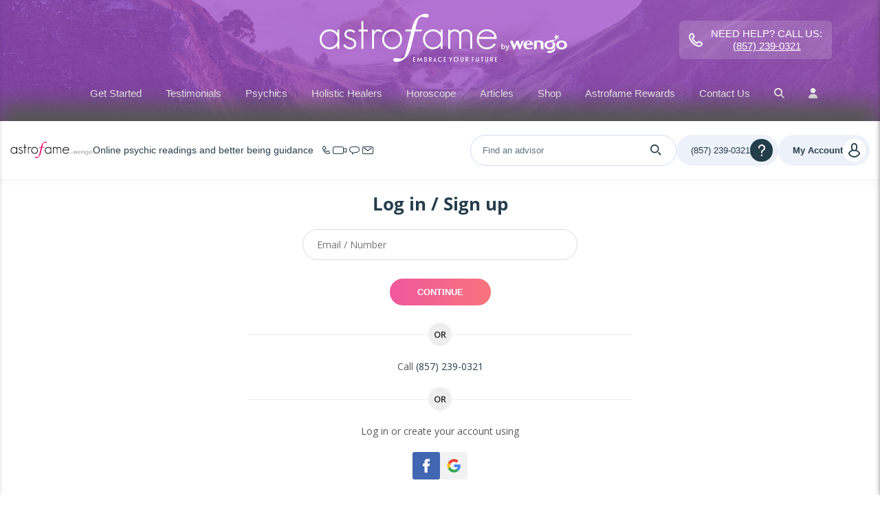

--- FILE ---
content_type: text/html; charset=UTF-8
request_url: https://www.astrofame.com/store/offer/329/signInSignUp?_target_path=/store/offer/329?gift%3D1
body_size: 14469
content:





<!DOCTYPE html>
<html lang="en">
<head>
    <meta http-equiv="Content-Type" content="text/html; charset=UTF-8"/>
    <meta name="viewport" content="width=device-width, initial-scale=1">

    
    <title>
                    Astrofame | Trusted advice using telephone, chat or email            </title>
    <meta name="description"
            content="Thousands of Astrofame experts available 24/7, across a variety of sectors. Our experts answer all your questions and are evaluated by members."/>
            
            <meta name="robots" content="index,follow">
    
    
            <!-- Google Tag Manager -->
        <script>(function (w, d, s, l, i) {
                w[l] = w[l] || [];
                w[l].push({
                    'gtm.start':
                        new Date().getTime(), event: 'gtm.js'
                });
                var f = d.getElementsByTagName(s)[0],
                    j = d.createElement(s), dl = l != 'dataLayer' ? '&l=' + l : '';
                j.async = true;
                j.setAttribute("data-cmp-ab", "1");
                j.src =
                    'https://www.googletagmanager.com/gtm.js?id=' + i + dl;
                f.parentNode.insertBefore(j, f);
            })(window, document, 'script', 'wgDataLayer', 'GTM-M5H99DR');
            wgDataLayer.push({"lang":"eng_usa","wl":225,"is_client":0,"id_client":null,"abtest":67,"user_categorie":null,"tracker_id":null});</script>
        <script>
            window.wgDataLayer      = window.wgDataLayer || [];
            window.cmp_datalayername = "wgDataLayer";
            window.dataLayer        = window.wgDataLayer;
        </script>
        <!-- End Google Tag Manager -->
    <meta name="viewport" content="width=device-width, initial-scale=1">

                <link rel="stylesheet" href="//sk.wgcdn.net/V9.78.8/build/main.a664fd77.css">
        <link rel="stylesheet" href="//sk.wgcdn.net/V9.78.8/build/wgNotification.44ddb7e1.css">
        <link rel="stylesheet" href="//sk.wgcdn.net/V9.78.8/build/wgHelpBubble.1a1d45da.css">
    
    <link rel="stylesheet" href="//sk.wgcdn.net/V9.78.8/build/signInSignUp.ee7e0c21.css">
    <link rel="stylesheet" href="//sk.wgcdn.net/V9.78.8/build/wgLegalMentions.e1a4548f.css">
        <link rel="stylesheet" href="//sk.wgcdn.net/V9.78.8/build/133.7c6ffff0.css">

                <link rel="icon" type="image/x-icon"
                href="//sk.wgcdn.net/V9.78.8/build/images/favicon/105/favicon.4b7c2e3a.ico">
        <link rel="apple-touch-icon" sizes="57x57"
                href="//sk.wgcdn.net/V9.78.8/build/images/favicon/105/apple-icon-57x57.63b96e5a.png">
        <link rel="apple-touch-icon" sizes="60x60"
                href="//sk.wgcdn.net/V9.78.8/build/images/favicon/105/apple-icon-60x60.0cf8d264.png">
        <link rel="apple-touch-icon" sizes="72x72"
                href="//sk.wgcdn.net/V9.78.8/build/images/favicon/105/apple-icon-72x72.fa07d8f0.png">
        <link rel="apple-touch-icon" sizes="76x76"
                href="//sk.wgcdn.net/V9.78.8/build/images/favicon/105/apple-icon-76x76.92101351.png">
        <link rel="apple-touch-icon" sizes="114x114"
                href="//sk.wgcdn.net/V9.78.8/build/images/favicon/105/apple-icon-114x114.f6b1f3bc.png">
        <link rel="apple-touch-icon" sizes="120x120"
                href="//sk.wgcdn.net/V9.78.8/build/images/favicon/105/apple-icon-120x120.8febe558.png">
        <link rel="apple-touch-icon" sizes="144x144"
                href="//sk.wgcdn.net/V9.78.8/build/images/favicon/105/apple-icon-144x144.34de46bd.png">
        <link rel="apple-touch-icon" sizes="152x152"
                href="//sk.wgcdn.net/V9.78.8/build/images/favicon/105/apple-icon-152x152.bf9e23da.png">
        <link rel="apple-touch-icon" sizes="180x180"
                href="//sk.wgcdn.net/V9.78.8/build/images/favicon/105/apple-icon-180x180.36f33aaf.png">
        <link rel="icon" type="image/png" sizes="192x192"
                href="//sk.wgcdn.net/V9.78.8/build/images/favicon/105/android-icon-192x192.f63b0357.png">
        <link rel="icon" type="image/png" sizes="32x32"
                href="//sk.wgcdn.net/V9.78.8/build/images/favicon/105/favicon-32x32.2f7f24be.png">
        <link rel="icon" type="image/png" sizes="96x96"
                href="//sk.wgcdn.net/V9.78.8/build/images/favicon/105/favicon-96x96.a6a5f367.png">
        <link rel="icon" type="image/png" sizes="16x16"
                href="//sk.wgcdn.net/V9.78.8/build/images/favicon/105/favicon-16x16.1180e1b6.png">
        <link rel="preload" type="font/woff2"
                href="//sk.wgcdn.net/V9.78.8/build/fonts/ZZzTGmufF-Wq8IS3fkpBu_k_vArhqVIZ0nv9q090hN8.368401ef696a868e0750b6250a655d7d.woff2"
                as="font" crossorigin>
        <link rel="preload" type="font/woff2"
                href="//sk.wgcdn.net/V9.78.8/build/fonts/u-WUoqrET9fUeobQW7jkRRJtnKITppOI_IvcXXDNrsc.0a684ffefaeb82eae45478e7157fba64.woff2"
                as="font" crossorigin>
        <link rel="preload" type="font/woff2"
                href="//sk.wgcdn.net/V9.78.8/build/fonts/cJZKeOuBrn4kERxqtaUH3VtXRa8TVwTICgirnJhmVJw.ec806460121999bcfb12bc264d46d41e.woff2"
                as="font" crossorigin>
        <link rel="preload" type="font/woff2"
                href="//sk.wgcdn.net/V9.78.8/build/fonts/k3k702ZOKiLJc3WVjuplzD0LW-43aMEzIO6XUTLjad8.dfc056e9b7c74999cc86ec3a83f3fbfc.woff2"
                as="font" crossorigin>
        <link rel="preload" type="font/woff2"
                href="//sk.wgcdn.net/V9.78.8/build/fonts/k3k702ZOKiLJc3WVjuplzOgdm0LZdjqr5-oayXSOefg.7435e6c2064f36f486266e516e9838b8.woff2"
                as="font" crossorigin>

        <style>
            @font-face {
                font-family: 'wengo-iconfont';
                src: url('//sk.wgcdn.net/V9.78.8/build/fonts/wengo-iconfont.13f30bdce21d3e00bf930cef7444b700.woff2') format('woff2'),
                url('//sk.wgcdn.net/V9.78.8/build/fonts/wengo-iconfont.ff2fdc9a824430eafede2cb0097b96b2.ttf') format('truetype'),
                url('//sk.wgcdn.net/V9.78.8/build/fonts/wengo-iconfont.b4ba67fad968f121e35f4a176a9bad0e.woff') format('woff'),
                url('//sk.wgcdn.net/V9.78.8/build/fonts/wengo-iconfont.350cdf858a387878e7215e8c7ceda51e.svg') format('svg');
                font-weight: normal;
                font-style: normal;
                font-display: swap;
            }
        </style>

        
        
        <meta name="msapplication-TileColor" content="#ffffff">
        <meta name="msapplication-TileImage"
                content="//sk.wgcdn.net/V9.78.8/build/images/favicon/105/ms-icon-144x144.34de46bd.png">
        <meta name="theme-color" content="#ffffff">
    
    
    <script>
        if ('serviceWorker' in navigator) {
            window.addEventListener('load', function () {
                navigator.serviceWorker.register('/sw.js').then(function (response) {
                    // console.log('Service Worker registered.');
                }).catch(function (error) {
                    // console.error(error);
                });
            });
            window.addEventListener('beforeinstallprompt', function (event) {
                event.preventDefault()
            });
        }
    </script>

                        <div class="desktop-only">
                
    
    <script>
        // Menu hover functions for navigation - defined early to avoid ReferenceError
        function removeActiveFromAllSubMenu() {
            // Remove active class from all submenus
            var submenus = document.querySelectorAll('.nav-sub-menu');
            submenus.forEach(function(submenu) {
                submenu.classList.remove('active');
            });
            
            // Remove active class from all menu items
            var menuItems = document.querySelectorAll('.nav-main-menu > li');
            menuItems.forEach(function(item) {
                item.classList.remove('active');
            });
        }
        
        function mouseOverMenu(menuIndex) {
            // Remove active class from all submenus
            removeActiveFromAllSubMenu();
            
            // Add active class to the current submenu if it exists
            var submenu = document.getElementById('sub-menu-' + menuIndex);
            if (submenu) {
                submenu.classList.add('active');
            }
            
            // Add active class to the menu item
            var menuItem = document.getElementById('menu-' + menuIndex);
            if (menuItem) {
                menuItem.classList.add('active');
            }
        }
  </script>

    <link rel="stylesheet" href="//sk.wgcdn.net/V9.78.8/build/frontChanneliezrPublisher.8cac7d7f.css">
</head>
<body>

                <header style="background-image: linear-gradient(to right, rgba(157,73,201, 0.75), rgba(157,73,201, 0.75)), url(//sk.wgcdn.net/V9.78.8/build/images/partner/astro/background-header.75696764.jpg);">
    <div class="navigation-main-container">
        <div>
            <a href="https://my.astrofame.com" title="astro" rel="nofollow" class="logo">
                <img src="//sk.wgcdn.net/V9.78.8/build/images/partner/astro/logo/astrocenter-en_US.e44ef5be.svg" alt="astro" loading="lazy">
            </a>

                            <div class="cta-phone-call">
                    <a href="tel:+1 857-239-0321" title="">
                        <svg xmlns="http://www.w3.org/2000/svg" viewBox="0 0 15.5 15.5">
                            <path d="M14.75,11.81a3.06,3.06,0,0,1-.1.7,4.71,4.71,0,0,1-.21.68,2.65,2.65,0,0,1-1.21,1.05,3.83,3.83,0,0,1-1.85.51,4.71,4.71,0,0,1-.53,0,5.58,5.58,0,0,1-.57-.13l-.47-.14-.55-.21-.49-.18A8.76,8.76,0,0,1,7,13.24a15.34,15.34,0,0,1-2.62-2.15A15.34,15.34,0,0,1,2.26,8.47a8.76,8.76,0,0,1-.82-1.74c0-.06-.08-.23-.18-.49l-.21-.55L.91,5.22a5.58,5.58,0,0,1-.13-.57,4.71,4.71,0,0,1,0-.53,3.83,3.83,0,0,1,.51-1.85A2.65,2.65,0,0,1,2.31,1.06,4.71,4.71,0,0,1,3,.85a3.06,3.06,0,0,1,.7-.1.51.51,0,0,1,.21,0c.12,0,.3.29.53.76l.3.53c.12.23.24.44.35.63s.2.37.3.54l.18.24a4,4,0,0,1,.21.36.58.58,0,0,1,.07.28.82.82,0,0,1-.28.5,4.53,4.53,0,0,1-.62.54,7.87,7.87,0,0,0-.62.53A.81.81,0,0,0,4,6.15a.74.74,0,0,0,0,.22,1.09,1.09,0,0,0,.09.21l.13.24L4.43,7A10.3,10.3,0,0,0,6.16,9.34,10.3,10.3,0,0,0,8.5,11.07l.18.12.24.13.21.09a.74.74,0,0,0,.22.05.81.81,0,0,0,.46-.28,7.87,7.87,0,0,0,.53-.62,4.53,4.53,0,0,1,.54-.62.82.82,0,0,1,.5-.28.58.58,0,0,1,.28.07l.36.21.24.18.54.3.63.35.53.3c.47.23.72.41.76.53A.51.51,0,0,1,14.75,11.81Z" fill="none" stroke="#fff" stroke-miterlimit="10" stroke-width="1.5px"/>
                        </svg>
                        <div>
                            NEED HELP? CALL US:                            <span class="customer-service-extension">+1 857-239-0321</span>
                        </div>
                    </a>
                </div>
                    </div>
        <div>
            <nav class="navigation-menu" onmouseleave="removeActiveFromAllSubMenu()">
                <ul class="nav-main-menu" id="nav-main-menu">
                      
                                            <li id="menu-0" 
                            onmouseover="mouseOverMenu(0)">
                            <a href="#"><span>Get Started</span></a>
                        </li>
                                            <li id="menu-1" 
                            onmouseover="removeActiveFromAllSubMenu()">
                            <a href="https://www.astrofame.com/psychic-readings-1270/testimonials"><span>Testimonials</span></a>
                        </li>
                                            <li id="menu-2" 
                            onmouseover="mouseOverMenu(2)">
                            <a href="#"><span>Psychics</span></a>
                        </li>
                                            <li id="menu-3" 
                            onmouseover="mouseOverMenu(3)">
                            <a href="#"><span>Holistic Healers</span></a>
                        </li>
                                            <li id="menu-4" 
                            onmouseover="mouseOverMenu(4)">
                            <a><span>Horoscope</span></a>
                        </li>
                                            <li id="menu-5" 
                            onmouseover="mouseOverMenu(5)">
                            <a href="#"><span>Articles </span></a>
                        </li>
                                            <li id="menu-6" 
                            onmouseover="removeActiveFromAllSubMenu()">
                            <a href="/psychic-readings-1270/box"><span>Shop</span></a>
                        </li>
                                            <li id="menu-7" 
                            onmouseover="removeActiveFromAllSubMenu()">
                            <a href="https://www.astrofame.com/psychic-readings-1270/thema/astrofamerewards"><span>Astrofame Rewards</span></a>
                        </li>
                                            <li id="menu-8" 
                            onmouseover="removeActiveFromAllSubMenu()">
                            <a href="/cdn-cgi/l/email-protection#4f2c3a3c3b20222a3d3c2a3d39262c2a0f2e3c3b3d20292e222a612c2022"><span>Contact Us</span></a>
                        </li>
                                            <li id="menu-9" 
                            onmouseover="removeActiveFromAllSubMenu()">
                            <a href="/psychic-readings-1270/s"><span><i class="fa-solid fa-magnifying-glass"></i></span></a>
                        </li>
                                            <li id="menu-10" 
                            onmouseover="removeActiveFromAllSubMenu()">
                            <a href="https://www.astrofame.com/account/signInSignUp"><span><i class="fa-solid fa-user"></i></span></a>
                        </li>
                                    </ul>
               
                                                            <ul class="nav-sub-menu" id="sub-menu-0">
                                                            <li>
                                    <a href="/psychic-readings-1270/offers/psychic-readings-10mins">
                                        <span>New Customers</span>
                                    </a>
                                </li>
                                                            <li>
                                    <a href="/psychic-readings-1270/offers/psychic-reading-123-offer-horoscope">
                                        <span>Hyper-Personalized Horoscope</span>
                                    </a>
                                </li>
                                                            <li>
                                    <a href="/psychic-readings-1270/thema/psychic-email">
                                        <span>$1.99 Email Readings</span>
                                    </a>
                                </li>
                                                            <li>
                                    <a href="/psychic-readings-1270/thema/find-a-psychic">
                                        <span>Find A Psychic Tool</span>
                                    </a>
                                </li>
                                                            <li>
                                    <a href="/psychic-readings-1270/astrofame-wallet">
                                        <span>Astrofame Wallet</span>
                                    </a>
                                </li>
                                                            <li>
                                    <a href="/psychic-readings-1270/thema/psychic-chat">
                                        <span>Chat Readings</span>
                                    </a>
                                </li>
                                                    </ul>
                                                                                                                    <ul class="nav-sub-menu" id="sub-menu-2">
                                                            <li>
                                    <a href="/psychic-readings-1270/thema/love-relationships">
                                        <span>Love Readings</span>
                                    </a>
                                </li>
                                                            <li>
                                    <a href="/psychic-readings-1270/thema/psychic-mediums">
                                        <span>Mediums </span>
                                    </a>
                                </li>
                                                            <li>
                                    <a href="/psychic-readings-1270/thema/all-voyants">
                                        <span>Psychics</span>
                                    </a>
                                </li>
                                                            <li>
                                    <a href="/psychic-readings-1270/thema/career">
                                        <span>Career &amp; Financial Guidance</span>
                                    </a>
                                </li>
                                                            <li>
                                    <a href="/psychic-readings-1270/thema/speciality-tarotreaders">
                                        <span>Tarot Card Readers</span>
                                    </a>
                                </li>
                                                            <li>
                                    <a href="/psychic-readings-1270/thema/angel-readings">
                                        <span>Angel Insights</span>
                                    </a>
                                </li>
                                                            <li>
                                    <a href="/psychic-readings-1270/thema/dream-interpretation">
                                        <span>Dream Analysis</span>
                                    </a>
                                </li>
                                                            <li>
                                    <a href="/psychic-readings-1270/thema/speciality-numerology">
                                        <span>Numerology</span>
                                    </a>
                                </li>
                                                            <li>
                                    <a href="/psychic-readings-1270/thema/speciality-astrology">
                                        <span>Astrology &amp; Horoscope</span>
                                    </a>
                                </li>
                                                            <li>
                                    <a href="/psychic-readings-1270/thema/vedic-astrology">
                                        <span>Vedic Astrologers</span>
                                    </a>
                                </li>
                                                            <li>
                                    <a href="/psychic-readings-1270/thema/pet-psychics">
                                        <span>Pet Psychics</span>
                                    </a>
                                </li>
                                                            <li>
                                    <a href="/psychic-readings-1270/thema/psiquicos">
                                        <span>Psíquicos en Espagnol</span>
                                    </a>
                                </li>
                                                    </ul>
                                                                                <ul class="nav-sub-menu" id="sub-menu-3">
                                                            <li>
                                    <a href="/psychic-readings-1270/thema/relationship-counseling">
                                        <span>Relationship Counseling </span>
                                    </a>
                                </li>
                                                            <li>
                                    <a href="/psychic-readings-1270/thema/speciality-spirituality">
                                        <span>Spiritual Readings</span>
                                    </a>
                                </li>
                                                            <li>
                                    <a href="/psychic-readings-1270/thema/life-coach">
                                        <span>Life Path &amp; Life Coaching</span>
                                    </a>
                                </li>
                                                            <li>
                                    <a href="/psychic-readings-1270/thema/energy-therapists">
                                        <span>Energy Therapists &amp; Healing</span>
                                    </a>
                                </li>
                                                            <li>
                                    <a href="/psychic-readings-1270/thema/breath-coach">
                                        <span>Breath Work and Meditation </span>
                                    </a>
                                </li>
                                                    </ul>
                                                                                <ul class="nav-sub-menu" id="sub-menu-4">
                                                            <li>
                                    <a href="https://my.astrofame.com/horoscope/yearly/" class="nofollow" target="_blank">
                                        <span>2026 Horoscope</span>
                                    </a>
                                </li>
                                                            <li>
                                    <a href="https://my.astrofame.com/horoscope/daily/aries" class="nofollow" target="_blank">
                                        <span>Aries</span>
                                    </a>
                                </li>
                                                            <li>
                                    <a href="https://my.astrofame.com/horoscope/daily/taurus" class="nofollow" target="_blank">
                                        <span>Taurus</span>
                                    </a>
                                </li>
                                                            <li>
                                    <a href="https://my.astrofame.com/horoscope/daily/gemini" class="nofollow" target="_blank">
                                        <span>Gemini</span>
                                    </a>
                                </li>
                                                            <li>
                                    <a href="https://my.astrofame.com/horoscope/daily/cancer" class="nofollow" target="_blank">
                                        <span>Cancer</span>
                                    </a>
                                </li>
                                                            <li>
                                    <a href="https://my.astrofame.com/horoscope/daily/leo" class="nofollow" target="_blank">
                                        <span>Leo</span>
                                    </a>
                                </li>
                                                            <li>
                                    <a href="https://my.astrofame.com/horoscope/daily/virgo" class="nofollow" target="_blank">
                                        <span>Virgo</span>
                                    </a>
                                </li>
                                                            <li>
                                    <a href="https://my.astrofame.com/horoscope/daily/libra" class="nofollow" target="_blank">
                                        <span>Libra</span>
                                    </a>
                                </li>
                                                            <li>
                                    <a href="https://my.astrofame.com/horoscope/daily/scorpio" class="nofollow" target="_blank">
                                        <span>Scorpio</span>
                                    </a>
                                </li>
                                                            <li>
                                    <a href="https://my.astrofame.com/horoscope/daily/sagittarius" class="nofollow" target="_blank">
                                        <span>Sagittarius</span>
                                    </a>
                                </li>
                                                            <li>
                                    <a href="https://my.astrofame.com/horoscope/daily/capricorn" class="nofollow" target="_blank">
                                        <span>Capricorn</span>
                                    </a>
                                </li>
                                                            <li>
                                    <a href="https://my.astrofame.com/horoscope/daily/aquarius" class="nofollow" target="_blank">
                                        <span>Aquarius</span>
                                    </a>
                                </li>
                                                            <li>
                                    <a href="https://my.astrofame.com/horoscope/daily/pisces" class="nofollow" target="_blank">
                                        <span>Pisces</span>
                                    </a>
                                </li>
                                                    </ul>
                                                                                <ul class="nav-sub-menu" id="sub-menu-5">
                                                            <li>
                                    <a href="https://my.astrofame.com/astrology/zodiac-love-compatibility" class="nofollow" target="_blank">
                                        <span>Zodiac Love Compatibility</span>
                                    </a>
                                </li>
                                                            <li>
                                    <a href="https://my.astrofame.com/astrology/our-astrologists" class="nofollow" target="_blank">
                                        <span>Astrology </span>
                                    </a>
                                </li>
                                                            <li>
                                    <a href="https://my.astrofame.com/tarot/" class="nofollow" target="_blank">
                                        <span>Tarot Cards</span>
                                    </a>
                                </li>
                                                            <li>
                                    <a href="https://my.astrofame.com/clairvoyance/article/discover-guardian-angel" class="nofollow" target="_blank">
                                        <span>Angels</span>
                                    </a>
                                </li>
                                                            <li>
                                    <a href="https://my.astrofame.com/clairvoyance/faq" class="nofollow" target="_blank">
                                        <span>Spirituality</span>
                                    </a>
                                </li>
                                                    </ul>
                                                                                                                                                                                                                          
            </nav>
        </div>
    </div>
</header>

<section id="section">
    
            </div>
            <div class="mobile-only">
                <header id="wg-header" class="wg-header">
    <div class="wg-header-container">
        <div class="wg-header-left-side-mobile is-hidden-desktop">
                        <button title="menu"
                    class="wg-header-burger toggle-menu menu-left"
                    aria-label="Menu">
                <i class="wgi-bars"></i>
            </button>

                        <button class="wg-header-search"
                    data-test="toggle-search-button-mobile"
                    onclick="slideComponent('#headerSearchBarContainer', 'fast')"
                    aria-label="Search">
                <i class="wgi-search"></i>
            </button>
        </div>

        <div class="wg-header-left-side-desktop">
                        <a href="/psychic-readings-1270" title="Home" class="wg-header-logo">
                                
                <img src="//sk.wgcdn.net/V9.78.8/build/images/logo/wl-225.84930726.svg" width="120" height="40" alt="Logo" loading="lazy">
            </a>

                                                    <p class="wg-header-baseline is-hidden-mobile">
                    <span class="text">Online psychic readings and better being guidance</span>
                    <span class="icons">
                        <i class="wgi-phone-simple"></i>
                        <i class="wgi-visio-simple"></i>
                        <i class="wgi-chat-simple"></i>
                        <i class="wgi-qpp-simple"></i>
                    </span>
                </p>
                    </div>

        <div class="wg-header-right-side-with-searchbar-generic">
                        <div class="wg-header-searchbar" id="headerSearchBarContainer">
                <form name="form_expert_search" action="/s/form" method="get" class="form_search">
    <input type="text"
           id="headerSearchBar"
           name="form[search]"
           required="required"
                          value=""
                      placeholder="Find an advisor">

    <label for="headerSearchBarSubmit">
        <i class="wgi-search"></i>
    </label>

    <input type="submit" id="headerSearchBarSubmit"/>
</form>
            </div>

            <div class="wg-header-right-side-generic">
                                <div class="wg-header-account-generic wg-header-button-generic">
                                        <button class="wg-header-account-mobile toggle-menu menu-right is-hidden-desktop"
                            id="wgSelfcareMobileButton"
                            aria-label="User">
                        <i class="wgi-user"></i>
                    </button>

                                        <a href="/account/signInSignUp?source=header"
                        class="is-hidden-mobile"
                        title="Sign In "
                        id="wgSelfcareDesktopConnect">
                        <span class="text">My Account</span>
                        <i class="wgi-user"></i>
                    </a>

                                        <a href="/account"
                        class="is-hidden is-connected is-hidden-mobile"
                        title=""
                        id="wgSelfcareDesktopConnected">
                        <span class="text">%login%</span>
                        <i class="wgi-user"></i>
                    </a>
                </div>

                                <div class="wg-header-help wg-header-button-generic">
                    <button aria-label="Help">
                        <span class="text customer-service-extension"><i class="cse-loader"></i></span>
                        <i class="wgi-question"></i>
                    </button>

                                                                                                                                                                    
                                            <div class="list">
                            <ul>
                                                                    <li><a href="tel: (857) 239-0321" title="">Contact customer service</a></li>
                                                                                                    <li><a href="/psychic-readings-1270/how-does-it-work" title="">How Does It Works</a></li>
                                                                                                    <li><a href="/faq" title="">FAQ AstroFame</a></li>
                                                            </ul>
                        </div>
                                    </div>
            </div>
        </div>
    </div>
</header>
            </div>
        
        
        <div id="menuleft" class="cbp-spmenu cbp-spmenu-vertical cbp-spmenu-left sidemenu_volet">
    <div id="champ_recherche">
          <form name="form_expert_search" action="/s/form" method="get" class="form_search relative">
        <input type="text" id="form_search" class="form-search-input" name="form[search]" required="required"  placeholder="Search for an expert or topic: Love, Wellbeing">
        <svg class="search-logo-wengo" xmlns="http://www.w3.org/2000/svg" viewBox="0 0 11.96 15.15">
            <g>
                <g>
                    <path class="cls-1" d="M8.06,3.93A2.9,2.9,0,0,1,9.19,6.2a3.16,3.16,0,0,1-3.26,3,3.15,3.15,0,0,1-3.25-3,2.84,2.84,0,0,1,1-2.14A3.25,3.25,0,0,1,5.4,3.24a4.45,4.45,0,0,1,1.09-.05,6.46,6.46,0,0,0,1.5,0,3.82,3.82,0,0,0,3-2.1s.6-1.31-.1-1h0a10.61,10.61,0,0,1-2.6.81h0L7.87,1H7.79L4.7,1.52h0C2.27,1.88.56,3.28.12,5.25h0a4.64,4.64,0,0,0-.12,1C0,9,2.19,10.93,5.52,11.11l.44,0h.09l.44,0C9.81,10.93,12,9,12,6.25a4.36,4.36,0,0,0-1.55-3.41A4.9,4.9,0,0,1,8.06,3.93Z"/>
                    <path class="cls-1" d="M7.26,12.65a8,8,0,0,1-2.15.27H3.23v2.23H5.14A14.94,14.94,0,0,0,7.26,15a5.79,5.79,0,0,0,3.94-2.51h0l0-.06a5,5,0,0,0,.28-.57A8.34,8.34,0,0,0,12,9.65V8.82A8.78,8.78,0,0,1,7.26,12.65Z"/>
                </g>
            </g>
        </svg>
        <i class="fa fa-times-circle icon-reset-search" onclick="resetSearchTerm('form-search-input')"></i>
        <label for="searchSubmit" class="search-submit">
            <svg version="1.1" xmlns="http://www.w3.org/2000/svg" xmlns:xlink="http://www.w3.org/1999/xlink" x="0px" y="0px" viewBox="0 0 500 500" style="enable-background:new 0 0 500 500;" xml:space="preserve">
                <g>
                    <path d="M476.2,476.51L476.2,476.51c-9.52,9.52-24.97,9.52-34.49,0l-112.1-112.1l34.49-34.49l112.1,112.1
                        C485.73,451.54,485.73,466.99,476.2,476.51z"/>
                    <path d="M74.3,74.61c-71.44,71.44-71.44,187.26,0,258.69c71.44,71.44,187.26,71.44,258.69,0s71.44-187.26,0-258.69
                        C261.56,3.18,145.74,3.18,74.3,74.61z M349.99,203.96c0,39.09-15.22,75.84-42.86,103.48s-64.39,42.86-103.48,42.86
                        c-39.09,0-75.84-15.22-103.48-42.86c-27.64-27.64-42.86-64.39-42.86-103.48c0-39.09,15.22-75.84,42.86-103.48
                        c27.64-27.64,64.39-42.86,103.48-42.86c39.09,0,75.84,15.22,103.48,42.86C334.77,128.12,349.99,164.87,349.99,203.96z"/>
                </g>
            </svg>
        </label>
        <input type="submit" value="&#xe946;" id="searchSubmit" class="wgi-search champ_search"/>
                    <i class="fa fa-times fa-2x close-menu" aria-hidden="true"></i>
                <div class="clear"></div>
    </form>
</div>    


<div class="ds-is-hidden-desktop" id="minHeightLeftMenu">
                        <p class="title pink">
                                                        Get Started
                                                    <span class="opened">
                        <span></span>
                        <span></span>
                    </span>
                            </p>
                            <ul class="opened">
                                            <li>
                            <a                                 href="/psychic-readings-1270/offers/psychic-readings-10mins"
                                                             class="grey"
                                                             target=""
                                                             rel=""
                            >
                                                                New Customers
                            </a>
                        </li>
                                            <li>
                            <a                                 href="/psychic-readings-1270/thema/psychic-email"
                                                             class="grey"
                                                             target=""
                                                             rel=""
                            >
                                                                $1.99 Email Readings
                            </a>
                        </li>
                                            <li>
                            <a                                 href="/psychic-readings-1270/thema/find-a-psychic"
                                                             class="grey"
                                                             target=""
                                                             rel=""
                            >
                                                                Find A Psychic Tool
                            </a>
                        </li>
                                            <li>
                            <a                                 href="/psychic-readings-1270/astrofame-wallet"
                                                             class="grey"
                                                             target=""
                                                             rel=""
                            >
                                                                Astrofame Wallet
                            </a>
                        </li>
                                            <li>
                            <a                                 href="/psychic-readings-1270/thema/psychic-chat"
                                                             class="grey"
                                                             target=""
                                                             rel=""
                            >
                                                                Chat Readings 
                            </a>
                        </li>
                                    </ul>
                                <p class="title pink">
                                                        Psychics
                                                    <span class="">
                        <span></span>
                        <span></span>
                    </span>
                            </p>
                            <ul>
                                            <li>
                            <a                                 href="/psychic-readings-1270/thema/love-relationships"
                                                             class="grey"
                                                             target=""
                                                             rel=""
                            >
                                                                Love Readings
                            </a>
                        </li>
                                            <li>
                            <a                                 href="/psychic-readings-1270/thema/psychic-mediums"
                                                             class="grey"
                                                             target=""
                                                             rel=""
                            >
                                                                Mediums
                            </a>
                        </li>
                                            <li>
                            <a                                 href="/psychic-readings-1270/thema/speciality-tarotreaders"
                                                             class="grey"
                                                             target=""
                                                             rel=""
                            >
                                                                Tarot Card Readings
                            </a>
                        </li>
                                            <li>
                            <a                                 href="/psychic-readings-1270/thema/angel-readings"
                                                             class="grey"
                                                             target=""
                                                             rel=""
                            >
                                                                Angel Insights
                            </a>
                        </li>
                                            <li>
                            <a                                 href="/psychic-readings-1270/thema/dream-interpretation"
                                                             class="grey"
                                                             target=""
                                                             rel=""
                            >
                                                                Dream Analysis
                            </a>
                        </li>
                                            <li>
                            <a                                 href="/psychic-readings-1270/thema/career"
                                                             class="grey"
                                                             target=""
                                                             rel=""
                            >
                                                                Career & Financial Guidance
                            </a>
                        </li>
                                            <li>
                            <a                                 href="/psychic-readings-1270/thema/speciality-astrology"
                                                             class="grey"
                                                             target=""
                                                             rel=""
                            >
                                                                Astrology & Horoscope
                            </a>
                        </li>
                                            <li>
                            <a                                 href="/psychic-readings-1270/thema/speciality-numerology"
                                                             class="grey"
                                                             target=""
                                                             rel=""
                            >
                                                                Numerology
                            </a>
                        </li>
                                            <li>
                            <a                                 href="/psychic-readings-1270/thema/vedic-astrology?tracker_id=v2_60616"
                                                             class="grey"
                                                             target=""
                                                             rel=""
                            >
                                                                Vedic 
                            </a>
                        </li>
                                            <li>
                            <a                                 href="/psychic-readings-1270/thema/pet-psychics"
                                                             class="grey"
                                                             target=""
                                                             rel=""
                            >
                                                                Pet Psychics
                            </a>
                        </li>
                                            <li>
                            <a                                 href="/psychic-readings-1270/thema/psiquicos"
                                                             class="grey"
                                                             target=""
                                                             rel=""
                            >
                                                                Psíquicos en Español
                            </a>
                        </li>
                                    </ul>
                                <p class="title pink">
                                                        Holistic Healers
                                                    <span class="">
                        <span></span>
                        <span></span>
                    </span>
                            </p>
                            <ul>
                                            <li>
                            <a                                 href="/psychic-readings-1270/thema/relationship-counseling"
                                                             class="grey"
                                                             target=""
                                                             rel=""
                            >
                                                                Holistic Relationship Counseling 
                            </a>
                        </li>
                                            <li>
                            <a                                 href="/psychic-readings-1270/thema/speciality-spirituality"
                                                             class="grey"
                                                             target=""
                                                             rel=""
                            >
                                                                Spiritual Readings
                            </a>
                        </li>
                                            <li>
                            <a                                 href="/psychic-readings-1270/thema/life-coach"
                                                             class="grey"
                                                             target=""
                                                             rel=""
                            >
                                                                Life Path & Life Coaching
                            </a>
                        </li>
                                            <li>
                            <a                                 href="/psychic-readings-1270/thema/energy-therapists"
                                                             class="grey"
                                                             target=""
                                                             rel=""
                            >
                                                                Energy Therapists & Healing
                            </a>
                        </li>
                                            <li>
                            <a                                 href="/psychic-readings-1270/thema/breath-coach"
                                                             class="grey"
                                                             target=""
                                                             rel=""
                            >
                                                                Breath Work and Meditation 
                            </a>
                        </li>
                                    </ul>
                                <p class="title pink">
                                                        Horoscope
                                                    <span class="">
                        <span></span>
                        <span></span>
                    </span>
                            </p>
                            <ul>
                                            <li>
                            <a                                 href="https://my.astrofame.com/love-compatibility"
                                                             class="grey"
                                                             target="_blank"
                                                             rel=""
                            >
                                                                2026 Horoscope
                            </a>
                        </li>
                                            <li>
                            <a                                 href="https://my.astrofame.com/horoscope/daily/aries"
                                                             class="grey"
                                                             target="_blank"
                                                             rel=""
                            >
                                                                Aries
                            </a>
                        </li>
                                            <li>
                            <a                                 href="https://my.astrofame.com/horoscope/daily/taurus"
                                                             class="grey"
                                                             target="_blank"
                                                             rel=""
                            >
                                                                Taurus
                            </a>
                        </li>
                                            <li>
                            <a                                 href="https://my.astrofame.com/horoscope/daily/gemini"
                                                             class="grey"
                                                             target="_blank"
                                                             rel=""
                            >
                                                                Gemini
                            </a>
                        </li>
                                            <li>
                            <a                                 href="https://my.astrofame.com/horoscope/daily/cancer"
                                                             class="grey"
                                                             target="_blank"
                                                             rel=""
                            >
                                                                Cancer
                            </a>
                        </li>
                                            <li>
                            <a                                 href="https://my.astrofame.com/horoscope/daily/virgo"
                                                             class="grey"
                                                             target="_blank"
                                                             rel=""
                            >
                                                                Virgo
                            </a>
                        </li>
                                            <li>
                            <a                                 href="https://my.astrofame.com/horoscope/daily/libra"
                                                             class="grey"
                                                             target="_blank"
                                                             rel=""
                            >
                                                                Libra
                            </a>
                        </li>
                                            <li>
                            <a                                 href="https://my.astrofame.com/horoscope/daily/scorpio"
                                                             class="grey"
                                                             target="_blank"
                                                             rel=""
                            >
                                                                Scorpio
                            </a>
                        </li>
                                            <li>
                            <a                                 href="https://my.astrofame.com/horoscope/daily/sagittarius"
                                                             class="grey"
                                                             target="_blank"
                                                             rel=""
                            >
                                                                Sagittarius
                            </a>
                        </li>
                                            <li>
                            <a                                 href="https://my.astrofame.com/horoscope/daily/capricorn"
                                                             class="grey"
                                                             target="_blank"
                                                             rel=""
                            >
                                                                Capricorn
                            </a>
                        </li>
                                            <li>
                            <a                                 href="https://my.astrofame.com/horoscope/daily/aquarius"
                                                             class="grey"
                                                             target="_blank"
                                                             rel=""
                            >
                                                                Aquarius
                            </a>
                        </li>
                                            <li>
                            <a                                 href="https://my.astrofame.com/horoscope/daily/pisces"
                                                             class="grey"
                                                             target="_blank"
                                                             rel=""
                            >
                                                                Pisces
                            </a>
                        </li>
                                    </ul>
                                <p class="title pink">
                                                        Articles 
                                                    <span class="">
                        <span></span>
                        <span></span>
                    </span>
                            </p>
                            <ul>
                                            <li>
                            <a                                 href="https://my.astrofame.com/astrology/zodiac-love-compatibility"
                                                             class="grey"
                                                             target="_blank"
                                                             rel=""
                            >
                                                                Zodiac Love Compatibility 
                            </a>
                        </li>
                                            <li>
                            <a                                 href="https://my.astrofame.com/astrology/our-astrologists"
                                                             class="grey"
                                                             target="_blank"
                                                             rel=""
                            >
                                                                Astrology 
                            </a>
                        </li>
                                            <li>
                            <a                                 href="https://my.astrofame.com/tarot/"
                                                             class="grey"
                                                             target="_blank"
                                                             rel=""
                            >
                                                                Tarot Cards
                            </a>
                        </li>
                                            <li>
                            <a                                 href="https://my.astrofame.com/clairvoyance/faq"
                                                             class="grey"
                                                             target="_blank"
                                                             rel=""
                            >
                                                                Spirituality
                            </a>
                        </li>
                                            <li>
                            <a                                 href="https://my.astrofame.com/clairvoyance/article/discover-guardian-angel"
                                                             class="grey"
                                                             target="_blank"
                                                             rel=""
                            >
                                                                Angels 
                            </a>
                        </li>
                                    </ul>
                                <p class="title pink">
                                    <a href="https://m.astrofame.com/psychic-readings-1270/box"
                        target="_blank"                        rel="https://m.astrofame.com/psychic-readings-1270/box" title="">
                                                Shop 
                    </a>
                                            </p>
                                <p class="title pink">
                                    <a href="/psychic-readings-1270/thema/astrofamerewards"
                        target="_blank"                         title="">
                                                Join Astrofame Rewards
                    </a>
                                            </p>
                        </div>

<div class="bottom-menu ds-is-hidden-desktop" id="bottomMenu">
                                                            <ul class="social-media-sticky">
                                                    <li>
                                <a                                          href="https://www.facebook.com/Astrofame-446105215582706"
                                                                             class="grey"
                                                                             target="_blank"
                                                                             rel=""
                                                                        title="facebook">

                                                                            <i class="fa-facebook"></i>
                                                                    </a>
                            </li>
                                                    <li>
                                <a                                          href="https://www.youtube.com/channel/UCgMDsE8ENj9Q16UqKYw-iuw"
                                                                             class="grey"
                                                                             target="_blank"
                                                                             rel=""
                                                                        title="youtube">

                                                                            <i class="fa-youtube"></i>
                                                                    </a>
                            </li>
                                                    <li>
                                <a                                          href="https://www.instagram.com/astrofamepsychics/"
                                                                             class="grey"
                                                                             target="_blank"
                                                                             rel=""
                                                                        title="instagram">

                                                                            <i class="fa-instagram"></i>
                                                                    </a>
                            </li>
                                                    <li>
                                <a                                          href="https://www.pinterest.fr/myastrofame/pins/"
                                                                             class="grey"
                                                                             target="_blank"
                                                                             rel=""
                                                                        title="pinterest">

                                                                            <i class="fa-pinterest"></i>
                                                                    </a>
                            </li>
                                            </ul>
                                        
    <ul id="dropdown-lang-mobile" class="dropdown-lang-mobile">
        <li>
            <i class="fa fa-chevron-down"></i>
            <div class="wg-flag-icon-sprite flag-size-l flag-mx flag-en_US"></div>
            <ul>
                                                                                    <li class="fr_FR">
                            <a href="https://m.wengo.fr"
                               class="dkt_left"
                               title="France">
                                <div class="wg-flag-icon-sprite flag-size-l mr-15 ml-10 flag-fr_FR"></div>
                                France
                            </a>
                        </li>
                                                                                                        <li class="it_IT">
                            <a href="https://m.wengo.it/astrologia-cartomanzia-1270"
                               class="dkt_left"
                               title="Italia">
                                <div class="wg-flag-icon-sprite flag-size-l mr-15 ml-10 flag-it_IT"></div>
                                Italia
                            </a>
                        </li>
                                                                                                        <li class="es_ES">
                            <a href="https://m.wengo.es/tarot-videncia-1270"
                               class="dkt_left"
                               title="España">
                                <div class="wg-flag-icon-sprite flag-size-l mr-15 ml-10 flag-es_ES"></div>
                                España
                            </a>
                        </li>
                                                                                                        <li class="pt_PT">
                            <a href="https://m.wengo.pt/tarot-videncia-1270"
                               class="dkt_left"
                               title="Portugal">
                                <div class="wg-flag-icon-sprite flag-size-l mr-15 ml-10 flag-pt_PT"></div>
                                Portugal
                            </a>
                        </li>
                                                                                                        <li class="tr_DE">
                            <a href="https://m.kocluk-astrocenter.wengo.com/astroloji-1270"
                               class="dkt_left"
                               title="Türkiye - Avrupa">
                                <div class="wg-flag-icon-sprite flag-size-l mr-15 ml-10 flag-tr_DE"></div>
                                Türkiye - Avrupa
                            </a>
                        </li>
                                                                                                        <li class="es_US">
                            <a href="https://m.latino.wengo.com/tarot-videncia-1270"
                               class="dkt_left"
                               title="Latino">
                                <div class="wg-flag-icon-sprite flag-size-l mr-15 ml-10 flag-es_US"></div>
                                Latino
                            </a>
                        </li>
                                                                                                        <li class="en_GB">
                            <a href="https://m.astrofame.co.uk/psychic-readings-1270"
                               class="dkt_left"
                               title="United Kingdom">
                                <div class="wg-flag-icon-sprite flag-size-l mr-15 ml-10 flag-en_GB"></div>
                                United Kingdom
                            </a>
                        </li>
                                                                                                                                            <li class="fr_CH">
                            <a href="https://m.fr.wengo.ch/voyance-astrologie-1270"
                               class="dkt_left"
                               title="Suisse (Fr)">
                                <div class="wg-flag-icon-sprite flag-size-l mr-15 ml-10 flag-fr_CH"></div>
                                Suisse (Fr)
                            </a>
                        </li>
                                                                                                        <li class="it_CH">
                            <a href="https://m.it.wengo.ch/astrologia-cartomanzia-1270"
                               class="dkt_left"
                               title="Svizzera (It)">
                                <div class="wg-flag-icon-sprite flag-size-l mr-15 ml-10 flag-it_CH"></div>
                                Svizzera (It)
                            </a>
                        </li>
                                                                                                        <li class="pt_BR">
                            <a href="https://m.astrocentro.com.br/consultas-1270"
                               class="dkt_left"
                               title="Brasil">
                                <div class="wg-flag-icon-sprite flag-size-l mr-15 ml-10 flag-pt_BR"></div>
                                Brasil
                            </a>
                        </li>
                                                </ul>
        </li>
    </ul>
</div>


</div>

<div id="menuright" class="cbp-spmenu cbp-spmenu-vertical cbp-spmenu-right sidemenu_volet">

            <div class="unconnected">
            <ul class="top opened">
                <li>
                    <i class="fa fa-times fa-2x close-menu" aria-hidden="true"></i>
                </li>
            </ul>
            <p class="title">My Account</p>
            <ul class="opened">
                <li>
                    <a href="/account/signInSignUp?source=sidebar" data-xhr-si-su rel="nofollow" title=""><i class="fa fa-user"></i> Member Login<span class="arrow-right"></span></a>
                </li>
                <li>
                    <a href="/account/signInSignUp?source=sidebar" data-xhr-si-su rel="nofollow" title=""><i class="fa fa-cog"></i> Create An Account<span class="arrow-right"></span></a>
                </li>
            </ul>
            <ul class="logoutAndOthers opened">
                <li>
                    <a href="/about" title="">
                        Member Agreement                    </a>
                </li>
                                <li>
                    <a href="/about/terms/data-protection-rules" title=""></a>
                </li>
                                <li>
                    <a href="/cookies" title="">Cookies</a>
                </li>
                                <li>
                    <a href="/faq" title="">FAQ</a>
                </li>
                                <li>
                    <a href="/about/contact" title="">
                        Customer Support                    </a>
                </li>
            </ul>
        </div>
    </div>

    <div id="C2bpWj" class="hit-content"></div>
     <script>
        window.addEventListener('DOMContentLoaded', () => {
            openMobileMenu('#menuright p');
            openMobileMenu('#menuleft p');

            // déroulement de la liste de langues
            const dropDown = document.getElementById("dropdown-lang-mobile")
            dropDown.addEventListener("click", function(){
                dropDown.classList.toggle("active");
            });

            // Création d'un min-height pour le sticky social
            const minHeightContainer = document.getElementById('minHeightLeftMenu');
            const champsRechercheHeight = document.getElementById('champ_recherche').offsetHeight;
            const bottomMenuHeight = document.getElementById('bottomMenu').offsetHeight;
            minHeightContainer.style.minHeight = `calc(100vh - ${champsRechercheHeight + bottomMenuHeight}px)`;
        });
    </script>
        

        
        

    
        
    
<body class="en_US wengo-shield">

            <!-- Google Tag Manager (noscript) -->
        <noscript>
            <iframe src="https://www.googletagmanager.com/ns.html?id=GTM-M5H99DR"
                    height="0" width="0" style="display:none;visibility:hidden"></iframe>
        </noscript>
        <!-- End Google Tag Manager (noscript) -->
    
            <includeAppBand class="horoscopeastrocenter"></includeAppBand>
    
                
    <div class="en_US wengo-shield">
        <main class="min-hgt-container"
                    >

            
                <div id="C2bpWj" class="hit-content"></div>
    
    
    <div class="mt-10 wg-container text-center login-page signinsignup-page 
               "
               >
        
                
        <div class="client-page-container">

                    
            <h1 class="mt-20 titre text-center">Log in / Sign up</h1>

            <div class="mt-10 signinsignup-container">
                        <form name="sign_in_sign_up_form" method="post"  class=" super_form">
                    
                    
                    <div><input type="text" id="sign_in_sign_up_form_identifier" name="sign_in_sign_up_form[identifier]" required="required" placeholder="Email / Number" minlength="1" maxlength="255" data-test="identifier-input" onblur="this.value = this.value.toLowerCase();" autocomplete="account username" /></div>

                                                                
                    <div class="wg-button wg-button-xl wg-button-1270">
                        <input type="submit" value="Continue" class="form-submit-lock" data-test="submit-button" />
                    </div>

                    
                </form>


                <div class="callthex text-center">
                    <div class="hr-or">
                        <hr><p>or</p>
                    </div>
                    <p>Call <a href="tel:(857) 239-0321" title="customer service" class="wg-tel-nw">(857) 239-0321</a></p>
                </div>

                                    <div class="text-center mb-20 login-with-social-networks">
                        <div class="hr-or">
                            <hr><p>or</p>
                        </div>
                        <p>Log in or create your account using</p>
                    </div>

                    <div class="socials-connect-container">
                        <a href="https://www.astrofame.com/oauth/connect/facebook" title="Sign up with Facebook " class="facebook-connect-square">
                            <svg fill="#fff" height="20px" width="20px" xmlns="http://www.w3.org/2000/svg" xmlns:xlink="http://www.w3.org/1999/xlink" viewBox="0 0 310 310" xml:space="preserve">
                                <path id="XMLID_835_" d="M81.703,165.106h33.981V305c0,2.762,2.238,5,5,5h57.616c2.762,0,5-2.238,5-5V165.765h39.064c2.54,0,4.677-1.906,4.967-4.429l5.933-51.502c0.163-1.417-0.286-2.836-1.234-3.899c-0.949-1.064-2.307-1.673-3.732-1.673h-44.996V71.978c0-9.732,5.24-14.667,15.576-14.667c1.473,0,29.42,0,29.42,0c2.762,0,5-2.239,5-5V5.037c0-2.762-2.238-5-5-5h-40.545C187.467,0.023,186.832,0,185.896,0c-7.035,0-31.488,1.381-50.804,19.151c-21.402,19.692-18.427,43.27-17.716,47.358v37.752H81.703c-2.762,0-5,2.238-5,5v50.844C76.703,162.867,78.941,165.106,81.703,165.106z"/>
                            </svg>
                        </a>

                        <a href="https://www.astrofame.com/oauth/connect/google" title="Sign up with Google" class="google-connect-square">
                            <svg height="20px" width="20px" viewbox="0 0 512 512" xml:space="preserve" xmlns="http://www.w3.org/2000/svg" xmlns:xlink="http://www.w3.org/1999/xlink">
                                <path d="M42.4,145.9c15.5-32.3,37.4-59.6,65-82.3c37.4-30.9,80.3-49.5,128.4-55.2c56.5-6.7,109.6,4,158.7,33.4   c12.2,7.3,23.6,15.6,34.5,24.6c2.7,2.2,2.4,3.5,0.1,5.7c-22.3,22.2-44.6,44.4-66.7,66.8c-2.6,2.6-4,2.4-6.8,0.3   c-64.8-49.9-159.3-36.4-207.6,29.6c-8.5,11.6-15.4,24.1-20.2,37.7c-0.4,1.2-1.2,2.3-1.8,3.5c-12.9-9.8-25.9-19.6-38.7-29.5   C72.3,169,57.3,157.5,42.4,145.9z" fill="#E94335"/>
                                <path d="M126,303.8c4.3,9.5,7.9,19.4,13.3,28.3c22.7,37.2,55.1,61.1,97.8,69.6c38.5,7.7,75.5,2.5,110-16.8   c1.2-0.6,2.4-1.2,3.5-1.8c0.6,0.6,1.1,1.3,1.7,1.8c25.8,20,51.7,40,77.5,60c-12.4,12.3-26.5,22.2-41.5,30.8   c-43.5,24.8-90.6,34.8-140.2,31C186.3,501.9,133,477.5,89,433.5c-19.3-19.3-35.2-41.1-46.7-66c10.7-8.2,21.4-16.3,32.1-24.5   C91.6,329.9,108.8,316.9,126,303.8z" fill="#34A853"/>
                                <path d="M429.9,444.9c-25.8-20-51.7-40-77.5-60c-0.6-0.5-1.2-1.2-1.7-1.8c8.9-6.9,18-13.6,25.3-22.4   c12.2-14.6,20.3-31.1,24.5-49.6c0.5-2.3,0.1-3.1-2.2-3c-1.2,0.1-2.3,0-3.5,0c-40.8,0-81.7-0.1-122.5,0.1c-4.5,0-5.5-1.2-5.4-5.5   c0.2-29,0.2-58,0-87c0-3.7,1-4.7,4.7-4.7c74.8,0.1,149.6,0.1,224.5,0c3.2,0,4.5,0.8,5.3,4.2c6.1,27.5,5.7,55.1,2,82.9   c-3,22.2-8.4,43.7-16.7,64.5c-12.3,30.7-30.4,57.5-54.2,80.5C431.6,443.8,430.7,444.3,429.9,444.9z" fill="#4285F3"/>
                                <path d="M126,303.8c-17.2,13.1-34.4,26.1-51.6,39.2c-10.7,8.1-21.4,16.3-32.1,24.5C34,352.1,28.6,335.8,24.2,319   c-8.4-32.5-9.7-65.5-5.1-98.6c3.6-26,11.1-51,23.2-74.4c15,11.5,29.9,23.1,44.9,34.6c12.9,9.9,25.8,19.7,38.7,29.5   c-2.2,10.7-5.3,21.2-6.3,32.2c-1.8,20,0.1,39.5,5.8,58.7C125.8,301.8,125.9,302.8,126,303.8z" fill="#FABB06"/>
                            </svg>
                        </a>
                    </div>
                            </div>
        </div>
    </div>

        <div class="wg-legal-mentions ds-caption signin-signup">
                <div>AstroFame is committed to protecting your personal data</div>
        <p>For more information, please read our <a href="/a-propos/cgu/data-protection-rules">Charter</a></p>
    </div>

                            <div id="TEmMWT2" class="hit-content"></div>                                    <div id="flash_message" class="wg-notification top"></div>
        </main><!-- /page Home -->

                    

    
        
                    
</section>



<div class="responsive-footer">
    
                        
    
            <div class="footer-first-part wg-container-responsive total-items-5">
            <div class="bloc">
                <a href="/psychic-readings-1270"
                   title="Astrofame Home"
                   class="logo">
                    <img src="//sk.wgcdn.net/V9.78.8/build/images/logo/white-wl-225.fac80e5d.svg"
                         width="100%"
                         height="36"
                         alt="Logo"
                         loading="lazy"
                    />
                </a>
                                            <ul>
                    <li>
                                                <a href="https://www.facebook.com/Astrofame-446105215582706" target="_blank"                   aria-label="Facebook" title="">
                                            <i class="fa-facebook-square" aria-hidden="true"></i>
                                                        </a>
            </li>
                    <li>
                                                <a href="https://www.instagram.com/astrofamepsychics/" target="_blank"                   aria-label="Instagram" title="">
                                            <i class="fa-instagram" aria-hidden="true"></i>
                                                        </a>
            </li>
                    <li>
                                                <a href="https://www.youtube.com/channel/UCgMDsE8ENj9Q16UqKYw-iuw" target="_blank"                   aria-label="Youtube" title="">
                                            <i class="fa-youtube-play" aria-hidden="true"></i>
                                                        </a>
            </li>
                    <li>
                                                <a href="https://www.pinterest.fr/myastrofame/" target="_blank"                   aria-label="Pinterest" title="">
                                            <i class="fa-pinterest-square" aria-hidden="true"></i>
                                                        </a>
            </li>
            </ul>

                            </div>

                            <div class="bloc">
                                <p>Explore AstroFame</p>
        <ul>
                    <li>
                                                <a href="/psychic-readings-1270/about-us"                   aria-label="About Astrofame" title="">
                                                                About Astrofame
                                    </a>
            </li>
                    <li>
                                                <a href="/psychic-readings-1270/how-does-it-work" rel="noopener"                   aria-label="How It Works" title="">
                                                                How It Works
                                    </a>
            </li>
                    <li>
                                                <a href="/faq"                   aria-label="Readings 101" title="">
                                                                Readings 101
                                    </a>
            </li>
                    <li>
                                                <a href="/about/terms" rel="noopener"                   aria-label="User Agreement" title="">
                                                                User Agreement
                                    </a>
            </li>
                    <li>
                                                <a href="/transparency-charter"                   aria-label="Transparency Chart" title="">
                                                                Transparency Chart
                                    </a>
            </li>
                    <li>
                                                <a href="/about/terms/data-protection-rules"                   aria-label="Privacy" title="">
                                                                Privacy
                                    </a>
            </li>
                    <li>
                                                <a href="https://my.astrofame.com/"                   aria-label="Horoscope and More" title="">
                                                                Horoscope and More
                                    </a>
            </li>
                    <li>
                                                <a href="https://www.astrofame.co.uk/psychic-readings-1270"                   aria-label="Astrofame UK" title="">
                                                                Astrofame UK
                                    </a>
            </li>
            </ul>

                </div>
            
                            <div class="bloc">
                                            <div class="sub-bloc-join-app">
                                        <p>Join Us</p>
        <ul>
                    <li>
                                                <a href="/Give-Advice"                   aria-label="Give Advice" title="">
                                                                Give Advice
                                    </a>
            </li>
                    <li>
                                                <a href="/affiliate"                   aria-label="Affliation Program" title="">
                                                                Affliation Program
                                    </a>
            </li>
            </ul>

                        </div>
                                                                <div class="sub-bloc-join-app">
                                        <p>Download Our App</p>
        <ul>
                    <li>
                                                <a href="https://apps.apple.com/fr/app/wengo/id444490080" target="_blank"                   aria-label="App Store" title="">
                                                                App Store
                                    </a>
            </li>
                    <li>
                                                <a href="https://play.google.com/store/apps/details?id=com.wengo.wengoiphone&amp;hl=en" target="_blank"                   aria-label="Google Play" title="">
                                                                Google Play
                                    </a>
            </li>
            </ul>

                        </div>
                                    </div>
            
                            <div class="bloc">
                                <p>Customer Service</p>
        <ul>
                    <li>
                                                <a href=""                   aria-label="Call &lt;span class=&quot;customer-service-extension&quot;&gt;&lt;/span&gt;" title="">
                                                                Call <span class="customer-service-extension"></span>
                                    </a>
            </li>
                    <li>
                                                <a href="/cdn-cgi/l/email-protection#2645535552494b4354554354504f454366475552544940474b430845494b" aria-label="Email" title="">
                                                                Email
                                    </a>
            </li>
            </ul>

                </div>
                    </div>

        <hr>

                    <div class="footer-second-part wg-container-responsive">
                                <div class="bloc-select">
                    <ul id="dropdown-lang-footer" class="dropdown-lang-mobile">
                        <li class="selected-option">
                            <div class="wg-flag-icon-sprite flag-rounded flag-mr flag-en_US"></div>
                            <button class="current-lang">
                                United States
                            </button>
                            <i class="fa fa-chevron-down"></i>
                            <ul>
                                                                                                                                                    <li class="fr_FR">
                                            <a href="https://www.wengo.fr" title="France">
                                                <div class="wg-flag-icon-sprite flag-rounded flag-mr flag-fr_FR"></div>
                                                France
                                            </a>
                                        </li>
                                                                                                                                                                                        <li class="it_IT">
                                            <a href="https://www.wengo.it/astrologia-cartomanzia-1270" title="Italia">
                                                <div class="wg-flag-icon-sprite flag-rounded flag-mr flag-it_IT"></div>
                                                Italia
                                            </a>
                                        </li>
                                                                                                                                                                                        <li class="es_ES">
                                            <a href="https://www.wengo.es/tarot-videncia-1270" title="España">
                                                <div class="wg-flag-icon-sprite flag-rounded flag-mr flag-es_ES"></div>
                                                España
                                            </a>
                                        </li>
                                                                                                                                                                                        <li class="pt_PT">
                                            <a href="https://www.wengo.pt/tarot-videncia-1270" title="Portugal">
                                                <div class="wg-flag-icon-sprite flag-rounded flag-mr flag-pt_PT"></div>
                                                Portugal
                                            </a>
                                        </li>
                                                                                                                                                                                        <li class="tr_DE">
                                            <a href="https://kocluk-astrocenter.wengo.com/astroloji-1270" title="Türkiye - Avrupa">
                                                <div class="wg-flag-icon-sprite flag-rounded flag-mr flag-tr_DE"></div>
                                                Türkiye - Avrupa
                                            </a>
                                        </li>
                                                                                                                                                                                        <li class="es_US">
                                            <a href="https://www.latino.wengo.com/tarot-videncia-1270" title="Latino">
                                                <div class="wg-flag-icon-sprite flag-rounded flag-mr flag-es_US"></div>
                                                Latino
                                            </a>
                                        </li>
                                                                                                                                                                                        <li class="en_GB">
                                            <a href="https://www.astrofame.co.uk/psychic-readings-1270" title="United Kingdom">
                                                <div class="wg-flag-icon-sprite flag-rounded flag-mr flag-en_GB"></div>
                                                United Kingdom
                                            </a>
                                        </li>
                                                                                                                                                                                                                                                            <li class="fr_CH">
                                            <a href="https://fr.wengo.ch/voyance-astrologie-1270" title="Suisse (Fr)">
                                                <div class="wg-flag-icon-sprite flag-rounded flag-mr flag-fr_CH"></div>
                                                Suisse (Fr)
                                            </a>
                                        </li>
                                                                                                                                                                                        <li class="it_CH">
                                            <a href="https://it.wengo.ch/astrologia-cartomanzia-1270" title="Svizzera (It)">
                                                <div class="wg-flag-icon-sprite flag-rounded flag-mr flag-it_CH"></div>
                                                Svizzera (It)
                                            </a>
                                        </li>
                                                                                                                                                                                        <li class="pt_BR">
                                            <a href="https://astrocentro.com.br/consultas-1270" title="Brasil">
                                                <div class="wg-flag-icon-sprite flag-rounded flag-mr flag-pt_BR"></div>
                                                Brasil
                                            </a>
                                        </li>
                                                                                                </ul>
                        </li>
                    </ul>
                </div>
            </div>
            <hr>
            
    <div class="sub-footer">
        <p>
                            2026 Wengo © All rights reserved. -
                 -
                        <a href="/about/terms" title="">Member Agreement</a>
        </p>
        <img src="//sk.wgcdn.net/V9.78.8/build/images/credit_cards/credit-cards.9e5662ec.svg"
             alt=""
             width="237"
             height="26"
             loading="lazy"
        />
    </div>
</div>

<script data-cfasync="false" src="/cdn-cgi/scripts/5c5dd728/cloudflare-static/email-decode.min.js"></script><script>
    window.addEventListener('DOMContentLoaded', () => {
                    // déroulement de la liste de langues
            const dropDown = document.getElementById("dropdown-lang-footer");
            const selectedOption = dropDown.querySelector(".selected-option");

            selectedOption.addEventListener("click", function(event){
                dropDown.classList.toggle("active");
            });

            // Ferme la liste déroulante si on clique en dehors
            document.addEventListener("click", function(event){
                const isClickInsideDropDown = dropDown.contains(event.target);

                if (!isClickInsideDropDown) {
                    dropDown.classList.remove("active");
                }
            });
            });
</script>


        
        <div id="5Bwj6B" class="hit-content"></div>

                                <script>
    function getCookie(t){return document.cookie.split(";").filter(function(n){if(0===n.trim().indexOf(t+"="))return!0}).map(function(n){return n.trim().substring(t.length+1)})}
</script>


<!-- GTM Manager -->
<script>(function(w,d,s,l,i){w[l]=w[l]||[];w[l].push({'gtm.start':
            new Date().getTime(),event:'gtm.js'});var f=d.getElementsByTagName(s)[0],
        j=d.createElement(s),dl=l!='dataLayer'?'&l='+l:'';j.async=true;j.setAttribute("data-cmp-ab","1");j.src=
        'https://www.googletagmanager.com/gtm.js?id='+i+dl;f.parentNode.insertBefore(j,f);
    })(window,document,'script','wgDataLayer','GTM-M5H99DR');
    wgDataLayer.push({"lang":"eng_usa","wl":225,"is_client":0,"id_client":null,"abtest":88,"user_categorie":null,"tracker_id":null});</script>
    <noscript><iframe src="https://www.googletagmanager.com/ns.html?id=GTM-M5H99DR" height="0" width="0" style="display:none;visibility:hidden"></iframe></noscript>
    <script type="text/javascript" src="//www.googleadservices.com/pagead/conversion_async.js" charset="utf-8"></script>

<script type="text/javascript">var jswengo = {"directory"
    : 1270,
    "tracker_id"
    : null,
    };
</script>
<script src="//sk.wgcdn.net/V9.78.8/build/4692.7a1310dc.js"></script><script src="//sk.wgcdn.net/V9.78.8/build/4720.d8d44e6b.js"></script><script src="//sk.wgcdn.net/V9.78.8/build/1656.042162a8.js"></script><script src="//sk.wgcdn.net/V9.78.8/build/6775.f47b2006.js"></script><script src="//sk.wgcdn.net/V9.78.8/build/global.95155820.js"></script>
<script src="//sk.wgcdn.net/V9.78.8/build/wgNotificationJs.92b3c5cd.js"></script>
<script src="//sk.wgcdn.net/V9.78.8/build/wgHelpBubbleJs.315f06d5.js"></script>

<script type="text/javascript">          var customerServiceExtension = "(857) 239-0321";
    var customerServiceExtensionLink = "+18572390321";
    wQuery('a').each(function(i) {
        var href = wQuery(this).attr('href');
        if (typeof href !== 'undefined') {
            href = href.replace('%phonenumber%', customerServiceExtensionLink);
            href = href.replace('%phonenumberContent%', customerServiceExtensionLink);
        }
        wQuery(this).attr('href', href);
    });

    const containers = document.querySelectorAll('.customer-service-extension');
    if (containers){
        containers.forEach((container) => {
            container.innerHTML = customerServiceExtension;
            const parent = container.parentElement;
            if (parent.tagName === 'A' && parent.getAttribute('href') === ''){
                parent.setAttribute('href', 'tel:' + customerServiceExtension );
            }
        });
    }
    var customerServiceMailExtension = "customerservice@astrofame.com";
    var url = '<a href="mailto:' + customerServiceMailExtension + '" title="">' + customerServiceMailExtension +'</a>';
    wQuery('.customer-service-email-extension').html(url);
        document.querySelectorAll('a[href="/?cmpscreen=1"]').forEach(function(element) {
        let currentUrl = new URL(window.location.href);
        currentUrl.searchParams.set('cmpscreen', '1');
        element.href = currentUrl.toString();
    });
    wgExpertCardInit();
    wQuery("#flash_message").wgFlashMessage({'successTitle': "", 'failureTitle': ""});
        
    wQuery('body').on('change', 'input[type="file"]', function () {
        if ('files' in this && this.files.length > 0) {
            for (var i = 0; i < this.files.length; i++) {
                if ('size' in this.files[i] && this.files[i].size > 8388608) {
                    wQuery("#flash_message").wgFlashMessage('notify', 'failure', "Attachment\u0020size\u0020exceeds\u0020the\u0020allowable\u0020limit.\u0020The\u0020file\u0020should\u0020be\u0020no\u0020larger\u0020than\u00208\u0020Mo.", '');
                    wQuery(this).val('');
                }
            }
        }
    });
    wgFront.ready();

    
    wQuery('form[name="form_expert_search"]').attr('action', '/s/form/1270');
    </script>



<script>
    // plugin wg characters counter for text area
    $(function () {
        "use strict";
        $('.wg-char-counter').each(function () {
            $(this).wgCharCounter({
                'characters': 'characters',
                'min': 'min.',
                'max': 'max.',
            })
        });
    });

    wgScrollTopArrow();

        function xhrSignInSignUp(redirect, source, id) {
        if (!redirect) {
            document.getElementById(id).classList.remove('active')
            return;
        }
        let _target_path = '/store/offer/329/signInSignUp?_target_path=/store/offer/329?gift%3D1';
        _target_path += (_target_path.includes('?') ? '&' : '?') + 'source=' + source;
        fetch('/xhr/v1/auth-redirect?_target_path=' + encodeURIComponent(_target_path) + '&source=' + source + '&title=' + encodeURIComponent(document.title), {
            method: 'GET'
        }).then(response => response.json()).then((data) => {
            document.location.href = data.url;
        });
    }

        $('[data-xhr-si-su]').click(function(event) {
        event.preventDefault();
        xhrSignInSignUp(true, 'header');
    });
</script>




<script>
    window.cmp_datalayername = "wgDataLayer";
</script>


            
    <script src="//sk.wgcdn.net/V9.78.8/build/swiper.4b2a1ef4.js"></script>

        
                            
        

        
        
    </div>

    

</body>
</html>


<div class="bubbles" id="bubbles-container">
                </div>

--- FILE ---
content_type: text/css; charset=utf-8
request_url: https://sk.wgcdn.net/V9.78.8/build/main.a664fd77.css
body_size: 49197
content:
@import url(https://fonts.googleapis.com/css2?family=Montserrat:ital,wght@0,100..900;1,100..900&family=Open+Sans:ital,wght@0,300..800;1,300..800&family=Glass+Antiqua&display=swap);@import url(https://fonts.googleapis.com/css2?family=Berkshire+Swash&display=swap);@font-face{font-display:auto;font-family:wengo-iconfont;font-style:normal;font-weight:400;src:url(/build/fonts/wengo-iconfont.13f30bdc.woff2) format("woff2"),url(/build/fonts/wengo-iconfont.b4ba67fa.woff) format("woff"),url(/build/fonts/wengo-iconfont.ff2fdc9a.ttf) format("truetype"),url(/build/images/wengo-iconfont.350cdf85.svg#wengo-iconfont) format("svg")}[class*=fa-],[class^=wgi-]{display:inline-block;font-family:wengo-iconfont!important;font-style:normal;font-variant:normal;font-weight:400;line-height:1;text-rendering:auto;text-transform:none;-webkit-font-smoothing:antialiased;-moz-osx-font-smoothing:grayscale}.fa-fw,.wgi-fw{text-align:center;width:1.25em}.fa-lg,.wgi-lg{font-size:15px;line-height:1em;vertical-align:-15%}.fa-2x,.wgi-2x{font-size:24px}.fa-3x,.wgi-3x{font-size:36px}.fa-4x,.wgi-4x{font-size:48px}.fa-5x,.wgi-5x{font-size:60px}.fa-spin,.wgi-spin{-webkit-animation:wgi-spin 2s linear infinite;animation:wgi-spin 2s linear infinite}.fa-pulse,.wgi-pulse{-webkit-animation:wgi-spin 1s steps(8) infinite;animation:wgi-spin 1s steps(8) infinite}@keyframes wgi-spin{0%{transform:rotate(0deg)}to{transform:rotate(1turn)}}.theme-1003 .fa-spinner:before,.theme-1004 .fa-spinner:before,.theme-1270 .fa-spinner:before{color:#eb579a}.theme-7122 .fa-spinner:before,.theme-7122 .wgi-ampoule:before,.theme-7122 .wgi-chat:before,.theme-7122 .wgi-coaching:before,.theme-7122 .wgi-cookie:before,.theme-7122 .wgi-family:before,.theme-7122 .wgi-heart:before,.theme-7122 .wgi-money:before,.theme-7122 .wgi-other:before,.theme-7122 .wgi-phone:before,.theme-7122 .wgi-qpp:before,.theme-7122 .wgi-visio:before,.theme-7122 .wgi-working:before{color:#1286e2}.fa-phone:before,.fa-wgcall:before,.wgi-type-wgcall:before{content:""}.fa-wgchat:before,.wgi-type-wgchat:before{content:""}.fa-envelope:before,.fa-qpp:before,.wgi-type-qpp:before{content:""}.fa-video-camera:before,.fa-wgvisio:before,.wgi-type-wgvisio:before{content:""}.fa-quote-left:before{content:""}.fa-quote-right:before{content:""}.fa-shopping-cart:before{content:""}.fa-sliders:before{content:""}.fa-smile-o:before{content:""}.fa-spinner-nocolor:before,.fa-spinner:before{content:""}.fa-star:before{content:""}.fa-star-o:before{content:""}.fa-sticky-note:before{content:""}.fa-tachometer:before{content:""}.fa-ticket:before{content:""}.fa-times:before{content:""}.fa-trash:before{content:""}.fa-exclamation-triangle:before{content:""}.fa-user:before{content:""}.fa-users:before,.wgi-nature-2:before{content:""}.fa-volume-control-phone:before{content:""}.fa-align-justify:before{content:""}.fa-angle-down:before{content:""}.fa-angle-left:before{content:""}.fa-angle-right:before{content:""}.fa-angle-up:before{content:""}.fa-arrow-down:before{content:""}.fa-arrow-left:before{content:""}.fa-arrow-right:before{content:""}.fa-arrow-up:before{content:""}.fa-bars:before{content:""}.fa-calendar:before{content:""}.fa-calendar-check-o:before{content:""}.fa-calendar-o:before{content:""}.fa-caret-down:before{content:""}.fa-caret-left:before{content:""}.fa-caret-right:before{content:""}.fa-caret-up:before{content:""}.fa-certificate:before{content:""}.fa-bar-chart:before{content:""}.fa-check:before{content:""}.fa-chevron-down:before{content:""}.fa-chevron-left:before{content:""}.fa-chevron-right:before{content:""}.fa-chevron-up:before{content:""}.fa-circle:before{content:""}.fa-clock-o:before{content:""}.fa-cog:before{content:""}.fa-comment:before{content:""}.fa-comments:before{content:""}.fa-comments-o:before{content:""}.fa-credit-card-alt:before{content:""}.fa-desktop:before{content:""}.fa-envelope-o:before,.fa-mail:before{content:""}.fa-envelope-open:before{content:""}.fa-eye:before{content:""}.fa-file-text:before{content:""}.fa-file-text-o:before{content:""}.fa-folder-o:before{content:""}.fa-gift:before{content:""}.fa-hand-o-right:before{content:""}.fa-handshake-o:before{content:""}.fa-headphones:before{content:""}.fa-heart-o:before{content:""}.fa-history:before{content:""}.fa-home:before{content:""}.fa-hourglass-half:before{content:""}.fa-info:before{content:""}.fa-info-circle:before{content:""}.fa-laptop:before{content:""}.fa-line-chart:before{content:""}.fa-list:before{content:""}.fa-lock:before{content:""}.fa-long-arrow-down:before{content:""}.fa-long-arrow-left:before{content:""}.fa-long-arrow-right:before{content:""}.fa-long-arrow-up:before{content:""}.fa-magnifying-glass:before{content:""}.fa-map-signs:before{content:""}.fa-microphone:before{content:""}.fa-mobile:before{content:""}.fa-paperclip:before{content:""}.fa-paper-plane:before{content:""}.fa-pencil:before{content:""}.fa-pencil-square:before{content:""}.fa-play:before{content:""}.fa-plus:before{content:""}.fa-plus-square:before{content:""}.fa-power-off:before{content:""}.fa-question-circle:before,.wgi-nature-5:before{content:""}.fa-puzzle-piece:before{content:""}.fa-refresh:before{content:""}.fa-repeat:before{content:""}.fa-retweet:before{content:""}.fa-search:before{content:""}.fa-search-minus:before{content:""}.fa-search-plus:before{content:""}.fa-shield:before{content:""}.fa-suitcase:before,.wgi-nature-3:before{content:""}.fa-sun-o:before{content:""}.fa-tags:before{content:""}.fa-thermometer-empty:before{content:""}.fa-th-list:before{content:""}.fa-times-circle:before{content:""}.fa-toggle-off:before{content:""}.fa-toggle-on:before{content:""}.fa-underline:before{content:""}.fa-undo:before{content:""}.fa-user-o:before{content:""}.fa-address-book:before{content:""}.fa-address-card-o:before{content:""}.fa-bold:before{content:""}.fa-calendar-check:before{content:""}.fa-check-circle:before{content:""}.fa-check-circle-o:before{content:""}.fa-check-square-o:before{content:""}.fa-child:before{content:""}.fa-connectdevelop:before{content:""}.fa-credit-card:before{content:""}.fa-diamond:before{content:""}.fa-dollar:before{content:""}.fa-exclamation-circle:before{content:""}.fa-files-o:before{content:""}.fa-fire:before{content:""}.fa-flash:before{content:""}.fa-folder-open:before{content:""}.fa-globe:before{content:""}.fa-graduation-cap:before{content:""}.fa-group:before{content:""}.fa-hand-peace-o:before{content:""}.fa-hand-pointer:before{content:""}.fa-heart:before,.wgi-nature-1:before{content:""}.fa-heartbeat:before{content:""}.fa-hourglass-start:before{content:""}.fa-list-ol:before{content:""}.fa-magic:before{content:""}.fa-map-marker:before{content:""}.fa-minus:before{content:""}.fa-mobile-phone:before{content:""}.fa-money:before,.wgi-nature-4:before{content:""}.fa-moon-o:before{content:""}.fa-pause-circle:before{content:""}.fa-pencil-square-o:before{content:""}.fa-percent:before{content:""}.fa-plane:before{content:""}.fa-play-circle:before{content:""}.fa-id-badge:before{content:""}.fa-lightbulb-o:before{content:""}.fa-sort:before{content:""}.fa-sort-up:before{content:""}.fa-sort-down:before{content:""}.fa-exchange:before{content:""}.fa-leaf:before{content:""}.fa-comment-o:before{content:""}.fa-wechat:before,.fa-weixin:before{content:""}.fa-mouse-pointer:before{content:""}.fa-binoculars:before{content:""}.fa-wallet:before{content:""}.fa-wallet-open:before{content:""}.fa-book:before{content:""}.fa-sort-numeric-asc:before{content:""}.fa-sort-numeric-desc:before{content:""}.fa-bell-o:before{content:""}.fa-vcard-o:before{content:""}.fa-file-audio-o:before{content:""}.fa-tint:before{content:""}.fa-cloud:before{content:""}.fa-envelope-open-o:before{content:""}.fa-user-friends:before{content:""}.fa-bolt:before{content:""}.fa-bullhorn:before{content:""}.fa-hands:before{content:""}.fa-coffee:before{content:""}.fa-hand-stop-o:before{content:""}.fa-user-circle:before{content:""}.fa-commenting-o:before{content:""}.fa-user-circle-o:before{content:""}.fa-spa:before{content:""}.fa-italic:before{content:""}.fa-calendar-plus:before{content:""}.wgi-visio-simple:before{content:""}.wgi-chat-simple:before{content:""}.wgi-qpp-simple:before{content:""}.wgi-phone-simple:before{content:""}.wgi-user:before{content:""}.wgi-question:before{content:""}.wgi-bars:before{content:""}.wgi-dots-menu:before{content:""}.wgi-flash-message:before{content:""}.wgi-order:before{content:""}i[class*=fa-step]{border-radius:50%;font-family:Open Sans,arial,sans-serif!important;height:25px;padding:2px;width:25px}i[class*=fa-step][class*=fa-step-1]:before{content:"1"}i[class*=fa-step][class*=fa-step-2]:before{content:"2"}i[class*=fa-step][class*=fa-step-3]:before{content:"3"}i[class*=fa-step][class*=fa-step-4]:before{content:"4"}i[class*=fa-step][class*=fa-step-5]:before{content:"5"}i[class*=fa-step][class*=fa-step-6]:before{content:"6"}i[class*=fa-step][class*=fa-step-7]:before{content:"7"}i[class*=fa-step][class*=fa-step-8]:before{content:"8"}i[class*=fa-step][class*=fa-step-9]:before{content:"9"}.fa-facebook-color:before,.fa-facebook:before{content:""}.fa-facebook-f-color:before,.fa-facebook-f:before{content:""}.fa-facebook-square-color:before,.fa-facebook-square:before{content:""}.fa-instagram:before{content:""}.fa-linkedin:before{content:""}.fa-linkedin-square-color:before,.fa-linkedin-square:before{content:""}.fa-pinterest-square-color:before,.fa-pinterest-square:before{content:""}.fa-pinterest-p-color:before,.fa-pinterest-p:before{content:""}.fa-pinterest-rounded-color:before,.fa-pinterest-rounded:before,.fa-pinterest:before{content:""}.fa-spotify-color:before,.fa-spotify:before{content:""}.fa-tiktok:before{content:""}.fa-twitch-color:before,.fa-twitch:before{content:""}.fa-twitter:before{content:""}.fa-youtube-color:before,.fa-youtube-play:before,.fa-youtube:before{content:""}.fa-youtube-square:before{content:""}.fa-whatsapp-color:before,.fa-whatsapp:before{content:""}.fa-facebook-color,.fa-facebook-f-color,.fa-facebook-square-color{color:#495993}.fa-youtube-color{color:#e52d1f}.fa-twitch-color{color:#6441a5}.fa-pinterest-p-color,.fa-pinterest-rounded-color,.fa-pinterest-square-color{color:#e60023}.fa-linkedin-square-color{color:#0077b5}.fa-spotify-color{color:#1ed760}.fa-whatsapp-color{color:#7ad06d}.wgi-astrology-advice:before{color:#eb579a;content:""}.wgi-astrology-advice:after{color:#010101;content:"";margin-left:-1em}.wgi-cards:before{color:#eb579a;content:""}.wgi-cards:after{color:#010101;content:"";margin-left:-1em}.wgi-category-1003:before{color:#e85799;content:""}.wgi-category-1003:after{color:#342d2d;content:"";margin-left:-1em}.wgi-category-1004:before{color:#e85799;content:""}.wgi-category-1004:after{color:#342d2d;content:"";margin-left:-1em}.wgi-category-1270:before{color:#e85799;content:""}.wgi-category-1270:after{color:#342d2d;content:"";margin-left:-1em}.wgi-dream-analysis:before{color:#eb579a;content:""}.wgi-dream-analysis:after{color:#010101;content:"";margin-left:-1em}.wgi-eye:before{color:#eb579a;content:""}.wgi-eye:after{color:#010101;content:"";margin-left:-1em}.wgi-guidance:before{color:#e85799;content:"🗌"}.wgi-guidance:after{color:#010101;content:"🗍";margin-left:-1em}.wgi-ampoule:before{color:#e85799;content:""}.wgi-ampoule:after{color:#020203;content:"";margin-left:-.9501953125em}.wgi-chat:before{color:#e85799;content:""}.wgi-chat:after{color:#010101;content:"";margin-left:-1em}.wgi-coaching:before{color:#e85799;content:""}.wgi-coaching:after{color:#010101;content:"";margin-left:-1em}.wgi-cookie:before{color:#e85799;content:""}.wgi-cookie:after{color:#020203;content:"";margin-left:-1.0244140625em}.wgi-family:before{color:#e85799;content:""}.wgi-family:after{color:#010101;content:"";margin-left:-1em}.wgi-heart:before{color:#eb579a;content:""}.wgi-heart:after{color:#010101;content:"";margin-left:-1em}.wgi-money:before{color:#e85799;content:""}.wgi-money:after{color:#010101;content:"";margin-left:-1em}.wgi-other:before{color:#e85799;content:""}.wgi-other:after{color:#010101;content:"";margin-left:-1em}.wgi-phone:before{color:#e85799;content:""}.wgi-phone:after{color:#000;content:"";margin-left:-1em}.wgi-qpp:before{color:#e85799;content:""}.wgi-qpp:after{color:#010101;content:"";margin-left:-1em}.wgi-visio:before{color:#e85799;content:""}.wgi-visio:after{color:#010101;content:"";margin-left:-1em}.wgi-working:before{color:#eb599b;content:""}.wgi-working:after{color:#010101;content:"";margin-left:-1em}.wgi-astro-sign-all:before{color:#f2947a;content:""}.wgi-astro-sign-all:after{color:#30201b;content:"";margin-left:-1em}.wgi-astro-sign-all-no-color:before{content:""}.wgi-astro-sign-cancer:before{color:#f2947a;content:""}.wgi-astro-sign-cancer:after{color:#000;content:"";margin-left:-1em}.wgi-astro-sign-cancer-no-color:before{content:""}.wgi-astro-sign-capricorn:before{color:#f2947a;content:""}.wgi-astro-sign-capricorn:after{color:#30201b;content:"";margin-left:-1em}.wgi-astro-sign-capricorn-no-color:before{content:""}.wgi-astro-sign-gemini:before{color:#f2947a;content:""}.wgi-astro-sign-gemini:after{color:#30201b;content:"";margin-left:-1em}.wgi-astro-sign-gemini-no-color:before{content:""}.wgi-astro-sign-leo:before{color:#f2947a;content:""}.wgi-astro-sign-leo:after{color:#30201b;content:"";margin-left:-1em}.wgi-astro-sign-leo-no-color:before{content:""}.wgi-astro-sign-libra:before{color:#f2947a;content:""}.wgi-astro-sign-libra:after{color:#30201b;content:"";margin-left:-1em}.wgi-astro-sign-libra-no-color:before{content:""}.wgi-astro-sign-pisces:before{color:#f2947a;content:""}.wgi-astro-sign-pisces:after{color:#30201b;content:"";margin-left:-1em}.wgi-astro-sign-pisces-no-color:before{content:""}.wgi-astro-sign-sagittarius:before{color:#f2947a;content:""}.wgi-astro-sign-sagittarius:after{color:#30201b;content:"";margin-left:-1em}.wgi-astro-sign-sagittarius-no-color:before{content:""}.wgi-astro-sign-scorpio:before{color:#f2947a;content:""}.wgi-astro-sign-scorpio:after{color:#30201b;content:"";margin-left:-1em}.wgi-astro-sign-scorpio-no-color:before{content:""}.wgi-astro-sign-taurus:before{color:#f2947a;content:""}.wgi-astro-sign-taurus:after{color:#30201b;content:"";margin-left:-1em}.wgi-astro-sign-taurus-no-color:before{content:""}.wgi-astro-sign-virgo:before{color:#f2947a;content:""}.wgi-astro-sign-virgo:after{color:#30201b;content:"";margin-left:-1em}.wgi-astro-sign-virgo-no-color:before{content:""}.wgi-astro-sign-aquarius:before{color:#f2947a;content:""}.wgi-astro-sign-aquarius:after{color:#30201b;content:"";margin-left:-1em}.wgi-astro-sign-aquarius-no-color:before{content:""}.wgi-astro-sign-aries:before{color:#f2947a;content:""}.wgi-astro-sign-aries:after{color:#30201b;content:"";margin-left:-1em}.wgi-astro-sign-aries-no-color:before{content:""}.wgi-connect-directly:before{content:""}.wgi-find-your-expert:before{content:""}.wgi-logo-wengo-G:before{content:""}.wgi-request-session:before{content:""}.wgi-search:before{content:""}.wgi-question-bubble:before{content:""}.wgi-call-helmet:before{content:""}.wgi-download:before{content:""}.wgi-badge-bookmark:before{color:#e72869;content:""}.wgi-badge-churn:before{color:#b8b7b7;content:""}.wgi-badge-fidelity:before{color:#77bd7c;content:""}.wgi-badge-new:before{color:#3298d4;content:""}.wgi-badge-top:before{color:#fdc212;content:""}.wgi-blank-profil-picture:before{color:#010101;content:""}.wgi-blank-profil-picture:after{color:#fff;content:"";margin-left:-1em}.wgi-colibri-error:before{color:#2f55a2;content:""}.wgi-colibri-success:before{color:#569c33;content:""}.wgi-hand-slide:before{color:#eb579a;content:""}.wgi-hourglass:before{color:#e85799;content:""}.wgi-incognito:before{color:#e85799;content:""}.wgi-lock:before{color:#eb579a;content:""}.wgi-logo-wengo-O:before{color:#dc0c15;content:""}.wgi-profil-picture-selfcare-client:before{color:#010101;content:""}.wgi-profil-picture-selfcare-client:after{color:#fff;content:"";margin-left:-1em}.wgi-student-hat:before{color:#e85799;content:""}.wgi-sun:before{color:#e85799;content:""}.wgi-thumbs-up:before{color:#eb599b;content:""}.wgi-top-expert:before{color:#eb599b;content:""}.wgi-rating-smiling-1:before{color:#9e9e9e;content:""}.wgi-rating-smiling-2:before{color:#757575;content:""}.wgi-rating-smiling-3:before{color:#4aae4d;content:""}.wgi-rating-smiling-4:before{color:#0b703a;content:""}.wgi-rating-favorite:before{color:#ab2123;content:""}:root{--wg-max-width:1320px;--color-primary-100:#feeeef;--color-primary-700:#f8747d;--color-primary-900:#f25d97;--color-secondary-100:#edf1f9;--color-secondary-200:#d0dcf3;--color-secondary-700:#597382;--color-secondary-800:#3f515b;--color-secondary-900:#243d4b;--color-tertiary-700:#21d1fa;--color-shadow:#dae5fa;--color-shadow-dark:#00000040;--color-shadow-dark-10:#00000010;--color-border:#e0e0e0;--color-background-light:#fbfbfb;--color-background:#f5f5f5;--color-background-primary:#fef8f8;--color-soft-grey-text:#838383;--color-grey-text:#565656;--color-dark-grey-text:#252525;--color-light-grey:#f7f7f7;--color-grey-c:#ccc;--color-grey-100:#101010;--color-blue-wengo:#1286e2;--color-blue-grey-wengo:#437dab;--color-valid:#0fa05d;--color-error:#ce0000;--color-warning:#e8660e;--color-pending:#fb0;--ellipsis-x-lines:1;--ds-border-radius:0;--ds-breakpoint-xxl:1200px;--ds-breakpoint-xl:1024px;--ds-breakpoint-l:992px;--ds-breakpoint-ml:860px;--ds-breakpoint-m:768px;--ds-breakpoint-s:690px;--ds-breakpoint-xs:490px;--ds-font-f-primary:"Open Sans",Verdana,Arial,sans-serif;--ds-font-f-secondary:"Montserrat",serif;--ds-font-f-tertiary:"Berkshire Swash",serif;--ds-margin-x:inherit}.theme-7122{--color-primary-100:#f0f6ff;--color-primary-700:#0080e8;--color-primary-900:#1254b6;--color-background-primary:#f8fcfe}.ds-margin-x{margin:var(--ds-margin-x)}@font-face{font-display:swap;font-family:Gochi Hand;font-style:normal;font-weight:400;src:local("Gochi Hand"),local("GochiHand-Regular"),url(/build/fonts/ZZzTGmufF-Wq8IS3fkpBu_k_vArhqVIZ0nv9q090hN8.368401ef.woff2) format("woff2");unicode-range:u+00??,u+0131,u+0152-0153,u+02bb-02bc,u+02c6,u+02da,u+02dc,u+2000-206f,u+2074,u+20ac,u+2122,u+2212,u+2215}@font-face{font-display:swap;font-family:Open Sans;font-style:normal;font-weight:400;src:local("Open Sans Regular"),local("OpenSans-Regular"),url(/build/fonts/u-WUoqrET9fUeobQW7jkRRJtnKITppOI_IvcXXDNrsc.0a684ffe.woff2) format("woff2");unicode-range:u+0100-024f,u+0259,u+1e??,u+20a0-20ab,u+20ad-20cf,u+2c60-2c7f,u+a720-a7ff}@font-face{font-display:swap;font-family:Open Sans;font-style:normal;font-weight:400;src:local("Open Sans Regular"),local("OpenSans-Regular"),url(/build/fonts/cJZKeOuBrn4kERxqtaUH3VtXRa8TVwTICgirnJhmVJw.ec806460.woff2) format("woff2");unicode-range:u+00??,u+0131,u+0152-0153,u+02bb-02bc,u+02c6,u+02da,u+02dc,u+2000-206f,u+2074,u+20ac,u+2122,u+2212,u+2215}@font-face{font-display:swap;font-family:Open Sans;font-style:normal;font-weight:700;src:local("Open Sans Bold"),local("OpenSans-Bold"),url(/build/fonts/k3k702ZOKiLJc3WVjuplzD0LW-43aMEzIO6XUTLjad8.dfc056e9.woff2) format("woff2");unicode-range:u+0100-024f,u+0259,u+1e??,u+20a0-20ab,u+20ad-20cf,u+2c60-2c7f,u+a720-a7ff}@font-face{font-display:swap;font-family:Open Sans;font-style:normal;font-weight:700;src:local("Open Sans Bold"),local("OpenSans-Bold"),url(/build/fonts/k3k702ZOKiLJc3WVjuplzOgdm0LZdjqr5-oayXSOefg.7435e6c2.woff2) format("woff2");unicode-range:u+00??,u+0131,u+0152-0153,u+02bb-02bc,u+02c6,u+02da,u+02dc,u+2000-206f,u+2074,u+20ac,u+2122,u+2212,u+2215}body,html{color:var(--color-grey-text);font-family:var(--ds-font-f-primary);font-optical-sizing:auto;font-weight:400;line-height:1.35;scroll-behavior:smooth}body,body p:not([class*=ds-h]):not([class*=ds-caption]),html,html p:not([class*=ds-h]):not([class*=ds-caption]){font-size:14px;line-height:1.45}body p:not([class]),html p:not([class]){margin:10px 0}.ds-h1,.ds-h2,.ds-h3,.ds-h4,.ds-h5,h1,h2,h3,h4,h5{color:var(--color-secondary-900);font-weight:700;line-height:1.35}.ds-h1,.ds-h2,h1,h2{font-weight:700}.ds-h1,h1{font-size:clamp(22px,2vw,28px)}.ds-h1.ds-font-family-tertiary,h1.ds-font-family-tertiary{font-size:clamp(30px,5vw,38px)}.ds-h2,h2{font-size:clamp(20px,2vw,25px)}.ds-h3,h3{font-size:clamp(18px,2vw,20px)}.ds-h4,h4{font-size:16px;line-height:1.2}.ds-h,h5{font-size:15px;line-height:1.2}.ds-font-family-primary{font-family:var(--ds-font-f-primary);font-optical-sizing:auto;font-weight:500;line-height:1.35}.ds-font-family-secondary{font-family:var(--ds-font-f-secondary);font-optical-sizing:auto;font-weight:500;line-height:1.35}.ds-font-family-tertiary{font-family:var(--ds-font-f-tertiary);font-optical-sizing:auto;font-weight:500;line-height:1.2}.ds-caption{color:var(--color-soft-grey-text);display:flow;line-height:1.3}.ds-caption,.ds-caption .link{font-size:12px}.ds-caption .wgi-logo-wengo-G{font-size:15px!important}.ds-ellipsis,.ellipsis{overflow:hidden;text-overflow:ellipsis;white-space:nowrap}.ds-ellipsis-2-lines,.ellipsis-2-lines{-webkit-line-clamp:2}.ds-ellipsis-2-lines,.ds-ellipsis-x-lines,.ellipsis-2-lines{display:-webkit-box;-webkit-box-orient:vertical;overflow:hidden}.ds-ellipsis-x-lines{-webkit-line-clamp:var(--ellipsis-x-lines)}.uppercase{text-transform:uppercase}.lowercase{text-transform:lowercase}.normalcase{text-transform:none}.text-center{text-align:center!important}.text-right{text-align:right}.text-left{text-align:left}.text-italic{font-style:italic}body,html{margin:0;padding:0;width:100%}:target{scroll-margin-top:clamp(65px,9vw,95px)}@media (min-width:990px){.content_size{margin:auto;width:960px}.content_size:has(.signinsignup-container),.content_size:has(.wg-legal-mentions){max-width:960px;width:unset}.content_size:has(.account-chatv2-page){width:unset}}.wg-container{box-sizing:border-box;margin-left:auto;margin-right:auto;max-width:960px}.wg-container:not(.wg-container .wg-container){padding-left:15px;padding-right:15px}@media screen and (max-width:768px){.wg-container .swiper-widget{margin-left:-15px;margin-right:-15px}}.wg-container-responsive{margin:0 auto;max-width:1320px;padding:0 15px}.clear{clear:both}.relative{position:relative!important}.absolute{position:absolute}.fixed{position:fixed}.align-center,.align_center{text-align:center}.align-left,.align_left{text-align:left}.align-right,.align_right{text-align:right}.block{display:block}.inline_block,.inlineblock{display:inline-block}.inline{display:inline}.none{display:none}.ds-is-hidden{display:none!important}@media (max-width:490px){.ds-is-hidden-mobile{display:none!important}}@media (min-width:490.5px)and (max-width:992px){.ds-is-hidden-tablet{display:none!important}}@media (min-width:992px){.ds-is-hidden-desktop{display:none!important}}.after{clear:both;content:"";display:block}.ulreset{list-style:none;margin:0;padding:0}.dkt_left,.left{float:left}.dkt_right,.right{float:right}.no_space{margin:0;padding:0}.break-word{word-wrap:break-word}.keep-word{word-break:keep-all!important}.word-break{word-break:break-word}.hidden{overflow:hidden}.ds-overflow-x-auto{overflow-x:auto}.no_underline{text-decoration:none}.underline{text-decoration:underline!important}.f_regular{font-weight:400}.f_bold{font-weight:700!important}.f_small{font-size:11px}.text-black{color:#000}.fw-bold{font-weight:700!important}.all-clickable,.cursor-pointer{cursor:pointer}.mt-0{margin-top:0!important}.mt-10{margin-top:10px!important}.mt-15{margin-top:15px!important}.mt-20{margin-top:20px!important}.mt-25{margin-top:25px!important}.mt-30{margin-top:30px!important}.mt-40{margin-top:40px!important}.mb-0{margin-bottom:0!important}.mb-5{margin-bottom:5px!important}.mb-10{margin-bottom:10px!important}.mb-20{margin-bottom:20px!important}.mb-30{margin-bottom:30px!important}.mb-40{margin-bottom:40px!important}.mb-60{margin-bottom:60px!important}.ml-10,.ml-20{margin-left:10px!important}.ml-30{margin-left:30px!important}.ml-40{margin-left:40px!important}.ml-auto{margin-left:auto}.ml-0{margin-left:0!important}.mr-auto{margin-right:auto}.mx-15{margin:0 15px}.mr-0{margin-right:0!important}.mr-10{margin-right:10px}.mr-15{margin-right:15px!important}.mr-30{margin-right:30px!important}.p-0{padding:0!important}.pr-10{padding-right:10px!important}.cursor-pointer{cursor:pointer!important}.text-danger{color:#c10000}sup{vertical-align:top}.grey{color:#a2a2a2}.green{color:#3eaf10}.warning{color:#c10000}.neutral{color:#a2a2a2}.grey_old{color:#111}.ds-color-dark-grey{color:var(--color-dark-grey-text)}.ds-is-valid{color:var(--color-valid)}.ds-is-warning{color:var(--color-warning)}.ds-is-error{color:var(--color-error)}.white{color:#fff}.black{color:#000}.blue_lagon{color:#007bdf}a,a:link,a:visited{color:var(--color-secondary-900);outline:none}a,a:hover,a:link,a:link:hover,a:visited,a:visited:hover{text-decoration:none}.color_1270{color:#3d4b98}.bg_1270{background:#3d4b98}.color_1008{color:#80afd8}.bg_1008{background:#80afd8}.color_7240{color:#de0e0e}.bg_7240{background:#de0e0e}.color_1017{color:#805c32}.bg_1017{background:#805c32}.color_7122{color:#0060d6}.bg_7122{background:#0060d6}.color_1003{color:#f25475}.bg_1003{background:#f25475}.color_1006{color:#5a2149}.bg_1006{background:#5a2149}.color_1004{color:#934cdb}.bg_1004{background:#934cdb}.color-warning{color:#f87c08!important}.ds-color-primary,.is-primary{color:var(--color-primary-700)!important}.ds-color-primary-theme{color:var(--color-primary-900)}.ds-color-inherit{color:inherit!important}.ds-bg-grey{background:var(--color-background);border-radius:8px;padding:20px}.rotate-180{transform:rotate(-180deg)}hr{border:none;border-top:1px dashed #dcdcdc;height:1px;margin:clamp(20px,2vw,30vw) auto;width:98%}img{border:none}.ds-border-radius{border-radius:var(--ds-border-radius)}button,fieldset{border:0}button{background:none;cursor:pointer;font-family:inherit;font-size:inherit;font-weight:inherit;text-transform:inherit}.fa-spinner{color:var(--color-primary-700);font-size:18px;margin:10px 0}.i_ico{display:inline-block;height:20px;vertical-align:middle;width:20px}.i_ico.i_searching{background:url(/build/images/sprite_searching.ac99aafd.png) no-repeat 0 0}.customer-service-extension,.wg-tel-nw{white-space:nowrap}.theme-7122 .signinsignup-page .callthex .wg-tel-nw{color:var(--color-primary-700)!important}.wgi-logo-wengo-G{font-size:20px!important}details.no-marker summary{list-style:none}details summary{cursor:pointer}.mob_selfcare{padding:20px 0}.mob_selfcare ul{margin:0 0 10px 25px}.mob_selfcare ul li{margin:7px 0;word-wrap:break-word}.mob_selfcare .success_msg{background:#fbfff9;border:1px solid;color:#39a503;margin:auto!important;padding:15px 0;width:75%!important}.mob_selfcare .login_auth_submit{height:auto;padding:10px}.mob_selfcare .login_auth_submit,.mob_selfcare .login_auth_submit a:link,.mob_selfcare .login_auth_submit a:visited{color:#fff!important}.mob_selfcare .filter_transaction{align-items:center;display:flex;gap:10px}.mob_selfcare .filter_transaction>*{margin:0!important}.mob_selfcare .detail_t_stat_payment{margin:10px 0 20px}.mob_selfcare .detail_t_stat_payment i{background:url(/build/images/sprites_transactions.5175512c.png) no-repeat;display:inline-block;height:18px;margin-bottom:-3px;width:18px}.mob_selfcare .detail_t_stat_payment .partial_ok i{background-position:0 -267px}.mob_selfcare .detail_t_stat_payment .error i{background-position:0 -330px}.mob_selfcare .detail_t_stat_payment .abandon i,.mob_selfcare .detail_t_stat_payment .chargeback i{background-position:0 -308px}.mob_selfcare .state_qpp_progress{max-width:100%}.mob_selfcare .state_qpp_progress.auto_closed,.mob_selfcare .state_qpp_progress.expert_no_answer,.mob_selfcare .state_qpp_progress.wait_expert_choice{background:#eaeaea;color:#000}.mob_selfcare .state_qpp_progress.canceled,.mob_selfcare .state_qpp_progress.refused{background:#fff9f9;color:#bc0000}.mob_selfcare .state_qpp_progress.wait_expert{background:#fbfff9;border-color:var(--color-valid);color:var(--color-valid)}.mob_selfcare .state_qpp_progress.closed{background:var(--color-background-light);color:var(--color-valid)}.mob_selfcare .detail_t_btn{background-color:var(--color-blue-wengo);color:#fff;margin-top:5px;outline:none;padding:0;text-decoration:none;width:230px}.mob_selfcare .detail_t_btn .i_ico{background:url(/build/images/sprites_transactions.5175512c.png) 0 0 no-repeat}.mob_selfcare .detail_t_btn .i_ico.i_params{background-position:-29px -380px}.mob_selfcare .detail_t_btn .i_ico.i_history{background-position:-29px -430px}.mob_selfcare .detail_t_btn.review_link a{color:#fff;display:block;padding:13px 10px}.mob_selfcare .form_message input[type=email],.mob_selfcare .form_message input[type=password],.mob_selfcare .form_message input[type=text],.mob_selfcare .form_message select{background-color:#fff;border:1px solid #cdcdcd;font-family:inherit;font-size:14px;margin:5px 0 10px;padding:10px;width:95%}.mob_selfcare .form_message textarea{height:110px}.mob_selfcare #review_form ul{list-style:none;margin-left:0;padding:0}.mob_selfcare #review_form .form_rating_criteria{clear:both;display:flex;flex-direction:row-reverse;gap:5px;height:60px;justify-content:center;margin:auto;width:50%}@media screen and (max-width:490px){.mob_selfcare #review_form .form_rating_criteria{height:45px;min-width:135px}.mob_selfcare #review_form .form_rating_criteria>*{width:40%}}.mob_selfcare #review_form #buyerReviewForm_buyerCriteria1:not(:checked)>input,.mob_selfcare #review_form #buyerReviewForm_buyerCriteria2:not(:checked)>input,.mob_selfcare #review_form #buyerReviewForm_buyerCriteria3:not(:checked)>input,.mob_selfcare #review_form #buyerReviewForm_buyerCriteria4:not(:checked)>input,.mob_selfcare #review_form #buyerReviewForm_buyerCriteria5:not(:checked)>input,.mob_selfcare #review_form #buyerReviewForm_buyerCriteria6:not(:checked)>input,.mob_selfcare #review_form #rating_offer_rating:not(:checked)>input{position:absolute;clip:rect(0,0,0,0)}.mob_selfcare #review_form #buyerReviewForm_buyerCriteria1:not(:checked)>label,.mob_selfcare #review_form #buyerReviewForm_buyerCriteria2:not(:checked)>label,.mob_selfcare #review_form #buyerReviewForm_buyerCriteria3:not(:checked)>label,.mob_selfcare #review_form #buyerReviewForm_buyerCriteria4:not(:checked)>label,.mob_selfcare #review_form #buyerReviewForm_buyerCriteria5:not(:checked)>label,.mob_selfcare #review_form #buyerReviewForm_buyerCriteria6:not(:checked)>label,.mob_selfcare #review_form #rating_offer_rating:not(:checked)>label{align-items:center;color:#ddd;cursor:pointer;display:flex;margin:0;overflow:hidden;white-space:nowrap}.mob_selfcare #review_form #buyerReviewForm_buyerCriteria1 label:nth-child(12),.mob_selfcare #review_form #buyerReviewForm_buyerCriteria1:not(:checked)>label sup,.mob_selfcare #review_form #buyerReviewForm_buyerCriteria2 label:nth-child(12),.mob_selfcare #review_form #buyerReviewForm_buyerCriteria2:not(:checked)>label sup,.mob_selfcare #review_form #buyerReviewForm_buyerCriteria3 label:nth-child(12),.mob_selfcare #review_form #buyerReviewForm_buyerCriteria3:not(:checked)>label sup,.mob_selfcare #review_form #buyerReviewForm_buyerCriteria4 label:nth-child(12),.mob_selfcare #review_form #buyerReviewForm_buyerCriteria4:not(:checked)>label sup,.mob_selfcare #review_form #buyerReviewForm_buyerCriteria5 label:nth-child(12),.mob_selfcare #review_form #buyerReviewForm_buyerCriteria5:not(:checked)>label sup,.mob_selfcare #review_form #buyerReviewForm_buyerCriteria6 label:nth-child(12),.mob_selfcare #review_form #buyerReviewForm_buyerCriteria6:not(:checked)>label sup,.mob_selfcare #review_form #rating_offer_rating label:nth-child(12),.mob_selfcare #review_form #rating_offer_rating:not(:checked)>label sup{display:none}.mob_selfcare #review_form #buyerReviewForm_buyerCriteria1:not(:checked)>label:before,.mob_selfcare #review_form #buyerReviewForm_buyerCriteria2:not(:checked)>label:before,.mob_selfcare #review_form #buyerReviewForm_buyerCriteria3:not(:checked)>label:before,.mob_selfcare #review_form #buyerReviewForm_buyerCriteria4:not(:checked)>label:before,.mob_selfcare #review_form #buyerReviewForm_buyerCriteria5:not(:checked)>label:before,.mob_selfcare #review_form #buyerReviewForm_buyerCriteria6:not(:checked)>label:before,.mob_selfcare #review_form #rating_offer_rating:not(:checked)>label:before{content:"";font-family:wengo-iconfont;font-size:clamp(22px,5vw,35px)}.mob_selfcare #review_form #buyerReviewForm_buyerCriteria1:not(:checked)>label:hover,.mob_selfcare #review_form #buyerReviewForm_buyerCriteria1:not(:checked)>label:hover~label,.mob_selfcare #review_form #buyerReviewForm_buyerCriteria1>input:checked~label,.mob_selfcare #review_form #buyerReviewForm_buyerCriteria2:not(:checked)>label:hover,.mob_selfcare #review_form #buyerReviewForm_buyerCriteria2:not(:checked)>label:hover~label,.mob_selfcare #review_form #buyerReviewForm_buyerCriteria2>input:checked~label,.mob_selfcare #review_form #buyerReviewForm_buyerCriteria3:not(:checked)>label:hover,.mob_selfcare #review_form #buyerReviewForm_buyerCriteria3:not(:checked)>label:hover~label,.mob_selfcare #review_form #buyerReviewForm_buyerCriteria3>input:checked~label,.mob_selfcare #review_form #buyerReviewForm_buyerCriteria4:not(:checked)>label:hover,.mob_selfcare #review_form #buyerReviewForm_buyerCriteria4:not(:checked)>label:hover~label,.mob_selfcare #review_form #buyerReviewForm_buyerCriteria4>input:checked~label,.mob_selfcare #review_form #buyerReviewForm_buyerCriteria5:not(:checked)>label:hover,.mob_selfcare #review_form #buyerReviewForm_buyerCriteria5:not(:checked)>label:hover~label,.mob_selfcare #review_form #buyerReviewForm_buyerCriteria5>input:checked~label,.mob_selfcare #review_form #buyerReviewForm_buyerCriteria6:not(:checked)>label:hover,.mob_selfcare #review_form #buyerReviewForm_buyerCriteria6:not(:checked)>label:hover~label,.mob_selfcare #review_form #buyerReviewForm_buyerCriteria6>input:checked~label,.mob_selfcare #review_form #rating_offer_rating:not(:checked)>label:hover,.mob_selfcare #review_form #rating_offer_rating:not(:checked)>label:hover~label,.mob_selfcare #review_form #rating_offer_rating>input:checked~label{color:var(--color-primary-700)}.mob_selfcare #review_form #buyerReviewForm_buyerCriteria1>label:active,.mob_selfcare #review_form #buyerReviewForm_buyerCriteria2>label:active,.mob_selfcare #review_form #buyerReviewForm_buyerCriteria3>label:active,.mob_selfcare #review_form #buyerReviewForm_buyerCriteria4>label:active,.mob_selfcare #review_form #buyerReviewForm_buyerCriteria5>label:active,.mob_selfcare #review_form #buyerReviewForm_buyerCriteria6>label:active,.mob_selfcare #review_form #rating_offer_rating>label:active{position:relative}.mob_selfcare #review_form #buyerReviewForm_buyerRating{height:60px;margin:auto;width:265px}.mob_selfcare #review_form #buyerReviewForm_buyerRating:not(:checked)>input{position:absolute;clip:rect(0,0,0,0)}.mob_selfcare #review_form #buyerReviewForm_buyerRating:not(:checked)>label{background:url(/build/images/sprite_smiley_rating.df3046b1.svg) -203px no-repeat;background-size:335px;cursor:pointer;display:block;float:left;height:57px;margin:0 4px;opacity:.4;text-indent:-99999px;width:57px}.mob_selfcare #review_form #buyerReviewForm_buyerRating:not(:checked)>label[for=buyerReviewForm_buyerRating_0]{background-position:2px}.mob_selfcare #review_form #buyerReviewForm_buyerRating:not(:checked)>label[for=buyerReviewForm_buyerRating_1]{background-position:-65px}.mob_selfcare #review_form #buyerReviewForm_buyerRating:not(:checked)>label[for=buyerReviewForm_buyerRating_2]{background-position:-132px}.mob_selfcare #review_form #buyerReviewForm_buyerRating:not(:checked)>label:hover[for^=buyerReviewForm_buyerRating_],.mob_selfcare #review_form #buyerReviewForm_buyerRating>input:checked+label[for^=buyerReviewForm_buyerRating_]{opacity:1}.mob_selfcare #review_form #buyerReviewForm_buyerRating>label:active{position:relative}.mob_selfcare #review_form .form_message{border-radius:10px;box-sizing:border-box;margin:30px 0;padding:20px;word-wrap:break-word;background:var(--color-light-grey)}.mob_selfcare .display_review{display:block;margin:20px auto 10px;max-width:580px;word-wrap:break-word}.mob_selfcare .display_review h1{text-align:center}.mob_selfcare .display_review .ico_smile{background:url(/build/images/sprite_smiley_rating.df3046b1.svg) no-repeat -73px;background-size:120px;height:20px;margin-top:5px;width:20px}.mob_selfcare .display_review .ico_smile.rate_1{background-position:0}.mob_selfcare .display_review .ico_smile.rate_2{background-position:-24px}.mob_selfcare .display_review .ico_smile.rate_3{background-position:-48px}.mob_selfcare .display_review p{margin:5px 0}.mob_selfcare .display_review.answer{background:#f1f1f1;margin:5px auto 15px;padding:10px 0}.mob_selfcare .display_review.answer p{padding:0 15px}.mob_selfcare .contact-us-selfcare form{margin:50px auto 30px;max-width:560px}.mob_selfcare .contact-us-selfcare form #contact_message{margin-top:20px}.mob_selfcare .contact-us-selfcare form .choice{flex-wrap:wrap;gap:10px;margin:30px 0 0}.mob_selfcare .contact-us-selfcare form .choice label{min-width:70%}.mob_selfcare .contact-us-selfcare form button.form-submit-lock{background-color:var(--color-primary-700);border-radius:20px;color:#fff;font-weight:550;margin-top:30px;padding:10px 20px}.mob_selfcare .contact-us-selfcare form #contact_account_deletion{margin-top:30px}.mob_selfcare .contact-us-selfcare form #contact_account_deletion>p{margin-bottom:20px}.product_section.deja_client_login p.product_section_price{font-size:17px;margin:10px 0;padding:15px 0!important}.product-process .workflow-info{font-size:13px}.product-process .workflow-info span{margin-top:10px}.product-process .workflow-info span .promo_color{color:#000}.product-process .bloc_background_grey{background:#f9f9f9;border:1px solid var(--color-border);border-radius:10px;padding:10px 15px 10px 45px;position:relative;text-align:left}.product-process .bloc_background_grey:after{background:url(/build/images/sprite_searching.ac99aafd.png) no-repeat -18px -128px;clear:both;content:"";display:block;height:20px;left:10px;position:absolute;top:43%;width:20px}.wg-editor .wg-editor-content{background:#fff;border:1px solid silver;min-height:100px;overflow:auto;padding:10px;resize:vertical;width:100%}.wg-editor .wg-editor-toolbar a+a,.wg-editor .wg-editor-toolbar a+i,.wg-editor .wg-editor-toolbar i+a{margin-left:10px}.grecaptcha-badge{visibility:hidden}.qr-code-box{border:1px solid var(--color-border);border-radius:20px;box-shadow:0 1px 5px 0 rgba(0,0,0,.2);box-sizing:border-box;max-height:max-content;padding:20px}.useful-information .qr-code-box{background-color:#fff;margin:auto;max-width:220px}.useful-information .qr-code-box p{margin:10px auto;max-width:180px}body.wengo-shield,html{background:#fff;margin:0;padding:0}body.wengo-shield .disable_page,html .disable_page{background:transparent;bottom:0;display:none;left:0;position:fixed;right:0;top:0;z-index:100}body.wengo-shield h1 p,html h1 p{color:#7d7d7d;font-weight:400;line-height:1.5em;margin:3px 0 7px;padding-top:0;text-transform:uppercase}body.wengo-shield h1 img,html h1 img{border:5px solid #f2f2f2;float:left!important;margin:5px 10px 0;padding:1px;width:100px}body.wengo-shield h1 img.wg-flag-icon-sprite,html h1 img.wg-flag-icon-sprite{border:unset;float:unset!important;margin:unset;padding:unset;width:unset}body.wengo-shield p.title,html p.title{color:#000;font-size:18px;font-weight:700;padding:0}body.wengo-shield p.small,body.wengo-shield span.small,html p.small,html span.small{color:#333;display:block;font-size:11px;margin:5px 0 20px}body.wengo-shield a:link,body.wengo-shield a:visited,html a:link,html a:visited{outline:none;text-decoration:none}body.wengo-shield a:link.blue_wengo,body.wengo-shield a:visited.blue_wengo,html a:link.blue_wengo,html a:visited.blue_wengo{color:var(--color-blue-wengo)}body.wengo-shield a:link.pink-1003,body.wengo-shield a:link.pink-1270,body.wengo-shield a:visited.pink-1003,body.wengo-shield a:visited.pink-1270,html a:link.pink-1003,html a:link.pink-1270,html a:visited.pink-1003,html a:visited.pink-1270{color:#f25d97}body.wengo-shield .max-width,html .max-width{margin:auto;max-width:800px}body.wengo-shield .wg-container .promocode-selfcare,html .wg-container .promocode-selfcare{margin-bottom:15px}body.wengo-shield .wg-container .promocode-selfcare .share-code p,html .wg-container .promocode-selfcare .share-code p{text-align:center}body.wengo-shield .wg-container .promocode-selfcare .share-code>div,html .wg-container .promocode-selfcare .share-code>div{justify-content:center}body.wengo-shield .content-primary,html .content-primary{margin:0 auto;width:97%}body.wengo-shield .wg-inlineBlock,html .wg-inlineBlock{display:inline-block}body.wengo-shield .client_account,html .client_account{padding:15px 20px}body.wengo-shield .client_account .maskedonmobile,html .client_account .maskedonmobile{display:none!important}body.wengo-shield .client_account a:link:not([class*=is-]):not([class*=ds-]),body.wengo-shield .client_account a:visited:not([class*=is-]):not([class*=ds-]),html .client_account a:link:not([class*=is-]):not([class*=ds-]),html .client_account a:visited:not([class*=is-]):not([class*=ds-]){color:var(--color-dark-grey-text)}body.wengo-shield .client_account h1,html .client_account h1{text-align:center}body.wengo-shield .client_account p,html .client_account p{line-height:normal}body.wengo-shield .client_account .table_list_account,html .client_account .table_list_account{margin:20px auto;width:100%!important}body.wengo-shield .client_account .table_list_account a,html .client_account .table_list_account a{color:var(--color-primary-700)}body.wengo-shield .client_account .table_list_account th,html .client_account .table_list_account th{background:#f1f1f1;color:#bbb;font-size:10px;font-weight:400;padding:4px 8px;text-transform:uppercase}body.wengo-shield .client_account .table_list_account tr:nth-child(odd),html .client_account .table_list_account tr:nth-child(odd){background-color:#fafafa}body.wengo-shield .client_account .table_list_account td,html .client_account .table_list_account td{min-height:50px;padding:6px 5px;text-align:center}body.wengo-shield .client_account .table_list_account td .state_unread,html .client_account .table_list_account td .state_unread{font-weight:700}body.wengo-shield .client_account .table_list_account td .state_talk_close,html .client_account .table_list_account td .state_talk_close{color:#555}body.wengo-shield .client_account .paginate,html .client_account .paginate{background:url(/build/images/sprites_pagination.2cf7cade.png) 0 0 no-repeat;display:inline-block;height:30px;margin:9px 5px -9px 0;width:30px}body.wengo-shield .client_account .paginate.total_next,html .client_account .paginate.total_next{background-position:-120px 0}body.wengo-shield .client_account .paginate.total_prev,html .client_account .paginate.total_prev{background-position:0 0}body.wengo-shield .client_account .paginate.prev,html .client_account .paginate.prev{background-position:-38px 0}body.wengo-shield .client_account .paginate.next,html .client_account .paginate.next{background-position:-79px 0}body.wengo-shield .client_account .current,html .client_account .current{border:1px solid #dcdcdc;display:inline;margin-right:5px;padding:7px 8px 5px}body.wengo-shield .client_account #closed_discussion,html .client_account #closed_discussion{margin:30px 0;text-align:center}body.wengo-shield .client_account #closed_discussion a,html .client_account #closed_discussion a{background-color:#777;color:#fff;padding:11px}body.wengo-shield .client_account #new_message,html .client_account #new_message{margin:20px auto;padding-top:10px;width:100%}body.wengo-shield .client_account #new_message p,html .client_account #new_message p{line-height:1.5em}body.wengo-shield .client_account .view_rdv_content,html .client_account .view_rdv_content{border:1px solid #d0d0d0;display:table;margin:30px auto;padding:10px 20px}body.wengo-shield .client_account .view_rdv_content p,html .client_account .view_rdv_content p{margin:5px 0!important}body.wengo-shield .client_account .login_auth_submit a,html .client_account .login_auth_submit a{color:#fff!important}body.wengo-shield .client_account .login_auth_submit,html .client_account .login_auth_submit{font-size:13px;margin-top:10px;padding:9px 0;width:100%}body.wengo-shield .client_account .legend,html .client_account .legend{border:1px solid #d0d0d0;margin-top:15px;padding:10px}body.wengo-shield .client_account .legend p:first-child,html .client_account .legend p:first-child{color:#7c7c7c;font-weight:700}body.wengo-shield .client_account .legend ul,html .client_account .legend ul{list-style:none;padding:0;text-align:center}body.wengo-shield .client_account .legend ul li,html .client_account .legend ul li{display:inline-block;margin-bottom:10px;margin-right:10px}body.wengo-shield .client_account .legend ul li:last-child,html .client_account .legend ul li:last-child{margin-right:0}body.wengo-shield .client_account .legend ul li div,html .client_account .legend ul li div{display:inline-block;height:15px;margin-right:5px;vertical-align:middle;width:15px}body.wengo-shield .client_account .legend ul li .color_disponnible,html .client_account .legend ul li .color_disponnible{background-color:#4d9be3}body.wengo-shield .client_account .legend ul li .color_non_disponnible,html .client_account .legend ul li .color_non_disponnible{background-color:#b4b4b4}body.wengo-shield .client_account .legend ul li .color_reserve,html .client_account .legend ul li .color_reserve{background-color:#ec1a19}body.wengo-shield .client_account .legend ul li p,html .client_account .legend ul li p{display:inline-block;margin:0}body.wengo-shield .deja_client_login,html .deja_client_login{clear:both;display:block;float:none;line-height:19px;margin:15px auto 20px;max-width:580px;text-align:center;width:90%}body.wengo-shield .deja_client_login.first,html .deja_client_login.first{border-bottom:1px solid #282828;min-height:150px;padding-bottom:15px}body.wengo-shield .deja_client_login .titre,html .deja_client_login .titre{color:#111!important;font-size:14px!important;font-weight:700;padding:10px 0;text-align:center}body.wengo-shield .deja_client_login form #workflow_validate_price_form_packOfferAstrocenterProduct,body.wengo-shield .deja_client_login ol #workflow_validate_price_form_packOfferAstrocenterProduct,html .deja_client_login form #workflow_validate_price_form_packOfferAstrocenterProduct,html .deja_client_login ol #workflow_validate_price_form_packOfferAstrocenterProduct{margin:0 5px 0 0}body.wengo-shield .deja_client_login form label[for=workflow_validate_price_form_packOfferAstrocenterProduct],body.wengo-shield .deja_client_login ol label[for=workflow_validate_price_form_packOfferAstrocenterProduct],html .deja_client_login form label[for=workflow_validate_price_form_packOfferAstrocenterProduct],html .deja_client_login ol label[for=workflow_validate_price_form_packOfferAstrocenterProduct]{display:inline-block;line-height:16px;margin:0;text-align:left}body.wengo-shield .deja_client_login form label[for=workflow_validate_price_form_priceCeiling],html .deja_client_login form label[for=workflow_validate_price_form_priceCeiling]{line-height:16px}body.wengo-shield .deja_client_login .validation-expert,html .deja_client_login .validation-expert{color:#555}body.wengo-shield .deja_client_login#creditCardForm,html .deja_client_login#creditCardForm{text-align:center}body.wengo-shield .deja_client_login .small,html .deja_client_login .small{margin:0}body.wengo-shield .deja_client_login .withdrawal,html .deja_client_login .withdrawal{color:#777}body.wengo-shield .deja_client_login .tax-informations,html .deja_client_login .tax-informations{font-size:11px}body.wengo-shield .deja_client_login .submit-success-workflow.fixed,body.wengo-shield .deja_client_login input[type=submit].fixed,html .deja_client_login .submit-success-workflow.fixed,html .deja_client_login input[type=submit].fixed{border-radius:0!important;bottom:0;box-sizing:border-box;font-size:16px;height:auto;left:0;margin:0;padding:20px;position:fixed;width:100%;z-index:999}body.wengo-shield .login_auth_submit,html .login_auth_submit{border:none;box-shadow:1px 2px 3px #ccc;clear:both;color:#fff;cursor:pointer;display:block;font-size:15px;font-weight:700;margin:10px auto;padding:6px;text-align:center;text-decoration:none;white-space:normal;width:80%}body.wengo-shield #expertlistcontent a.login_auth_submit,body.wengo-shield .deja_client_login a.login_auth_submit,html #expertlistcontent a.login_auth_submit,html .deja_client_login a.login_auth_submit{color:#fff;padding:6px 10px;text-decoration:none}body.wengo-shield #dkt_txt_page,html #dkt_txt_page{color:#383838;margin:auto;overflow:hidden;padding:15px;width:90%}body.wengo-shield #dkt_txt_page h1,html #dkt_txt_page h1{font-size:16px;margin:0 0 15px;text-align:center}body.wengo-shield #dkt_txt_page h2,html #dkt_txt_page h2{font-size:16px;font-weight:400}body.wengo-shield #dkt_txt_page a,html #dkt_txt_page a{text-decoration:underline}body.wengo-shield #dkt_txt_page a.login_auth_submit,html #dkt_txt_page a.login_auth_submit{color:#fff;height:23px!important;padding:10px 3px 5px;width:95%!important}body.wengo-shield #dkt_txt_page img,html #dkt_txt_page img{display:block;margin:0 auto;width:245px}body.wengo-shield #dkt_txt_page img.left,html #dkt_txt_page img.left{height:100%;padding:0 0 27px;width:50%}body.wengo-shield #dkt_txt_page ol,body.wengo-shield #dkt_txt_page ul,html #dkt_txt_page ol,html #dkt_txt_page ul{line-height:18px;margin:0 0 0 25px;padding:0;text-align:left}body.wengo-shield #dkt_txt_page ol li,body.wengo-shield #dkt_txt_page ul li,html #dkt_txt_page ol li,html #dkt_txt_page ul li{margin:4px 0;padding:3px 0}body.wengo-shield #dkt_txt_page ol li,html #dkt_txt_page ol li{list-style-type:upper-roman}body.wengo-shield .es_US .deja_client_login form#creditCardForm,body.wengo-shield .fr_FR .deja_client_login form#creditCardForm,body.wengo-shield .pt_BR .deja_client_login form#creditCardForm,html .es_US .deja_client_login form#creditCardForm,html .fr_FR .deja_client_login form#creditCardForm,html .pt_BR .deja_client_login form#creditCardForm{text-align:center}body.wengo-shield .pt_BR .navigation_intersheet,html .pt_BR .navigation_intersheet{top:75px!important}body.wengo-shield .product_section.deja_client_login a:link,body.wengo-shield .product_section.deja_client_login a:visited,html .product_section.deja_client_login a:link,html .product_section.deja_client_login a:visited{color:var(--color-blue-wengo)}body.wengo-shield .product_section.deja_client_login h1,html .product_section.deja_client_login h1{color:#111;font-size:20px;line-height:24px;margin:10px 0 0}body.wengo-shield .product_section.deja_client_login form,html .product_section.deja_client_login form{margin:auto;width:auto}body.wengo-shield .product_section.deja_client_login #phoneNumber_form_qpp,html .product_section.deja_client_login #phoneNumber_form_qpp{display:flex;justify-content:center;margin-top:10px}body.wengo-shield .product_section.deja_client_login .login_auth_submit,html .product_section.deja_client_login .login_auth_submit{margin:0 auto}body.wengo-shield .product_section.deja_client_login .back_to,html .product_section.deja_client_login .back_to{text-align:left}body.wengo-shield .product_section.deja_client_login .back_to .i_ico,html .product_section.deja_client_login .back_to .i_ico{background:url(/build/images/sprite_searching.ac99aafd.png) no-repeat -5px -71px}.break-all{word-break:break-all}.mob_selfcare{padding-left:10px;padding-right:10px}.mob_selfcare h1{margin-top:10px}.mob_selfcare .table_list_transaction.wg-table{font-size:inherit;margin:10px auto!important}@media screen and (min-width:640px){.content-primary .mob_selfcare #navigation_path .login_auth_submit{max-width:23%}.content-primary .mob_selfcare .table_list_transaction.wg-table{width:600px!important}}.h_carousel_content_relative{overflow-x:scroll;position:relative;-webkit-overflow-scrolling:touch;margin:auto;max-width:600px;padding:10px 0}@media (min-width:990px){.h_carousel_content_relative{overflow:unset}.h_carousel_content_relative .wg-carousel-cards{display:flex;flex-wrap:wrap;width:unset}.h_carousel_content_relative .wg-carousel-cards .dkt-wcard-30{margin-right:0}}.h_carousel_content_relative>div{display:inline-flex;position:relative;width:2000px}.h_carousel_content_relative>div>div{float:left}.h_carousel_content_relative:after{clear:both;content:"";display:block}.password .fa-eye{right:0}.password:hover{cursor:pointer}.wg-button,form.super_form .wg-button{margin:20px 0;text-align:center;word-break:break-word}.wg-button a,.wg-button button,.wg-button input,form.super_form .wg-button a,form.super_form .wg-button button,form.super_form .wg-button input{border:0;border-radius:100px;box-shadow:none;display:inline-block;font-weight:700;padding:15px 20px;text-decoration:none!important;text-transform:uppercase}.wg-button a:disabled,.wg-button button:disabled,.wg-button input:disabled,form.super_form .wg-button a:disabled,form.super_form .wg-button button:disabled,form.super_form .wg-button input:disabled{background:#787275;cursor:not-allowed;opacity:.3}.wg-button input,form.super_form .wg-button input{white-space:break-spaces}.wg-button a>i,form.super_form .wg-button a>i{margin-left:10px}.wg-button.primary a,.wg-button.primary button,.wg-button.primary input,form.super_form .wg-button.primary a,form.super_form .wg-button.primary button,form.super_form .wg-button.primary input{background-color:var(--color-primary-900);color:#fff!important;display:inline-block}.wg-button.secondary a,.wg-button.secondary button,.wg-button.secondary input,form.super_form .wg-button.secondary a,form.super_form .wg-button.secondary button,form.super_form .wg-button.secondary input{background-color:#fff;border:2px solid var(--color-primary-900);color:var(--color-primary-900)!important}.wg-button.secondary.on-color a,.wg-button.secondary.on-color input,form.super_form .wg-button.secondary.on-color a,form.super_form .wg-button.secondary.on-color input{background-color:transparent;border-color:#fff;color:#fff!important}.wg-button.secondary .pink_lady a,.wg-button.secondary .pink_lady input,.wg-button.secondary.btn-pink a,.wg-button.secondary.btn-pink input,form.super_form .wg-button.secondary .pink_lady a,form.super_form .wg-button.secondary .pink_lady input,form.super_form .wg-button.secondary.btn-pink a,form.super_form .wg-button.secondary.btn-pink input{background-color:transparent;border-color:#fe059f;color:#fe059f!important}.wg-button.secondary.btn-light-pink a,.wg-button.secondary.btn-light-pink input,form.super_form .wg-button.secondary.btn-light-pink a,form.super_form .wg-button.secondary.btn-light-pink input{border-color:#f25d97;color:#f25d97!important}.wg-button.secondary.btn-light-pink-on-color a,.wg-button.secondary.btn-light-pink-on-color input,form.super_form .wg-button.secondary.btn-light-pink-on-color a,form.super_form .wg-button.secondary.btn-light-pink-on-color input{background-color:transparent;border-color:#f25d97;color:#f25d97!important}.wg-button.wg-button-black a,.wg-button.wg-button-black button,.wg-button.wg-button-black input,form.super_form .wg-button.wg-button-black a,form.super_form .wg-button.wg-button-black button,form.super_form .wg-button.wg-button-black input{background-color:#000;color:#fff!important;display:inline-block}.wg-button.wg-button-white a,.wg-button.wg-button-white button,.wg-button.wg-button-white input,form.super_form .wg-button.wg-button-white a,form.super_form .wg-button.wg-button-white button,form.super_form .wg-button.wg-button-white input{background-color:#fff;border:1px solid #000;color:#111!important}.wg-button.wg-button-with-icon a,.wg-button.wg-button-with-icon button,.wg-button.wg-button-with-icon input,form.super_form .wg-button.wg-button-with-icon a,form.super_form .wg-button.wg-button-with-icon button,form.super_form .wg-button.wg-button-with-icon input{align-items:center;display:flex;gap:5px;padding:5px 20px}.wg-button.wg-button-p-s,form.super_form .wg-button.wg-button-p-s{padding:5px 20px}.wg-button.warning a,.wg-button.warning button,.wg-button.warning input,form.super_form .wg-button.warning a,form.super_form .wg-button.warning button,form.super_form .wg-button.warning input{background-color:#f87c08;color:#fff!important;display:inline-block}.wg-button.danger a,.wg-button.danger button,.wg-button.danger input,form.super_form .wg-button.danger a,form.super_form .wg-button.danger button,form.super_form .wg-button.danger input{background-color:#c10000;color:#fff!important;display:inline-block}.wg-button.success a,.wg-button.success button,.wg-button.success input,form.super_form .wg-button.success a,form.super_form .wg-button.success button,form.super_form .wg-button.success input{background-color:#3eaf10;color:#fff!important;display:inline-block}.wg-button.small a,.wg-button.small button,.wg-button.small input,form.super_form .wg-button.small a,form.super_form .wg-button.small button,form.super_form .wg-button.small input{font-weight:400;padding:10px 15px}.wg-button.wg-button-xs a,.wg-button.wg-button-xs button,.wg-button.wg-button-xs input,form.super_form .wg-button.wg-button-xs a,form.super_form .wg-button.wg-button-xs button,form.super_form .wg-button.wg-button-xs input{font-weight:400;padding:4px 25px;text-transform:none}.wg-button.wg-button-xl a,.wg-button.wg-button-xl button,.wg-button.wg-button-xl input,form.super_form .wg-button.wg-button-xl a,form.super_form .wg-button.wg-button-xl button,form.super_form .wg-button.wg-button-xl input{font-weight:700;padding:12px 40px;text-transform:uppercase}.wg-button.wg-button-no-border a,.wg-button.wg-button-no-border button,.wg-button.wg-button-no-border input,form.super_form .wg-button.wg-button-no-border a,form.super_form .wg-button.wg-button-no-border button,form.super_form .wg-button.wg-button-no-border input{border:none}.wg-button.wg-button-1003 a,.wg-button.wg-button-1003 button,.wg-button.wg-button-1003 input,.wg-button.wg-button-1004 a,.wg-button.wg-button-1004 button,.wg-button.wg-button-1004 input,.wg-button.wg-button-1270 a,.wg-button.wg-button-1270 button,.wg-button.wg-button-1270 input,form.super_form .wg-button.wg-button-1003 a,form.super_form .wg-button.wg-button-1003 button,form.super_form .wg-button.wg-button-1003 input,form.super_form .wg-button.wg-button-1004 a,form.super_form .wg-button.wg-button-1004 button,form.super_form .wg-button.wg-button-1004 input,form.super_form .wg-button.wg-button-1270 a,form.super_form .wg-button.wg-button-1270 button,form.super_form .wg-button.wg-button-1270 input{background:linear-gradient(90deg,#f0579e,#f8747d);color:#fff!important}@media(width > 900px){.wg-button.wg-button-1003 a,.wg-button.wg-button-1003 button,.wg-button.wg-button-1003 input,.wg-button.wg-button-1004 a,.wg-button.wg-button-1004 button,.wg-button.wg-button-1004 input,.wg-button.wg-button-1270 a,.wg-button.wg-button-1270 button,.wg-button.wg-button-1270 input,form.super_form .wg-button.wg-button-1003 a,form.super_form .wg-button.wg-button-1003 button,form.super_form .wg-button.wg-button-1003 input,form.super_form .wg-button.wg-button-1004 a,form.super_form .wg-button.wg-button-1004 button,form.super_form .wg-button.wg-button-1004 input,form.super_form .wg-button.wg-button-1270 a,form.super_form .wg-button.wg-button-1270 button,form.super_form .wg-button.wg-button-1270 input{border:0}}.wg-button.wg-button-1003 a:disabled,.wg-button.wg-button-1003 button:disabled,.wg-button.wg-button-1003 input:disabled,.wg-button.wg-button-1004 a:disabled,.wg-button.wg-button-1004 button:disabled,.wg-button.wg-button-1004 input:disabled,.wg-button.wg-button-1270 a:disabled,.wg-button.wg-button-1270 button:disabled,.wg-button.wg-button-1270 input:disabled,form.super_form .wg-button.wg-button-1003 a:disabled,form.super_form .wg-button.wg-button-1003 button:disabled,form.super_form .wg-button.wg-button-1003 input:disabled,form.super_form .wg-button.wg-button-1004 a:disabled,form.super_form .wg-button.wg-button-1004 button:disabled,form.super_form .wg-button.wg-button-1004 input:disabled,form.super_form .wg-button.wg-button-1270 a:disabled,form.super_form .wg-button.wg-button-1270 button:disabled,form.super_form .wg-button.wg-button-1270 input:disabled{background:#787275;cursor:not-allowed;opacity:.3}.wg-button.wg-button-1003 a.dkt_btn:hover,.wg-button.wg-button-1003 button.dkt_btn:hover,.wg-button.wg-button-1003 input.dkt_btn:hover,.wg-button.wg-button-1004 a.dkt_btn:hover,.wg-button.wg-button-1004 button.dkt_btn:hover,.wg-button.wg-button-1004 input.dkt_btn:hover,.wg-button.wg-button-1270 a.dkt_btn:hover,.wg-button.wg-button-1270 button.dkt_btn:hover,.wg-button.wg-button-1270 input.dkt_btn:hover,form.super_form .wg-button.wg-button-1003 a.dkt_btn:hover,form.super_form .wg-button.wg-button-1003 button.dkt_btn:hover,form.super_form .wg-button.wg-button-1003 input.dkt_btn:hover,form.super_form .wg-button.wg-button-1004 a.dkt_btn:hover,form.super_form .wg-button.wg-button-1004 button.dkt_btn:hover,form.super_form .wg-button.wg-button-1004 input.dkt_btn:hover,form.super_form .wg-button.wg-button-1270 a.dkt_btn:hover,form.super_form .wg-button.wg-button-1270 button.dkt_btn:hover,form.super_form .wg-button.wg-button-1270 input.dkt_btn:hover{background:linear-gradient(90deg,#f0579e,#f8747d)}.wg-button.wg-button-1003.bordered a,.wg-button.wg-button-1003.bordered button,.wg-button.wg-button-1003.bordered input,.wg-button.wg-button-1004.bordered a,.wg-button.wg-button-1004.bordered button,.wg-button.wg-button-1004.bordered input,.wg-button.wg-button-1270.bordered a,.wg-button.wg-button-1270.bordered button,.wg-button.wg-button-1270.bordered input,form.super_form .wg-button.wg-button-1003.bordered a,form.super_form .wg-button.wg-button-1003.bordered button,form.super_form .wg-button.wg-button-1003.bordered input,form.super_form .wg-button.wg-button-1004.bordered a,form.super_form .wg-button.wg-button-1004.bordered button,form.super_form .wg-button.wg-button-1004.bordered input,form.super_form .wg-button.wg-button-1270.bordered a,form.super_form .wg-button.wg-button-1270.bordered button,form.super_form .wg-button.wg-button-1270.bordered input{background:transparent;border:1px solid #f25d97;color:#f25d97!important}.wg-button.wg-button-7122 a,.wg-button.wg-button-7122 button,.wg-button.wg-button-7122 input,form.super_form .wg-button.wg-button-7122 a,form.super_form .wg-button.wg-button-7122 button,form.super_form .wg-button.wg-button-7122 input{background-color:#0080e8;color:#fff!important}.wg-button.primary-700 a,.wg-button.primary-700 button,.wg-button.primary-700 input,form.super_form .wg-button.primary-700 a,form.super_form .wg-button.primary-700 button,form.super_form .wg-button.primary-700 input{background:var(--color-primary-700);color:#fff!important;padding:10px 25px}.wg-button.primary-700-small a,.wg-button.primary-700-small button,.wg-button.primary-700-small input,form.super_form .wg-button.primary-700-small a,form.super_form .wg-button.primary-700-small button,form.super_form .wg-button.primary-700-small input{background:var(--color-primary-700);color:#fff!important;font-size:13px;font-weight:700;padding:10px 20px;text-transform:none}.wg-button.primary-700-white a,.wg-button.primary-700-white button,.wg-button.primary-700-white input,form.super_form .wg-button.primary-700-white a,form.super_form .wg-button.primary-700-white button,form.super_form .wg-button.primary-700-white input{background-color:#fff;border:1px solid;color:var(--color-primary-700)!important;font-size:14px;padding:10px 25px;text-transform:none}.wg-button.primary-700-rectangle a,.wg-button.primary-700-rectangle button,.wg-button.primary-700-rectangle input,form.super_form .wg-button.primary-700-rectangle a,form.super_form .wg-button.primary-700-rectangle button,form.super_form .wg-button.primary-700-rectangle input{border-radius:8px;font-size:13px;font-weight:400;padding:10px 15px}.wg-button.primary-700-with-icon a,.wg-button.primary-700-with-icon button,.wg-button.primary-700-with-icon input,form.super_form .wg-button.primary-700-with-icon a,form.super_form .wg-button.primary-700-with-icon button,form.super_form .wg-button.primary-700-with-icon input{align-items:center;display:inline-flex;gap:10px;padding:10px 20px;text-transform:unset}.wg-button.primary-700-with-icon a i,.wg-button.primary-700-with-icon button i,.wg-button.primary-700-with-icon input i,form.super_form .wg-button.primary-700-with-icon a i,form.super_form .wg-button.primary-700-with-icon button i,form.super_form .wg-button.primary-700-with-icon input i{font-size:15px;margin-left:0}.theme-dark-blue .wg-button.primary-700-white a,.theme-dark-blue .wg-button.primary-700-white button,.theme-dark-blue .wg-button.primary-700-white input,.theme-light-blue .wg-button.primary-700-white a,.theme-light-blue .wg-button.primary-700-white button,.theme-light-blue .wg-button.primary-700-white input{background:linear-gradient(90deg,#6becc5,#1acfff);border:none;color:#fff!important}.theme-dark-blue.primary-700-white a,.theme-dark-blue.primary-700-white button,.theme-dark-blue.primary-700-white input,.theme-light-blue.primary-700-white a,.theme-light-blue.primary-700-white button,.theme-light-blue.primary-700-white input{background-color:#fff;border:1px solid;color:var(--color-primary-700)!important;font-size:14px;padding:10px 25px;text-transform:none}.wg-widget-cta.wg-button a,.wg-widget-cta.wg-button button,.wg-widget-cta.wg-button input,.wg-widget-cta.wg-button.wg-button-xl a,.wg-widget-cta.wg-button.wg-button-xl button,.wg-widget-cta.wg-button.wg-button-xl input{text-transform:none}.wg-widget-cta.align_center{margin-left:auto;margin-right:auto}.ds-button{border:0;border-radius:30px;cursor:pointer;display:block;font-size:14px;max-width:fit-content;outline:none;padding:12px clamp(12px,1vw,20px);text-align:center;transition:all .2s}.ds-button.primary{background-color:var(--color-primary-700);color:#fff;font-weight:550}.ds-button.primary.theme-1270{background:linear-gradient(90deg,#f0579e,#f8747d)}.ds-button.secondary{background-color:#fff;border:1px solid;color:var(--color-primary-700)}.ds-button.tertiary{border:1px solid;color:var(--color-secondary-900);font-weight:550}.ds-button.tertiary:not(.no-filled){background-color:var(--color-secondary-900);color:#fff}.ds-button.white{border:1px solid #fff;color:#fff}.ds-button:disabled{opacity:.4}.ds-button.link{display:inline-block;padding:initial;text-decoration:underline!important}.ds-button.link:hover{text-decoration:none}.ds-button:not(.link):hover{box-shadow:0 2px 3px rgba(0,0,0,.2)}.ds-button i{font-size:13px}.wg-flag-icon-sprite{background-size:100% 100%;display:inline-block;height:13px;margin-right:7px;min-width:16px;width:16px}.wg-flag-icon-sprite.flag-ml{margin-left:7px;margin-right:0}.wg-flag-icon-sprite.flag-mx{margin-left:10px;margin-right:10px}.wg-flag-icon-sprite.flag-size-l{height:15px;min-width:22px;width:22px}.wg-flag-icon-sprite.flag-rounded{border:2px solid hsla(0,0%,100%,.4);border-radius:5px;height:13px;width:21px}.wg-flag-icon-sprite.flag-de_DE{background:url(/build/images/sprite-flags.4f0bff6d.png) no-repeat 0 0}.wg-flag-icon-sprite.flag-da_DK{background:url(/build/images/sprite-flags.4f0bff6d.png) no-repeat 0 -16px}.wg-flag-icon-sprite.flag-tr_DE{background:url(/build/images/sprite-flags.4f0bff6d.png) no-repeat 0 -34px}.wg-flag-icon-sprite.flag-pt_PT{background:url(/build/images/sprite-flags.4f0bff6d.png) no-repeat 0 -50px}.wg-flag-icon-sprite.flag-pt_BR{background:url(/build/images/sprite-flags.4f0bff6d.png) no-repeat 0 -68px}.wg-flag-icon-sprite.flag-tr_TR{background:url(/build/images/sprite-flags.4f0bff6d.png) no-repeat 0 -86px}.wg-flag-icon-sprite.flag-el_GR{background:url(/build/images/sprite-flags.4f0bff6d.png) no-repeat 0 -103px}.wg-flag-icon-sprite.flag-it_IT{background:url(/build/images/sprite-flags.4f0bff6d.png) no-repeat 0 -121px}.wg-flag-icon-sprite.flag-it_CH{background:url(/build/images/sprite-flags.4f0bff6d.png) no-repeat 0 -138px}.wg-flag-icon-sprite.flag-fr_FR{background:url(/build/images/sprite-flags.4f0bff6d.png) no-repeat 0 -156px}.wg-flag-icon-sprite.flag-fr_CH{background:url(/build/images/sprite-flags.4f0bff6d.png) no-repeat 0 -173px}.wg-flag-icon-sprite.flag-es_US{background:url(/build/images/sprite-flags.4f0bff6d.png) no-repeat 0 -191px}.wg-flag-icon-sprite.flag-es_ES{background:url(/build/images/sprite-flags.4f0bff6d.png) no-repeat 0 -208px}.wg-flag-icon-sprite.flag-en_US{background:url(/build/images/sprite-flags.4f0bff6d.png) no-repeat 0 -223px}.wg-flag-icon-sprite.flag-en_GB{background:url(/build/images/sprite-flags.4f0bff6d.png) no-repeat 0 -239px}.wg-flag-icon-sprite.flag-du_NL{background:url(/build/images/sprite-flags.4f0bff6d.png) no-repeat 0 -255px}@media (min-width:990px){#dkt_header{background:#fff;border-bottom:1px solid #ccc;font-family:verdana,arial;height:95px;padding:20px 0 0;position:relative;width:100%}#dkt_header .dkt_header_content{margin:auto;padding:10px 0;position:relative;width:950px}#dkt_header .dkt_header_content>div{display:inline-block;margin:0 -5px;min-height:50px;position:relative;vertical-align:top}#dkt_header .dkt_header_content .dkt_header_phonenumber{margin:0;position:absolute}#dkt_header .dkt_header_content .dkt_header_phonenumber b{color:var(--color-blue-wengo);font-size:16px;transition:all .5s ease-in}#dkt_header .dkt_header_content .dkt_header_phonenumber b.phonenumber-1003,#dkt_header .dkt_header_content .dkt_header_phonenumber b.phonenumber-1270{color:#f25d97}#dkt_header .dkt_header_content .dkt_header_slogan{box-sizing:border-box;font-weight:300;padding-left:8px;width:300px}#dkt_header .dkt_header_content .dkt_header_slogan p{font-family:Gochi Hand,cursive;font-size:16px;padding-left:10px}#dkt_header .dkt_header_content .dkt_header_search{width:255px}#dkt_header .dkt_header_content .dkt_header_search input[type=text]{border:1px solid #ddd;color:#bbb;font-size:10px;padding:8px 40px 8px 5px;text-transform:uppercase;width:80%}#dkt_header .dkt_header_content .dkt_header_search input[type=submit]{background-color:transparent;border:0;cursor:pointer;font-size:14px;height:31px;position:absolute;right:2px;top:50%;transform:translateY(-50%);width:35px}#dkt_header .dkt_header_content .dkt_header_search .search-active input[type=text]{padding-right:53px;width:75%}#dkt_header .dkt_header_content .dkt_header_search .search-active .icon-reset-search{right:14%}#dkt_header .dkt_header_content .dkt_header_main{float:right;font-size:10px;width:url(/build/images/sprite_searching.ac99aafd.png) no-repeat scroll -44px -184px 220px}#dkt_header .dkt_header_content .dkt_header_main,#dkt_header .dkt_header_content .dkt_header_main a:link,#dkt_header .dkt_header_content .dkt_header_main a:visited{color:#343537}#dkt_header .dkt_header_content .dkt_header_main #wg_selfcare_connect,#dkt_header .dkt_header_content .dkt_header_main #wg_selfcare_connected{clear:both;display:none;float:right;margin-top:5px;text-transform:uppercase}#dkt_header .dkt_header_content .dkt_header_main #wg_selfcare_connect .fa,#dkt_header .dkt_header_content .dkt_header_main #wg_selfcare_connected .fa{font-size:13px}#dkt_header .dkt_header_content .dkt_header_main #wg_selfcare_connected{font-size:11px;text-transform:lowercase}#dropdownlang{cursor:pointer;display:block;float:right;list-style:none;position:relative;z-index:1000;-webkit-padding-start:0}#dropdownlang a:link,#dropdownlang a:visited{float:none;font-size:11px;opacity:.7;padding:2px 0;transition:opacity .2s ease 0s}#dropdownlang a:link:hover,#dropdownlang a:visited:hover{opacity:1}#dropdownlang .flag{background:url(/build/images/flag.63389999.png) 0 2px no-repeat;display:inline-block;height:15px;opacity:.8;padding-right:5px;width:14px}#dropdownlang .arrow{background:url(/build/images/arrows.21d6e930.png) 0 0 no-repeat;display:inline-block;height:7px;margin:2px 0 0;vertical-align:top;width:7px}#dropdownlang i{background:url(/build/images/sprite_country.72b170a7.png) 0 0 no-repeat;display:inline-block;height:11px;margin-right:10px;width:16px}#dropdownlang i.flag_da_DK{background-position:0 0}#dropdownlang i.flag_de_DE{background-position:-224px 0}#dropdownlang i.flag_en_US{background-position:-160px 0}#dropdownlang i.flag_en_GB{background-position:-176px 0}#dropdownlang i.flag_es_ES{background-position:-144px 0}#dropdownlang i.flag_es_US{background-position:-128px 0}#dropdownlang i.flag_fr_FR{background-position:-112px 0}#dropdownlang i.flag_fr_CH{background-position:-96px 0}#dropdownlang i.flag_it_IT{background-position:-80px 0}#dropdownlang i.flag_it_CH{background-position:-64px 0}#dropdownlang i.flag_pt_PT{background-position:-48px 0}#dropdownlang i.flag_pt_BR{background-position:-32px 0}#dropdownlang i.flag_tr_TR{background-position:-16px 0}#dropdownlang i.flag_tr_DE{background-position:-240px 0}#dropdownlang>li>ul{display:none}#dropdownlang>li>ul>li{display:block}#dropdownlang>li>ul>li a{color:#555;display:block;float:none;opacity:.7;padding:3px 0;text-align:left!important;text-decoration:none;transition:opacity .2s ease 0s}#dropdownlang>li>ul>li a:hover{opacity:1}#dropdownlang>li>ul>li .sub-lang{border-left:2px solid #ccc;list-style:none;margin-bottom:5px;margin-left:20px}#dropdownlang>li:hover .arrow{background-position:0 -6px}#dropdownlang>li:hover>ul{background:#fff;-webkit-box-shadow:0 2px 3px rgba(0,0,0,.3);box-shadow:0 2px 3px rgba(0,0,0,.3);display:block;padding:10px 5px 5px;position:absolute;width:150px}#dropdownlang li.tr_TR{display:none!important}}.wengo-shield .bold{font-weight:700}.wengo-shield .black{color:#000}.wengo-shield .grey{color:#777}.wengo-shield .promo_color,.wengo-shield .promotions{color:var(--color-primary-700)}.wengo-shield #infos_sup .tarif_min_fiche{color:#000;font-weight:700}.wengo-shield .promo_color .promotions{color:var(--color-primary-700)}.wengo-shield .promo_color .promotions .promo_percent.promo_color{padding-right:4px}.wengo-shield .promo_color .promotions strike{font-weight:400}.wengo-shield .dkt_wcard_hub .pricing .promo_color,.wengo-shield .dkt_wcard_hub .pricing .promotions{color:#fff}.wengo-shield .converted-price .black,.wengo-shield .converted-price .promotions{color:inherit}.wengo-shield .pastille_block{content:"";display:block;height:40px;position:absolute;text-align:center;top:-10px;width:40px}.wengo-shield .pastille_block.pastille_percent{background-color:var(--color-primary-700);border-radius:100%;color:#fff;font-weight:700}.wengo-shield .pastille_block.hundred-percent{font-size:13px}.wengo-shield .tarif_expert.promocurrent .promo_color:not(.promo_percent):after{background:url(/build/images/sprite_products_side.518a18b6.png) no-repeat -76px -183px;content:"";display:block;height:40px;position:absolute;text-align:center;top:-10px;width:40px}.wengo-shield .tarif_expert.promocurrent .promo_color:not(.promo_percent):after.pastille_percent{background-color:var(--color-primary-700);border-radius:100%;color:#fff;font-size:14px;font-weight:700;line-height:38px}.wengo-shield .tarif_expert.promocurrent .promo_color:not(.promo_percent):after.hundred-percent{font-size:13px}.wengo-shield .mob_tarif .pastille_block{display:none!important}.wengo-shield .col_tab_product .pastille_block{align-items:center;display:flex!important;justify-content:center;letter-spacing:-.5px}.wg-card-clickable{cursor:pointer}a.ligne-expert-rowlink{color:#333}a.ligne-expert-rowlink .dkt_wcard_hub{background:#fff;border:1px solid #dcdcdc;cursor:pointer;float:left;height:250px;margin:0 7px 15px 6px;overflow:hidden;padding:10px 5px;position:relative;text-align:center;transition:all .2s;width:207px}a.ligne-expert-rowlink .dkt_wcard_hub:hover{box-shadow:0 0 5px #ccc;margin-bottom:23px;margin-top:-8px}a.ligne-expert-rowlink .dkt_wcard_hub:hover.cat_1270{border-color:#afb9ea}a.ligne-expert-rowlink .dkt_wcard_hub:hover.cat_1004{border-color:#c8a2ee}a.ligne-expert-rowlink .dkt_wcard_hub:hover.cat_1006{border-color:#b394aa}a.ligne-expert-rowlink .dkt_wcard_hub:hover.cat_1017{border-color:#f7b394}a.ligne-expert-rowlink .dkt_wcard_hub:hover.cat_7240{border-color:#ea9d9d}a.ligne-expert-rowlink .dkt_wcard_hub:hover.cat_1003{border-color:#edadb9}a.ligne-expert-rowlink .dkt_wcard_hub:nth-child(3n){margin:0 0 10px 10px}a.ligne-expert-rowlink .dkt_wcard_hub h3{font-size:14px;height:21px;margin:0 auto 20px;overflow:hidden;padding:0;width:100%}a.ligne-expert-rowlink .dkt_wcard_hub .line{background:#eee;height:45px;margin:50px 0 10px -5px;padding:5px 0;position:relative;width:105%}a.ligne-expert-rowlink .dkt_wcard_hub .line img{border:4px solid #fff;border-radius:90px;height:75px;left:67px;margin-top:-50px;position:absolute}a.ligne-expert-rowlink .dkt_wcard_hub .line .rating{bottom:10px;line-height:12px;position:absolute;width:80px}a.ligne-expert-rowlink .dkt_wcard_hub .line .rating b{font-size:13px;font-weight:700}a.ligne-expert-rowlink .dkt_wcard_hub .line .rating.dkt_right{right:10px;text-align:right}a.ligne-expert-rowlink .dkt_wcard_hub .line .rating.dkt_left{left:10px;text-align:center}a.ligne-expert-rowlink .dkt_wcard_hub .last_review{background:url(/build/images/ico_quote_l.b6e9444a.jpg),url(/build/images/ico_quote_r.a870d796.jpg);background-position:0 0,100% 100%;background-repeat:no-repeat;color:#555!important;font-family:verdana,arial;height:46px;line-height:14px;margin:0 0 3px;max-height:46px;overflow:hidden;padding:2px 10px 8px;width:90%;word-wrap:break-word}a.ligne-expert-rowlink .dkt_wcard_hub .availab{font-size:12px;line-height:15px;margin-top:5px}a.ligne-expert-rowlink .dkt_wcard_hub .pricing{bottom:0;color:#fff;font-size:12px;height:28px;line-height:14px;margin:0 0 0 -5px;overflow:hidden;padding:0;position:absolute;width:217px}a.ligne-expert-rowlink .dkt_wcard_hub .pricing td{padding:0}#dkt_wcard_sheet{background:#fff;border:none;margin:0 auto;max-width:212px;min-height:340px;padding:0;position:relative;text-align:center;width:100%}#dkt_wcard_sheet h2,#dkt_wcard_sheet h3{margin:0;text-align:center}#dkt_wcard_sheet h2{font-size:18px;padding:5px 0}#dkt_wcard_sheet h3{font-size:12px;font-weight:regular}#dkt_wcard_sheet p{font-family:verdana,arial;font-size:11px;line-height:15px;padding:0 20px}#dkt_wcard_sheet .line{background:#eee;height:50px;margin:62px auto 20px;padding:5px 0;width:100%}#dkt_wcard_sheet .line .photoexp{position:absolute;width:100%;z-index:15}#dkt_wcard_sheet .line .photoexp img{border:4px solid #fff;border-radius:90px;display:block;height:90px;margin:-60px auto 0 65px}#dkt_wcard_sheet .line .rating{margin-left:7px;padding-top:11px;width:105px}#dkt_wcard_sheet .line .rating b{font-size:15px;line-height:15px}#dkt_wcard_sheet .line .rating.dkt_right{margin-left:0;margin-right:7px;text-align:right}#dkt_wcard_sheet .pricing{bottom:0;color:#fff;font-size:12px;margin:0;max-height:40px;padding:5px 0;position:absolute;text-align:center;width:100%}#dkt_wcard_sheet .last_review{height:60px;overflow:hidden}.wg-carousel-card #dkt_wcard_sheet h2{height:28px;overflow:hidden}@media (max-width:989px){.wg-carousel-card .card_12{height:140px!important;line-height:1.2rem}}.ellipsis-2-lines{display:-webkit-box;-webkit-line-clamp:2;overflow:hidden;text-overflow:ellipsis;-webkit-box-orient:vertical}.absolute-link{height:90px;position:absolute;width:460px}.links-experts-more{margin-left:35px}.expert-list-globalType28,.expert-list-globalType30,.expert-list-globalType30JT,.expert-list-ratingType6{display:flex;flex-wrap:wrap;justify-content:center}.card_19{display:inline-block;margin:2px;position:relative;text-align:center;vertical-align:top;width:85px}.card_19 img{border-radius:100%;max-width:100%}.card_19 i.fa{font-size:1.154rem;left:3px;position:absolute;top:5px}.dkt_wcard_25{background:#fff;border-radius:12px;box-sizing:border-box;color:#777;display:inline-block;flex:none;font-size:12px;margin:15px 10px 12px;min-height:150px;position:relative;text-align:center;width:200px}@media (min-width:990px){.dkt_wcard_25{margin:18px 12px 10px}}.dkt_wcard_25 .expert-informations{border:1px solid #eaeaea;border-bottom:0;border-radius:12px 12px 0 0;padding:20px 12px 15px}.dkt_wcard_25 .expert-informations .expert-identity{font-size:13px}.dkt_wcard_25 .expert-informations .expert-identity .expert-image{display:inline-block}.dkt_wcard_25 .expert-informations .expert-identity .expert-image img{border:1px solid #eee!important;border-radius:100%;display:block;height:80px;margin:-35px auto -8px;width:80px}.dkt_wcard_25 .expert-informations .expert-identity .expert-image i.fa-circle{font-size:14px;left:22px;position:relative;top:-8px}.dkt_wcard_25 .expert-informations .expert-identity p{line-height:20px;margin-bottom:6px}.dkt_wcard_25 .expert-informations .expert-identity .expert-title a{color:#333;display:block;word-break:break-word}.dkt_wcard_25 .expert-informations .expert-stats{height:29px;margin-top:10px}.dkt_wcard_25 .expert-informations .expert-stats,.dkt_wcard_25 .expert-informations .expert-stats>div{align-items:center;display:flex;justify-content:center}.dkt_wcard_25 .expert-informations .expert-stats>div .consultation-stats{align-items:center;display:flex;flex-wrap:wrap;justify-content:flex-end;overflow:hidden}.dkt_wcard_25 .expert-informations .expert-stats>div .consultation-stats p{line-height:11px}.dkt_wcard_25 .expert-informations .expert-stats>div .consultation-stats p.new-expert{width:100%}.dkt_wcard_25 .expert-informations .expert-stats>div hr{border:none;border-left:1px solid #eaeaea;height:25px;margin:0 5px;width:1px}.dkt_wcard_25 .expert-informations .expert-stats>div span{color:#000;margin-right:3px}.dkt_wcard_25 .expert-informations .expert-stats>div .rating-score{align-items:center;display:flex;justify-content:flex-start}.dkt_wcard_25 .expert-informations .expert-stats>div .rating-score i{color:#b7b7b7;font-size:17px;margin-left:2px}.dkt_wcard_25 .cta-block{background-color:var(--color-primary-700);border-radius:0 0 12px 12px;position:relative}.dkt_wcard_25 .cta-block>a{align-items:center;background:transparent;display:flex;font-weight:700;gap:3px;justify-content:center;min-height:32px;padding:5px 30px;text-transform:uppercase}.dkt_wcard_25 .cta-block>a,.dkt_wcard_25 .cta-block>a span{color:#fff}.dkt_wcard_25 .cta-block i{color:#fff;position:absolute;top:50%;transform:translate(-50%,-50%)}.dkt_wcard_25 .cta-block i.fa-chevron-right{font-size:12px;right:10px}.dkt_wcard_25 .cta-block i.fa-gift{font-size:15px;left:20px}.dkt_wcard_25 .cta-block.product-has-promo a{padding-left:38px}.theme-1003 .dkt_wcard_25 .cta-block,.theme-1004 .dkt_wcard_25 .cta-block,.theme-1270 .dkt_wcard_25 .cta-block{background:linear-gradient(90deg,#f0579e,#f8747d)}.dkt_wcard_28{background:#fff;border-radius:12px;box-sizing:border-box;color:#777;margin:18px 12px 10px;position:relative;text-align:center;width:270px}.dkt_wcard_28 p{margin:3px 0}.dkt_wcard_28 .expert-informations{border:1px solid #eaeaea;border-bottom:0;border-radius:12px 12px 0 0;display:flex;justify-content:space-between;padding:10px 20px}.dkt_wcard_28 .expert-informations .expert-stats{align-items:center;display:flex;flex-direction:column;justify-content:center;margin-right:10px}.dkt_wcard_28 .expert-informations .expert-stats .expert-image{display:inline-block}.dkt_wcard_28 .expert-informations .expert-stats .expert-image img{border:1px solid #eee!important;border-radius:100%;display:block;height:80px;margin-bottom:5px;width:80px}.dkt_wcard_28 .expert-informations .expert-stats .detail-stats{align-items:center;display:flex;flex-direction:column}.dkt_wcard_28 .expert-informations .expert-stats .detail-stats p{font-size:11px}.dkt_wcard_28 .expert-informations .expert-stats .detail-stats p:first-child{color:#000}.dkt_wcard_28 .expert-informations .expert-stats .detail-stats .consultation-stats{display:flex;overflow:hidden}.dkt_wcard_28 .expert-informations .expert-stats .detail-stats .consultation-stats p{line-height:11px}.dkt_wcard_28 .expert-informations .expert-stats .detail-stats .consultation-stats p:first-child{margin:3px}.dkt_wcard_28 .expert-informations .expert-stats .detail-stats .consultation-stats p.new-stats{color:#777}.dkt_wcard_28 .expert-informations .expert-stats .detail-stats .rating-score{align-items:center;display:flex}.dkt_wcard_28 .expert-informations .expert-stats .detail-stats .rating-score i{color:#b7b7b7;font-size:16px;margin-left:5px}.dkt_wcard_28 .expert-informations .expert-identity{width:130px}.dkt_wcard_28 .expert-informations .expert-identity .expert-title{font-size:15px;margin-bottom:0}.dkt_wcard_28 .expert-informations .expert-identity .expert-title a{color:#333;display:block}.dkt_wcard_28 .expert-informations .expert-identity .expert-job{font-size:14px;font-weight:700;margin-top:0}.dkt_wcard_28 .expert-informations .expert-identity .expert-teaser{align-items:center;display:flex;font-size:12px;justify-content:center;max-height:92px;min-height:92px}.dkt_wcard_28 .cta-block{background-color:var(--color-blue-wengo);border-radius:0 0 12px 12px;display:flex;min-height:60px}.dkt_wcard_28 .cta-block>a{align-items:center;color:#fff!important;display:flex;font-size:12px;font-weight:700;justify-content:center;line-height:16px;padding:6px 10px;width:100%}.dkt_wcard_28 .cta-block>a i{font-size:19px;margin-right:5px}.dkt_wcard_28 .cta-block>a>div{display:flex;flex-direction:column}.dkt_wcard_28 .cta-block>a>div>span{color:#fff;margin:0 auto}.dkt_wcard_28 .cta-block>a>div>span:last-child{font-size:10px;text-transform:uppercase}.dkt_wcard_28 .cta-block>a>div>span>span.promo_color{color:#fff}.dkt_wcard_28 .cta-block>a:first-child{border-radius:0 0 0 12px}.dkt_wcard_28 .cta-block>a:last-child{border-radius:0 0 12px 0}.dkt_wcard_28 .separator-product-links{background-color:#fff;width:7px}.theme-1003 .dkt_wcard_28 .cta-block,.theme-1004 .dkt_wcard_28 .cta-block,.theme-1270 .dkt_wcard_28 .cta-block{background:linear-gradient(90deg,#f0579e,#f8747d)}.theme-1003 .dkt_wcard_28 .cta-block a span,.theme-1004 .dkt_wcard_28 .cta-block a span,.theme-1270 .dkt_wcard_28 .cta-block a span{color:#fff}.dkt-wcard-30{margin:5px;width:285px}.dkt-wcard-30>div{background-color:#fff;border:1px solid #eaeaea;border-radius:12px;color:#747474;padding:18px 22px;word-break:break-word}.dkt-wcard-30>div .expert-identity{align-items:flex-start;display:flex;width:100%}.dkt-wcard-30>div .expert-identity .expert-informations{text-align:left;width:75%}.dkt-wcard-30>div .expert-identity .expert-informations .expert-job,.dkt-wcard-30>div .expert-identity .expert-informations .expert-title{max-width:100%}.dkt-wcard-30>div .expert-identity .expert-informations .expert-title{font-size:16px!important;font-weight:700;line-height:22px;margin:3px 0}.dkt-wcard-30>div .expert-identity .expert-informations .expert-job{font-size:13px!important;margin:6px 0}.dkt-wcard-30>div .expert-identity .expert-informations .expert-stats{font-size:11px;font-weight:700;position:relative}.dkt-wcard-30>div .expert-identity .expert-informations .expert-stats .expert-score{align-items:center;display:flex;font-size:11px!important;margin:0}.dkt-wcard-30>div .expert-identity .expert-informations .expert-stats .expert-score:not(:first-child){left:0;margin:0;max-width:185px;position:absolute;top:50%;transform:translateY(-50%)}.dkt-wcard-30>div .expert-identity .expert-informations .expert-stats .expert-score i.fa-smile-o{color:#3eaf10;font-size:18px;margin:0 4px 0 2px}.dkt-wcard-30>div .expert-identity .expert-informations .expert-stats .expert-score i.fa-heart-o{color:red;font-size:14px;margin:0 4px}.dkt-wcard-30>div .expert-identity .expert-informations .expert-stats .expert-score.new-on-wengo-animation-2{animation:animation-2-pos-1 8s infinite;opacity:0}.dkt-wcard-30>div .expert-identity .expert-informations .expert-stats .expert-score.new-product-visio-animation-2{animation:animation-2-pos-2 8s infinite;opacity:0}.dkt-wcard-30>div .expert-identity .expert-informations .expert-stats .expert-score.rating-animation-2{animation:animation-2-pos-1 8s infinite;opacity:0}.dkt-wcard-30>div .expert-identity .expert-informations .expert-stats .expert-score.consultation-animation-2{animation:animation-2-pos-2 8s infinite;opacity:0}.dkt-wcard-30>div .expert-identity .expert-informations .expert-stats .expert-score.favorite-animation-2{animation:animation-2-pos-1 8s infinite;opacity:0}.dkt-wcard-30>div .expert-identity .expert-informations .expert-stats .expert-score.rating-animation-3{animation:animation-3-pos-1 12s infinite;opacity:0}.dkt-wcard-30>div .expert-identity .expert-informations .expert-stats .expert-score.consultation-animation-3{animation:animation-3-pos-2 12s infinite;opacity:0}.dkt-wcard-30>div .expert-identity .expert-informations .expert-stats .expert-score.favorite-animation-3,.dkt-wcard-30>div .expert-identity .expert-informations .expert-stats .expert-score.new-product-visio-animation-3{animation:animation-3-pos-3 12s infinite;opacity:0}.dkt-wcard-30>div .expert-identity .expert-informations .expert-stats .expert-score.rating-animation-4{animation:animation-4-pos-1 16s infinite;opacity:0}.dkt-wcard-30>div .expert-identity .expert-informations .expert-stats .expert-score.consultation-animation-4{animation:animation-4-pos-2 16s infinite;opacity:0}.dkt-wcard-30>div .expert-identity .expert-informations .expert-stats .expert-score.favorite-animation-4{animation:animation-4-pos-3 16s infinite;opacity:0}.dkt-wcard-30>div .expert-identity .expert-informations .expert-stats .expert-score.new-product-visio-animation-4{animation:animation-4-pos-4 16s infinite;opacity:0}.dkt-wcard-30>div .expert-identity>a{flex-shrink:0;margin-left:7px;position:relative}.dkt-wcard-30>div .expert-identity>a img{border-radius:50%;height:63px!important;width:63px}.dkt-wcard-30>div .expert-identity>a i.fa-circle{bottom:-5px;font-size:15px;position:absolute;right:0;text-align:left;transform:translate(-50%,-50%)}.dkt-wcard-30>div .expert-teaser{display:flex;height:70px;position:relative;width:100%}.dkt-wcard-30>div .expert-teaser>div{align-items:center;display:flex;font-size:13px;justify-content:center;text-align:center;width:100%}.dkt-wcard-30>div .expert-teaser>div b{display:-webkit-box;-webkit-line-clamp:3;overflow:hidden;-webkit-box-orient:vertical}.dkt-wcard-30>div .expert-teaser i{color:var(--color-blue-wengo);font-size:24px;opacity:.2;position:absolute;transform:translateY(-50%)}.dkt-wcard-30>div .expert-teaser i.fa-quote-left{left:-10px;top:25%}.dkt-wcard-30>div .expert-teaser i.fa-quote-right{right:-10px;top:75%}.dkt-wcard-30>div .wg-button{margin:0;width:100%}.dkt-wcard-30>div .wg-button a{align-items:center;background-color:var(--color-primary-700);border:1px solid #fff;box-sizing:border-box!important;display:flex;font-size:14px;font-weight:700!important;height:48px;justify-content:center;padding:12px 31px!important;position:relative;text-transform:none;transition:all .3s ease;width:100%}.dkt-wcard-30>div .wg-button a:active,.dkt-wcard-30>div .wg-button a:hover{background-color:#fff;border-color:var(--color-primary-700)}.dkt-wcard-30>div .wg-button a:active,.dkt-wcard-30>div .wg-button a:active *,.dkt-wcard-30>div .wg-button a:hover,.dkt-wcard-30>div .wg-button a:hover *{color:var(--color-primary-700)}.dkt-wcard-30>div .wg-button a>span.contact-animation{font-size:13px}.dkt-wcard-30>div .wg-button a>span.price-animation{left:50%;position:absolute;top:51%;transform:translate(-50%,-50%)}.dkt-wcard-30>div .wg-button a>span.price-animation.promo-price{box-sizing:border-box!important;font-size:12px;padding:0 30px 0 45px;width:100%}.dkt-wcard-30>div .wg-button a span{color:#fff}.dkt-wcard-30>div .wg-button a i{color:#fff;position:absolute;top:50%;transform:translate(-50%,-50%);transition:all .3s ease}.dkt-wcard-30>div .wg-button a i.fa-chevron-right{font-size:15px;right:3%}.dkt-wcard-30>div .wg-button a i.fa-gift{font-size:20px;left:8%}.dkt-wcard-30>div .wg-button a.cta-has-promo{padding:12px 30px 12px 45px!important}.dkt-wcard-30>div .contact-animation,.dkt-wcard-30>div .rating-animation{animation:animate-rating 7s infinite}.dkt-wcard-30>div .consultation-animation,.dkt-wcard-30>div .price-animation{animation:animate-consultation 7s infinite;opacity:0}.theme-1003 .dkt-wcard-30>div .expert-informations .expert-title a,.theme-1003 .dkt-wcard-30>div .expert-teaser i,.theme-1004 .dkt-wcard-30>div .expert-informations .expert-title a,.theme-1004 .dkt-wcard-30>div .expert-teaser i,.theme-1270 .dkt-wcard-30>div .expert-informations .expert-title a,.theme-1270 .dkt-wcard-30>div .expert-teaser i{color:#f25d97}.theme-1003 .dkt-wcard-30>div .wg-button a,.theme-1004 .dkt-wcard-30>div .wg-button a,.theme-1270 .dkt-wcard-30>div .wg-button a{background-image:linear-gradient(90deg,#f0579e,#f8747d);z-index:1}.theme-1003 .dkt-wcard-30>div .wg-button a:active,.theme-1003 .dkt-wcard-30>div .wg-button a:hover,.theme-1004 .dkt-wcard-30>div .wg-button a:active,.theme-1004 .dkt-wcard-30>div .wg-button a:hover,.theme-1270 .dkt-wcard-30>div .wg-button a:active,.theme-1270 .dkt-wcard-30>div .wg-button a:hover{border-color:#f25d97}.theme-1003 .dkt-wcard-30>div .wg-button a:active i,.theme-1003 .dkt-wcard-30>div .wg-button a:active span,.theme-1003 .dkt-wcard-30>div .wg-button a:hover i,.theme-1003 .dkt-wcard-30>div .wg-button a:hover span,.theme-1004 .dkt-wcard-30>div .wg-button a:active i,.theme-1004 .dkt-wcard-30>div .wg-button a:active span,.theme-1004 .dkt-wcard-30>div .wg-button a:hover i,.theme-1004 .dkt-wcard-30>div .wg-button a:hover span,.theme-1270 .dkt-wcard-30>div .wg-button a:active i,.theme-1270 .dkt-wcard-30>div .wg-button a:active span,.theme-1270 .dkt-wcard-30>div .wg-button a:hover i,.theme-1270 .dkt-wcard-30>div .wg-button a:hover span{color:#f25d97}.theme-1003 .dkt-wcard-30>div .wg-button a:before,.theme-1004 .dkt-wcard-30>div .wg-button a:before,.theme-1270 .dkt-wcard-30>div .wg-button a:before{background-image:linear-gradient(90deg,#fff,#fff);border-radius:50px;bottom:0;content:"";left:0;opacity:0;position:absolute;right:0;top:0;transition:opacity .3s ease;z-index:-1}.theme-1003 .dkt-wcard-30>div .wg-button a:hover:before,.theme-1004 .dkt-wcard-30>div .wg-button a:hover:before,.theme-1270 .dkt-wcard-30>div .wg-button a:hover:before{opacity:1}.wg-carousel-card:not(:last-child) .dkt-wcard-30{margin-right:20px}.expert-list-page .dkt-wcard-30>div .expert-informations .expert-title a,.expert-list-page .dkt-wcard-30>div .expert-teaser i,.wallet-balance-page .dkt-wcard-30>div .expert-informations .expert-title a,.wallet-balance-page .dkt-wcard-30>div .expert-teaser i{color:var(--color-primary-700)}.expert-list-page .dkt-wcard-30>div .wg-button a,.wallet-balance-page .dkt-wcard-30>div .wg-button a{background-color:var(--color-primary-700);z-index:1}.expert-list-page .dkt-wcard-30>div .wg-button a:active,.expert-list-page .dkt-wcard-30>div .wg-button a:hover,.wallet-balance-page .dkt-wcard-30>div .wg-button a:active,.wallet-balance-page .dkt-wcard-30>div .wg-button a:hover{border-color:var(--color-primary-700)}.expert-list-page .dkt-wcard-30>div .wg-button a:active i,.expert-list-page .dkt-wcard-30>div .wg-button a:active span,.expert-list-page .dkt-wcard-30>div .wg-button a:hover i,.expert-list-page .dkt-wcard-30>div .wg-button a:hover span,.wallet-balance-page .dkt-wcard-30>div .wg-button a:active i,.wallet-balance-page .dkt-wcard-30>div .wg-button a:active span,.wallet-balance-page .dkt-wcard-30>div .wg-button a:hover i,.wallet-balance-page .dkt-wcard-30>div .wg-button a:hover span{color:var(--color-primary-700)}.dkt-wcard-30-JT{margin:10px}.dkt-wcard-30-JT>div{background-color:#fff;border:1px solid #eaeaea;border-radius:12px;color:#747474;padding:18px 22px;width:288px;word-break:break-word}.dkt-wcard-30-JT>div .expert-identity{align-items:flex-start;display:flex;width:100%}.dkt-wcard-30-JT>div .expert-identity .expert-informations{text-align:left;width:100%}.dkt-wcard-30-JT>div .expert-identity .expert-informations .expert-job,.dkt-wcard-30-JT>div .expert-identity .expert-informations .expert-title{max-width:171px}.dkt-wcard-30-JT>div .expert-identity .expert-informations .expert-title{font-size:16px!important;font-weight:700;line-height:22px;margin:3px 0}.dkt-wcard-30-JT>div .expert-identity .expert-informations .expert-title a{color:var(--color-blue-wengo)}.dkt-wcard-30-JT>div .expert-identity .expert-informations .expert-job{font-size:13px!important;margin:6px 0}.dkt-wcard-30-JT>div .expert-identity .expert-informations .expert-stats{font-size:11px;font-weight:700;position:relative}.dkt-wcard-30-JT>div .expert-identity .expert-informations .expert-stats .expert-score{align-items:center;display:flex;font-size:11px!important;margin:0}.dkt-wcard-30-JT>div .expert-identity .expert-informations .expert-stats .expert-score:not(:first-child){left:0;margin:0;max-width:185px;position:absolute;top:50%;transform:translateY(-50%)}.dkt-wcard-30-JT>div .expert-identity .expert-informations .expert-stats .expert-score i.fa-smile-o{color:#3eaf10;font-size:18px;margin:0 4px 0 2px}.dkt-wcard-30-JT>div .expert-identity .expert-informations .expert-stats .expert-score i.fa-heart-o{color:red;font-size:14px;margin:0 4px}.dkt-wcard-30-JT>div .expert-identity .expert-informations .expert-stats .expert-score.new-on-wengo-animation-2{animation:animation-2-pos-1 8s infinite;opacity:0}.dkt-wcard-30-JT>div .expert-identity .expert-informations .expert-stats .expert-score.new-product-visio-animation-2{animation:animation-2-pos-2 8s infinite;opacity:0}.dkt-wcard-30-JT>div .expert-identity .expert-informations .expert-stats .expert-score.rating-animation-2{animation:animation-2-pos-1 8s infinite;opacity:0}.dkt-wcard-30-JT>div .expert-identity .expert-informations .expert-stats .expert-score.consultation-animation-2{animation:animation-2-pos-2 8s infinite;opacity:0}.dkt-wcard-30-JT>div .expert-identity .expert-informations .expert-stats .expert-score.favorite-animation-2{animation:animation-2-pos-1 8s infinite;opacity:0}.dkt-wcard-30-JT>div .expert-identity .expert-informations .expert-stats .expert-score.rating-animation-3{animation:animation-3-pos-1 12s infinite;opacity:0}.dkt-wcard-30-JT>div .expert-identity .expert-informations .expert-stats .expert-score.consultation-animation-3{animation:animation-3-pos-2 12s infinite;opacity:0}.dkt-wcard-30-JT>div .expert-identity .expert-informations .expert-stats .expert-score.favorite-animation-3,.dkt-wcard-30-JT>div .expert-identity .expert-informations .expert-stats .expert-score.new-product-visio-animation-3{animation:animation-3-pos-3 12s infinite;opacity:0}.dkt-wcard-30-JT>div .expert-identity .expert-informations .expert-stats .expert-score.rating-animation-4{animation:animation-4-pos-1 16s infinite;opacity:0}.dkt-wcard-30-JT>div .expert-identity .expert-informations .expert-stats .expert-score.consultation-animation-4{animation:animation-4-pos-2 16s infinite;opacity:0}.dkt-wcard-30-JT>div .expert-identity .expert-informations .expert-stats .expert-score.favorite-animation-4{animation:animation-4-pos-3 16s infinite;opacity:0}.dkt-wcard-30-JT>div .expert-identity .expert-informations .expert-stats .expert-score.new-product-visio-animation-4{animation:animation-4-pos-4 16s infinite;opacity:0}.dkt-wcard-30-JT>div .expert-identity>a{flex-shrink:0;margin-left:7px;position:relative}.dkt-wcard-30-JT>div .expert-identity>a img{border-radius:50%;height:63px!important;width:63px}.dkt-wcard-30-JT>div .expert-identity>a i.fa-circle{bottom:-14px;font-size:16px;position:absolute;right:0;text-align:left;transform:translate(-50%,-50%)}.dkt-wcard-30-JT>div .expert-teaser{display:flex;height:70px;position:relative;width:100%}.dkt-wcard-30-JT>div .expert-teaser>div{align-items:center;display:flex;font-size:13px;justify-content:center;text-align:center;width:100%}.dkt-wcard-30-JT>div .expert-teaser>div b{display:-webkit-box;-webkit-line-clamp:3;overflow:hidden;-webkit-box-orient:vertical}.dkt-wcard-30-JT>div .expert-teaser i{color:var(--color-blue-wengo);font-size:24px;opacity:.2;position:absolute;transform:translateY(-50%)}.dkt-wcard-30-JT>div .expert-teaser i.fa-quote-left{left:-10px;top:25%}.dkt-wcard-30-JT>div .expert-teaser i.fa-quote-right{right:-10px;top:75%}.dkt-wcard-30-JT>div .wg-button{margin:0;width:100%}.dkt-wcard-30-JT>div .wg-button a{align-items:center;background-color:var(--color-blue-wengo);border:2px solid #fff;box-sizing:border-box!important;display:flex;font-size:14px;font-weight:700!important;height:48px;justify-content:center;padding:12px 31px!important;position:relative;text-transform:none;transition:all .3s ease;width:100%}.dkt-wcard-30-JT>div .wg-button a:active,.dkt-wcard-30-JT>div .wg-button a:hover{background-color:#fff;border-color:var(--color-blue-wengo)}.dkt-wcard-30-JT>div .wg-button a:active i,.dkt-wcard-30-JT>div .wg-button a:active span,.dkt-wcard-30-JT>div .wg-button a:hover i,.dkt-wcard-30-JT>div .wg-button a:hover span{color:var(--color-blue-wengo)}.dkt-wcard-30-JT>div .wg-button a>span.contact-animation{font-size:13px}.dkt-wcard-30-JT>div .wg-button a>span.price-animation{left:50%;position:absolute;top:51%;transform:translate(-50%,-50%)}.dkt-wcard-30-JT>div .wg-button a>span.price-animation.promo-price{box-sizing:border-box!important;font-size:12px;padding:0 30px 0 45px;width:100%}.dkt-wcard-30-JT>div .wg-button a span{color:#fff}.dkt-wcard-30-JT>div .wg-button a i{color:#fff;position:absolute;top:50%;transform:translate(-50%,-50%);transition:all .3s ease}.dkt-wcard-30-JT>div .wg-button a i.fa-chevron-right{font-size:15px;right:3%}.dkt-wcard-30-JT>div .wg-button a i.fa-gift{font-size:20px;left:8%}.dkt-wcard-30-JT>div .wg-button a.cta-has-promo{padding:12px 30px 12px 45px!important}.dkt-wcard-30-JT>div .contact-animation,.dkt-wcard-30-JT>div .rating-animation{animation:animate-rating 7s infinite}.dkt-wcard-30-JT>div .consultation-animation,.dkt-wcard-30-JT>div .price-animation{animation:animate-consultation 7s infinite;opacity:0}.wg-carousel-card:not(:last-child) .dkt-wcard-30-JT{margin-right:20px}.card-32{height:100%;min-width:97px;padding:5px;user-select:none}@media screen and (min-width:700px){.card-32{background-color:#fff;border:1px solid #eaeaea;border-radius:12px;flex-shrink:0;height:unset;margin:10px;padding:18px 22px;width:290px}.card-32:first-child{margin-left:20px}}.card-32 .expert-identity{display:flex;flex-direction:column-reverse;justify-content:space-between}@media screen and (min-width:700px){.card-32 .expert-identity{flex-direction:row;overflow:visible;width:100%}.card-32 .expert-identity .expert-informations{display:block;text-align:left}}.card-32 .expert-identity .expert-informations .expert-title{color:#f25d97;margin:5px 0 0;text-align:center}@media screen and (min-width:700px){.card-32 .expert-identity .expert-informations .expert-title{display:block;font-size:16px;font-weight:600;line-height:22px;margin:3px 0;max-width:171px;text-align:left;white-space:nowrap}}.card-32 .expert-identity .expert-informations .expert-title a{color:#f25d97}.card-32 .expert-identity .expert-informations .expert-job{display:none}@media screen and (min-width:700px){.card-32 .expert-identity .expert-informations .expert-job{display:block;font-size:13px;margin:6px 0;max-width:171px}}.card-32 .expert-identity .expert-informations .expert-stats{display:none}@media screen and (min-width:700px){.card-32 .expert-identity .expert-informations .expert-stats{display:block;font-size:12px;position:relative;text-transform:uppercase}.card-32 .expert-identity .expert-informations .expert-stats .expert-score{align-items:center;display:flex;margin:0}.card-32 .expert-identity .expert-informations .expert-stats .expert-score:not(:first-child){left:0;margin:0;max-width:185px;position:absolute;top:50%;transform:translateY(-50%)}.card-32 .expert-identity .expert-informations .expert-stats .expert-score i.fa-smile-o{color:#3eaf10;font-size:18px;margin:0 4px 0 2px}.card-32 .expert-identity .expert-informations .expert-stats .expert-score i.fa-heart-o{color:red;font-size:14px;margin:0 4px}@keyframes animation-2-pos-1{0%{opacity:1}37%{opacity:1}50%{opacity:0}87%{opacity:0}to{opacity:1}}@keyframes animation-2-pos-2{0%{opacity:0}37%{opacity:0}50%{opacity:1}87%{opacity:1}to{opacity:0}}@keyframes animation-3-pos-1{0%{opacity:1}20.33%{opacity:1}33.33%{opacity:0}54.66%{opacity:0}66.66%{opacity:0}87%{opacity:0}to{opacity:1}}@keyframes animation-3-pos-2{0%{opacity:0}20.33%{opacity:0}33.33%{opacity:1}54.66%{opacity:1}66.66%{opacity:0}87%{opacity:0}to{opacity:0}}@keyframes animation-3-pos-3{0%{opacity:0}20.33%{opacity:0}33.33%{opacity:0}54.66%{opacity:0}66.66%{opacity:1}87%{opacity:1}to{opacity:0}}@keyframes animation-4-pos-1{0%{opacity:1}13%{opacity:1}25%{opacity:0}38%{opacity:0}50%{opacity:0}63%{opacity:0}75%{opacity:0}87%{opacity:0}to{opacity:1}}@keyframes animation-4-pos-2{0%{opacity:0}13%{opacity:0}25%{opacity:1}38%{opacity:1}50%{opacity:0}63%{opacity:0}75%{opacity:0}87%{opacity:0}to{opacity:0}}@keyframes animation-4-pos-3{0%{opacity:0}13%{opacity:0}25%{opacity:0}38%{opacity:0}50%{opacity:1}63%{opacity:1}75%{opacity:0}87%{opacity:0}to{opacity:0}}@keyframes animation-4-pos-4{0%{opacity:0}13%{opacity:0}25%{opacity:0}38%{opacity:0}50%{opacity:0}63%{opacity:0}75%{opacity:1}87%{opacity:1}to{opacity:0}}.card-32 .expert-identity .expert-informations .expert-stats .expert-score.new-on-wengo-animation-2{animation:animation-2-pos-1 8s infinite;opacity:0}.card-32 .expert-identity .expert-informations .expert-stats .expert-score.new-product-visio-animation-2{animation:animation-2-pos-2 8s infinite;opacity:0}.card-32 .expert-identity .expert-informations .expert-stats .expert-score.rating-animation-2{animation:animation-2-pos-1 8s infinite;opacity:0}.card-32 .expert-identity .expert-informations .expert-stats .expert-score.consultation-animation-2{animation:animation-2-pos-2 8s infinite;opacity:0}.card-32 .expert-identity .expert-informations .expert-stats .expert-score.favorite-animation-2{animation:animation-2-pos-1 8s infinite;opacity:0}.card-32 .expert-identity .expert-informations .expert-stats .expert-score.rating-animation-3{animation:animation-3-pos-1 12s infinite;opacity:0}.card-32 .expert-identity .expert-informations .expert-stats .expert-score.consultation-animation-3{animation:animation-3-pos-2 12s infinite;opacity:0}.card-32 .expert-identity .expert-informations .expert-stats .expert-score.favorite-animation-3,.card-32 .expert-identity .expert-informations .expert-stats .expert-score.new-product-visio-animation-3{animation:animation-3-pos-3 12s infinite;opacity:0}.card-32 .expert-identity .expert-informations .expert-stats .expert-score.rating-animation-4{animation:animation-4-pos-1 16s infinite;opacity:0}.card-32 .expert-identity .expert-informations .expert-stats .expert-score.consultation-animation-4{animation:animation-4-pos-2 16s infinite;opacity:0}.card-32 .expert-identity .expert-informations .expert-stats .expert-score.favorite-animation-4{animation:animation-4-pos-3 16s infinite;opacity:0}.card-32 .expert-identity .expert-informations .expert-stats .expert-score.new-product-visio-animation-4{animation:animation-4-pos-4 16s infinite;opacity:0}}.card-32 .expert-identity>a{align-self:center}@media screen and (min-width:700px){.card-32 .expert-identity>a{position:relative}}.card-32 .expert-identity>a img{border-radius:50%;height:50px;width:50px}@media screen and (min-width:700px){.card-32 .expert-identity>a img{height:63px;width:63px}}.card-32 .expert-identity>a i{display:none}@media screen and (min-width:700px){.card-32 .expert-identity>a i{display:block}.card-32 .expert-identity>a i.fa-circle{bottom:-3px;font-size:16px;position:absolute;right:-7px;text-align:left;transform:translate(-50%,-50%)}}.card-32 .expert-teaser{display:none}@media screen and (min-width:700px){.card-32 .expert-teaser{align-items:center;display:flex;height:70px;justify-content:center;position:relative;text-align:center;word-break:break-word}.card-32 .expert-teaser b{display:-webkit-box;-webkit-line-clamp:3;overflow:hidden;-webkit-box-orient:vertical}.card-32 .expert-teaser i{color:#f25d97;font-size:24px;opacity:.2;position:absolute;transform:translateY(-50%)}.card-32 .expert-teaser i.fa-quote-left{left:-10px;top:25%}.card-32 .expert-teaser i.fa-quote-right{right:-10px;top:75%}}.card-32 .contact-expert{display:none}@media screen and (min-width:700px){.card-32 .contact-expert{display:block;margin:0}.card-32 .contact-expert a{align-items:center;background:linear-gradient(90deg,#f0579e,#f8747d);box-sizing:border-box;display:flex;height:48px;justify-content:center;position:relative;text-transform:none;transition:all .2s}.card-32 .contact-expert a:active,.card-32 .contact-expert a:hover{box-shadow:0 1px 3px 1px rgba(0,0,0,.2)}.card-32 .contact-expert a>span.price-animation{left:50%;position:absolute;top:51%;transform:translate(-50%,-50%)}.card-32 .contact-expert a>span.price-animation.promo-price{font-size:12px;padding:0 30px 0 45px;width:100%}.card-32 .contact-expert a span{color:#fff;font-size:13px;font-weight:600;width:80%}.card-32 .contact-expert a i{color:#fff;position:absolute;top:50%;transform:translate(-50%,-50%);transition:all .3s ease}.card-32 .contact-expert a i.fa-chevron-right{font-size:15px;right:3%}.card-32 .contact-expert a i.fa-gift{font-size:20px;left:8%}.card-32 .contact-expert a.cta-has-promo{padding:12px 30px 12px 45px!important}.card-32 .contact-animation,.card-32 .rating-animation{animation:animate-rating 7s infinite}}@media screen and (min-width:700px){@keyframes animate-rating{0%{opacity:1}35%{opacity:1}50%{opacity:0}85%{opacity:0}to{opacity:1}}}@media screen and (min-width:700px){.card-32 .consultation-animation,.card-32 .price-animation{animation:animate-consultation 7s infinite;opacity:0}@keyframes animate-consultation{0%{opacity:0}35%{opacity:0}50%{opacity:1}85%{opacity:1}to{opacity:0}}}.dkt_wcard_rating_6{align-items:center;background-color:#fff;border:1px solid #eaeaea;border-radius:12px;color:#747474;display:flex;flex-direction:column;justify-content:space-between;margin:5px;overflow:hidden;padding:20px;width:288px;word-break:break-word}@media screen and (max-width:320px){.dkt_wcard_rating_6{margin:0 0 2px;padding:15px 10px;width:245px}}.dkt_wcard_rating_6 .expert-identity{align-items:center;display:flex;flex-direction:row;justify-content:space-between;margin-bottom:5px;width:100%}.dkt_wcard_rating_6 .expert-identity .expert-informations{text-align:left;width:100%}@media(max-width:320px){.dkt_wcard_rating_6 .expert-identity .expert-informations{width:calc(100% - 46px)}}.dkt_wcard_rating_6 .expert-identity .expert-informations .expert-title{font-size:16px;font-weight:700;line-height:22px;margin:0;max-width:171px}.dkt_wcard_rating_6 .expert-identity .expert-informations .expert-title a{color:var(--color-primary-700)}.dkt_wcard_rating_6 .expert-identity .expert-informations .expert-stats{font-size:11px;font-weight:700;position:relative}.dkt_wcard_rating_6 .expert-identity .expert-informations .expert-stats .expert-score{align-items:center;display:flex;font-size:11px;justify-content:flex-start;width:185px}.dkt_wcard_rating_6 .expert-identity .expert-informations .expert-stats .expert-score p:first-child{margin:5px 0}.dkt_wcard_rating_6 .expert-identity .expert-informations .expert-stats .expert-score:not(:first-child){left:0;margin:0;max-width:185px;position:absolute;top:50%;transform:translateY(-50%)}.dkt_wcard_rating_6 .expert-identity .expert-informations .expert-stats .expert-score i.fa-smile-o{color:#3eaf10;font-size:18px;margin:0 4px 0 2px}.dkt_wcard_rating_6 .expert-identity .expert-informations .expert-stats .expert-score i.fa-heart-o{color:red;font-size:14px;margin:0 4px}@keyframes animation-2-pos-1{0%{opacity:1}37%{opacity:1}50%{opacity:0}87%{opacity:0}to{opacity:1}}@keyframes animation-2-pos-2{0%{opacity:0}37%{opacity:0}50%{opacity:1}87%{opacity:1}to{opacity:0}}@keyframes animation-3-pos-1{0%{opacity:1}20.33%{opacity:1}33.33%{opacity:0}54.66%{opacity:0}66.66%{opacity:0}87%{opacity:0}to{opacity:1}}@keyframes animation-3-pos-2{0%{opacity:0}20.33%{opacity:0}33.33%{opacity:1}54.66%{opacity:1}66.66%{opacity:0}87%{opacity:0}to{opacity:0}}@keyframes animation-3-pos-3{0%{opacity:0}20.33%{opacity:0}33.33%{opacity:0}54.66%{opacity:0}66.66%{opacity:1}87%{opacity:1}to{opacity:0}}@keyframes animation-4-pos-1{0%{opacity:1}13%{opacity:1}25%{opacity:0}38%{opacity:0}50%{opacity:0}63%{opacity:0}75%{opacity:0}87%{opacity:0}to{opacity:1}}@keyframes animation-4-pos-2{0%{opacity:0}13%{opacity:0}25%{opacity:1}38%{opacity:1}50%{opacity:0}63%{opacity:0}75%{opacity:0}87%{opacity:0}to{opacity:0}}@keyframes animation-4-pos-3{0%{opacity:0}13%{opacity:0}25%{opacity:0}38%{opacity:0}50%{opacity:1}63%{opacity:1}75%{opacity:0}87%{opacity:0}to{opacity:0}}@keyframes animation-4-pos-4{0%{opacity:0}13%{opacity:0}25%{opacity:0}38%{opacity:0}50%{opacity:0}63%{opacity:0}75%{opacity:1}87%{opacity:1}to{opacity:0}}.dkt_wcard_rating_6 .expert-identity .expert-informations .expert-stats .expert-score.new-on-wengo-animation-2{animation:animation-2-pos-1 8s infinite;opacity:0}.dkt_wcard_rating_6 .expert-identity .expert-informations .expert-stats .expert-score.new-product-visio-animation-2{animation:animation-2-pos-2 8s infinite;opacity:0}.dkt_wcard_rating_6 .expert-identity .expert-informations .expert-stats .expert-score.rating-animation-2{animation:animation-2-pos-1 8s infinite;opacity:0}.dkt_wcard_rating_6 .expert-identity .expert-informations .expert-stats .expert-score.consultation-animation-2{animation:animation-2-pos-2 8s infinite;opacity:0}.dkt_wcard_rating_6 .expert-identity .expert-informations .expert-stats .expert-score.favorite-animation-2{animation:animation-2-pos-1 8s infinite;opacity:0}.dkt_wcard_rating_6 .expert-identity .expert-informations .expert-stats .expert-score.rating-animation-3{animation:animation-3-pos-1 12s infinite;opacity:0}.dkt_wcard_rating_6 .expert-identity .expert-informations .expert-stats .expert-score.consultation-animation-3{animation:animation-3-pos-2 12s infinite;opacity:0}.dkt_wcard_rating_6 .expert-identity .expert-informations .expert-stats .expert-score.favorite-animation-3,.dkt_wcard_rating_6 .expert-identity .expert-informations .expert-stats .expert-score.new-product-visio-animation-3{animation:animation-3-pos-3 12s infinite;opacity:0}.dkt_wcard_rating_6 .expert-identity .expert-informations .expert-stats .expert-score.rating-animation-4{animation:animation-4-pos-1 16s infinite;opacity:0}.dkt_wcard_rating_6 .expert-identity .expert-informations .expert-stats .expert-score.consultation-animation-4{animation:animation-4-pos-2 16s infinite;opacity:0}.dkt_wcard_rating_6 .expert-identity .expert-informations .expert-stats .expert-score.favorite-animation-4{animation:animation-4-pos-3 16s infinite;opacity:0}.dkt_wcard_rating_6 .expert-identity .expert-informations .expert-stats .expert-score.new-product-visio-animation-4{animation:animation-4-pos-4 16s infinite;opacity:0}.dkt_wcard_rating_6 .expert-identity>a{align-items:center;display:flex;flex-shrink:0;justify-content:center;margin-left:7px;position:relative}.dkt_wcard_rating_6 .expert-identity>a img{border-radius:50%;height:63px!important;width:63px}@media(max-width:320px){.dkt_wcard_rating_6 .expert-identity>a img{height:40px!important;width:40px}}.dkt_wcard_rating_6 .expert-identity>a i.fa-circle{bottom:0;display:block;font-size:15px;position:absolute;right:0;text-align:left;width:max-content}@media(max-width:320px){.dkt_wcard_rating_6 .expert-identity>a i.fa-circle{font-size:12px}}.dkt_wcard_rating_6 .reviewer-content{font-size:13px;height:72px;line-height:1.35;margin:8px 0;overflow:hidden;text-align:left;width:100%}.dkt_wcard_rating_6 .reviewer-content i{color:var(--color-grey-c);font-size:11px;padding:3px;vertical-align:top}.dkt_wcard_rating_6 .reviewer-content i:first-of-type{float:left}.dkt_wcard_rating_6 .wg-button{margin:0;width:100%}.dkt_wcard_rating_6 .wg-button a{align-items:center;background-color:var(--color-primary-700);box-sizing:border-box;display:flex;font-size:14px;font-weight:700!important;height:45px;justify-content:center;padding:15px 30px!important;position:relative;text-transform:none;transition:all .2s;width:100%}.dkt_wcard_rating_6 .wg-button a:active,.dkt_wcard_rating_6 .wg-button a:hover{box-shadow:0 1px 3px 1px rgba(0,0,0,.2)}.dkt_wcard_rating_6 .wg-button a>span.price-animation{left:50%;position:absolute;top:51%;transform:translate(-50%,-50%)}.dkt_wcard_rating_6 .wg-button a>span.price-animation.promo-price{box-sizing:border-box!important;font-size:12px;padding:0 30px 0 45px;width:100%}.dkt_wcard_rating_6 .wg-button a span{color:#fff}.dkt_wcard_rating_6 .wg-button a i{color:#fff;position:absolute;top:50%;transform:translate(-50%,-50%);transition:all .3s ease}.dkt_wcard_rating_6 .wg-button a i.fa-chevron-right{font-size:15px;right:3%}.dkt_wcard_rating_6 .wg-button a i.fa-gift{font-size:20px;left:8%}.dkt_wcard_rating_6 .wg-button a.cta-has-promo{padding:12px 30px 12px 45px!important}.dkt_wcard_rating_6 .discover-animation,.dkt_wcard_rating_6 .rating-animation{animation:animate-rating 7s infinite}@keyframes animate-rating{0%{opacity:1}35%{opacity:1}50%{opacity:0}85%{opacity:0}to{opacity:1}}.dkt_wcard_rating_6 .consultation-animation,.dkt_wcard_rating_6 .price-animation{animation:animate-consultation 7s infinite;opacity:0}@keyframes animate-consultation{0%{opacity:0}35%{opacity:0}50%{opacity:1}85%{opacity:1}to{opacity:0}}.dkt_wcard_rating_6.mywengo .expert-identity .expert-stats div,.dkt_wcard_rating_6.mywengo .expert-identity .expert-stats p{color:var(--color-secondary-900);font-size:13px!important}.dkt_wcard_rating_6.mywengo .expert-identity .expert-stats>div{max-width:unset;width:100%}.dkt_wcard_rating_6.mywengo .expert-identity .expert-stats .expert-score{width:100%}.theme-1003 .dkt_wcard_rating_6 .expert-informations .expert-title a,.theme-1004 .dkt_wcard_rating_6 .expert-informations .expert-title a,.theme-1270 .dkt_wcard_rating_6 .expert-informations .expert-title a{color:#f25d97}.theme-1003 .dkt_wcard_rating_6 .wg-button a,.theme-1004 .dkt_wcard_rating_6 .wg-button a,.theme-1270 .dkt_wcard_rating_6 .wg-button a{background-image:linear-gradient(90deg,#f0579e,#f8747d);z-index:1}.theme-1003 .dkt_wcard_rating_6 .wg-button a:active,.theme-1003 .dkt_wcard_rating_6 .wg-button a:hover,.theme-1004 .dkt_wcard_rating_6 .wg-button a:active,.theme-1004 .dkt_wcard_rating_6 .wg-button a:hover,.theme-1270 .dkt_wcard_rating_6 .wg-button a:active,.theme-1270 .dkt_wcard_rating_6 .wg-button a:hover{border-color:#f25d97}.theme-1003 .dkt_wcard_rating_6 .wg-button a:active i,.theme-1003 .dkt_wcard_rating_6 .wg-button a:active span,.theme-1003 .dkt_wcard_rating_6 .wg-button a:hover i,.theme-1003 .dkt_wcard_rating_6 .wg-button a:hover span,.theme-1004 .dkt_wcard_rating_6 .wg-button a:active i,.theme-1004 .dkt_wcard_rating_6 .wg-button a:active span,.theme-1004 .dkt_wcard_rating_6 .wg-button a:hover i,.theme-1004 .dkt_wcard_rating_6 .wg-button a:hover span,.theme-1270 .dkt_wcard_rating_6 .wg-button a:active i,.theme-1270 .dkt_wcard_rating_6 .wg-button a:active span,.theme-1270 .dkt_wcard_rating_6 .wg-button a:hover i,.theme-1270 .dkt_wcard_rating_6 .wg-button a:hover span{color:#f25d97}.theme-1003 .dkt_wcard_rating_6 .wg-button a:before,.theme-1004 .dkt_wcard_rating_6 .wg-button a:before,.theme-1270 .dkt_wcard_rating_6 .wg-button a:before{background-image:linear-gradient(90deg,#fff,#fff);border-radius:50px;bottom:0;content:"";left:0;opacity:0;position:absolute;right:0;top:0;transition:opacity .3s ease;z-index:-1}.theme-1003 .dkt_wcard_rating_6 .wg-button a:hover:before,.theme-1004 .dkt_wcard_rating_6 .wg-button a:hover:before,.theme-1270 .dkt_wcard_rating_6 .wg-button a:hover:before{opacity:1}.wg-carousel-card:not(:last-child) .dkt_wcard_rating_6{margin-right:20px}.homepage_card_rating_7{margin:0 9px;padding-top:43px;text-align:center;width:243px;word-break:break-word}.homepage_card_rating_7 a{align-items:center;color:#555;display:flex;flex-direction:column;height:100%}.homepage_card_rating_7 a>div{align-items:stretch;background-color:#fff;border-left:1px solid #efefef;border-right:1px solid #efefef;display:flex;flex-direction:column;height:100%;justify-content:space-between;position:relative;width:100%}.homepage_card_rating_7 a>div:nth-child(2){border-bottom:1px solid #efefef;border-bottom-left-radius:10px;border-bottom-right-radius:10px}.homepage_card_rating_7 a>div.expert-rating{border-top:1px solid #efefef;border-top-left-radius:10px;border-top-right-radius:10px;height:70px;width:100%}.homepage_card_rating_7 a>div.expert-rating img{background-color:#fff;border:5px solid #fff;border-radius:59%;height:80px;left:50%;position:absolute;top:-42px;-webkit-transform:translateX(-50%);transform:translateX(-50%);width:80px}.homepage_card_rating_7 a>div.expert-rating>div{align-items:flex-end;display:flex;height:70px;justify-content:space-between;width:100%}.homepage_card_rating_7 a>div.expert-rating>div>div{display:flex;flex:1 1 0px;flex-direction:column}.homepage_card_rating_7 a>div.expert-rating>div>div:first-child{align-items:flex-start;margin:0 0 5px 8px;padding-right:5px;text-align:left}.homepage_card_rating_7 a>div.expert-rating>div>div:last-child{align-items:flex-end;margin:0 8px 5px 0;padding-left:5px;text-align:right}.homepage_card_rating_7 a>div.expert-rating>div>div p{color:#fff;font-size:14px;font-weight:700;line-height:15px;margin:0}.homepage_card_rating_7 a>div.expert-rating>div>div p:last-child{font-size:13px}.homepage_card_rating_7 a>div.expert-rating.rating-1003,.homepage_card_rating_7 a>div.expert-rating.rating-1004{background:linear-gradient(90deg,#f0579e,#f8747d)}.homepage_card_rating_7 a>div.expert-rating.rating-1008{background-color:#44bc26}.homepage_card_rating_7 a>div.expert-rating.rating-1017{background-color:#fd5145}.homepage_card_rating_7 a>div.expert-rating.rating-1270{background:linear-gradient(90deg,#f0579e,#f8747d)}.homepage_card_rating_7 a>div.expert-rating.rating-7122{background-color:#266da2}.homepage_card_rating_7 a>div .expert-information{margin:0 auto}.homepage_card_rating_7 a>div .expert-information p{font-size:17px;font-weight:500;overflow:hidden;padding:0 25px;text-overflow:ellipsis;white-space:nowrap;width:170px}.homepage_card_rating_7 a>div .expert-information p.expert-title{color:#000;font-weight:700;margin:13px 0 0}.homepage_card_rating_7 a>div .expert-information p.expert-job{font-size:14px;margin:3px 0 5px}.homepage_card_rating_7 a>div .rating{justify-content:center;max-height:150px;padding:0 30px;position:relative}.homepage_card_rating_7 a>div .rating i{color:#dbdbdb;font-size:16px;position:absolute}.homepage_card_rating_7 a>div .rating i.fa-quote-left{left:-14%;top:5px}.homepage_card_rating_7 a>div .rating i.fa-quote-right{bottom:3px;right:-14%}.homepage_card_rating_7 a>div .rating>div{border-radius:10px;max-height:150px;position:relative;width:100%}.homepage_card_rating_7 a>div .rating>div>div{max-height:150px;overflow:hidden}.homepage_card_rating_7 a>div .rating>div>div p.review-title{color:#000;font-weight:700;margin-bottom:0;padding:0 5px}.homepage_card_rating_7 a>div .rating>div>div p.review-text{margin-top:0}.homepage_card_rating_7 a>div .review-author{align-items:center;display:flex;height:45px;justify-content:center;padding:0 5px}.homepage_card_rating_7 a>div .review-author p{color:#adadad;font-size:11px;margin:5px 0}.homepage_card_rating_7 a .expert-description .rating{align-items:center;display:flex;height:100%;margin-bottom:10px}div:has(>.promo-card){container-name:mainContainer;container-type:inline-size}.promo-card{background-position:0 -51px,114% 145%;background-repeat:no-repeat;border:1px solid var(--color-border);border-radius:10px;padding:21px 12px 34px 34px;position:relative}@supports not (contain:inline-size){@media (min-width:900px){.promo-card{background-position:0 -31px,102% 252%;padding:23px 65px}}}@container mainContainer (min-width: 900px){.promo-card{background-position:0 -31px,102% 252%;padding:23px 65px}}.promo-card.theme-pink{background-color:var(--color-primary-700);background-image:url(/build/images/dots-white.ba20774e.svg),url(/build/images/dots-white.ba20774e.svg)}.promo-card.theme-dark-blue{background-color:var(--color-secondary-900);background-image:url(/build/images/dots-blue-dark.348d6718.svg),url(/build/images/dots-blue.729a6969.svg);background-position:0 -51px,100% 102%}@supports not (contain:inline-size){@media (min-width:900px){.promo-card.theme-dark-blue{background-position:1px 0,100% 100%}}}@container mainContainer (min-width: 900px){.promo-card.theme-dark-blue{background-position:1px 0,100% 100%}}.promo-card.theme-dark-blue .content{background-color:var(--color-secondary-800)}.promo-card.theme-dark-blue .content .main .expert-intro,.promo-card.theme-dark-blue .content .main .expert-title,.promo-card.theme-dark-blue .content .main .offer .promo p,.promo-card.theme-dark-blue .content .main .offer .promo p span,.promo-card.theme-dark-blue .content .main .offer .promo p strike{color:#fff!important}.promo-card.theme-dark-blue .content .main .offer .exclusive{color:var(--color-tertiary-700)}.promo-card.theme-dark-blue .content .main .offer .exclusive hr{border-top:1px dashed var(--color-tertiary-700)}.promo-card.theme-light-blue{background-image:url(/build/images/background-blue-white.1117460c.svg);background-position:50%;background-size:cover}.promo-card.theme-light-blue .content .main .offer .exclusive{color:var(--color-tertiary-700)}.promo-card.theme-light-blue .content .main .offer .exclusive hr{border-top:1px dashed var(--color-tertiary-700)}.promo-card .content{background-color:#fff;border-radius:8px;box-shadow:1px 1px 5px 0 rgba(0,0,0,.302)}.promo-card .content .expert-img{left:57px;position:absolute;top:88px;transform:translate(-50%,-50%)}@supports not (contain:inline-size){@media (min-width:900px){.promo-card .content .expert-img{left:85px;top:50%}}}@container mainContainer (min-width: 900px){.promo-card .content .expert-img{left:85px;top:50%}}.promo-card .content .expert-img img{border:2px solid #fff;border-radius:50%}.promo-card .content .expert-img i{font-size:14px;left:76px;position:absolute;top:62px;transform:translate(-50%,-50%)}.promo-card .content .main{display:flex;flex-direction:column;flex-wrap:wrap;align-item:unset}@supports not (contain:inline-size){@media (min-width:900px){.promo-card .content .main{flex-direction:row;align-item:center}}}@container mainContainer (min-width: 900px){.promo-card .content .main{flex-direction:row;align-item:center}}.promo-card .content .main .expert-infos{margin-left:75px;padding:0 10px 30px 0;padding:0 25px 0 0;width:unset}@supports not (contain:inline-size){@media (min-width:900px){.promo-card .content .main .expert-infos{margin-left:85px;padding:0 10px 30px 0;width:40%}}}@container mainContainer (min-width: 900px){.promo-card .content .main .expert-infos{margin-left:85px;padding:0 10px 30px 0;width:40%}}.promo-card .content .main .expert-infos .expert-title{color:var(--color-dark-grey-text);font-size:16px;font-weight:700;margin:39px 0 10px}@supports not (contain:inline-size){@media (min-width:900px){.promo-card .content .main .expert-infos .expert-title{font-size:15px!important}}}@container mainContainer (min-width: 900px){.promo-card .content .main .expert-infos .expert-title{font-size:15px!important}}.promo-card .content .main .expert-infos .expert-intro{color:var(--color-grey-text);display:-webkit-box;-webkit-line-clamp:3;-webkit-box-orient:vertical;overflow:hidden}.promo-card .content .main .offer{margin:auto 0;margin:auto;max-width:240px;padding:30px 0}@supports not (contain:inline-size){@media (min-width:900px){.promo-card .content .main .offer{margin:auto 0;padding:20px}}}@container mainContainer (min-width: 900px){.promo-card .content .main .offer{margin:auto 0;padding:20px}}.promo-card .content .main .offer .exclusive{align-items:center;color:var(--color-primary-700);display:flex;flex-direction:row;justify-content:space-around}.promo-card .content .main .offer .exclusive hr{border-top:1px dashed var(--color-primary-700);margin:0 5px;width:38px}.promo-card .content .main .offer .exclusive p{font-size:14px!important;font-weight:700;text-align:center;text-transform:uppercase}.promo-card .content .main .offer .promo{text-align:center}.promo-card .content .main .offer .promo p{padding:0 20px}.promo-card .content .main .offer .promo p,.promo-card .content .main .offer .promo p>span,.promo-card .content .main .offer .promo p>strike{color:var(--color-dark-grey-text);font-size:18px!important}.promo-card .content .wg-button{bottom:-10px;left:50%;margin:unset;position:absolute;right:unset;top:unset;transform:translate(-50%,-50%);white-space:nowrap}@supports not (contain:inline-size){@media (min-width:900px){.promo-card .content .wg-button{bottom:unset;left:unset;margin:0;right:-35px;top:50%}}}@container mainContainer (min-width: 900px){.promo-card .content .wg-button{bottom:unset;left:unset;margin:0;right:-35px;top:50%}}.promo-card .content .wg-button a{padding:11px 37.5px}div:has(>.promo-card-video){container-name:mainContainer;container-type:inline-size}.promo-card-video{background-color:var(--color-background-light);border:1px solid var(--color-border);border-radius:10px;display:flex;flex-flow:row wrap;margin:20px auto;max-width:85%;min-height:220px;padding:20px;position:relative}@media screen and (max-width:767px){.promo-card-video{flex-direction:column;max-width:100%}}.promo-card-video p{margin:0}.promo-card-video .main{flex:1;order:1;position:relative}@media screen and (min-width:768px){.promo-card-video .main{max-width:60%}}.promo-card-video .main .expert-profil{display:flex;flex-wrap:wrap;gap:20px;margin-bottom:20px}@media (max-width:380px){.promo-card-video .main .expert-profil{flex-direction:column;flex-wrap:nowrap;justify-content:center;padding-top:10px}}.promo-card-video .main .expert-profil .expert-img{aspect-ratio:1;position:relative;width:85px}@media screen and (max-width:767px){.promo-card-video .main .expert-profil .expert-img{margin-top:-30px}}.promo-card-video .main .expert-profil .expert-img img{border-radius:50%}.promo-card-video .main .expert-profil .expert-img i{font-size:15px;left:65px;position:absolute;top:65px}.promo-card-video .main .expert-profil .expert-infos{max-width:59%}.promo-card-video .main .expert-profil .expert-infos .expert-title{color:#f25d97;font-size:15px!important;font-weight:700;margin-bottom:5px}.promo-card-video .main .expert-profil .expert-infos .expert-job{color:#000;font-size:13px}.promo-card-video .main .expert-profil .expert-infos .expert-job,.promo-card-video .main .expert-profil .expert-infos .expert-title{display:-webkit-box;-webkit-box-orient:vertical;-webkit-line-clamp:1;overflow:hidden}.promo-card-video .main .expert-intro{display:-webkit-box;-webkit-box-orient:vertical;-webkit-line-clamp:4;overflow:hidden}.promo-card-video .wg-button{flex-basis:100%;order:3;width:100%}@media screen and (min-width:768px){.promo-card-video .wg-button{order:2;text-align:initial}}.promo-card-video .wg-button a{align-items:center;display:inline-flex;gap:10px;padding:10px 20px;text-transform:unset}.promo-card-video .wg-button a i{font-size:15px;margin-left:0}.promo-card-video .wg-video-player{background-color:var(--color-border);border-radius:8px;height:200px;margin:15px auto 0;order:2;width:100%}@media screen and (min-width:768px){.promo-card-video .wg-video-player{height:80%;margin:0;position:absolute;right:-40px;top:10%;width:40%}}.promo-card-video .wg-video-player img{box-shadow:none}.product-card-type-1{display:inline-block;margin:10px;max-width:clamp(135px,18vw,215px)}@media screen and (max-width:340px){.product-card-type-1{display:block;margin:20px auto;max-width:95%}}.product-card-type-1>*{display:flex;flex-direction:column;gap:10px}.product-card-type-1>*,.product-card-type-1>* p{color:var(--color-grey-text);font-size:14px}.product-card-type-1>* p{margin:0}.product-card-type-1>* img{aspect-ratio:1;border:1px solid var(--color-background-light);border-radius:10px;max-width:100%;object-fit:cover;width:215px}.product-card-type-1>* .title{font-size:clamp(15px,2vw,18px)!important;font-weight:600;line-height:1.25;margin-bottom:8px}.product-card-type-1>* .title,.product-card-type-1>* .title a{color:var(--color-secondary-900)}.hit-content{text-align:center}.hit-content.bottom{margin-top:auto}.hit-content a{display:block}.hit-content img{height:auto;max-width:100%}.click-to-search{background-color:#fef4f8;border:1px solid #f25d97;border-radius:10px;box-shadow:0 2px 3px rgba(0,0,0,.2);box-sizing:border-box!important;color:var(--color-secondary-900);font-size:13px;margin:20px auto;max-width:90%;padding:30px 20px 35px;width:700px}@media screen and (max-width:460px){.click-to-search{max-width:98%;padding:20px 15px}}.click-to-search,.click-to-search p{font-size:13px!important}.click-to-search .wg-cts-widget-title{color:var(--color-secondary-900);font-size:15px!important;font-weight:600;margin:0 0 15px;text-align:center;text-transform:uppercase}.click-to-search .wg-cts-title{margin:auto;max-width:460px;text-align:center}.click-to-search .wg-cts-steps{align-items:center;display:flex;justify-content:center;margin:20px 0;text-align:center}.click-to-search .wg-cts-steps>span{align-items:center;background-color:#fff;border-radius:10px;color:var(--color-secondary-900);display:flex;height:20px;justify-content:center;margin-right:50px;position:relative;width:20px}.click-to-search .wg-cts-steps>span.current{background-color:var(--color-secondary-900);color:#fff}.click-to-search .wg-cts-steps>span:after{background-color:#fff;content:"";display:block;height:2px;position:absolute;right:-50px;top:50%;transform:translateY(-50%);width:50px}.click-to-search .wg-cts-steps>span:last-child{margin-right:0}.click-to-search .wg-cts-steps>span:last-child:after{display:none}.click-to-search .wg-cts-buttons{align-items:flex-start;display:flex;flex-wrap:wrap;gap:clamp(20px,8vw,30px) 5%;justify-content:center}.click-to-search .wg-cts-buttons>div{align-items:center;cursor:pointer;display:flex;flex:none;flex-direction:column;justify-content:center;line-height:1.4;max-width:130px;min-width:100px;text-align:center;width:45%}@media screen and (max-width:460px){.click-to-search .wg-cts-buttons>div{min-width:auto}}.click-to-search .wg-cts-buttons>div .icon{align-items:center;background-color:#fff;border-radius:100%;box-shadow:0 1px 1px rgba(0,0,0,.2);display:flex;height:70px;justify-content:center;margin-bottom:10px;width:70px}.click-to-search .wg-cts-buttons>div .icon i.astrologer,.click-to-search .wg-cts-buttons>div .icon i.money,.click-to-search .wg-cts-buttons>div .icon i.sexology{background-image:url(/build/images/sprite_prospectway_ico.a05fc08c.png);background-position-x:11px;background-position-y:10px;background-repeat:no-repeat;background-size:80%;display:block;height:70%;width:100%}.click-to-search .wg-cts-buttons>div .icon i.money{background-position-y:-130px}.click-to-search .wg-cts-buttons>div .icon i.astrologer{background-position-y:-297px}.click-to-search .wg-cts-buttons>div .icon i.sexology{background-position-y:-597px}.click-to-search .wg-cts-buttons>div .icon img{max-height:50px;max-width:50px!important}.click-to-search .wg-cts-result{text-align:center}.click-to-search .wg-cts-result .wg-cts-result-content{align-items:center;display:flex;flex-wrap:wrap;justify-content:center}.click-to-search .wg-cts-result .fa-spinner:before{color:var(--color-secondary-900)}.click-to-search .wg-cts-nav{margin-top:20px}.click-to-search .wg-cts-nav .wg-cts-back{cursor:pointer;margin-bottom:0;text-decoration:underline}.click-to-search .wg-cts-nav .wg-cts-cta{display:flex;flex-direction:column;justify-content:center}.click-to-search .wg-cts-nav .wg-cts-cta div{margin:0}.click-to-search .wg-cts-nav .wg-cts-cta div a{background-color:transparent;color:var(--color-secondary-900)!important}.click-to-search .wg-cts-nav .wg-cts-cta div.wg-cts-restart a{border:1px solid var(--color-secondary-900)}.click-to-search .wg-cts-nav .wg-cts-cta div.secondary a{border:0;display:block;margin-top:20px;text-decoration:underline;text-transform:none}.click-to-search .wg-cts-nav .wg-cts-restart i{margin-left:0}.theme-1270-background .click-to-search{background:transparent;border:none;box-shadow:none;padding:0;width:900px}.theme-1270-background .click-to-search,.theme-1270-background .click-to-search .fa-spinner:before,.theme-1270-background .click-to-search>*{color:#fff!important}.theme-1270-background .click-to-search .wg-cts-nav .wg-cts-cta a{border-color:#fff!important;color:#fff!important}.expert-list-v1 .redefine-criteria{margin-bottom:10px;text-align:center;width:100%}.expert-list-v1 .wg-carousel-cards .redefine-criteria{text-align:left}.expert-list-v1>div:has(.dkt_wcard_25){display:flex;flex-wrap:wrap;justify-content:center}.modular-expert-list-v1{container-name:mainContainer;container-type:inline-size}.modular-expert-list-v1 form{position:relative}.modular-expert-list-v1 form .toggle-filter-icon{cursor:pointer;font-size:15px;padding:10px;position:absolute;right:5px;top:23px;transform:translateY(-50%)}@supports not (contain:inline-size){@media (min-width:900px){.modular-expert-list-v1 form .toggle-filter-icon{font-size:20px;right:15px;top:40px}}}@container mainContainer (min-width: 900px){.modular-expert-list-v1 form .toggle-filter-icon{font-size:20px;right:15px;top:40px}}.modular-expert-list-v1 form .toggle-filter-icon i{transition:1s}.modular-expert-list-v1 form .toggle-filter-icon i:first-child{margin-right:2px}.modular-expert-list-v1 form .toggle-filter-icon i:last-child{font-size:15px}.modular-expert-list-v1 form *{box-sizing:border-box!important}.modular-expert-list-v1 form .astrological-sign,.modular-expert-list-v1 form .modular-expert-list-widget{background-color:#fff;border-radius:15px;-webkit-box-shadow:0 0 40px -34px rgba(0,0,0,.75);-moz-box-shadow:0 0 40px -34px rgba(0,0,0,.75);box-shadow:0 0 40px -34px rgba(0,0,0,.75);margin-bottom:15px;margin-top:10px;min-height:80px;overflow:hidden;padding:15px;position:relative;transition:1s}@supports not (contain:inline-size){@media (min-width:900px){.modular-expert-list-v1 form .astrological-sign,.modular-expert-list-v1 form .modular-expert-list-widget{border-radius:40px}}}@container mainContainer (min-width: 900px){.modular-expert-list-v1 form .astrological-sign,.modular-expert-list-v1 form .modular-expert-list-widget{border-radius:40px}}.modular-expert-list-v1 form.active .toggle-filter-icon i:last-child{transform:rotate(180deg)}.modular-expert-list-v1 form.active .modular-expert-list-widget{border-radius:15px}.modular-expert-list-v1 .toggle-part{display:none}.modular-expert-list-v1 .filter-by,.modular-expert-list-v1 .is-online,.modular-expert-list-v1 .sort-by{display:flex;flex-direction:column;justify-content:flex-start}@supports not (contain:inline-size){@media (min-width:900px){.modular-expert-list-v1 .filter-by,.modular-expert-list-v1 .is-online,.modular-expert-list-v1 .sort-by{flex-direction:row}}}@container mainContainer (min-width: 900px){.modular-expert-list-v1 .filter-by,.modular-expert-list-v1 .is-online,.modular-expert-list-v1 .sort-by{flex-direction:row}}.modular-expert-list-v1 .filter-by p,.modular-expert-list-v1 .is-online p,.modular-expert-list-v1 .sort-by p{flex-shrink:0;font-weight:700;margin:0 0 10px;text-align:left;text-transform:uppercase;width:100%}@supports not (contain:inline-size){@media (min-width:900px){.modular-expert-list-v1 .filter-by p,.modular-expert-list-v1 .is-online p,.modular-expert-list-v1 .sort-by p{margin:0 30px 0 0;width:130px}}}@container mainContainer (min-width: 900px){.modular-expert-list-v1 .filter-by p,.modular-expert-list-v1 .is-online p,.modular-expert-list-v1 .sort-by p{margin:0 30px 0 0;width:130px}}.modular-expert-list-v1 .filter-by input,.modular-expert-list-v1 .is-online input,.modular-expert-list-v1 .sort-by input{display:none}.modular-expert-list-v1 .filter-by input:last-child:after,.modular-expert-list-v1 .is-online input:last-child:after,.modular-expert-list-v1 .sort-by input:last-child:after{right:27px}@media (max-width:380px){.modular-expert-list-v1 .filter-by input:last-child:after,.modular-expert-list-v1 .is-online input:last-child:after,.modular-expert-list-v1 .sort-by input:last-child:after{right:14px}}.modular-expert-list-v1 .filter-by input:checked+label,.modular-expert-list-v1 .is-online input:checked+label,.modular-expert-list-v1 .sort-by input:checked+label{background-color:var(--color-blue-wengo);color:hsla(0,0%,100%,.6)}.modular-expert-list-v1 .filter-by input:checked+label:after,.modular-expert-list-v1 .is-online input:checked+label:after,.modular-expert-list-v1 .sort-by input:checked+label:after{color:#fff;content:"";font-family:wengo-iconfont;font-size:11px}@media (max-width:380px){.modular-expert-list-v1 .filter-by input:checked+label:after,.modular-expert-list-v1 .is-online input:checked+label:after,.modular-expert-list-v1 .sort-by input:checked+label:after{right:8px}}.modular-expert-list-v1 .filter-by input:checked+label:last-child:after,.modular-expert-list-v1 .is-online input:checked+label:last-child:after,.modular-expert-list-v1 .sort-by input:checked+label:last-child:after{right:15px}@media (max-width:380px){.modular-expert-list-v1 .filter-by input:checked+label:last-child:after,.modular-expert-list-v1 .is-online input:checked+label:last-child:after,.modular-expert-list-v1 .sort-by input:checked+label:last-child:after{right:14px}}.modular-expert-list-v1 .filter-by label,.modular-expert-list-v1 .is-online label,.modular-expert-list-v1 .sort-by label{background-color:#f6f4f5;cursor:pointer;position:relative}.modular-expert-list-v1 .filter-by label:after,.modular-expert-list-v1 .is-online label:after,.modular-expert-list-v1 .sort-by label:after{color:var(--color-blue-wengo);font-size:12px;position:absolute}.modular-expert-list-v1 .filter-by{align-items:flex-start}@supports not (contain:inline-size){@media (min-width:900px){.modular-expert-list-v1 .filter-by{align-items:center}}}@container mainContainer (min-width: 900px){.modular-expert-list-v1 .filter-by{align-items:center}}.modular-expert-list-v1 .filter-by>div:not(.toggle-filter-icon){align-items:center;display:flex;flex-wrap:wrap;justify-content:space-around;padding-right:0;width:100%}@supports not (contain:inline-size){@media (min-width:900px){.modular-expert-list-v1 .filter-by>div:not(.toggle-filter-icon){padding-right:40px}}}@container mainContainer (min-width: 900px){.modular-expert-list-v1 .filter-by>div:not(.toggle-filter-icon){padding-right:40px}}.modular-expert-list-v1 .filter-by>div:not(.toggle-filter-icon)>div{display:flex;justify-content:center;row-gap:5px}.modular-expert-list-v1 .filter-by>div:not(.toggle-filter-icon)>div>div{align-items:center;display:flex;flex-wrap:nowrap}.modular-expert-list-v1 .filter-by .gender{align-items:center;background-color:#f6f4f5;border-radius:15px;flex-wrap:wrap;margin:10px 0;padding:5px 0}@supports not (contain:inline-size){@media (min-width:900px){.modular-expert-list-v1 .filter-by .gender{margin:0}}}@container mainContainer (min-width: 900px){.modular-expert-list-v1 .filter-by .gender{margin:0}}.modular-expert-list-v1 .filter-by .gender div:not(:last-child):after{border-right:1px solid #cbcbcb;content:"";padding:10px 0}.modular-expert-list-v1 .filter-by .gender div label{align-items:center;border-radius:12px;color:#555;display:flex;font-size:10px;font-weight:700;margin:0 6px;padding:2px 22px}@supports not (contain:inline-size){@media (min-width:900px){.modular-expert-list-v1 .filter-by .gender div label{font-size:12px}}}@container mainContainer (min-width: 900px){.modular-expert-list-v1 .filter-by .gender div label{font-size:12px}}.modular-expert-list-v1 .filter-by .gender div label:after{content:none}.modular-expert-list-v1 .filter-by .gender div input:checked+label{color:#fff}.modular-expert-list-v1 .filter-by .gender div input:checked+label:after{bottom:inherit;color:#fff;content:"";font-family:wengo-iconfont;font-size:10px;font-weight:400;right:5px;top:50%;transform:translateY(-50%)}@supports not (contain:inline-size){@media (min-width:900px){.modular-expert-list-v1 .filter-by .gender div input:checked+label:after{font-size:11px;top:55%}}}@container mainContainer (min-width: 900px){.modular-expert-list-v1 .filter-by .gender div input:checked+label:after{font-size:11px;top:55%}}.modular-expert-list-v1 .filter-by .gender div:first-child label{padding-left:27px}.modular-expert-list-v1 .filter-by .gender div:nth-child(3) label{padding-right:27px}.modular-expert-list-v1 .filter-by label{font-size:13px;margin-right:1px;padding:10px 35px;padding:15px 25px}@supports not (contain:inline-size){@media (min-width:900px){.modular-expert-list-v1 .filter-by label{font-size:20px;padding:15px 35px}}}@container mainContainer (min-width: 900px){.modular-expert-list-v1 .filter-by label{font-size:20px;padding:15px 35px}}@media (max-width:380px){.modular-expert-list-v1 .filter-by label{padding:15px 20px}}@media (max-width:320px){.modular-expert-list-v1 .filter-by label{padding:15px}}.modular-expert-list-v1 .filter-by label:after{bottom:6px;content:"";font-family:wengo-iconfont;right:5px}.modular-expert-list-v1 .filter-by label:first-of-type{border-bottom-left-radius:50px;border-top-left-radius:50px;padding-left:40px}@media (max-width:380px){.modular-expert-list-v1 .filter-by label:first-of-type{padding-left:30px}}@media (max-width:320px){.modular-expert-list-v1 .filter-by label:first-of-type{padding-left:20px}}.modular-expert-list-v1 .filter-by label:last-of-type{border-bottom-right-radius:50px;border-top-right-radius:50px;margin-right:0;padding-right:40px}@media (max-width:380px){.modular-expert-list-v1 .filter-by label:last-of-type{padding-right:30px}}@media (max-width:320px){.modular-expert-list-v1 .filter-by label:last-of-type{padding-right:20px}}.modular-expert-list-v1 .filter-by label:last-of-type:after{right:15px}.modular-expert-list-v1 .is-online,.modular-expert-list-v1 .sort-by,.modular-expert-list-v1 .specification{border-top:1px solid #f6f4f5;margin-top:10px;padding-top:10px;text-align:left}.modular-expert-list-v1 .is-online>div,.modular-expert-list-v1 .sort-by>div,.modular-expert-list-v1 .specification>div{display:flex;justify-content:flex-start}.modular-expert-list-v1 .is-online>div>div,.modular-expert-list-v1 .sort-by>div>div,.modular-expert-list-v1 .specification>div>div{align-items:center;display:flex;flex-wrap:wrap;justify-content:flex-start}.modular-expert-list-v1 .is-online input+label,.modular-expert-list-v1 .sort-by input+label,.modular-expert-list-v1 .specification input+label{border-radius:50px;margin:0 5px 10px 0;padding:10px 30px 10px 20px}.modular-expert-list-v1 .is-online input+label:after,.modular-expert-list-v1 .sort-by input+label:after,.modular-expert-list-v1 .specification input+label:after{bottom:auto;content:"";font-family:wengo-iconfont;right:10px;top:50%;transform:translateY(-50%)}.modular-expert-list-v1 .is-online input+label:last-of-type,.modular-expert-list-v1 .sort-by input+label:last-of-type,.modular-expert-list-v1 .specification input+label:last-of-type{margin-right:0}.modular-expert-list-v1 .is-online input:checked+label:last-child:after,.modular-expert-list-v1 .sort-by input:checked+label:last-child:after{bottom:unset;right:13px}.modular-expert-list-v1 .is-online{margin-top:0}.modular-expert-list-v1 .is-online input+label{margin-bottom:0}.modular-expert-list-v1.module-speciality .toggle-filter-icon{top:23px}@supports not (contain:inline-size){@media (min-width:900px){.modular-expert-list-v1.module-speciality .toggle-filter-icon{top:44px}}}@container mainContainer (min-width: 900px){.modular-expert-list-v1.module-speciality .toggle-filter-icon{top:44px}}.modular-expert-list-v1.module-speciality .filter-by label i[class^=icon-]{background-image:url(/build/images/sprite_products_side.518a18b6.png);display:block;height:27px;width:30px}.modular-expert-list-v1.module-speciality .filter-by label i.icon-tarot{background-position:-163px -694px}.modular-expert-list-v1.module-speciality .filter-by label i.icon-astrology{background-position:-166px -275px}.modular-expert-list-v1.module-speciality .filter-by label i.icon-clairvoyance{background-position:-163px -782px}.modular-expert-list-v1.module-speciality .filter-by input:checked+label i.icon-tarot{background-position:-276px -368px}.modular-expert-list-v1.module-speciality .filter-by input:checked+label i.icon-astrology{background-position:-276px -275px}.modular-expert-list-v1.module-speciality .filter-by input:checked+label i.icon-clairvoyance{background-position:-276px -322px}.modular-expert-list-v1.module-rate .filter-by{margin-right:0}@supports not (contain:inline-size){@media (min-width:900px){.modular-expert-list-v1.module-rate .filter-by{margin-right:10px}}}@container mainContainer (min-width: 900px){.modular-expert-list-v1.module-rate .filter-by{margin-right:10px}}.modular-expert-list-v1.module-rate label{font-size:12px}@supports not (contain:inline-size){@media (min-width:900px){.modular-expert-list-v1.module-rate label{font-size:13px}}}@container mainContainer (min-width: 900px){.modular-expert-list-v1.module-rate label{font-size:13px}}.modular-expert-list-v1 .specification{border-top:none;margin-top:0}.modular-expert-list-v1 .specification>div label{color:#555;font-size:12px}.modular-expert-list-v1 .specification>div label:first-of-type{padding-left:20px}.modular-expert-list-v1 .specification>div label:last-of-type:after{right:10px}.modular-expert-list-v1 .specification>div input:checked+label:after{bottom:unset}.modular-expert-list-v1 .specification>div input:checked+label:last-child:after{right:10px}.modular-expert-list-v1.module-astrological_sign .modular-expert-list-widget{margin:0;max-width:none;padding:15px}@supports not (contain:inline-size){@media (min-width:900px){.modular-expert-list-v1.module-astrological_sign .modular-expert-list-widget{margin:0 auto;max-width:575px;padding:15px 30px}}}@container mainContainer (min-width: 900px){.modular-expert-list-v1.module-astrological_sign .modular-expert-list-widget{margin:0 auto;max-width:575px;padding:15px 30px}}.modular-expert-list-v1.module-astrological_sign .filter-by{margin-top:0}@supports not (contain:inline-size){@media (min-width:900px){.modular-expert-list-v1.module-astrological_sign .filter-by{margin-top:4px}}}@container mainContainer (min-width: 900px){.modular-expert-list-v1.module-astrological_sign .filter-by{margin-top:4px}}.modular-expert-list-v1.module-astrological_sign .filter-by p{margin:0 0 10px}@supports not (contain:inline-size){@media (min-width:900px){.modular-expert-list-v1.module-astrological_sign .filter-by p{margin:0}}}@container mainContainer (min-width: 900px){.modular-expert-list-v1.module-astrological_sign .filter-by p{margin:0}}.modular-expert-list-v1.module-astrological_sign .astrological-sign{background-color:#f6f4f5;border-radius:80px;box-shadow:none;padding:10px 40px 15px}.modular-expert-list-v1.module-astrological_sign .astrological-sign p{font-weight:700;margin-bottom:15px;text-align:center;text-transform:uppercase}.modular-expert-list-v1.module-astrological_sign .astrological-sign>div>div{align-items:center;display:flex;flex-wrap:wrap;justify-content:center}.modular-expert-list-v1.module-astrological_sign .astrological-sign>div>div label{align-items:center;display:flex;flex-direction:column;margin-bottom:5px;min-width:70px}.modular-expert-list-v1.module-astrological_sign .astrological-sign>div>div label>div{position:relative}.modular-expert-list-v1.module-astrological_sign .astrological-sign>div>div label>div svg{fill:#707070;height:50px;width:50px}.modular-expert-list-v1.module-astrological_sign .astrological-sign>div>div input{display:none}.modular-expert-list-v1.module-astrological_sign .astrological-sign>div>div input:checked+label>div:after{bottom:4px;color:var(--color-blue-wengo);content:"";font-family:wengo-iconfont;font-size:15px;font-weight:400;position:absolute;right:-12px}.modular-expert-list-v1.module-astrological_sign .astrological-sign>div>div input:checked+label>div svg{fill:var(--color-blue-wengo)}.modular-expert-list-v1.module-astrological_sign .astrological-sign>div>div input:hover+label{cursor:pointer;opacity:.7}.modular-expert-list-v1.module-specification .toggle-filter-icon{top:23px}@supports not (contain:inline-size){@media (min-width:900px){.modular-expert-list-v1.module-specification .toggle-filter-icon{top:61px}}}@container mainContainer (min-width: 900px){.modular-expert-list-v1.module-specification .toggle-filter-icon{top:61px}}.modular-expert-list-v1.module-specification .specification{width:100%}.modular-expert-list-v1.module-specification .specification>div label{font-size:13px}.modular-expert-list-v1.module-specification .specification>div label:last-of-type{padding-right:30px}.wg-col .modular-expert-list-v1 form{border-radius:15px;margin:0 auto;width:90%}.wg-col .modular-expert-list-v1 .filter-by,.wg-col .modular-expert-list-v1 .is-online,.wg-col .modular-expert-list-v1 .sort-by{flex-direction:column}.wg-col .modular-expert-list-v1 .filter-by p,.wg-col .modular-expert-list-v1 .is-online p,.wg-col .modular-expert-list-v1 .sort-by p{margin:0 0 10px;width:100%}.wg-col .modular-expert-list-v1 .filter-by>div{flex-wrap:wrap;justify-content:center;padding:0}.wg-col .modular-expert-list-v1 .filter-by>div .gender{margin-bottom:10px}.wg-col .modular-expert-list-v1 .is-online{align-items:flex-start}.wg-col .modular-expert-list-v1 .toggle-filter-icon{cursor:pointer;padding-right:15px}.wg-col .modular-expert-list-v1 .astrological-sign label{min-width:80px}.theme-1003 .modular-expert-list-v1 .filter-by input:checked+label,.theme-1003 .modular-expert-list-v1 .is-online input:checked+label,.theme-1003 .modular-expert-list-v1 .sort-by input:checked+label,.theme-1004 .modular-expert-list-v1 .filter-by input:checked+label,.theme-1004 .modular-expert-list-v1 .is-online input:checked+label,.theme-1004 .modular-expert-list-v1 .sort-by input:checked+label,.theme-1270 .modular-expert-list-v1 .filter-by input:checked+label,.theme-1270 .modular-expert-list-v1 .is-online input:checked+label,.theme-1270 .modular-expert-list-v1 .sort-by input:checked+label{background-color:#f25d97}.theme-1003 .modular-expert-list-v1 .astrological-sign>div>div input:checked+label>div:after,.theme-1003 .modular-expert-list-v1 .filter-by .filter-by label,.theme-1003 .modular-expert-list-v1 .filter-by label:after,.theme-1003 .modular-expert-list-v1 .is-online .filter-by label,.theme-1003 .modular-expert-list-v1 .is-online label:after,.theme-1003 .modular-expert-list-v1 .sort-by .filter-by label,.theme-1003 .modular-expert-list-v1 .sort-by label:after,.theme-1004 .modular-expert-list-v1 .astrological-sign>div>div input:checked+label>div:after,.theme-1004 .modular-expert-list-v1 .filter-by .filter-by label,.theme-1004 .modular-expert-list-v1 .filter-by label:after,.theme-1004 .modular-expert-list-v1 .is-online .filter-by label,.theme-1004 .modular-expert-list-v1 .is-online label:after,.theme-1004 .modular-expert-list-v1 .sort-by .filter-by label,.theme-1004 .modular-expert-list-v1 .sort-by label:after,.theme-1270 .modular-expert-list-v1 .astrological-sign>div>div input:checked+label>div:after,.theme-1270 .modular-expert-list-v1 .filter-by .filter-by label,.theme-1270 .modular-expert-list-v1 .filter-by label:after,.theme-1270 .modular-expert-list-v1 .is-online .filter-by label,.theme-1270 .modular-expert-list-v1 .is-online label:after,.theme-1270 .modular-expert-list-v1 .sort-by .filter-by label,.theme-1270 .modular-expert-list-v1 .sort-by label:after{color:#f25d97}.theme-1003 .modular-expert-list-v1 .astrological-sign>div>div input:checked+label>div svg,.theme-1004 .modular-expert-list-v1 .astrological-sign>div>div input:checked+label>div svg,.theme-1270 .modular-expert-list-v1 .astrological-sign>div>div input:checked+label>div svg{fill:#f25d97}.swiper-container{margin:auto;position:relative;user-select:none}@media (max-width:960px){.swiper-container .swiper .swiper-wrapper{justify-content:flex-start}}.swiper-container .swiper .swiper-wrapper .swiper-slide:not(:has(.rate-card-type-3)):not(.wg-message){width:auto}.swiper-container .swiper .swiper-wrapper .swiper-slide .dkt-wcard-30,.swiper-container .swiper .swiper-wrapper .swiper-slide .dkt-wcard-30-JT,.swiper-container .swiper .swiper-wrapper .swiper-slide .dkt_wcard_rating_6{margin:0}.swiper-container .swiper .swiper-wrapper .swiper-empty{width:100%}.swiper-container .swiper-button-prev{left:-20px}.swiper-container .swiper-button-next{right:0}.swiper-container .swiper-pagination-bullet-active{background-color:#878787}.swiper-container .swiper-pagination{margin:10px 0;position:unset}.swiper-pagination-bullet-active{background-color:var(--color-secondary-900)!important}.swiper-button-next,.swiper-button-prev{color:#a2a2a2}@media (max-width:960px){.swiper-button-next,.swiper-button-prev{display:none!important}}.swiper-button-next:after,.swiper-button-next:before,.swiper-button-prev:after,.swiper-button-prev:before{font-size:14px!important}.swiper-button-next.arrow-white-bg-grey,.swiper-button-prev.arrow-white-bg-grey{background-color:rgba(0,0,0,.2);border-radius:3px;color:#fff;height:60px;transform:translate(50%,-25%);width:20px}.swiper-button-next.arrow-in-bullet,.swiper-button-prev.arrow-in-bullet{align-items:center;background-color:rgba(0,0,0,.2);border-radius:100px;color:#fff;display:flex;font-weight:500;height:30px;justify-content:center;top:35%;width:30px}.swiper-button-next.arrow-in-bullet>*,.swiper-button-prev.arrow-in-bullet>*{padding:0;position:static;transform:none}.swiper-button-next.light-arrow,.swiper-button-prev.light-arrow{color:var(--color-secondary-900);font-weight:500;top:32%}.swiper-button-next.light-arrow:after,.swiper-button-next.light-arrow:before,.swiper-button-prev.light-arrow:after,.swiper-button-prev.light-arrow:before{font-size:21px}.swiper-widget-vertical{display:flex;flex-wrap:wrap;gap:15px;justify-content:space-between}#cms-thema-page .swiper-experts:has(.dkt-wcard-30),#cms-thema-page .swiper-experts:has(.dkt-wcard-30-JT),#cms-thema-page .swiper-experts:has(.dkt_wcard_rating_6){margin:auto;max-width:600px}@media screen and (min-width:900px){#cms-thema-page .swiper-experts:has(.dkt-wcard-30),#cms-thema-page .swiper-experts:has(.dkt-wcard-30-JT),#cms-thema-page .swiper-experts:has(.dkt_wcard_rating_6){max-width:unset}}#cms-thema-page .swiper-experts:has(.dkt-wcard-30) .swiper-container .swiper,#cms-thema-page .swiper-experts:has(.dkt-wcard-30-JT) .swiper-container .swiper,#cms-thema-page .swiper-experts:has(.dkt_wcard_rating_6) .swiper-container .swiper{padding:5px 18px}#cms-thema-page .swiper-experts:has(.dkt-wcard-30) .swiper-container .swiper:has(.dkt_wcard_rating_6),#cms-thema-page .swiper-experts:has(.dkt-wcard-30-JT) .swiper-container .swiper:has(.dkt_wcard_rating_6),#cms-thema-page .swiper-experts:has(.dkt_wcard_rating_6) .swiper-container .swiper:has(.dkt_wcard_rating_6){margin-right:18px}#cms-thema-page .swiper-experts:has(.dkt-wcard-30) .swiper-container .swiper:has(.dkt-wcard-30-JT),#cms-thema-page .swiper-experts:has(.dkt-wcard-30-JT) .swiper-container .swiper:has(.dkt-wcard-30-JT),#cms-thema-page .swiper-experts:has(.dkt_wcard_rating_6) .swiper-container .swiper:has(.dkt-wcard-30-JT){margin-right:20px}#cms-thema-page .swiper-experts:has(.dkt-wcard-30) .swiper-container .swiper .wg-carousel-link,#cms-thema-page .swiper-experts:has(.dkt-wcard-30-JT) .swiper-container .swiper .wg-carousel-link,#cms-thema-page .swiper-experts:has(.dkt_wcard_rating_6) .swiper-container .swiper .wg-carousel-link{height:232px;width:290px}#cms-thema-page .swiper-experts:has(.dkt-wcard-30) .swiper-container .swiper .wg-carousel-link a,#cms-thema-page .swiper-experts:has(.dkt-wcard-30-JT) .swiper-container .swiper .wg-carousel-link a,#cms-thema-page .swiper-experts:has(.dkt_wcard_rating_6) .swiper-container .swiper .wg-carousel-link a{align-items:center;border:2px solid var(--color-blue-wengo);border-radius:12px;box-sizing:border-box!important;color:var(--color-blue-wengo);display:flex;font-size:15px;font-weight:700;height:100%;justify-content:center;padding:10px 36px;position:relative;text-align:center;text-transform:uppercase;width:100%;word-break:break-word}#cms-thema-page .swiper-experts:has(.dkt-wcard-30) .swiper-container .swiper .wg-carousel-link a i.fa-chevron-right,#cms-thema-page .swiper-experts:has(.dkt-wcard-30-JT) .swiper-container .swiper .wg-carousel-link a i.fa-chevron-right,#cms-thema-page .swiper-experts:has(.dkt_wcard_rating_6) .swiper-container .swiper .wg-carousel-link a i.fa-chevron-right{font-size:16px;position:absolute;right:14px;top:50%;transform:translate(-50%,-50%)}.theme-1003 .swiper-container .wg-carousel-link a,.theme-1004 .swiper-container .wg-carousel-link a,.theme-1270 .swiper-container .wg-carousel-link a{border-color:#f25d97;color:#f25d97}.accepted_cards{display:inline-block}.accepted_cards img{max-width:100%}.accepted_cards p{padding:0!important;text-align:left}@media (min-width:990px){.accepted_cards p{text-align:unset}}.wg-account-navigation,.wg-tab{border-bottom:1px solid #d8dee8;margin-bottom:15px;overflow-x:auto}.wg-account-navigation ul,.wg-account-navigation>div,.wg-tab ul,.wg-tab>div{align-items:center;display:flex;gap:0 clamp(12px,3vw,20px);justify-content:center;margin:auto;min-width:max-content;padding:0 0 3px}.wg-account-navigation ul li,.wg-account-navigation ul>*,.wg-account-navigation>div li,.wg-account-navigation>div>*,.wg-tab ul li,.wg-tab ul>*,.wg-tab>div li,.wg-tab>div>*{cursor:pointer;flex:none;font-size:13px;font-weight:550;height:30px;list-style:none;min-width:20px;opacity:.7;text-align:center;text-transform:uppercase;transition:all .2s}.wg-account-navigation ul li,.wg-account-navigation ul li a,.wg-account-navigation ul>*,.wg-account-navigation ul>* a,.wg-account-navigation>div li,.wg-account-navigation>div li a,.wg-account-navigation>div>*,.wg-account-navigation>div>* a,.wg-tab ul li,.wg-tab ul li a,.wg-tab ul>*,.wg-tab ul>* a,.wg-tab>div li,.wg-tab>div li a,.wg-tab>div>*,.wg-tab>div>* a{color:var(--color-secondary-900)!important}.wg-account-navigation ul li a,.wg-account-navigation ul li span,.wg-account-navigation ul>* a,.wg-account-navigation ul>* span,.wg-account-navigation>div li a,.wg-account-navigation>div li span,.wg-account-navigation>div>* a,.wg-account-navigation>div>* span,.wg-tab ul li a,.wg-tab ul li span,.wg-tab ul>* a,.wg-tab ul>* span,.wg-tab>div li a,.wg-tab>div li span,.wg-tab>div>* a,.wg-tab>div>* span{padding:5px}@media (min-width:900px){.wg-account-navigation ul li a,.wg-account-navigation ul li span,.wg-account-navigation ul>* a,.wg-account-navigation ul>* span,.wg-account-navigation>div li a,.wg-account-navigation>div li span,.wg-account-navigation>div>* a,.wg-account-navigation>div>* span,.wg-tab ul li a,.wg-tab ul li span,.wg-tab ul>* a,.wg-tab ul>* span,.wg-tab>div li a,.wg-tab>div li span,.wg-tab>div>* a,.wg-tab>div>* span{padding:10px 15px 13px}}.wg-account-navigation ul li.active,.wg-account-navigation ul li:hover,.wg-account-navigation ul>.active,.wg-account-navigation ul>:hover,.wg-account-navigation>div li.active,.wg-account-navigation>div li:hover,.wg-account-navigation>div>.active,.wg-account-navigation>div>:hover,.wg-tab ul li.active,.wg-tab ul li:hover,.wg-tab ul>.active,.wg-tab ul>:hover,.wg-tab>div li.active,.wg-tab>div li:hover,.wg-tab>div>.active,.wg-tab>div>:hover{box-shadow:0 3px 0 var(--color-secondary-900);clip-path:inset(-5px 1px -5px 1px);opacity:1}.wg-account-navigation ul li.active a,.wg-account-navigation ul li.active li,.wg-account-navigation ul li:hover a,.wg-account-navigation ul li:hover li,.wg-account-navigation ul>.active a,.wg-account-navigation ul>.active li,.wg-account-navigation ul>:hover a,.wg-account-navigation ul>:hover li,.wg-account-navigation>div li.active a,.wg-account-navigation>div li.active li,.wg-account-navigation>div li:hover a,.wg-account-navigation>div li:hover li,.wg-account-navigation>div>.active a,.wg-account-navigation>div>.active li,.wg-account-navigation>div>:hover a,.wg-account-navigation>div>:hover li,.wg-tab ul li.active a,.wg-tab ul li.active li,.wg-tab ul li:hover a,.wg-tab ul li:hover li,.wg-tab ul>.active a,.wg-tab ul>.active li,.wg-tab ul>:hover a,.wg-tab ul>:hover li,.wg-tab>div li.active a,.wg-tab>div li.active li,.wg-tab>div li:hover a,.wg-tab>div li:hover li,.wg-tab>div>.active a,.wg-tab>div>.active li,.wg-tab>div>:hover a,.wg-tab>div>:hover li{opacity:1}#bubbles-container{align-items:flex-end;bottom:16px;display:flex;flex-direction:column-reverse;font-size:12px;gap:10px;position:fixed;right:0;z-index:993}#bubbles-container .bubbles-chat-waiting{align-items:flex-end;display:flex;flex-direction:column;gap:10px}#bubbles-container .bubble-chat{background-color:var(--color-secondary-900);border-radius:12px 0 0 12px;box-shadow:4px 4px 4px rgba(0,0,0,.5);box-sizing:border-box;height:42px;position:relative}#bubbles-container .bubble-chat i{font-size:22px;padding:10px}#bubbles-container .bubble-chat.waiting{align-items:center;color:#fff;display:flex;gap:5px;justify-content:flex-start;padding:10px 15px;width:fit-content}#bubbles-container .bubble-chat.waiting i{color:var(--color-pending)}#bubbles-container .bubble-chat.active{align-items:center;animation-duration:4s;animation-iteration-count:infinite;animation-name:shake;animation-timing-function:linear;display:flex;justify-content:center;width:42px}#bubbles-container .bubble-chat.active i{color:var(--color-valid)}#bubbles-container .bubble-chat.active span{align-items:center;background:#fff;border-radius:50%;box-shadow:2px 2px 2px rgba(0,0,0,.5);display:flex;font-size:11px;height:16px;justify-content:center;position:absolute;right:0;top:0;width:16px}.bubble-call{align-items:center;background-color:var(--color-secondary-900);border-radius:21px;box-shadow:4px 4px 4px rgba(0,0,0,.5);display:flex;height:42px;justify-content:center;margin-right:16px;position:relative;width:42px}.bubble-call.active i{color:var(--color-valid)}.bubble-call.waiting i{color:var(--color-pending)}.bubble-call.active.waiting i{background:linear-gradient(130deg,var(--color-valid) 50%,var(--color-pending) 50%);-webkit-background-clip:text;-webkit-text-fill-color:transparent}.bubble-call i{color:#fff;font-size:16px}.bubble-call span{align-items:center;background:#fff;border-radius:50%;box-shadow:2px 2px 2px rgba(0,0,0,.5);display:flex;font-size:11px;height:16px;justify-content:center;position:absolute;right:0;top:0;width:16px}@keyframes shake{18%,2%{transform:translate3d(-4px,-2px,0)}16%,4%{transform:translate3d(4px,2px,0)}10%,14%,6%{transform:translate3d(-4px,-2px,0)}12%,8%{transform:translate3d(4px,2px,0)}18.1%{transform:translateZ(0)}}.wg-ajax-loader{position:relative}.wg-ajax-loader:before{background-color:rgba(0,0,0,.2);content:"";display:block;height:100%;left:0;position:absolute;top:0;width:100%;z-index:2}.wg-ajax-loader:after{-webkit-animation:spinner-border .75s linear infinite;animation:spinner-border .75s linear infinite;border:2px solid;border-radius:50%;border-right:2px solid transparent;content:"";display:inline-block;height:40px;left:50%;position:absolute;top:50%;transform:translate(-50%,-50%);vertical-align:text-bottom;width:40px;z-index:3}.availability-1{color:#3eaf10!important}.availability-1-background{background-color:#3eaf10!important}.availability-0{color:#a2a2a2!important}.availability-0-background{background-color:#a2a2a2!important}.availability-2{color:#f87c08!important}.availability-2-background{background-color:#f87c08!important}.availability-v2--1-background,.availability-v2-0-background{background-color:#a2a2a2!important}.availability-v2-1-background{background-color:#f87c08!important}.availability-v2-2-background{background-color:#3eaf10!important}.availability-v2--1,.availability-v2-0{color:#a2a2a2!important}.availability-v2-1{color:#f87c08!important}.availability-v2-2{color:#3eaf10!important}.fa-circle.availability-v2-0{background-color:hsla(0,0%,100%,.84);box-shadow:0 0 5px 1px hsla(0,0%,100%,.84);color:var(--color-blue-grey-wengo)!important}.fa-circle.availability-v2-0:before{content:""}.fa-circle.qpp{background-color:hsla(0,0%,100%,.84);box-shadow:0 0 5px 1px hsla(0,0%,100%,.84);color:var(--color-primary-700)!important}.fa-circle.qpp:before{content:""}.badge{align-items:center;display:flex;flex-direction:column;flex-wrap:wrap;justify-content:center;padding:0 2px;text-align:center;width:140px;word-break:break-word}.badge svg{height:75px;width:100%}.socialsLogin-btn{margin:15px 0}.socialsLogin-btn a{align-items:center;border-radius:2px;box-shadow:0 3px 4px 0 rgba(0,0,0,.25);box-sizing:border-box!important;color:#fff!important;display:flex;font-weight:500;height:42px;justify-content:center;margin:0 auto;padding-left:42px;position:relative;text-decoration:none!important}.google-btn{transition:.15s ease-in-out}.google-btn a{background-color:#4285f4}.google-btn svg{align-items:center;background-color:#fff;border-radius:2px;display:flex;height:18px;justify-content:center;left:1px;padding:11px;position:absolute;top:1px;width:18px}.google-btn:hover{box-shadow:0 0 6px #4285f4}.facebook-btn{margin-bottom:15px;transition:.2s ease-in-out}.facebook-btn a{background-color:#4267b2}.facebook-btn a svg{left:10px;position:absolute;width:25px}.facebook-btn:hover{box-shadow:0 0 6px #4267b2}.rounded{border-radius:40px!important}.socials-connect-container{align-items:center;display:flex;gap:15px;justify-content:center;margin-bottom:20px}.socials-connect-container .facebook-connect-square,.socials-connect-container .google-connect-square{align-items:center;border-radius:3px;display:flex;height:30px;justify-content:center;padding:5px;width:30px}.socials-connect-container .facebook-connect-square{background-color:#4267b2}.socials-connect-container .google-connect-square{background-color:#f2f2f2}.wg-carousel .wg-carousel-cards .wg-carousel-link a{align-items:center;border:2px solid var(--color-blue-wengo);box-sizing:border-box!important;color:var(--color-blue-wengo);display:flex;font-size:15px;font-weight:700;height:100%;justify-content:center;padding:10px 36px;position:relative;text-align:center;text-transform:uppercase;width:100%;word-break:break-word}.wg-carousel .wg-carousel-cards .wg-carousel-link a i.fa-chevron-right{font-size:16px;position:absolute;right:14px;top:50%;transform:translate(-50%,-50%)}@media (min-width:990px){.wg-carousel{margin:auto;position:relative}.wg-carousel .wg-carousel-view{margin:auto;overflow:hidden}.wg-carousel .wg-carousel-view .wg-carousel-cards{width:999999px}.wg-carousel .wg-carousel-view .wg-carousel-cards .wg-carousel-card{float:left}.wg-carousel .wg-carousel-view .wg-arrow-carousel{background-color:#d2d2d2;color:#fff;cursor:pointer;display:none;padding:20px 2px 18px;position:absolute;text-align:center;top:50%;transform:translateY(-50%);width:20px;z-index:10}.wg-carousel .wg-carousel-view .wg-arrow-carousel.wg-carousel-prev{left:0}.wg-carousel .wg-carousel-view .wg-arrow-carousel.wg-carousel-next{right:0}}.theme-1003 .wg-carousel .wg-carousel-cards .wg-carousel-link a,.theme-1004 .wg-carousel .wg-carousel-cards .wg-carousel-link a,.theme-1270 .wg-carousel .wg-carousel-cards .wg-carousel-link a{border-color:#f25d97;color:#f25d97}.horizontal_scroll,.horizontal_slide{position:relative}.horizontal_scroll .scroll-container,.horizontal_slide .scroll-container{grid-template-columns:repeat(24,300px);overflow-x:scroll}.horizontal_scroll i.fa-chevron-left,.horizontal_scroll i.fa-chevron-right,.horizontal_slide i.fa-chevron-left,.horizontal_slide i.fa-chevron-right{color:#fff;cursor:pointer;padding:20px 5px;position:absolute;top:50%;transform:translateY(-50%);transition:all .5s ease-out}.horizontal_scroll i.fa-chevron-left.fa-chevron-right,.horizontal_scroll i.fa-chevron-right.fa-chevron-right,.horizontal_slide i.fa-chevron-left.fa-chevron-right,.horizontal_slide i.fa-chevron-right.fa-chevron-right{right:0}.horizontal_scroll i.fa-chevron-left.fa-chevron-left,.horizontal_scroll i.fa-chevron-right.fa-chevron-left,.horizontal_slide i.fa-chevron-left.fa-chevron-left,.horizontal_slide i.fa-chevron-right.fa-chevron-left{left:0}@media (max-width:990px){@keyframes record{0%{opacity:1;transform:scale(1)}to{opacity:0;transform:scale(1.7)}}.wg-circle-record{margin:15px auto}.wg-circle-record,.wg-circle-record:before{background-color:red;border-radius:50px;display:block;height:25px;width:25px}.wg-circle-record:before{animation-duration:1s;animation-iteration-count:infinite;animation-name:record;animation-timing-function:linear;content:""}}.open-pop-in{cursor:pointer}.wg-pop-in{background-color:rgba(0,0,0,.6);height:100%;left:0;position:fixed;top:0;width:100%;z-index:210}.wg-pop-in .pop-in{align-items:center;background-color:#fff;border-radius:10px;box-shadow:0 1px 3px rgba(0,0,0,.25);display:flex;flex-direction:column;gap:10px;left:50%;max-width:280px;padding:40px 20px;position:absolute;top:50%;transform:translate(-50%,-50%);width:90%}@media screen and (min-width:992px){.wg-pop-in .pop-in{max-width:520px}}.wg-pop-in .pop-in .close-pop-in{color:var(--color-primary-700);cursor:pointer}.wg-pop-in .pop-in .title{margin:0}.section .toggle-section{align-items:center;cursor:pointer;display:flex;gap:10px;justify-content:space-between;padding:10px 0 20px;user-select:none}.section .fa-chevron-up{transition:transform .2s linear}.section .to-show,.section .to-show-flex{display:none}.section .to-show .fa-chevron-up,.section .to-show-flex .fa-chevron-up{transform:rotate(180deg)}.section.active>div:not(:first-child){display:none}.section.active>.to-hide{display:none!important}.section.active>.to-show{display:block!important}.section.active>.to-show-flex{display:flex!important}.section.active .fa-chevron-up{transform:rotate(-180deg)}.wg-cta-callcenter{border-radius:8px;box-shadow:0 3px 4px 0 rgba(0,0,0,.2);margin:auto;max-width:274px;padding:20px 40px;width:fit-content}.wg-cta-callcenter.theme-darkBlue{background-color:var(--color-secondary-900)}.wg-cta-callcenter.theme-darkBlue .ds-button.link{color:#fff}.wg-cta-callcenter.theme-whiteBlueBorder{border:1px solid var(--color-secondary-900)}.wg-cta-callcenter.theme-whitePinkBorder{border:1px solid var(--color-primary-700)}.wg-cta-callcenter.theme-whiteBlueBorder,.wg-cta-callcenter.theme-whitePinkBorder{background-color:#fff}.wg-cta-callcenter.theme-whiteBlueBorder .ds-button.link,.wg-cta-callcenter.theme-whiteBlueBorder .toggle-section,.wg-cta-callcenter.theme-whiteBlueBorder p:not(.ds-button),.wg-cta-callcenter.theme-whitePinkBorder .ds-button.link,.wg-cta-callcenter.theme-whitePinkBorder .toggle-section,.wg-cta-callcenter.theme-whitePinkBorder p:not(.ds-button){color:#000}.wg-cta-callcenter.theme-pink{background-color:var(--color-primary-700)}.wg-cta-callcenter.theme-pink .ds-button.link{color:#fff}.wg-cta-callcenter.theme-pink .ds-button.primary{background-color:#fff;border-color:var(--color-primary-700);color:var(--color-primary-700)}.wg-cta-callcenter .callcenter-title{font-size:16px}.wg-cta-callcenter .toggle-section,.wg-cta-callcenter p{color:#fff}.wg-cta-callcenter label{display:none!important}.wg-cta-callcenter .iti--allow-dropdown .iti__selected-flag{padding:11px 10px 11px 15px}.wg-cta-callcenter .iti--allow-dropdown .iti__selected-flag *{font-size:13px}.wg-cta-callcenter .iti--allow-dropdown .iti__selected-flag input{padding-left:105px}.wg-cta-callcenter .to-show .ds-button.link{display:flex;margin-left:auto;margin-right:auto}.wg-cta-callcenter .to-show .later{align-items:center;background-color:#fff;border:1px solid var(--color-border);border-radius:50px;display:flex}.wg-cta-callcenter .to-show .later p{background-color:rgba(0,0,0,.05);border-radius:50px 0 0 50px;color:#000;font-size:13px;margin:0;padding:11px 15px}.wg-cta-callcenter .to-show .later>div{width:100%}.wg-cta-callcenter .to-show .later>div select{border:none;padding-left:14px;width:94%!important}.customer-service-contact{display:flex;justify-content:center}.customer-service-contact a{align-items:center;display:flex;text-align:left;white-space:normal}.customer-service-contact a i{font-size:43px}.customer-service-contact a div{padding-left:10px}.customer-service-contact a div p{color:#000;margin:0!important;padding:0!important}.customer-service-contact a div p.text-color{color:#f25d97}.customer-service-contact a div p b{color:#f25d97;font-size:12px}.customer-service-contact.theme-7122 .text-color,.customer-service-contact.theme-7122 a p b{color:var(--color-blue-wengo)}.dkt_fiche_expert .customer-service-contact,.workflow_phone_form_container .customer-service-contact{margin-top:20px}.useful-information{border-radius:10px;box-shadow:0 2px 2px rgba(0,0,0,.2);margin-left:auto;margin-right:auto;max-width:600px;padding:20px;text-align:left}.useful-information,.useful-information .icon{background-color:var(--color-primary-100)}.useful-information,.useful-information p{color:var(--color-grey-text)}.useful-information .icon{align-items:center;aspect-ratio:1;border-radius:100px;display:flex;justify-content:center;margin:-30px 0 clamp(-30px,-14vw,-20px) -30px;width:60px}.useful-information .icon,.useful-information .icon i{font-size:30px!important}.useful-information .block-title{color:var(--color-primary-900);margin-bottom:8px}.useful-information a,.useful-information a:link,.useful-information a:visited{color:var(--color-primary-900)}.useful-information.theme-7122,.useful-information.theme-7122 .icon{background-color:var(--color-secondary-100)}.useful-information.theme-7122 a,.useful-information.theme-7122 a:link,.useful-information.theme-7122 a:visited{color:var(--color-secondary-900)}.easter-egg-collection{align-items:center;background-color:#fff;border-radius:5px;box-shadow:0 0 10px;display:flex;flex-direction:column;justify-content:center;left:10px;position:fixed;text-align:center;top:65px;z-index:99999}@media (min-width:990px){.easter-egg-collection{top:50%;transform:translateY(-50%)}}.easter-egg-collection img{cursor:pointer;width:65px}.easter-egg-collection label{cursor:pointer;display:block;padding:10px;width:100%}.easter-egg-collection input{display:none}.easter-egg-collection input:not(:checked)+.easter-egg-list{max-height:0}.easter-egg-collection input:checked+.easter-egg-list{max-height:75vh;max-width:200px;overflow-y:auto;padding:0 10px 10px}.easter-egg-collection .easter-egg-list{align-items:center;display:flex;flex-direction:column;max-height:0;max-width:0;overflow:hidden;padding:0 10px;transition:all .4s ease-out}.easter-egg-collection .easter-egg-list .collection-title{font-weight:700;text-transform:uppercase}.easter-egg-collection .easter-egg-list .range-participation{font-size:11px;font-style:italic}.easter-egg-collection .easter-egg-list .no-eggs-collected,.easter-egg-collection .easter-egg-list .range-participation{margin:3px auto}.easter-egg-collection .easter-egg-list .collection-title,.easter-egg-collection .easter-egg-list .counter-text{margin:0}.easter-egg-collection .easter-egg-list .egg-container{align-items:center;display:flex;justify-content:flex-start;width:100%}.easter-egg-collection .easter-egg-list .egg-container img{margin-right:10px}.easter-egg-collection .easter-egg-list .egg-container:not(:last-child){margin-bottom:5px;margin-top:5px}.wg-experts-filters-sorts-list{align-items:flex-start;display:flex;flex-direction:column;justify-content:center}.wg-experts-filters-sorts-list .toggle-filters-sorts-cta{align-items:center;background-color:#fff;border:1px solid #ccc;border-radius:10px;color:#7a7a7a;cursor:pointer;display:flex;justify-content:center;margin:15px 0 12px;padding:0 16px;transition:color .3s,border-color .3s}.wg-experts-filters-sorts-list .toggle-filters-sorts-cta i{color:#7a7a7a;font-size:18px;margin-right:7px;transition:color .3s}.wg-experts-filters-sorts-list .toggle-filters-sorts-cta p{font-weight:700;margin:8px 0;user-select:none}.wg-experts-filters-sorts-list .toggle-filters-sorts-cta.active{border:1px solid var(--color-blue-wengo);color:var(--color-blue-wengo)}.wg-experts-filters-sorts-list .toggle-filters-sorts-cta.active i{color:var(--color-blue-wengo)}.wg-experts-filters-sorts-list .filters-sorts-menu{background:#fff;bottom:0;box-shadow:0 2px 8px rgba(0,0,0,.35);-webkit-box-shadow:0 2px 8px rgba(0,0,0,.35);box-sizing:border-box;color:#747474;display:flex;flex-direction:column;max-width:360px;overflow:auto;position:fixed;right:0;top:0;transform:translateX(100%);transition:transform .3s ease-in-out;width:100%;word-break:break-word;z-index:1000}.wg-experts-filters-sorts-list .filters-sorts-menu.active{transform:translateX(0)}.wg-experts-filters-sorts-list .filters-sorts-menu .filters-sorts-close-menu{cursor:pointer;left:100%;min-height:27px;opacity:.5;position:sticky;top:12px;transform:translate(-50%);width:27px;z-index:1000}.wg-experts-filters-sorts-list .filters-sorts-menu .filters-sorts-close-menu:after,.wg-experts-filters-sorts-list .filters-sorts-menu .filters-sorts-close-menu:before{background-color:#000;content:" ";height:27px;left:12px;position:absolute;width:3px}.wg-experts-filters-sorts-list .filters-sorts-menu .filters-sorts-close-menu:before{transform:rotate(45deg)}.wg-experts-filters-sorts-list .filters-sorts-menu .filters-sorts-close-menu:after{transform:rotate(-45deg)}.wg-experts-filters-sorts-list .filters-sorts-menu .filters-list{padding:12px 0 5px}.wg-experts-filters-sorts-list .filters-sorts-menu .filters-list>div{display:flex;flex-direction:column;position:relative}.wg-experts-filters-sorts-list .filters-sorts-menu .filters-list>div:not(:last-of-type){border-bottom:1px solid #d3d2d6}.wg-experts-filters-sorts-list .filters-sorts-menu .filters-list>div.form_error{display:none}.wg-experts-filters-sorts-list .filters-sorts-menu .filters-list>div>div{padding:18px 25px 6px 20px}.wg-experts-filters-sorts-list .filters-sorts-menu .filters-list>div>div>label{display:flex;font-size:15px;font-weight:700;padding-right:18px;text-transform:uppercase}.wg-experts-filters-sorts-list .filters-sorts-menu .filters-list>div>div .filter-form-container{display:flex;flex-wrap:wrap;margin:6px 0 6px 10px;max-height:0;overflow:hidden;transition:max-height .3s ease-out}.wg-experts-filters-sorts-list .filters-sorts-menu .filters-list>div>div .filter-form-container input{display:none}.wg-experts-filters-sorts-list .filters-sorts-menu .filters-list>div>div .filter-form-container .choice label{align-items:center;cursor:pointer;display:flex;margin:10px 35px 10px 0}.wg-experts-filters-sorts-list .filters-sorts-menu .filters-list>div>div .filter-form-container .choice label:before{border:2px solid #7a7a7a;content:"";display:block;grid-area:checkbox;height:14px;margin-right:8px;transition:background-color .3s,border-color .3s;width:14px}.wg-experts-filters-sorts-list .filters-sorts-menu .filters-list>div>div .filter-form-container .choice input:checked+label:before{background-color:var(--color-blue-wengo);border-color:var(--color-blue-wengo)}.wg-experts-filters-sorts-list .filters-sorts-menu .filters-list>div>div .filter-form-container .choice label:hover:before{border-color:var(--color-blue-wengo)}.wg-experts-filters-sorts-list .filters-sorts-menu .filters-list>div>div .filter-form-container input:checked+.form_error+.choice label:before{background-color:var(--color-blue-wengo);border-color:var(--color-blue-wengo)}.wg-experts-filters-sorts-list .filters-sorts-menu .filters-list>div>div .filter-form-container.opened{max-height:1000px}.wg-experts-filters-sorts-list .filters-sorts-menu .filters-list>div.filter-select div{display:flex;flex-direction:column;position:relative}.wg-experts-filters-sorts-list .filters-sorts-menu .filters-list>div.filter-select div select{-moz-appearance:none;-webkit-appearance:none;appearance:none;background-color:#fff;background-image:url("data:image/svg+xml;charset=utf-8,%3Csvg xmlns='http://www.w3.org/2000/svg' width='32' height='32' viewBox='0 0 32 32'%3E%3Cpath fill='%234d4d4d' d='M.109.5h30.73L15.474 23.835z'/%3E%3C/svg%3E");background-position:top 17px right 18px;background-repeat:no-repeat;background-size:9px;border:0;border-radius:30px;box-sizing:content-box;color:var(--color-blue-wengo);cursor:pointer;font:inherit;height:40px;margin:6px 0 6px 10px;max-height:0;outline:0;overflow:hidden;padding:0 48px 0 12px;transition:max-height .3s ease-out;-moz-user-select:none;-ms-user-select:none;-webkit-user-select:none;width:190px}.wg-experts-filters-sorts-list .filters-sorts-menu .filters-list>div.filter-select div select option{color:inherit}.wg-experts-filters-sorts-list .filters-sorts-menu .filters-list>div.filter-select div select option:checked{color:var(--color-blue-wengo)}.wg-experts-filters-sorts-list .filters-sorts-menu .filters-list>div.filter-select div select option:not(:checked){color:#747474}.wg-experts-filters-sorts-list .filters-sorts-menu .filters-list>div.filter-select div select:focus{outline:none}.wg-experts-filters-sorts-list .filters-sorts-menu .filters-list>div.filter-select div select::-ms-expand{display:none}.wg-experts-filters-sorts-list .filters-sorts-menu .filters-list>div.filter-select div select.opened{border:1px solid #7a7a7a;max-height:1000px}.wg-experts-filters-sorts-list .filters-sorts-menu .filters-list>div.filter-astrological-sign>div>label{font-size:15px;font-weight:700;margin-bottom:12px;text-transform:uppercase}.wg-experts-filters-sorts-list .filters-sorts-menu .filters-list>div.filter-astrological-sign>div .filter-form-container{align-items:center;flex-wrap:wrap;justify-content:space-between;margin-top:12px}.wg-experts-filters-sorts-list .filters-sorts-menu .filters-list>div.filter-astrological-sign>div .filter-form-container label{align-items:center;display:flex;flex-direction:column;margin-bottom:5px;min-width:70px;transition:.3s}.wg-experts-filters-sorts-list .filters-sorts-menu .filters-list>div.filter-astrological-sign>div .filter-form-container label>div{position:relative}.wg-experts-filters-sorts-list .filters-sorts-menu .filters-list>div.filter-astrological-sign>div .filter-form-container label>div i{font-size:50px}.wg-experts-filters-sorts-list .filters-sorts-menu .filters-list>div.filter-astrological-sign>div .filter-form-container label:hover{color:var(--color-blue-wengo)}.wg-experts-filters-sorts-list .filters-sorts-menu .filters-list>div.filter-astrological-sign>div .filter-form-container input{display:none}.wg-experts-filters-sorts-list .filters-sorts-menu .filters-list>div.filter-astrological-sign>div .filter-form-container input:checked+label{color:var(--color-blue-wengo)}.wg-experts-filters-sorts-list .filters-sorts-menu .filters-list>div.filter-astrological-sign>div .filter-form-container input:checked+label>div svg{fill:var(--color-blue-wengo)}.wg-experts-filters-sorts-list .filters-sorts-menu .filters-list>div.filter-astrological-sign>div .filter-form-container input:hover+label{cursor:pointer}.wg-experts-filters-sorts-list .filters-sorts-menu .filters-list>div .open-cta{border:1px solid #747474;border-radius:50px;cursor:pointer;min-height:14px;min-width:14px;padding:5px;position:absolute;right:8px;top:15px;z-index:10}.wg-experts-filters-sorts-list .filters-sorts-menu .filters-list>div .open-cta:after,.wg-experts-filters-sorts-list .filters-sorts-menu .filters-list>div .open-cta:before{background-color:#747474;content:"";display:block;height:1px;left:50%;position:absolute;top:50%;transition:all .2s;width:12px}.wg-experts-filters-sorts-list .filters-sorts-menu .filters-list>div .open-cta:before{transform:translate(-50%,-50%) rotate(90deg)}.wg-experts-filters-sorts-list .filters-sorts-menu .filters-list>div .open-cta:after{transform:translate(-50%,-50%)}.wg-experts-filters-sorts-list .filters-sorts-menu .filters-list>div .open-cta.active:before{transform:translate(-50%,-50%) rotate(0deg)}.wg-experts-filters-sorts-list .filters-sorts-menu .filters-cta{background-color:#fff;bottom:0;-webkit-box-shadow:0 -3px 5px -2px rgba(0,0,0,.2);box-shadow:0 -3px 5px -2px rgba(0,0,0,.2);display:flex;flex-direction:row;flex-wrap:wrap;justify-content:center;padding:18px 15px;position:sticky;z-index:1000}.wg-experts-filters-sorts-list .filters-sorts-menu .filters-cta>div{margin:4px 2px;padding:0}.wg-experts-filters-sorts-list .filters-sorts-menu .filters-cta>div button{border-radius:40px;color:#fff;font-size:15px;font-weight:700;padding:10px 30px}.wg-experts-filters-sorts-list .filters-sorts-menu .filters-cta>div:first-child{margin-right:10px}.wg-experts-filters-sorts-list .filters-sorts-menu .filters-cta>div:first-child button{background-color:var(--color-blue-wengo)}.wg-experts-filters-sorts-list .filters-sorts-menu .filters-cta>div:last-child{margin-left:10px}.wg-experts-filters-sorts-list .filters-sorts-menu .filters-cta>div:last-child button{border:1px solid var(--color-blue-wengo);color:var(--color-blue-wengo)}.theme-1003 .wg-experts-filters-sorts-list .toggle-filters-sorts-cta.active,.theme-1004 .wg-experts-filters-sorts-list .toggle-filters-sorts-cta.active,.theme-1270 .wg-experts-filters-sorts-list .toggle-filters-sorts-cta.active{border:1px solid #f25d97;color:#f25d97}.theme-1003 .wg-experts-filters-sorts-list .toggle-filters-sorts-cta.active i,.theme-1004 .wg-experts-filters-sorts-list .toggle-filters-sorts-cta.active i,.theme-1270 .wg-experts-filters-sorts-list .toggle-filters-sorts-cta.active i{color:#f25d97}.theme-1003 .wg-experts-filters-sorts-list .filters-sorts-menu .filters-list>div>div .choice input:checked+label:before,.theme-1004 .wg-experts-filters-sorts-list .filters-sorts-menu .filters-list>div>div .choice input:checked+label:before,.theme-1270 .wg-experts-filters-sorts-list .filters-sorts-menu .filters-list>div>div .choice input:checked+label:before{background-color:#f25d97;border-color:#f25d97}.theme-1003 .wg-experts-filters-sorts-list .filters-sorts-menu .filters-list>div>div .choice label:hover:before,.theme-1004 .wg-experts-filters-sorts-list .filters-sorts-menu .filters-list>div>div .choice label:hover:before,.theme-1270 .wg-experts-filters-sorts-list .filters-sorts-menu .filters-list>div>div .choice label:hover:before{border-color:#f25d97}.theme-1003 .wg-experts-filters-sorts-list .filters-sorts-menu .filters-list>div>div input:checked+.form_error+.choice label:before,.theme-1004 .wg-experts-filters-sorts-list .filters-sorts-menu .filters-list>div>div input:checked+.form_error+.choice label:before,.theme-1270 .wg-experts-filters-sorts-list .filters-sorts-menu .filters-list>div>div input:checked+.form_error+.choice label:before{background-color:#f25d97;border-color:#f25d97}.theme-1003 .wg-experts-filters-sorts-list .filters-sorts-menu .filters-list>div.filter-astrological-sign>div>div input:checked+label,.theme-1003 .wg-experts-filters-sorts-list .filters-sorts-menu .filters-list>div.filter-select>div select,.theme-1003 .wg-experts-filters-sorts-list .filters-sorts-menu .filters-list>div.filter-select>div select option:checked,.theme-1004 .wg-experts-filters-sorts-list .filters-sorts-menu .filters-list>div.filter-astrological-sign>div>div input:checked+label,.theme-1004 .wg-experts-filters-sorts-list .filters-sorts-menu .filters-list>div.filter-select>div select,.theme-1004 .wg-experts-filters-sorts-list .filters-sorts-menu .filters-list>div.filter-select>div select option:checked,.theme-1270 .wg-experts-filters-sorts-list .filters-sorts-menu .filters-list>div.filter-astrological-sign>div>div input:checked+label,.theme-1270 .wg-experts-filters-sorts-list .filters-sorts-menu .filters-list>div.filter-select>div select,.theme-1270 .wg-experts-filters-sorts-list .filters-sorts-menu .filters-list>div.filter-select>div select option:checked{color:#f25d97}.theme-1003 .wg-experts-filters-sorts-list .filters-sorts-menu .filters-list>div.filter-astrological-sign>div>div input:checked+label>div svg,.theme-1004 .wg-experts-filters-sorts-list .filters-sorts-menu .filters-list>div.filter-astrological-sign>div>div input:checked+label>div svg,.theme-1270 .wg-experts-filters-sorts-list .filters-sorts-menu .filters-list>div.filter-astrological-sign>div>div input:checked+label>div svg{fill:#f25d97}.theme-1003 .wg-experts-filters-sorts-list .filters-sorts-menu .filters-list>div.filter-astrological-sign>div>div label:hover,.theme-1004 .wg-experts-filters-sorts-list .filters-sorts-menu .filters-list>div.filter-astrological-sign>div>div label:hover,.theme-1270 .wg-experts-filters-sorts-list .filters-sorts-menu .filters-list>div.filter-astrological-sign>div>div label:hover{color:#f25d97}.theme-1003 .wg-experts-filters-sorts-list .filters-sorts-menu .filters-cta>div:first-child button,.theme-1004 .wg-experts-filters-sorts-list .filters-sorts-menu .filters-cta>div:first-child button,.theme-1270 .wg-experts-filters-sorts-list .filters-sorts-menu .filters-cta>div:first-child button{background:linear-gradient(90deg,#f0579e,#f8747d)}.theme-1003 .wg-experts-filters-sorts-list .filters-sorts-menu .filters-cta>div:last-child button,.theme-1004 .wg-experts-filters-sorts-list .filters-sorts-menu .filters-cta>div:last-child button,.theme-1270 .wg-experts-filters-sorts-list .filters-sorts-menu .filters-cta>div:last-child button{border:1px solid #f25d97;color:#f25d97}.theme-1003 .expert-list-v1 .fa-spinner,.theme-1004 .expert-list-v1 .fa-spinner,.theme-1270 .expert-list-v1 .fa-spinner{color:#f25d97}.swiper-external-feed{margin-bottom:30px}.swiper-external-feed .swiper-widget-vertical{container-name:externalFeedContainer;container-type:inline-size}.swiper-external-feed .swiper-widget-vertical .external-feed-card{width:100%!important}@supports not (contain:inline-size){@media screen and (min-width:645px){.swiper-external-feed .swiper-widget-vertical .external-feed-card{max-width:48%}}@media screen and (min-width:900px){.swiper-external-feed .swiper-widget-vertical .external-feed-card{max-width:32%}}}@container externalFeedContainer (min-width: 645px){.swiper-external-feed .swiper-widget-vertical .external-feed-card{max-width:48%}}@container externalFeedContainer (min-width: 900px){.swiper-external-feed .swiper-widget-vertical .external-feed-card{max-width:32%}}.swiper-external-feed .swiper-widget .external-feed-card{margin-right:15px;max-width:310px}@supports not (contain:inline-size){@media (min-width:900px){.swiper-external-feed .swiper-widget .external-feed-card{margin-right:10px}}}@container mainContainer (min-width: 900px){.swiper-external-feed .swiper-widget .external-feed-card{margin-right:10px}}.swiper-external-feed .external-feed-card{transition:all .5s}.swiper-external-feed .external-feed-card h3{margin:7px 0 0}@media (min-width:900px){.swiper-external-feed .external-feed-card h3{font-size:17px}}.swiper-external-feed .external-feed-card p{font-size:13px;margin:7px 0 10px}@media (min-width:900px){.swiper-external-feed .external-feed-card p{font-size:14px}}.swiper-external-feed .external-feed-card figure{margin:0;overflow:hidden;padding-top:56.25%;position:relative;width:100%}.swiper-external-feed .external-feed-card figure img{height:auto;left:50%;max-width:100%;position:absolute;top:50%;transform:translate(-50%,-50%);width:100%}.theme-1003 .swiper-external-feed .external-feed-card b,.theme-1003 .swiper-external-feed .external-feed-card p,.theme-1004 .swiper-external-feed .external-feed-card b,.theme-1004 .swiper-external-feed .external-feed-card p,.theme-1270 .swiper-external-feed .external-feed-card b,.theme-1270 .swiper-external-feed .external-feed-card p{color:gray}.theme-1003 .swiper-external-feed .external-feed-card a,.theme-1004 .swiper-external-feed .external-feed-card a,.theme-1270 .swiper-external-feed .external-feed-card a{color:#fe059f}.wg-faq{margin:20px 0}@media screen and (max-width:860px){.wg-faq{padding:0 5px}}.wg-faq>ul,.wg-faq>ul li{list-style:none;margin:0!important;padding:0}.wg-faq>ul li{margin:0 0 15px!important}.wg-faq>ul li,.wg-faq>ul li p{color:var(--color-grey-text);font-size:14px!important;line-height:1.35}.wg-faq>ul li [data-faq-question]{border:1px solid var(--color-soft-grey-text);border-radius:10px;color:var(--color-secondary-900);cursor:pointer;font-size:15px;padding:12px 15px;transition:all .3s}.wg-faq>ul li [data-faq-question].active,.wg-faq>ul li [data-faq-question]:hover{background-color:var(--color-background)}.wg-faq>ul li [data-faq-question] i{margin-right:5px;transform:rotate(180deg)}.wg-faq>ul li [data-faq-question].active i{transform:rotate(90deg)}.wg-faq>ul li [data-faq-answer]{padding:0 20px 5px}.wg-faq .group-title{margin-bottom:10px}.wg-faq .group-title:not(:first-of-type){margin-top:30px}.wg-faq .group-title,.wg-faq .group-title a{color:var(--color-secondary-900)!important;font-size:14px!important;font-weight:600;text-transform:uppercase}.wg-faq .group-title a i,.wg-faq .group-title i{margin-right:5px;transform:rotate(180deg)}.wg-faq .group-title a.active i,.wg-faq .group-title.active i{transform:rotate(90deg)}.theme-1003 .wg-faq>ul li [data-faq-question],.theme-1004 .wg-faq>ul li [data-faq-question],.theme-1270 .wg-faq>ul li [data-faq-question]{border:1px solid var(--color-primary-700)}.theme-1003 .wg-faq>ul li [data-faq-question].active,.theme-1003 .wg-faq>ul li [data-faq-question]:hover,.theme-1004 .wg-faq>ul li [data-faq-question].active,.theme-1004 .wg-faq>ul li [data-faq-question]:hover,.theme-1270 .wg-faq>ul li [data-faq-question].active,.theme-1270 .wg-faq>ul li [data-faq-question]:hover{background-color:rgba(248,116,125,.1)}.theme-1003 .wg-faq .group-title,.theme-1003 .wg-faq .group-title a,.theme-1004 .wg-faq .group-title,.theme-1004 .wg-faq .group-title a,.theme-1270 .wg-faq .group-title,.theme-1270 .wg-faq .group-title a{color:var(--color-primary-700)!important}:root{--color-theme:var(--color-secondary-900)}:root .ds-module-faq.primary-color{--color-theme:var(--color-primary-700)}.ds-module-faq{margin-bottom:30px;margin-top:30px}.ds-module-faq>*{margin-bottom:15px;margin-top:15px}.ds-module-faq>* summary{border:1px solid var(--color-border);border-left:4px solid var(--color-theme);border-radius:8px;box-shadow:0 2px 3px rgba(0,0,0,.1);color:var(--color-theme);cursor:pointer;font-size:clamp(15px,1vw,16px);padding:12px 15px;transition:all .2s}.ds-module-faq>* summary+*{margin:20px 15px 30px}.ds-module-faq>* summary:hover,.ds-module-faq>[open] summary{border-color:var(--color-theme);box-shadow:none}.responsive-footer{background-color:var(--color-secondary-900);position:inherit;z-index:101}.responsive-footer ul{padding-left:0}.responsive-footer ul li{list-style:none}.responsive-footer ul li a{color:var(--color-secondary-100)!important;font-size:13px;line-height:24px}.responsive-footer hr{border-top:1px solid var(--color-secondary-800);margin:0;width:100%}.responsive-footer .footer-first-part,.responsive-footer .footer-second-part,.responsive-footer .sub-footer{display:flex;gap:15px;padding:30px 20px}.responsive-footer .footer-first-part{flex-wrap:wrap}.responsive-footer .footer-first-part.total-items-1{justify-content:space-evenly}@media screen and (min-width:440px){.responsive-footer .footer-first-part{justify-content:space-evenly}}@media screen and (min-width:616px){.responsive-footer .footer-first-part{align-items:start}}@media screen and (min-width:808px){.responsive-footer .footer-first-part{justify-content:space-between}}@media screen and (min-width:1200px){.responsive-footer .footer-first-part{margin:auto}}.responsive-footer .footer-first-part .bloc{width:172px}.responsive-footer .footer-first-part .bloc .sub-bloc-join-app:nth-child(2){margin-top:33px}.responsive-footer .footer-first-part .bloc p{color:#fff;font-size:15px;font-weight:700;margin-bottom:21px;word-break:break-word}@media screen and (min-width:500px){.responsive-footer .footer-first-part .bloc p{margin:0;padding-top:0}}.responsive-footer .footer-first-part .bloc i{color:var(--color-secondary-100);font-size:15px}.responsive-footer .footer-first-part .bloc a[href^="tel:"]{white-space:normal}.responsive-footer .footer-first-part .bloc:first-child{align-items:center;display:flex;flex-direction:column}.responsive-footer .footer-first-part .bloc:first-child img{height:51px;width:153px}.responsive-footer .footer-first-part .bloc:first-child ul{display:flex;gap:10px;justify-content:center;margin-top:66px}.responsive-footer .footer-second-part{flex-direction:column}@media screen and (min-width:700px){.responsive-footer .footer-second-part{align-items:center;flex-direction:row;flex-wrap:wrap;justify-content:space-between;margin:auto}}@media screen and (min-width:700px){.responsive-footer .footer-second-part:not(:has(.bloc-legal-notices)){justify-content:flex-end}}.responsive-footer .footer-second-part .bloc-legal-notices ul{display:flex;flex-direction:column;gap:17px;margin:0}@media screen and (min-width:700px){.responsive-footer .footer-second-part .bloc-legal-notices ul{flex-direction:row;gap:74px}}.responsive-footer .footer-second-part .bloc-legal-notices ul li a{font-size:13px}@media screen and (min-width:900px){.responsive-footer .footer-second-part>div:has(.dropdown-lang-mobile){margin-left:auto}}.responsive-footer .footer-second-part .dropdown-lang-mobile{margin:0;position:relative}.responsive-footer .footer-second-part .dropdown-lang-mobile .selected-option{align-items:center;color:#fff;display:flex;margin:0;width:fit-content}.responsive-footer .footer-second-part .dropdown-lang-mobile .selected-option a,.responsive-footer .footer-second-part .dropdown-lang-mobile .selected-option button{white-space:nowrap}.responsive-footer .footer-second-part .dropdown-lang-mobile .selected-option .current-lang{color:#fff!important;font-size:13px;padding-left:0}.responsive-footer .footer-second-part .dropdown-lang-mobile .selected-option .fa-chevron-down{transition:all .2s linear}.responsive-footer .footer-second-part .dropdown-lang-mobile .current-lang,.responsive-footer .footer-second-part .dropdown-lang-mobile a:link,.responsive-footer .footer-second-part .dropdown-lang-mobile a:visited{align-items:center;display:flex;flex-direction:row;float:none;padding-right:40px}.responsive-footer .footer-second-part .dropdown-lang-mobile>li>ul{display:none}.responsive-footer .footer-second-part .dropdown-lang-mobile>li>ul>li{display:block}.responsive-footer .footer-second-part .dropdown-lang-mobile.active .fa-chevron-down{transform:rotate(180deg)}.responsive-footer .footer-second-part .dropdown-lang-mobile.active>li>ul{background-color:var(--color-secondary-700);border-radius:21px 21px 21px 0;bottom:33px;box-shadow:0 4px 14px 0 var(--color-shadow-dark);display:flex;flex-direction:column;flex-wrap:wrap;gap:11px;height:fit-content;justify-content:start;left:0;padding:14px;position:absolute;width:fit-content}@media screen and (min-width:900px){.responsive-footer .footer-second-part .dropdown-lang-mobile.active>li>ul{border-radius:21px 21px 0 21px;height:129px;left:unset;right:0;width:477px}}.responsive-footer .sub-footer{align-items:center;color:#fff;flex-wrap:wrap}@media screen and (min-width:700px){.responsive-footer .sub-footer{justify-content:center;text-align:center}}.responsive-footer .sub-footer p{font-size:12px!important;margin:0;opacity:.65}.responsive-footer .sub-footer p a{color:inherit!important}.responsive-footer .sub-footer img{max-width:100%}form a:link,form a:visited{text-decoration:underline}.form_error{color:red;text-align:left}.form_error ul,.form_error ul li{list-style:none;margin:0;padding:0}.form_error_small,.form_error_small ul li{font-size:11px;list-style:none!important;text-align:center}.wg-header{--wg-header-height-mobile:55px;--wg-header-icon-left-side-size:16px;--wg-header-icon-right-side-size:33px;background-color:#fff;box-shadow:0 -25px 30px 2px;position:sticky;top:0;z-index:999}@media (min-width:990px){.wg-header{padding:0 15px}}.wg-header *{box-sizing:border-box!important}@media (max-width:989px){.wg-header .is-hidden-mobile{display:none!important}}@media (min-width:990px){.wg-header .is-hidden-desktop{display:none!important}}.wg-header-container{height:var(--wg-header-height-mobile);margin:auto;max-width:var(--wg-max-width);position:relative}@media (min-width:990px){.wg-header-container{align-items:center;display:flex;gap:15px;height:auto;justify-content:space-between;padding:18px 0}}.wg-header-left-side-mobile{align-items:center;display:flex;justify-content:center;left:0;position:absolute;top:50%;transform:translateY(-50%)}.wg-header-left-side-desktop{align-items:center;display:flex;gap:17px;justify-content:center}.wg-header-right-side-with-searchbar-generic{display:flex;gap:12px}.wg-header-right-side-generic{align-items:center;display:flex;flex-direction:row-reverse;justify-content:end;position:absolute;right:0;top:50%;transform:translateY(-50%)}@media (min-width:990px){.wg-header-right-side-generic{flex-shrink:0;gap:12px;justify-content:center;position:unset;transform:none}}.wg-header-burger{line-height:0;padding-bottom:calc((var(--wg-header-height-mobile) - var(--wg-header-icon-left-side-size))/2);padding-left:15px;padding-right:15px;padding-top:calc((var(--wg-header-height-mobile) - var(--wg-header-icon-left-side-size))/2)}.wg-header-burger i{color:var(--color-secondary-900);font-size:var(--wg-header-icon-left-side-size)}.wg-header-search{line-height:0;padding:calc((var(--wg-header-height-mobile) - var(--wg-header-icon-left-side-size))/2) 15px}.wg-header-search i{color:var(--color-secondary-900);font-size:var(--wg-header-icon-left-side-size)}.wg-header-logo{left:50%;line-height:0;position:absolute;top:50%;transform:translate(-50%,-50%)}@media (min-width:990px){.wg-header-logo{left:unset;position:unset;top:unset;transform:unset}}.wg-header-logo img{height:40px;max-width:calc(100vw - 225px);object-fit:contain}.wg-header-baseline{color:var(--color-secondary-900);font-size:14px!important}.wg-header-baseline .text{margin-right:9px;word-break:break-word}.wg-header-baseline .icons{display:inline-block}.wg-header-baseline .icons:not(:last-child){margin-right:5px}.wg-header-baseline i{font-size:12px}.wg-header-searchbar{background-color:#fff;border-radius:0 0 20px 20px;box-shadow:0 4px 8px 0 var(--color-shadow);display:none;margin:0 auto;padding:8px 43px;position:fixed;top:56px;width:100%}@media (min-width:990px){.wg-header-searchbar{background-color:unset;border-radius:0;box-shadow:none;display:block!important;margin:unset;padding:0;position:inherit;top:unset;width:300px}}.wg-header-searchbar form{margin:0 auto;position:relative}@media (min-width:990px){.wg-header-searchbar form{max-width:350px}}.wg-header-searchbar input[type=text]{border:1px solid var(--color-secondary-200);border-radius:40px;color:var(--color-secondary-900);font-size:13px;padding:14px 55px 14px 17px;width:100%}.wg-header-searchbar input[type=text]:focus{outline:none}.wg-header-searchbar input[type=text]::placeholder{color:var(--color-secondary-700);opacity:1}.wg-header-searchbar input[type=submit]{display:none}.wg-header-searchbar label{color:var(--color-secondary-900);cursor:pointer;font-size:16px;line-height:0;position:absolute;right:22px;top:50%;transform:translateY(-50%)}@media (min-width:990px){.wg-header-button-generic{padding:0;position:relative}}.wg-header-button-generic button,.wg-header-button-generic>a{align-items:center;border-radius:50px;color:var(--color-secondary-900);display:flex;font-size:13px;justify-content:center;padding-bottom:calc((var(--wg-header-height-mobile) - var(--wg-header-icon-right-side-size))/2);padding-left:7px;padding-top:calc((var(--wg-header-height-mobile) - var(--wg-header-icon-right-side-size))/2)}@media (min-width:990px){.wg-header-button-generic button,.wg-header-button-generic>a{background-color:var(--color-secondary-100);border:1px solid transparent;gap:12px;padding:5px 5px 5px 20px}}.wg-header-button-generic button i,.wg-header-button-generic>a i{align-items:center;border-radius:50px;display:flex;height:33px;justify-content:center;width:33px}.wg-header-button-generic button span,.wg-header-button-generic>a span{display:none}@media (min-width:990px){.wg-header-button-generic button span,.wg-header-button-generic>a span{display:block}.wg-header-button-generic button:hover,.wg-header-button-generic>a:hover{border:1px solid var(--color-secondary-200);box-shadow:0 4px 8px 0 var(--color-shadow)}}.wg-header-account-generic{line-height:0}@media (min-width:990px){.wg-header-account-generic{flex-shrink:0;line-height:normal;padding:0}}.wg-header-account-generic .is-hidden{display:none}.wg-header-account-generic a{font-weight:700}.wg-header-account-generic .is-connected i{background-color:var(--color-primary-700);color:#fff}.wg-header-account-generic i{align-items:center;background-color:#fff;border-radius:20px;color:var(--color-secondary-900);display:flex;font-size:21px;height:33px;justify-content:center;padding:10px;width:33px}.wg-header-account-generic button{padding-right:15px}.wg-header-account-generic button.wg-header-account-desktop{padding-right:7px}.wg-header-help{flex-shrink:0;position:relative}.wg-header-help .cse-loader{animation:l1 1s linear infinite;background:linear-gradient(90deg,var(--color-secondary-100) 33%,var(--color-secondary-900) 50%,var(--color-secondary-100) 66%) var(--color-secondary-100);background-size:300% 100%;border-radius:50px;height:18px;width:90px}@keyframes l1{0%{background-position:100%}}.wg-header-help i{background-color:var(--color-secondary-900);color:#fff;font-size:17px}.wg-header-help:hover .list{display:block}.wg-header-help button{padding-right:7px}.wg-header-help .list{display:none;max-width:350px;position:absolute;right:15px;width:max-content;z-index:250}@media (max-width:391px){.wg-header-help .list{right:-40px}}@media (max-width:350px){.wg-header-help .list{width:calc(100vw - 30px)}}@media (min-width:990px){.wg-header-help .list{padding-top:10px;right:0}}.wg-header-help .list ul{background-color:#fff;border-radius:12px 0 12px 12px;box-shadow:0 0 19px var(--color-shadow);font-size:15px;list-style:none;margin:0;padding:18px 27px}.wg-header-help .list ul li{padding:7px 0}.wg-header-help .list ul li a{color:var(--color-secondary-900)}.wg-header-help .list ul li a:hover{color:var(--color-secondary-700)}.wg-header.logo-only .wg-header-baseline,.wg-header.logo-only .wg-header-left-side-mobile,.wg-header.logo-only .wg-header-right-side-desktop,.wg-header.logo-only .wg-header-right-side-mobile{display:none}@media screen and (max-width:1024px){.desktop-only:has(header){display:none}}@media screen and (min-width:1023px){.mobile-only:has(header){display:none}}.help-create-password,.help-create-pseudo{display:none;margin:0 0 10px;padding:0 5px}.help-create-password div,.help-create-pseudo div{align-items:center;display:flex;justify-content:center}.help-create-password,.help-create-password>*,.help-create-pseudo,.help-create-pseudo>*{font-size:13px!important}.help-create-password ul,.help-create-pseudo ul{column-count:2;list-style:none;margin:0;padding:0}.help-create-password ul li,.help-create-pseudo ul li{align-items:center;display:flex;flex-direction:row-reverse;gap:5px;justify-content:center;padding:5px 0;text-align:center}.help-create-password ul li.help-create-password-valid,.help-create-password ul li.help-create-pseudo-valid,.help-create-pseudo ul li.help-create-password-valid,.help-create-pseudo ul li.help-create-pseudo-valid{color:var(--color-valid);font-weight:700}.help-create-password ul li.help-create-password-valid:before,.help-create-password ul li.help-create-pseudo-valid:before,.help-create-pseudo ul li.help-create-password-valid:before,.help-create-pseudo ul li.help-create-pseudo-valid:before{display:inline-block;font:var(--fa-font-solid);font-size:inherit;text-rendering:auto;-webkit-font-smoothing:antialiased;-moz-osx-font-smoothing:grayscale;color:var(--color-valid);content:"";font-family:wengo-iconfont;margin-right:3px}.help-create-pseudo ul{display:flex;flex-direction:column}.help-create-pseudo ul li{line-height:normal}@media (min-width:990px){.wengo-shield .content_size_major ul.iti__country-list,.wengo-shield .content_size_major ul.iti__country-list li,.wengo-shield .mob_selfcare ul.iti__country-list,.wengo-shield .mob_selfcare ul.iti__country-list li{margin:0}}.hr-or{margin:20px 0;position:relative;text-align:center}.hr-or hr{border:0;border-bottom:1px solid #eee;height:1px;left:50%;margin:0!important;position:absolute;top:50%;transform:translate(-50%,-50%);width:100%!important}.hr-or p{background-color:#eee;border-radius:20px;color:var(--color-dark-grey-text);display:block;font-size:13px!important;font-weight:600;margin:0 auto!important;padding:8px;position:relative;text-transform:uppercase;width:max-content}.icon-reset-search{color:#d7d7d7;cursor:pointer;display:none;font-size:16px;position:absolute;right:15%;transform:translateY(-50%);z-index:100}.swiper-icon-text .swiper-widget-vertical{justify-content:center}.swiper-icon-text .swiper-widget-vertical .icon-text-card{max-width:360px}.swiper-icon-text .swiper-widget-vertical .icon-text-card .icon-text-cta{max-width:210px}@supports not (contain:inline-size){@media (min-width:900px){.swiper-icon-text .swiper-widget-vertical .icon-text-card .icon-text-cta{max-width:170px}}}@container mainContainer (min-width: 900px){.swiper-icon-text .swiper-widget-vertical .icon-text-card .icon-text-cta{max-width:170px}}.swiper-icon-text .swiper-widget-vertical .icon-text-card .icon-text-cta .wg-button{margin-top:5px}@supports not (contain:inline-size){@media (min-width:900px){.swiper-icon-text .swiper-widget-vertical .icon-text-card .icon-text-cta .wg-button{margin-top:20px}}}@container mainContainer (min-width: 900px){.swiper-icon-text .swiper-widget-vertical .icon-text-card .icon-text-cta .wg-button{margin-top:20px}}@media (max-width:960px){.swiper-icon-text .swiper-widget-vertical .swiper-container .swiper-button-next,.swiper-icon-text .swiper-widget-vertical .swiper-container .swiper-button-prev{display:block}}.swiper-icon-text .icon-text-card{align-items:center;display:flex;flex-direction:column;gap:5px;max-width:250px}.swiper-icon-text .icon-text-card>div:first-child{align-items:center;display:flex;font-size:14px;gap:10px;justify-content:center;line-height:1.35;position:relative}.swiper-icon-text .icon-text-card>div:first-child.top{flex-direction:column;text-align:center}.swiper-icon-text .icon-text-card>div:first-child.top img{height:50px!important;max-width:70px!important}.swiper-icon-text .icon-text-card>div:first-child.left>div{text-align:left}.swiper-icon-text .icon-text-card>div:first-child.left img{max-height:60px;max-width:none!important;width:40px}.swiper-icon-text .icon-text-card>div:first-child>a{height:100%;position:absolute;width:100%;z-index:10}.swiper-icon-text .icon-text-card>div:first-child i{font-size:25px}.swiper-icon-text .icon-text-card>div:first-child i.black{color:#555}.swiper-icon-text .icon-text-card>div:first-child i.white{color:#fff}.swiper-icon-text .icon-text-card>div:first-child i.blue{color:var(--color-blue-wengo)}.swiper-icon-text .icon-text-card>div:first-child i.red{color:#fd5145}.swiper-icon-text .icon-text-card>div:first-child i.green{color:#43bc25}.swiper-icon-text .icon-text-card>div:first-child i.orange{color:#ff9b0b}.swiper-icon-text .icon-text-card>div:first-child i[class*=fa-step]{background-color:var(--color-blue-wengo);font-size:18px}.swiper-icon-text .icon-text-card>div .title-icon-text{font-size:15px;font-weight:600;margin:0 0 3px}.swiper-icon-text .icon-text-card .wg-button{margin:0}.swiper-icon-text .icon-text-card .wg-button>*{background-color:transparent!important;border:1px solid #fff!important;color:#fff!important}.theme-1270-background .icon-text-card,.theme-blue-wengo-background .icon-text-card{color:#fff}.theme-1270-background .icon-text-card span,.theme-blue-wengo-background .icon-text-card span{color:#f25d97}.theme-blue-wengo-background .icon-text-card i[class*=fa-step]{background-color:#fff;color:var(--color-blue-wengo)}:root{--wg-img-height-mobile:auto;--wg-img-height-desktop:auto;--wg-img-background-banner-desktop:none;--wg-img-background-banner-mobile:none}.wg-image{align-items:center;display:flex;flex-direction:column;justify-content:center;line-height:0;margin-bottom:clamp(20px,10vw,30px);overflow:hidden;position:relative}.wg-image img{object-fit:cover}@media screen and (min-width:2000px){.wg-image img{max-width:2000px!important}}.wg-image,.wg-image *{box-sizing:border-box!important}.wg-image a{height:100%;position:absolute;width:100%;z-index:10}.wg-image .text-container{display:flex;flex-direction:column;height:100%;position:relative;width:100%;z-index:5}.wg-image .text-container h1,.wg-image .text-container h2,.wg-image .text-container h3{padding:0 10px}.wg-image .text-container.text-align-left{text-align:left}.wg-image .text-container.text-align-center{text-align:center}.wg-image .text-container.text-align-right{text-align:right}.wg-image .text-container.vertical-align-top{justify-content:flex-start}.wg-image .text-container.vertical-align-center{justify-content:center}.wg-image .text-container.vertical-align-bottom{justify-content:flex-end}.wg-image .text-container *{line-height:normal!important;margin:0!important}@media (max-width:400px){.wg-image .text-container h1{font-size:6.5vw!important}.wg-image .text-container h2{font-size:5.1vw!important}}.wg-image.with-text{order:1}.wg-image.with-text .text-container{background-color:hsla(0,0%,100%,.75);border-radius:10px;box-shadow:0 0 7px rgba(0,0,0,.25);gap:10px;height:auto;max-width:630px;padding:clamp(20px,5vw,40px);position:absolute;width:90%}.wg-image.with-text .text-container>*{color:var(--color-secondary-900)!important;padding:0}.wg-image.with-text .text-container h1{font-family:Berkshire Swash,serif;font-size:clamp(26px,8vw,40px)!important;font-weight:400!important;line-height:1.15!important}.wg-image.with-text .text-container h2{font-size:16px!important}.wg-image.with-text .text-container .headline{font-weight:400}.wg-image.with-text picture{text-align:center;width:100%}@media screen and (min-width:768px){.wg-image.with-text picture img{height:var(--wg-img-height-desktop)}}@media screen and (max-width:768px){.wg-image.with-text picture img{height:var(--wg-img-height-mobile)}}.wg-image:has(.sticker-on-cover) .text-container{margin-top:-50px}.wg-image .sticker-on-cover{align-items:center;background:hsla(0,0%,100%,.8);border-radius:70px;box-shadow:0 0 25px hsla(0,0%,100%,.5);display:flex;flex-direction:column;gap:1px;justify-content:center;margin:-80px 15px 5px auto;max-height:80px;max-width:fit-content;order:2;padding:clamp(5px,2vw,10px) 25px;position:relative}.wg-image .sticker-on-cover>*{flex:none}.wg-image .sticker-on-cover .soc-logo>*{max-height:40px;width:clamp(90px,10vw,110px)}.wg-image .sticker-on-cover .baseline{color:var(--color-secondary-900);font-size:clamp(10px,1vw,11px);font-style:italic;font-weight:500;line-height:normal;margin:0}#cms-thema-page .wg-image{margin-bottom:0;width:100%}#cms-thema-page .wg-image img{object-fit:cover}.thema-cover,.thema-cover>*{max-width:100%;padding-left:0!important;padding-right:0!important;width:100%}.thema-cover .wg-image{border-radius:0!important;margin-bottom:0;margin-top:0}.thema-cover img,picture{width:100%}picture{text-align:center}.wg-image-text>div{align-items:center;display:flex;flex-wrap:wrap;justify-content:center;margin:15px 0;width:100%}@media (min-width:900px){.wg-image-text>div{flex-wrap:nowrap;gap:20px}.wg-image-text>div picture{flex:none;max-width:50%!important}}.wg-image-text>div picture img{height:auto}.wg-image-text>div.image-right{flex-direction:row-reverse}.wg-image-text>div span{color:var(--color-blue-wengo)}.list_expert_post{border-bottom:1px dotted #dcdcdc;clear:both;margin:5px auto;padding:2px 0 5px;position:relative;width:99%}.list_expert_post img{border:1px solid rgba(0,0,0,.1);border-radius:100%;display:inline-block;margin-right:5px;max-height:65px;vertical-align:middle}.list_expert_post .exp_info{display:inline-block;overflow:hidden;vertical-align:middle;width:70%}.list_expert_post .exp_info p{color:#666;margin:0;overflow:hidden;text-overflow:ellipsis;white-space:nowrap;width:100%}.list_expert_post .exp_info p b{color:#000;font-size:13px}.list_expert_post .fa-circle{border-radius:100%;display:block;height:11px;left:48px;position:absolute;top:8px;width:11px}.wg-loading{position:relative}.wg-loading:before{background-color:rgba(0,0,0,.2);content:"";display:block;height:100%;left:0;position:absolute;top:0;width:100%;z-index:2}.wg-loading:after{-webkit-animation:spinner-border .75s linear infinite;animation:spinner-border .75s linear infinite;content:"";display:inline-block;font-family:wengo-iconfont;font-size:30px;left:50%;position:absolute;top:50%;transform:translate(-50%,-50%);vertical-align:text-bottom;z-index:3}@keyframes spinner-border{0%{transform:translate3d(-50%,-50%,0) rotate(0deg)}to{transform:translate3d(-50%,-50%,0) rotate(1turn)}}.login_client .form_message{background:none!important;margin:5px 0!important;padding:0!important;text-align:left}.login_client .form_message h3{color:#000;font-size:18px!important;font-weight:700;margin-bottom:20px!important;text-align:center}.wg-message-container{background-color:#fff;border:1px solid var(--color-border);border-radius:8px;box-sizing:border-box;margin:20px auto;max-width:550px;padding:20px 30px;text-align:center}.wg-message-container,.wg-message-container p{color:var(--color-dark-grey-text);margin:inherit!important}.wg-message-container .message{color:var(--color-secondary-700);font-size:16px;margin:10px 0}.wg-message-container a:not([class*=ds-button]){color:var(--color-primary-700)!important}.wg-message-container a:not([class*=ds-button]):hover{text-decoration:underline}.mob_text{border:1px solid #dcdcdc;box-sizing:border-box;margin:0 auto!important;max-width:100%;padding:15px;position:relative}.mob_text img{border:none;height:20px;width:20px}.mob_text img.badges{border:unset;height:unset;width:unset}.mob_text #mob_exp_agenda{width:100%}.mob_text #mob_exp_agenda td,.mob_text #mob_exp_agenda th{padding:5px}.mob_text #mob_exp_agenda tr{padding-bottom:6px}.mob_text #mob_exp_agenda tr.active td,.mob_text #mob_exp_agenda tr.active th{color:#000;font-weight:700}.mob_text #mob_exp_agenda th{color:#878787;font-weight:400;line-height:18px;text-align:left;text-transform:uppercase;vertical-align:top;width:30%}.mob_text #mob_exp_agenda th span{border-right:1px solid #dcdcdc;display:block;width:100%}.mob_text #mob_exp_agenda td{padding-left:5px}.mob_text #mob_exp_agenda td span{background:#f2f9ff;color:#000;display:inline-block;margin:0 1px 3px;padding:2px 5px}.mob_text .videos-content{margin-top:20px}.mob_text .videos-content .wg-video-player{margin-bottom:-10px}.mob_text .videos-content img{border-radius:unset;box-shadow:none}.audio-block.wg-ar,.audio-block[class*=wg-ar-]{margin-bottom:20px}.audio-block.wg-ar .wg-ar-is-webview-ios,.audio-block[class*=wg-ar-] .wg-ar-is-webview-ios{background-color:var(--color-background);border-radius:5px;color:var(--color-secondary-900);padding:15px;text-align:center}.audio-block.wg-ar .wg-ar-is-webview-ios p,.audio-block[class*=wg-ar-] .wg-ar-is-webview-ios p{font-size:14px;margin:0}.audio-block.wg-ar .wg-ar-is-ios-not-safari,.audio-block[class*=wg-ar-] .wg-ar-is-ios-not-safari{background-color:var(--color-background);border-radius:5px;color:var(--color-secondary-900);padding:15px;text-align:center}.audio-block.wg-ar .wg-ar-is-ios-not-safari p,.audio-block[class*=wg-ar-] .wg-ar-is-ios-not-safari p{font-size:14px;margin:0}.audio-block.wg-ar .wg-ar-panel,.audio-block[class*=wg-ar-] .wg-ar-panel{text-align:center}.audio-block.wg-ar .wg-ar-panel .wg-ar-accept,.audio-block[class*=wg-ar-] .wg-ar-panel .wg-ar-accept{background-color:var(--color-primary-700);border-radius:5px;color:#fff;display:inline-block;margin:10px 0;padding:10px 20px;text-decoration:none}.audio-block.wg-ar .wg-ar-panel .wg-ar-accept:hover,.audio-block[class*=wg-ar-] .wg-ar-panel .wg-ar-accept:hover{background-color:#fff;border:1px solid var(--color-primary-700);color:var(--color-primary-700)!important;text-decoration:none}.audio-block.wg-ar .wg-ar-panel .main-controls,.audio-block[class*=wg-ar-] .wg-ar-panel .main-controls{margin:20px 0}.audio-block.wg-ar .wg-ar-panel .main-controls #buttons-audio-qpp,.audio-block[class*=wg-ar-] .wg-ar-panel .main-controls #buttons-audio-qpp{margin:10px auto;text-align:center}.audio-block.wg-ar .wg-ar-panel .main-controls #buttons-audio-qpp .wg-ar-btn-record,.audio-block[class*=wg-ar-] .wg-ar-panel .main-controls #buttons-audio-qpp .wg-ar-btn-record{background:transparent;border:1px solid var(--color-primary-700);border-radius:10px;color:var(--color-primary-700);cursor:pointer;display:flex;flex-direction:column;font-size:clamp(13px,2vw,14px);gap:4px;line-height:1.25;max-width:460px;padding:10px;transition:all .3s ease}.audio-block.wg-ar .wg-ar-panel .main-controls #buttons-audio-qpp .wg-ar-btn-record:hover,.audio-block[class*=wg-ar-] .wg-ar-panel .main-controls #buttons-audio-qpp .wg-ar-btn-record:hover{background-color:var(--color-primary-700);color:#fff}.audio-block.wg-ar .wg-ar-panel .main-controls #buttons-audio-qpp .wg-ar-btn-record i,.audio-block[class*=wg-ar-] .wg-ar-panel .main-controls #buttons-audio-qpp .wg-ar-btn-record i{color:inherit;display:block;margin-top:10px}.audio-block.wg-ar .wg-ar-panel .wg-ar-stop-audio,.audio-block[class*=wg-ar-] .wg-ar-panel .wg-ar-stop-audio{margin:20px 0;text-align:center}.audio-block.wg-ar .wg-ar-panel .wg-ar-stop-audio .button-stop-audio,.audio-block[class*=wg-ar-] .wg-ar-panel .wg-ar-stop-audio .button-stop-audio{background:transparent;border:1px solid;border-radius:10px;color:var(--color-valid);cursor:pointer;display:flex;font-style:italic;gap:10px;margin:auto!important;padding:10px 15px}.audio-block.wg-ar .wg-ar-panel .wg-ar-stop-audio .button-stop-audio:hover,.audio-block[class*=wg-ar-] .wg-ar-panel .wg-ar-stop-audio .button-stop-audio:hover{background-color:#dc3545;color:#fff}.audio-block.wg-ar .wg-ar-panel .wg-ar-stop-audio .button-stop-audio .wg-ar-duration,.audio-block[class*=wg-ar-] .wg-ar-panel .wg-ar-stop-audio .button-stop-audio .wg-ar-duration{font-style:normal;font-weight:700}.audio-block.wg-ar .wg-ar-panel .wg-ar-sound-clips,.audio-block[class*=wg-ar-] .wg-ar-panel .wg-ar-sound-clips{margin:20px 0}.audio-block.wg-ar .wg-ar-panel .wg-ar-sound-clips .clip audio,.audio-block[class*=wg-ar-] .wg-ar-panel .wg-ar-sound-clips .clip audio{cursor:pointer;width:100%}.audio-block.wg-ar .wg-ar-panel .wg-ar-sound-clips .clip audio:focus,.audio-block[class*=wg-ar-] .wg-ar-panel .wg-ar-sound-clips .clip audio:focus{outline:2px solid var(--color-primary-700);outline-offset:2px}.audio-block.wg-ar .wg-ar-btn-delete,.audio-block[class*=wg-ar-] .wg-ar-btn-delete{align-items:center;background-color:#dc3545;border-radius:8px;color:#fff;cursor:pointer;display:flex;gap:10px;justify-content:center;margin:5px auto;max-width:fit-content;padding:8px 15px;text-align:center}.audio-block.wg-ar .wg-ar-btn-delete i,.audio-block[class*=wg-ar-] .wg-ar-btn-delete i{color:#fff;font-size:16px!important}.audio-block.wg-ar .wg-ar-btn-delete>*,.audio-block[class*=wg-ar-] .wg-ar-btn-delete>*{font-size:clamp(13px,2vw,14px);line-height:1.25;margin:0}.audio-block.wg-ar.disable-select,.audio-block[class*=wg-ar-].disable-select{-webkit-user-select:none;-moz-user-select:none;-ms-user-select:none;user-select:none}.client-page.qpp-detail-page .audio-block.audio-block{width:88%}.client-page.qpp-detail-page .audio-block.audio-block .message-attachment{width:50px}.client-page.qpp-detail-page .audio-block.audio-block .message-attachment div:first-child{display:none}.client-page.qpp-detail-page .audio-block.audio-block .message-attachment div:nth-child(2){width:100%}.client-page.qpp-detail-page .audio-block.audio-block .message-attachment div:nth-child(2) input{bottom:10px;left:70px;max-width:182px}.client-page.qpp-detail-page .new-message form .ds-flexbox.justify-content-space-between.align-items-center{align-items:flex-start;gap:10px}.client-page.qpp-detail-page .new-message form .ds-flexbox.justify-content-space-between.align-items-center .form-submit-lock{flex-shrink:0;margin-top:20px}.content-wrapper .audio-block.wg-ar .wg-ar-panel .wg-ar-accept{background-color:#f0f0f0!important;border:1px solid #67757c!important;color:#67757c!important;text-decoration:none}.content-wrapper .audio-block.wg-ar .wg-ar-panel .wg-ar-accept:hover{background-color:#67757c!important;color:#f0f0f0!important;text-decoration:none}.content-wrapper .audio-block.wg-ar .wg-ar-panel .main-controls #buttons-audio-qpp .wg-ar-btn-record{background:#f0f0f0;border:1px solid #67757c;color:#67757c}.content-wrapper .audio-block.wg-ar .wg-ar-panel .main-controls #buttons-audio-qpp .wg-ar-btn-record:hover{background-color:#67757c;color:#f0f0f0}.content-wrapper .audio-block.wg-ar .wg-ar-panel .main-controls #buttons-audio-qpp .wg-ar-btn-record i{color:inherit}.delete,.question_audio,.record{-webkit-appearance:none;-moz-appearance:none;appearance:none;cursor:pointer;margin:auto;text-align:center}#buttons-audio-qpp,#record,.delete,.record-audio-qpp,.sound-clips{margin:10px auto;text-align:center}#buttons-audio-qpp button,.stop-audio button{background:0;border:0}#buttons-audio-qpp p{margin-bottom:10px}.widget-qpp{background-color:#f1f1f1;border-radius:10px;container-name:mainContainer;container-type:inline-size}.widget-qpp:not(.show){display:none}.widget-qpp *{box-sizing:border-box!important}.widget-qpp .form_errors{background-color:hsla(0,0%,100%,.8);border-radius:8px;color:red;margin:20px auto 0!important;max-width:525px;padding:10px 20px!important}.qpp_page{margin:15px 0;padding:0 10px}@media(min-width:990px){.qpp_page{color:#000;margin:0;padding:unset}}.qpp_page .part1,.qpp_page .part2{padding:unset;position:unset}@media(min-width:990px){.qpp_page .part1,.qpp_page .part2{padding:40px 50px!important;position:relative}}.qpp_page .part1 .h3,.qpp_page .part2 .h3{color:var(--color-secondary-900);font-size:14px;margin:30px 0 15px;text-align:unset;text-transform:unset}@media(min-width:990px){.qpp_page .part1 .h3,.qpp_page .part2 .h3{font-size:19px!important;margin:0 0 25px;text-align:center;text-transform:normal}}.qpp_page .part1{border-bottom:1px solid #fff;padding-bottom:30px}@media(min-width:990px){.qpp_page .part1{padding-bottom:0!important}}.qpp_page .part1 .h3{margin-top:30px}@media(min-width:990px){.qpp_page .part1 .h3{margin-top:0}}.qpp_page .part1 .infos-form>div,.qpp_page .part1>div{margin-bottom:25px!important}.qpp_page .part1 .infos-form{border-top:1px solid var(--color-border)}.qpp_page .part1 .infos-form>*{margin-left:auto;margin-right:auto;max-width:560px}.qpp_page .part1 .infos-form>* input{width:100%}.qpp_page .part1 .infos-form .h3{margin-top:30px}.qpp_page .part1 .infos-form .hide{display:none}.qpp_page .part1 .infos-form input[type=text]{max-width:unset}.qpp_page .part1 .infos-form .form-birthdate .select-container{width:100%}.qpp_page .part1 .container_radios{display:flex;flex-wrap:wrap;gap:20px clamp(20px,5vw,30px);justify-content:center}.qpp_page .part1 .simple{flex:1;min-width:43%;text-align:center}.qpp_page .part1 .simple .h4{font-size:14px;margin:25px 0}.qpp_page .part1 .simple .h4 b{color:var(--color-primary-700)}.qpp_page .part1 .simple input[type=radio]{display:none}.qpp_page .part1 .simple .icons{align-items:center;display:flex;gap:20px;justify-content:center;margin-top:unset;text-align:center}.qpp_page .part1 .simple .icons .details{align-items:center;display:flex;flex-direction:column;justify-content:center}.qpp_page .part1 .simple .icons .details .icon{align-items:center;background-color:var(--color-secondary-900);border-radius:50%;color:#fff;display:flex;font-size:10px;height:28px;justify-content:center;width:28px}.qpp_page .part1 .simple .icons .details .icon i{font-size:14px}.qpp_page .part1 .simple .icons .details p{color:var(--color-grey-text);font-size:12px!important;max-width:200px}.qpp_page .part1 .simple:hover{cursor:pointer}.qpp_page .part1 .simple .choose_active,.qpp_page .part1 .simple .chose_active span,.qpp_page .part1 .simple:hover .choose{background-color:var(--color-primary-700);color:#fff!important}.qpp_page .part1 .simple .choose{border:2px solid var(--color-primary-700);border-radius:50px;color:var(--color-primary-700)!important;display:inline-block;font-weight:700;margin-top:15px;padding:5px 30px;text-decoration:none;text-transform:uppercase}@media(min-width:990px){.qpp_page .part1 .simple .choose{text-decoration:unset}}.qpp_page .part1 .simple .selected.choosen,.qpp_page .part1 .simple.selected_choice .not_selected{display:none}.qpp_page .part1 .simple.selected_choice .selected{display:block!important}.qpp_page .part1 .separator{align-items:center;display:flex;gap:10px;justify-content:center;min-width:100%}@media screen and (min-width:768px){.qpp_page .part1 .separator{flex-direction:column;min-width:20px}}.qpp_page .part1 .separator hr{border-top:1px solid var(--color-border)}@media screen and (min-width:768px){.qpp_page .part1 .separator hr{transform:rotate(90deg)}}.qpp_page .part1 .separator p{color:var(--color-primary-700);font-size:14px}.qpp_page .part2{border-top:1px solid var(--color-border)}.qpp_page .part2>*{margin-left:auto!important;margin-right:auto!important;max-width:560px}.qpp_page .part2>* input{width:100%}.qpp_page .part2 .h3{margin-bottom:30px}.qpp_page .part2 .select-container{color:var(--color-soft-grey-text);width:100%}.qpp_page .part2 select{box-sizing:unset;margin-bottom:15px}.qpp_page .part2 textarea{height:100px;min-height:unset;resize:none}.qpp_page .part2 .upload{float:unset;margin-top:unset}.qpp_page .part2 .file_upload{align-items:center;background-color:#fff;border:1px solid var(--color-border);box-sizing:border-box;display:flex;margin:7px 0 40px;min-width:unset;padding:8px;width:100%}.qpp_page .part2 .file_upload:hover{cursor:pointer}.qpp_page .part2 .file_upload img{left:10px;top:5px}.qpp_page .part2 .file_upload i{color:#9791a1;font-size:25px;transform:rotate(135deg) scaleX(-1)}.qpp_page .part2 .file_upload p{font-size:13px;margin:0;padding-left:5px}.qpp_page .part2 input[type=file]{display:none}.qpp_page .part2 input[type=submit]{float:unset;margin-top:unset}.qpp_page .part2 .disable-select{text-align:center}.qpp_page .part2 p{font-size:13px}.qpp_page .information{margin:20px 0;text-align:center}.qpp_page .information a{color:var(--color-primary-700)!important}.qpp_page .information a i{color:#000;margin-right:5px}.qpp_page .information .hide{display:none}.qpp_page .super_form .wg-segmented-controls label,.qpp_page .super_form input[type=text],.qpp_page .super_form select{border:1px solid var(--color-secondary-900);height:38px}.qpp_page .super_form input[type=text],.qpp_page .super_form select{color:var(--color-grey-text);padding:0 15px!important}.qpp_page .super_form label{color:var(--color-grey-text);font-size:13px;margin:10px 0 5px}.qpp_page .super_form .upload>label{display:none}.qpp_page .super_form sup{color:unset}.qpp_page .super_form .choice label{font-size:13px;line-height:normal;margin:10px 0 10px 15px!important;width:85%}@media screen and (min-width:413px){.qpp_page .super_form .choice label{width:90%}}.qpp_page .super_form .choice label sup{color:unset;font-size:13px}.qpp_page .super_form .choice label.selected,.qpp_page .super_form .choice label.selected sup{color:var(--color-secondary-900)}.qpp_page .super_form .choice input[type=checkbox]{accent-color:var(--color-primary-700)}.qpp_page .super_form .choose-message-type{margin:20px 0}.qpp_page .super_form .wg-segmented-controls{gap:5px;margin-bottom:30px}.qpp_page .super_form .wg-segmented-controls label{background-color:#fff;padding:8px 33px!important}.qpp_page .super_form .wg-segmented-controls label i{color:var(--color-primary-700);font-size:20px}.qpp_page .super_form .wg-segmented-controls label.active{background-color:var(--color-primary-700)}.qpp_page .super_form .wg-segmented-controls label.active i{color:#fff}#navigation_path{align-items:center;display:flex;justify-content:center}#navigation_path .paginate{margin:0}.wg-popin-bottom{background-color:#fff;border-radius:20px;bottom:20px;box-shadow:0 0 20px 0 rgba(0,0,0,.25);left:0;margin:auto;max-width:350px;position:fixed;right:0;text-align:center;transform:scale(0);transition:all .5s;z-index:99999}.wg-popin-bottom.active{transform:scale(1)}.wg-popin-bottom .header{font-weight:700;padding:15px 40px;position:relative}.wg-popin-bottom .header p{color:#000;font-size:15px;margin:0;text-align:center}.wg-popin-bottom .header .close{background-color:#f3f3f3;border-radius:100%;cursor:pointer;height:25px;position:absolute;right:12px;top:12px;width:25px}.wg-popin-bottom .header .close:after,.wg-popin-bottom .header .close:before{background-color:#878787;content:"";height:10px;left:50%;position:absolute;top:50%;transform-origin:center;width:1px}.wg-popin-bottom .header .close:before{transform:translate(-50%,-50%) rotate(45deg)}.wg-popin-bottom .header .close:after{transform:translate(-50%,-50%) rotate(-45deg)}.wg-popin-bottom .body{padding:5px;text-align:center}#priceCeilingValue{margin:20px 0 40px;padding:0 35px}#priceCeilingValue>span.dkt_left,#priceCeilingValue>span.dkt_right{font-size:11px;margin:10px 0 0}#priceCeilingValue .ui-slider-horizontal .ui-slider-handle{font-size:10px;height:2em;line-height:2em;margin-left:-3em;text-align:center;top:-.7em;width:6em}.primary_btn,.secondary_btn{display:inline-block;padding:10px}.primary_btn{background:#0080e8;border:1px solid #0080e8;color:#fff!important}.primary_btn.black{background:#333;border-color:#333}.secondary_btn{border:1px solid var(--color-blue-wengo);color:var(--color-blue-wengo)}.secondary_btn.black{border-color:#333;color:#333}.secondary_btn:not(.black):hover{background:#0080e8;color:#fff;text-decoration:none}.profile_expert .deja_client_login{box-sizing:border-box;padding:10px;width:100%}.profile_expert .deja_client_login ol{padding:5px;text-align:left}.profile_expert .deja_client_login ol li{margin:0 0 10px 12px}.profile_expert .deja_client_login #promoCodeFormFields{padding:0 15px;text-align:left}.wg-row{display:flex;flex-direction:column;flex-wrap:wrap;justify-content:space-between}@media screen and (min-width:900px){.wg-row{flex-direction:row}}.wg-row .wg-col{width:100%}@media screen and (min-width:900px){.wg-row .wg-col{width:48%}}#scrolling-top{background:hsla(0,0%,39%,.4);border-radius:10%;bottom:110px;color:#fff;cursor:pointer;display:none;opacity:0;padding:10px 15px;position:fixed;right:20px;transition:all .6s linear;z-index:990}#scrolling-top i{color:#000;font-size:19px}#scrolling-top.active{display:block}#scrolling-top.visible{opacity:1}.wg-search-bar{position:fixed;width:100%;z-index:100}.wg-search-bar.is-in-page{display:block;position:relative}.wg-search-bar{background:linear-gradient(90deg,#85817e,#5e4e43 20%,#858170 38%,#625e5a 53%,#2c343c 75%,#5c5354);background-position:top;box-sizing:border-box;display:none;left:50%;padding:8px 0;transform:translate(-50%)}.wg-search-bar form{margin:auto;position:relative;width:90%}@media screen and (min-width:700px){.wg-search-bar form{width:375px}}.wg-search-bar form input[type=text]{border:none;border-radius:25px;box-sizing:border-box!important;color:gray;padding:15px 75px 15px 15px;width:100%}.wg-search-bar form input[type=text]:focus{outline:none}.wg-search-bar form input[type=submit]{display:none}.wg-search-bar form .icon-reset-search{font-size:24px;right:47px;top:50%}.wg-search-bar form label{background:linear-gradient(90deg,#f0579e,#f8747d);border-radius:50%;cursor:pointer;display:flex;height:25px;justify-content:center;padding:6px;position:absolute;right:4px;top:50%;transform:translateY(-50%);width:25px}.wg-search-bar form label svg{fill:#fff;width:20px}.wg-search-bar.no-sticky,.wg-search-bar.no-sticky .slide{position:static}.wg-segmented-controls{align-items:center;display:flex;justify-content:center;margin-bottom:20px}.wg-segmented-controls input{display:none}.wg-segmented-controls .choice{border:2px solid var(--color-secondary-900);border-radius:150px;overflow:hidden}.wg-segmented-controls .form-check label,.wg-segmented-controls label{border-bottom:2px solid var(--color-secondary-900);border-top:2px solid var(--color-secondary-900);cursor:pointer;margin:0!important;padding:10px 40px;text-align:center!important;vertical-align:initial!important;width:auto!important}.wg-segmented-controls .form-check label sup,.wg-segmented-controls label sup{display:none}.wg-segmented-controls .form-check label:first-of-type,.wg-segmented-controls label:first-of-type{border-bottom-left-radius:150px;border-left:2px solid var(--color-secondary-900);border-right:2px solid var(--color-secondary-900);border-top-left-radius:150px}.wg-segmented-controls .form-check label:last-of-type,.wg-segmented-controls label:last-of-type{border-bottom-right-radius:150px;border-right:2px solid var(--color-secondary-900);border-top-right-radius:150px}.wg-segmented-controls .form-check label.active,.wg-segmented-controls label.active{background-color:var(--color-secondary-900);color:#fff}.wg-segmented-controls .form-check label{background-color:#f0f0f0}.wg-segmented-controls .form-check label.active{background-color:#67757c;color:#f0f0f0}.wg-segmented-controls .delete,.wg-segmented-controls .question_audio,.wg-segmented-controls .record{-webkit-appearance:none;-moz-appearance:none;appearance:none;cursor:pointer;margin:auto;text-align:center}.wg-segmented-controls .clip audio{cursor:pointer;width:100%}.wg-segmented-controls #buttons-audio-qpp,.wg-segmented-controls #record,.wg-segmented-controls .delete,.wg-segmented-controls .record-audio-qpp,.wg-segmented-controls .sound-clips{margin:10px auto;text-align:center}.wg-segmented-controls #buttons-audio-qpp button,.wg-segmented-controls .stop-audio button{background:0;border:0}.wg-segmented-controls #buttons-audio-qpp p{margin-bottom:10px}.wg-segmented-controls #buttons-audio-qpp i,.wg-segmented-controls .wg-ar-btn-delete i{color:#000}@media (max-width:990px){.product-img-swiper{overflow:hidden;position:relative}.product-img-swiper .swiper-slide{max-width:213px;width:49%}.product-img-swiper .swiper-slide>*{height:320px;object-fit:cover;object-position:center;width:100%}.product-img-swiper .swiper-slide img{border:1px solid #f1f1f1}.product-img-swiper .swiper-pagination{margin-top:10px;position:inherit}.product-img-swiper .swiper-pagination .swiper-pagination-bullet-active{background:var(--color-primary-700)}}.sous-nav-astro{background-color:#fff;line-height:20px;margin:auto;max-width:100%;padding:10px 0;text-align:left}.sous-nav-astro ul.wg-ssnav{margin:0 auto;padding:0;position:relative;text-align:center;width:100%}.sous-nav-astro ul.wg-ssnav li{color:#828282;cursor:pointer;display:inline-block;font-size:11px;margin:0 10px;position:relative;text-transform:uppercase}.sous-nav-astro ul.wg-ssnav li a{color:#828282;display:block;font-weight:700;padding:7px 20px;text-decoration:none;transition:all .2s}.sous-nav-astro ul.wg-ssnav li a:hover{color:#1286e2}.sous-nav-astro ul.wg-ssnav li ul{background:#fff;border:1px solid #dcdcdc;box-shadow:0 0 4px rgba(0,0,0,.2);display:none;margin:0;min-width:180px;padding:20px;position:absolute;z-index:55}.sous-nav-astro ul.wg-ssnav li ul:before{background:#fff url(/build/images/sprite_searching.ac99aafd.png) -26px -212px no-repeat;content:"";display:block;height:15px;margin:-31px auto 0;position:absolute;width:15px}.sous-nav-astro ul.wg-ssnav li ul li{display:block;float:none;margin:0;text-align:left}.sous-nav-astro ul.wg-ssnav li ul li a{color:#000;font-size:13px;font-weight:500;margin:0;padding:5px 0;text-transform:none;transition:0s}.sous-nav-astro ul.wg-ssnav li ul li a:hover{font-weight:700}.sous-nav-astro ul.wg-ssnav li ul li a:before{background:transparent url(/build/images/sprite_searching.ac99aafd.png) -4px -208px no-repeat;content:"";display:inline-block;height:15px;vertical-align:top;width:15px}.sous-nav-astro ul.wg-ssnav li:hover ul{display:block}.sous-nav-astro.astrocenter{padding:0}.sous-nav-astro.astrocenter ul.wg-ssnav{background-color:#8a57a5}.sous-nav-astro.astrocenter ul.wg-ssnav li{font-size:13px;margin:0;text-transform:none}.sous-nav-astro.astrocenter ul.wg-ssnav li:after{background-image:url(http://static.astrocenter.fr/img/third_parties/www.astrocenter.fr/menu_separator.png);content:"";display:block;height:30px;left:100%;position:absolute;top:3px;width:1px;z-index:30}.sous-nav-astro.astrocenter ul.wg-ssnav li:hover{background-color:#8a57a5;color:#fff!important}.sous-nav-astro.astrocenter ul.wg-ssnav li a{color:#fff;font-size:15px;font-weight:400;padding:10px 20px}.sous-nav-astro.astrocenter ul.wg-ssnav li a:hover{background-color:#fff;color:#8a57a5!important;font-weight:400}.sous-nav-astro.astrocenter ul.wg-ssnav li ul{border:0;padding:0}.sous-nav-astro.astrocenter ul.wg-ssnav li ul:before{background:0}.sous-nav-astro.astrocenter ul.wg-ssnav li li{background-color:#8a57a5}.sous-nav-astro.astrocenter ul.wg-ssnav li li a{color:#fff;font-size:13px;padding:10px}.sous-nav-astro.astrocenter ul.wg-ssnav li li a:before{display:none}.sous-nav-astro ul.theme-7122-nav{z-index:101}.sticky-cta,form.super_form .sticky-cta{background-color:none;bottom:clamp(10px,2vw,15px);left:0;margin:0 0 10px;padding:0!important;position:sticky;width:100%;z-index:10}.sticky-cta>*,form.super_form .sticky-cta>*{background:var(--color-secondary-900);border-radius:10px;box-shadow:0 0 8px hsla(0,0%,100%,.4);box-sizing:border-box;color:#fff!important;display:block;font-size:14px;margin:auto;max-width:420px;padding:12px 10px;text-align:center;width:90%}.sticky-cta.show,form.super_form .sticky-cta.show{opacity:1;transition:opacity .4s,visibility 0s 0s;visibility:visible}.sticky-cta.hide,form.super_form .sticky-cta.hide{opacity:0;transition:opacity .4s,visibility 0s .4s;visibility:hidden}.wg-tab>div a{min-height:20px;padding:10px 15px}@media (min-width:900px){.wg-tab>div a{font-size:15px!important;min-height:43px;padding:10px 15px 13px}}.tab-loader{align-items:center;display:flex;justify-content:center;width:100%}:root{--table-tb-ellipsis:auto}.wg-responsive-table{overflow-x:auto}.table_list_transaction{border:1px solid #e9e9e9;border-collapse:collapse;margin:20px auto;table-layout:table;width:100%}.table_list_transaction thead .sorting:after{background:0 0;color:rgba(50,50,50,.5);content:"";cursor:pointer;font-family:wengo-iconfont;margin-left:10px}.table_list_transaction thead .sorting_asc:after{content:"";cursor:pointer;font-family:wengo-iconfont;margin-left:10px}.table_list_transaction thead .sorting_desc:after{content:"";cursor:pointer;font-family:wengo-iconfont;margin-left:10px}.table_list_transaction thead tr{background:var(--color-background)}.table_list_transaction thead tr th{padding:5px 8px;vertical-align:middle}.table_list_transaction thead tr th:not([align]){text-align:left}.table_list_transaction tr{border:1px solid #e9e9e9}.table_list_transaction tr th{background:#f1f1f1;color:var(--color-soft-grey-text);font-size:12px;font-weight:400;padding:5px;text-transform:uppercase}.table_list_transaction tr th.date{width:25%}.table_list_transaction tr th.type{width:11%}.table_list_transaction tr th.details{width:25%}.table_list_transaction tr td{font-size:clamp(13px,2vw,14px);padding:10px clamp(8px,2vw,15px)}.table_list_transaction tr td:not([valign]){vertical-align:top}.table_list_transaction tr td a{text-decoration:underline}.table_list_transaction tr td .details_link{background:url(/build/images/sprites_transactions.5175512c.png) no-repeat;margin:0;min-width:70px;overflow:hidden;padding:0 0 0 25px;text-align:left}.table_list_transaction tr td .details_link.history{background-position:0 -428px}.table_list_transaction tr td .transaction_review_link{background-position:0 40.1%;margin-top:7px}.table_list_transaction tr td .login_auth_submit{color:#fff!important;font-family:arial;font-size:11px;margin:5px 0 0;max-width:150px;min-width:95px;overflow:hidden;padding:6px 0}.table_list_transaction tr td .wg-expert-bookmark.false>i:first-child,.table_list_transaction tr td .wg-expert-bookmark.true>i:last-child{display:none}.table_list_transaction tr td.ds-ellipsis{max-width:var(--table-tb-ellipsis)}.table_list_transaction tr.conso-transaction{color:#666}.table_list_transaction tr.conso-transaction td a{text-decoration:underline}.table_list_transaction tr.recharge-transaction{color:var(--color-blue-wengo)}.table_list_transaction tr.conso-transaction td:first-child,.table_list_transaction tr.recharge-transaction td:first-child{word-break:normal}.table_list_transaction tfoot nav ul.pagination{align-items:center;display:flex;justify-content:center;list-style:none;margin:20px 0 0;padding:0}.table_list_transaction tfoot nav ul.pagination .page-item a{border-radius:2px;color:#555;cursor:pointer;display:inline-block;margin:0 5px;min-width:25px;padding:2px;text-align:center;text-decoration:none;transition:all .2s}.table_list_transaction tfoot nav ul.pagination .page-item.active a,.table_list_transaction tfoot nav ul.pagination .page-item:hover a{background-color:var(--color-primary-700);color:#fff}.table_list_transaction tfoot input[type=number]{display:none}@media screen and (max-width:768px){.table_list_transaction.responsive-table tbody tr{display:flex;flex-direction:column;padding:8px 0;width:100%!important}.table_list_transaction.responsive-table tbody tr td{padding-bottom:3px;padding-top:3px}}.table_list_transaction.wg-table{margin:20px 0}.table_list_transaction.wg-table tr:first-child{border-bottom:1px dotted #e9e9e9}.table_list_transaction.wg-table tr .th,.table_list_transaction.wg-table tr .thwg-expert-selfcare-blue{color:#a2a2a2;font-size:11px;font-weight:300;min-width:120px;overflow:hidden;padding-left:10px;text-align:left;text-transform:uppercase}.table_list_transaction.wg-table tr .th.thwg-expert-selfcare-blue,.table_list_transaction.wg-table tr .thwg-expert-selfcare-blue.thwg-expert-selfcare-blue{color:#333}.table_list_transaction.wg-table tr .thwg-expert-selfcare-blue,.table_list_transaction.wg-table tr .wg-expert-selfcare-blue{background:#f1f1f1}.table_list_transaction.wg-table.type-02{margin-top:20px}.table_list_transaction.wg-table.type-02 td{color:#555;text-align:center}.table_list_transaction.wg-table.type-02 td .ico_type_payement{background:url(/build/images/sprites_transactions.5175512c.png) no-repeat 0 -288px;display:inline-block;height:15px;margin:0 5px;width:20px}.table_list_transaction.wg-table.type-02 td .ico_type_payement.ico_error{background-position:0 -350px}.table_list_transaction.wg-table tbody tr:nth-child(2n){background-color:#fafafa}.table_list_transaction.consultation-history{border-collapse:separate;border-spacing:0 20px;margin-bottom:-20px;margin-top:0}.table_list_transaction.consultation-history tr{background:#fff}.table_list_transaction.consultation-history tr td{border-bottom:1px solid #ccc;border-top:1px solid #ccc;vertical-align:middle}.table_list_transaction.consultation-history tr td:first-child{border-bottom-left-radius:7px;border-left:1px solid #ccc;border-top-left-radius:7px;width:175px}.table_list_transaction.consultation-history tr td:first-child>div{align-items:flex-start;display:flex;flex-direction:column;padding-left:22px}.table_list_transaction.consultation-history tr td:last-child{border-bottom-right-radius:7px;border-right:1px solid #ccc;border-top-right-radius:7px;padding:20px 20px 20px 0}.table_list_transaction.consultation-history tr td:last-child>div{align-items:center;display:flex;justify-content:space-between}.table_list_transaction.consultation-history tr td:last-child>div>div{align-items:center;display:flex;flex-direction:row}.table_list_transaction.consultation-history tr td:last-child>div>div:first-child{margin-right:10px;max-width:300px;text-align:left}.table_list_transaction.consultation-history tr td:last-child>div>div:first-child img{border-radius:50%;height:100%;margin:0 15px 0 5px}.table_list_transaction.consultation-history tr td:last-child>div>div:first-child>div{align-items:flex-start;display:flex;flex-direction:column}.table_list_transaction.consultation-history tr td:last-child>div>div:first-child>div a{color:#555;display:block;text-transform:uppercase}.table_list_transaction.consultation-history tr td:last-child>div>div:last-child{align-items:flex-start}.table_list_transaction.consultation-history tr td:last-child>div>div:last-child>div{width:75px}.table_list_transaction.consultation-history tr td:last-child>div>div:last-child>div a{display:block}.table_list_transaction.consultation-history tr td:last-child>div>div:last-child>div a p{color:#555}.table_list_transaction.consultation-history tr td:last-child p{font-size:12px;line-height:15px;margin:2px 0 0;padding:0}.table_list_transaction.consultation-history tr td:last-child i{background-color:#1286e2;border-radius:20px;color:#fff;font-size:20px;margin-bottom:2px;padding:3px 15px}#navigation_path .login_auth_submit{font-weight:400;padding:0;width:45%}#navigation_path .paginate{background:url(/build/images/sprites_pagination.2cf7cade.png) 0 0 no-repeat;display:inline-block;height:30px;margin:9px 5px -9px 0;width:30px}#navigation_path .paginate.total_next{background-position:-120px 0}#navigation_path .paginate.total_prev{background-position:0 0}#navigation_path .paginate.prev{background-position:-38px 0}#navigation_path .paginate.next{background-position:-79px 0}#navigation_path .current{border:1px solid #dcdcdc;display:inline;margin-right:5px;padding:7px 8px 5px}[data-tooltip]{cursor:pointer;display:inline-block;line-height:1;position:relative}[data-tooltip]:after{background-color:rgba(51,51,51,.9);border-radius:.3rem;color:#fff;content:attr(data-tooltip);font-size:12px;font-weight:400;line-height:1.15rem;max-width:50vw;padding:.25rem .5rem;text-align:center;white-space:wrap;width:200px;z-index:1}[data-tooltip]:after,[data-tooltip]:before{opacity:0;position:absolute;transition:opacity .2s;visibility:hidden}[data-tooltip]:before{border-style:solid;border-width:.3rem;content:""}[data-tooltip]:hover:after,[data-tooltip]:hover:before{opacity:1;visibility:visible}[data-tooltip].wg-tooltip-top:after{left:50%;top:-6px;transform:translate(-80%,-100%)}[data-tooltip].wg-tooltip-top:before{border-color:rgba(51,51,51,.9) transparent transparent;left:50%;top:-5px;transform:translateX(-50%)}[data-tooltip].wg-tooltip-bottom:after{bottom:-6px;left:50%;transform:translate(-50%,100%)}[data-tooltip].wg-tooltip-bottom:before{border-color:transparent transparent rgba(51,51,51,.9);bottom:-5px;left:50%;transform:translateX(-50%)}[data-tooltip].wg-tooltip-left:after{left:-6px;top:50%;transform:translate(-100%,-50%)}[data-tooltip].wg-tooltip-left:before{border-color:transparent transparent transparent rgba(51,51,51,.9);left:-5px;top:50%;transform:translateY(-50%)}[data-tooltip].wg-tooltip-right:after{right:-6px;top:50%;transform:translate(100%,-50%)}[data-tooltip].wg-tooltip-right:before{border-color:transparent rgba(51,51,51,.9) transparent transparent;right:-5px;top:50%;transform:translateY(-50%)}@media(min-width:600px){[data-tooltip].wg-tooltip-d-bottom:after,[data-tooltip].wg-tooltip-d-bottom:before,[data-tooltip].wg-tooltip-d-left:after,[data-tooltip].wg-tooltip-d-left:before,[data-tooltip].wg-tooltip-d-right:after,[data-tooltip].wg-tooltip-d-right:before,[data-tooltip].wg-tooltip-d-top:after,[data-tooltip].wg-tooltip-d-top:before{bottom:auto;left:auto;right:auto;top:auto;transform:none}[data-tooltip].wg-tooltip-d-top:after{left:50%;top:-6px;transform:translate(-80%,-100%)}[data-tooltip].wg-tooltip-d-top:before{border-color:rgba(51,51,51,.9) transparent transparent;left:50%;top:-5px;transform:translateX(-50%)}[data-tooltip].wg-tooltip-d-bottom:after{bottom:-6px;left:50%;transform:translate(-50%,100%)}[data-tooltip].wg-tooltip-d-bottom:before{border-color:transparent transparent rgba(51,51,51,.9);bottom:-5px;left:50%;transform:translateX(-50%)}[data-tooltip].wg-tooltip-d-left:after{left:-6px;top:50%;transform:translate(-100%,-50%)}[data-tooltip].wg-tooltip-d-left:before{border-color:transparent transparent transparent rgba(51,51,51,.9);left:-5px;top:50%;transform:translateY(-50%)}[data-tooltip].wg-tooltip-d-right:after{right:-6px;top:50%;transform:translate(100%,-50%)}[data-tooltip].wg-tooltip-d-right:before{border-color:transparent rgba(51,51,51,.9) transparent transparent;right:-5px;top:50%;transform:translateY(-50%)}}.wg-video-player{aspect-ratio:16/9;height:auto;margin:0 auto 15px;max-width:715px;position:relative}.wg-video-player img{height:100%!important;left:0;-o-object-fit:cover;object-fit:cover;-o-object-position:left;object-position:left;position:absolute;top:0;width:100%}.wg-video-player .play-button{background-color:#333;border-radius:10px;box-shadow:0 0 20px rgba(0,0,0,.4);color:#fff;left:50%;padding:10px 30px;position:absolute;top:50%;transform:translate(-50%,-50%);z-index:10}.wg-video-player embed,.wg-video-player iframe,.wg-video-player object,.wg-video-player video{height:100%;left:0;position:absolute;top:0;width:100%}.wg-video-player embed,.wg-video-player iframe,.wg-video-player img,.wg-video-player object,.wg-video-player video{border-radius:8px;box-shadow:0 0 20px rgba(0,0,0,.25)}.wg-workflow-profile{flex:1;margin:20px auto 0;max-width:650px;min-width:250px;padding-left:100px;position:relative;top:0;word-break:break-word;z-index:80}@media screen and (max-width:690px){.wg-workflow-profile{margin:auto;max-width:unset;padding-left:0;width:100%}.wg-workflow-profile:before{background-image:url(/build/images/cover_bg_1270.4bd57ff6.jpg);background-position:bottom;background-size:cover;content:"";display:block;height:70px;left:0;position:absolute;top:0;width:100%}.wg-workflow-profile>div{background-color:#fff;border:1px solid var(--color-border);border-radius:10px;box-shadow:0 0 5px 2px rgba(0,0,0,.15);box-sizing:border-box;margin:auto;min-height:90px;padding:8px;width:88%}.wg-workflow-profile .wgi-logo-wengo-G{font-size:14px!important}}.wg-workflow-profile p{margin:0;padding:0}.wg-workflow-profile>div{align-items:center;gap:10px;position:relative}.wg-workflow-profile>div>*{position:relative}.wg-workflow-profile>div img{border-radius:100%;display:block;flex:none}.wg-workflow-profile .fa-calendar,.wg-workflow-profile .fa-circle{border-radius:100%;font-size:13px;left:0;position:absolute;top:-3px}.wg-workflow-profile .fa-calendar{background-color:#fff;color:var(--color-blue-grey-wengo);font-size:14px}.wg-workflow-profile .wgi-logo-wengo-G{font-size:14px!important}.wg-modal{background:#fff;border-radius:20px;-webkit-box-shadow:0 0 11px .2px rgba(0,0,0,.5);-moz-box-shadow:0 0 11px .2px rgba(0,0,0,.5);box-shadow:0 0 11px .2px rgba(0,0,0,.5);left:50%;max-width:500px;padding:10px 20px;position:fixed;text-align:center;top:50%;transform:translate(-50%,-50%);width:70%;z-index:999}.wg-modal a.link,.wg-modal a.link:link,.wg-modal a.link:visited{color:#0080e8}.wg-modal .wg-modal-close{height:15px}.wg-modal .wg-modal-close p{margin:0}.wg-modal .wg-modal-close a{color:#555;float:right;font-size:23px;text-decoration:none;transition:all .2s}.wg-modal .wg-modal-close a:hover{color:#1386e3}.wg-modal .wg-modal-title{font-size:15px;padding:0 18px}.wg-modal .wg-modal-description{padding:0 5px}.wg-modal .wg-modal-update{margin-bottom:0;padding:0 15px}.wg-modal .wg-modal-update.wg-button{margin:15px 0 12px}.wg-modal .wg-modal-update p{margin:0}.wg-modal .wg-modal-update p a{border-radius:30px;padding:10px 20px;transition:all .2s}.wg-modal .wg-modal-update p a:hover{background-color:#006fc7}@media(min-width:990px){.wg-modal{border-radius:10px;-webkit-box-shadow:0 0 11px .2px rgba(0,0,0,.3);-moz-box-shadow:0 0 11px .2px rgba(0,0,0,.3);box-shadow:0 0 11px .2px rgba(0,0,0,.3);padding:20px;width:auto}.wg-modal .wg-modal-close{height:auto}.wg-modal .wg-modal-title{padding:0 35px}.wg-modal .wg-modal-description{padding:0 15px}.wg-modal .wg-modal-update.wg-button{margin:0}.wg-modal.wg-modal-store{max-width:none;padding:0}.wg-modal.wg-modal-store .page_panier_desktop input{background:#ca0066;border:0;box-shadow:none;color:#fff;cursor:pointer;display:block;font-size:13px;outline:none;padding:7px 0}.wg-modal.wg-modal-store .page_panier_desktop .no_unlimitedastacess{background-color:#fff;border:1px solid #ca0066;border-radius:5px;color:#ca0066;display:block;margin:0 auto;padding:5px 25px;width:45%}.wg-modal.wg-modal-store .page_panier_desktop .no_unlimitedastacess p{margin-bottom:0;margin-top:0}}.wg-modal-overlay{background:hsla(0,0%,100%,.75);bottom:0;left:0;position:fixed;right:0;top:0;z-index:998}.wg-modal-video-container{height:100%;margin:0 auto;max-width:85vw;width:100%}.wg-modal-video-container .wg-modal-video{background:none;box-shadow:none;height:0;max-width:none;padding:0 0 56.25%;position:relative;width:100%}.wg-modal-video-container .wg-modal-video iframe{height:100%;left:0;position:absolute;top:0;width:100%}.wg-modal-video-container .wg-modal-video .wg-modal-close{position:absolute;right:-15px;top:-45px}.wg-modal-video-container .wg-modal-video .wg-modal-close i{border:2px solid;border-radius:50%;display:inline-block;font-size:26px;padding:2px 4.8px}.wg-modal-video-container .wg-modal-video .wg-modal-close .close{align-items:center;border:3px solid #333;border-radius:50%;display:flex;height:30px;justify-content:center;position:absolute;right:0;top:0;width:30px}.wg-modal-video-container .wg-modal-video .wg-modal-close .close:after,.wg-modal-video-container .wg-modal-video .wg-modal-close .close:before{background-color:#333;content:" ";height:24px;left:13px;position:absolute;width:4px}.wg-modal-video-container .wg-modal-video .wg-modal-close .close:before{transform:rotate(45deg)}.wg-modal-video-container .wg-modal-video .wg-modal-close .close:after{transform:rotate(-45deg)}.wg-modal-video-container .wg-modal-video .wg-button{bottom:-85px;left:50%;position:absolute;transform:translateX(-50%)}.wg-modal-video-container .wg-modal-video .wg-button a{-webkit-box-shadow:0 0 8px 0 rgba(0,0,0,.3);box-shadow:0 0 8px 0 rgba(0,0,0,.3);max-width:220px}@media(min-width:990px){.wg-modal-video-container{max-width:50vw}.wg-modal-video-container .wg-modal-video .wg-button a{font-size:14px;font-weight:700;max-width:none}}.wg-socials-logos-sprite{box-sizing:border-box;height:38px;width:38px}.wg-socials-logos-sprite.facebook{background:url(/build/images/sprite-social-media-logos.54b6e2c7.png) no-repeat 4px 4px}.wg-socials-logos-sprite.instagram{background:url(/build/images/sprite-social-media-logos.54b6e2c7.png) no-repeat 4px -55px}.wg-socials-logos-sprite.mail{background:url(/build/images/sprite-social-media-logos.54b6e2c7.png) no-repeat 4px -109px}.wg-socials-logos-sprite.pinterest{background:url(/build/images/sprite-social-media-logos.54b6e2c7.png) no-repeat 4px -160px}.wg-socials-logos-sprite.spotify{background:url(/build/images/sprite-social-media-logos.54b6e2c7.png) no-repeat 4px -219px}.wg-socials-logos-sprite.tiktok{background:url(/build/images/sprite-social-media-logos.54b6e2c7.png) no-repeat 4px -284px}.wg-socials-logos-sprite.twitter{background:url(/build/images/sprite-social-media-logos.54b6e2c7.png) no-repeat 4px -351px}.wg-socials-logos-sprite.whatsapp{background:url(/build/images/sprite-social-media-logos.54b6e2c7.png) no-repeat 4px -408px}.wg-socials-logos-sprite.youtube{background:url(/build/images/sprite-social-media-logos.54b6e2c7.png) no-repeat 4px -466px}#menuleft.sidemenu_volet,#menuright.sidemenu_volet{background:#fff!important;box-shadow:0 0 8px #333;font-size:12px;overflow-y:scroll}#menuleft.sidemenu_volet .ui-panel-inner,#menuright.sidemenu_volet .ui-panel-inner{padding:0}#menuleft.sidemenu_volet .title,#menuright.sidemenu_volet .title{align-items:center;color:var(--color-secondary-900);display:flex;font-size:17px;font-weight:600;line-height:22px;margin:0;padding:15px 20px}#menuleft.sidemenu_volet .title a,#menuright.sidemenu_volet .title a{color:inherit;font-size:17px;font-weight:inherit;margin:0;padding:0}#menuleft.sidemenu_volet .title .fa,#menuright.sidemenu_volet .title .fa{margin-right:5px}#menuleft.sidemenu_volet .title>span,#menuright.sidemenu_volet .title>span{margin-left:auto;min-height:14px;min-width:14px;padding:5px;position:relative}#menuleft.sidemenu_volet .title>span>span,#menuright.sidemenu_volet .title>span>span{background-color:#747474;display:block;height:1px;left:50%;position:absolute;top:50%;transform:translate(-50%,-50%);transition:all .2s;width:12px}#menuleft.sidemenu_volet .title>span>span:first-child,#menuright.sidemenu_volet .title>span>span:first-child{transform:translate(-50%,-50%) rotate(90deg)}#menuleft.sidemenu_volet .title>span.opened>span:first-child,#menuright.sidemenu_volet .title>span.opened>span:first-child{transform:translate(-50%,-50%) rotate(0deg)}#menuleft.sidemenu_volet .home,#menuright.sidemenu_volet .home{align-items:center;border-bottom:1px solid #d3d2d6;display:flex;padding:0 0 0 20px}#menuleft.sidemenu_volet .home i,#menuright.sidemenu_volet .home i{font-size:17px;margin-right:5px}#menuleft.sidemenu_volet .home a,#menuright.sidemenu_volet .home a{align-items:center;color:#747474;display:flex;font-size:17px;font-weight:700;padding:10px 8px 10px 0;width:100%}#menuleft.sidemenu_volet ul,#menuright.sidemenu_volet ul{list-style:none;margin:0;max-height:0;overflow:hidden;padding:0;transition:max-height .3s ease-out}#menuleft.sidemenu_volet ul.opened,#menuright.sidemenu_volet ul.opened{max-height:1000px}#menuleft.sidemenu_volet ul li a,#menuright.sidemenu_volet ul li a{align-items:center;display:flex;padding-left:30px;position:relative}#menuleft.sidemenu_volet a,#menuright.sidemenu_volet a{padding:14px 35px 14px 15px}#menuleft.sidemenu_volet .bottom-menu,#menuright.sidemenu_volet .bottom-menu{background-color:#fff;border-top:1px solid #d3d2d6;bottom:0;box-sizing:border-box!important;display:flex;justify-content:end;min-height:44px;position:sticky;width:100%;z-index:101}#menuleft.sidemenu_volet .bottom-menu .social-media-sticky,#menuright.sidemenu_volet .bottom-menu .social-media-sticky{display:flex;flex-wrap:wrap;max-height:unset;padding-left:20px;width:100%}#menuleft.sidemenu_volet .bottom-menu .social-media-sticky *,#menuright.sidemenu_volet .bottom-menu .social-media-sticky *{border-bottom:0!important;margin:0;padding:0}#menuleft.sidemenu_volet .bottom-menu .social-media-sticky a,#menuright.sidemenu_volet .bottom-menu .social-media-sticky a{align-items:center;display:flex;height:44px;justify-content:center;margin-right:15px}#menuleft.sidemenu_volet .bottom-menu .social-media-sticky a:before,#menuright.sidemenu_volet .bottom-menu .social-media-sticky a:before{display:none}#menuleft.sidemenu_volet .bottom-menu .social-media-sticky a i,#menuright.sidemenu_volet .bottom-menu .social-media-sticky a i{color:var(--color-secondary-900);font-size:20px;transition:color .2s ease}#menuleft.sidemenu_volet .bottom-menu .social-media-sticky a:hover i,#menuright.sidemenu_volet .bottom-menu .social-media-sticky a:hover i{color:var(--color-primary-700)}#menuleft.sidemenu_volet .bottom-menu .dropdown-lang-mobile,#menuright.sidemenu_volet .bottom-menu .dropdown-lang-mobile{padding:15px 20px 15px 5px}#menuleft.sidemenu_volet .bottom-menu .dropdown-lang-mobile li,#menuright.sidemenu_volet .bottom-menu .dropdown-lang-mobile li{align-items:center;display:flex;margin:0;padding:0}#menuleft.sidemenu_volet .bottom-menu .dropdown-lang-mobile li .fa-chevron-down,#menuright.sidemenu_volet .bottom-menu .dropdown-lang-mobile li .fa-chevron-down{transition:all .2s linear}#menuleft.sidemenu_volet .bottom-menu .dropdown-lang-mobile a:link,#menuleft.sidemenu_volet .bottom-menu .dropdown-lang-mobile a:visited,#menuright.sidemenu_volet .bottom-menu .dropdown-lang-mobile a:link,#menuright.sidemenu_volet .bottom-menu .dropdown-lang-mobile a:visited{display:flex;flex-direction:row-reverse;float:none;padding:14px 0}#menuleft.sidemenu_volet .bottom-menu .dropdown-lang-mobile>li>ul,#menuright.sidemenu_volet .bottom-menu .dropdown-lang-mobile>li>ul{background:#fff;bottom:102%;display:flex;flex-direction:column-reverse;left:0;overflow-y:scroll;position:absolute;width:100%}#menuleft.sidemenu_volet .bottom-menu .dropdown-lang-mobile>li>ul>li,#menuright.sidemenu_volet .bottom-menu .dropdown-lang-mobile>li>ul>li{display:block}#menuleft.sidemenu_volet .bottom-menu .dropdown-lang-mobile.active .fa-chevron-down,#menuright.sidemenu_volet .bottom-menu .dropdown-lang-mobile.active .fa-chevron-down{transform:rotate(180deg)}#menuleft.sidemenu_volet .bottom-menu .dropdown-lang-mobile.active>li>ul,#menuright.sidemenu_volet .bottom-menu .dropdown-lang-mobile.active>li>ul{height:100vh;max-height:100vh}#menuleft.sidemenu_volet a.ui-link{color:#ddd!important}#menuleft.sidemenu_volet a.star:before{background:url(/build/images/sprite_catid.a7a0f88f.png) 0 0 no-repeat;background-size:cover;content:"";display:inline-block;height:20px;margin-right:15px;vertical-align:top;width:20px}#menuleft.sidemenu_volet a i{font-size:16px;margin-right:10px}#menuleft.sidemenu_volet a.directory-item i{background:url(/build/images/sprite_catid.a7a0f88f.png) 0 0 no-repeat;background-size:cover;display:inline-block;height:20px;margin-right:15px;vertical-align:top;width:20px}#menuleft.sidemenu_volet a.directory-item.active,#menuleft.sidemenu_volet a.directory-item:hover{color:var(--color-blue-wengo)!important}#menuleft.sidemenu_volet a.directory-item.active i,#menuleft.sidemenu_volet a.directory-item:hover i{background-image:url(/build/images/sprite_catid_active.ec21b13c.png)}#menuleft.sidemenu_volet a.directory-item.item-1017 i{background-position:0 -19px}#menuleft.sidemenu_volet a.directory-item.item-1006 i{background-position:0 -37px}#menuleft.sidemenu_volet a.directory-item.item-1008 i{background-position:0 -56px}#menuleft.sidemenu_volet a.directory-item.item-7122 i{background-position:0 -72px}#menuleft.sidemenu_volet a.directory-item.item-1004 i{background-position:0 -93px}#menuleft.sidemenu_volet a.directory-item.item-7240 i{background-position:0 -113px}#menuleft.sidemenu_volet a.directory-item.item-1003 i{background-position:0 -133px}#menuleft.sidemenu_volet a.directory-item.item-9000 i{background-position:0 -153px}#menuleft.sidemenu_volet .title,#menuleft.sidemenu_volet a{color:var(--color-secondary-900)}#menuleft.sidemenu_volet #champ_recherche{background:#fff;border-bottom:1px solid var(--color-border);padding:15px 20px 10px;position:sticky;top:0;z-index:1}#menuleft.sidemenu_volet #champ_recherche .form_search{display:flex}#menuleft.sidemenu_volet #champ_recherche input#form_search{border:1px solid var(--color-border);border-radius:15px;display:inline-block;float:none;padding:8px 31px 8px 35px;width:75%}#menuleft.sidemenu_volet #champ_recherche input.champ_search{appearance:none;background-color:#fff;border:0;border-radius:0;color:var(--color-secondary-900);display:inline-block;font-size:20px;padding:0 0 0 10px}#menuleft.sidemenu_volet #champ_recherche .form_search .icon-reset-search{border-radius:50%;color:var(--color-grey-c);display:block;font-size:19px;right:95px!important;top:50%}#menuleft.sidemenu_volet #champ_recherche .form_search .search-logo-wengo{display:block;fill:var(--color-secondary-900);left:11px;position:absolute;top:50%;transform:translateY(-50%);width:18px}#menuleft.sidemenu_volet #champ_recherche .form_search .close-menu{align-items:center;border-left:1px solid var(--color-secondary-900);color:var(--color-secondary-900);display:flex;margin-left:20px;padding-left:20px}#menuleft.sidemenu_volet #champ_recherche .search-active input#form_search{padding-right:28px;width:65%}#menuleft.sidemenu_volet #champ_recherche .search-active .icon-reset-search{color:var(--color-secondary-900)}#menuright.sidemenu_volet{display:flex;flex-direction:column;font-size:13px;justify-content:space-between}#menuright.sidemenu_volet .top{background:#fff;border-bottom:1px solid var(--color-border);position:sticky;top:0;z-index:1}#menuright.sidemenu_volet .top li{display:flex;justify-content:space-between}#menuright.sidemenu_volet .top li .dashboard-link{font-size:16px;max-width:260px;padding:15px 20px 10px}#menuright.sidemenu_volet .top li .close-menu{padding:15px 20px 10px}#menuright.sidemenu_volet ul li a{align-items:center;display:flex;font-size:14px}#menuright.sidemenu_volet ul li a .fa{font-size:15px;margin-right:5px;text-align:center;width:25px}#menuright.sidemenu_volet .title{font-size:16px;padding:10px 20px}#menuright.sidemenu_volet .logoutAndOthers{background-color:#f7f7f7;margin-bottom:0;overflow:visible;width:100%}#menuright.sidemenu_volet .logoutAndOthers li a{color:#545454}#menuright.sidemenu_volet .logoutAndOthers li a:before{content:none}#menuright.sidemenu_volet .unconnected{height:100%;position:relative}#menuright.sidemenu_volet .unconnected .logoutAndOthers{bottom:0;left:0;position:absolute}.cbp-spmenu{background:#47a3da;position:fixed;transition:all .3s ease}.cbp-spmenu a{font-size:1.2em}.cbp-spmenu-vertical{height:100%;top:0;z-index:1000}.cbp-spmenu-vertical.cbp-spmenu-left,.cbp-spmenu-vertical.cbp-spmenu-right{max-width:360px;width:100%}.cbp-spmenu-left{left:-365px}.cbp-spmenu-left.cbp-spmenu-open{left:0}.cbp-spmenu-right{right:-362px}.cbp-spmenu-right.cbp-spmenu-open{right:0}.cbp-spmenu-push{left:0;position:relative;transition:all .3s ease}.cbp-spmenu-push-toright{left:245px}.cbp-spmenu-push-toleft{left:-245px}.disable-scroll{overflow:hidden}.toggle-menu.disabled{pointer-events:none}.dkt-sub-nav{background-color:#fff;box-shadow:0 16px 21px -21px;height:44px;position:sticky;width:100%;z-index:999}@media (max-width:989px){.dkt-sub-nav{display:none}}.dkt-sub-nav ul{align-items:center;display:flex;gap:5px;justify-content:space-between;margin:0 auto;padding:0;width:960px}.dkt-sub-nav ul li{list-style:none;margin:0;padding:0}.dkt-sub-nav ul li a,.dkt-sub-nav ul li button{color:var(--color-secondary-900);cursor:pointer;display:block;font-size:13px;font-weight:700;margin:0!important;padding:10px 5px 15px;text-transform:uppercase;transition:all .2s}.dkt-sub-nav ul li.nav_home a,.dkt-sub-nav ul li.nav_home button{padding:0 4px 5px;text-indent:-9999px}.dkt-sub-nav ul li.nav_home a:after,.dkt-sub-nav ul li.nav_home button:after{background:url(/build/images/sprite_searching.ac99aafd.png) no-repeat -36px -227px;clear:both;content:"";display:block;height:33px;margin-top:-17px;width:35px}.dkt-sub-nav ul li.nav_home a.active:after,.dkt-sub-nav ul li.nav_home a:hover:after,.dkt-sub-nav ul li.nav_home button.active:after,.dkt-sub-nav ul li.nav_home button:hover:after{background-position:6px -227px}.dkt-sub-nav ul li a:hover,.dkt-sub-nav ul li button:hover,.dkt-sub-nav ul li.active a,.dkt-sub-nav ul li.active button{box-shadow:inset 0 -2px 0 0 var(--color-primary-700);color:var(--color-primary-700)}.dkt-sub-nav ul li ul{background:#fff;box-shadow:0 2px 3px rgba(0,0,0,.3);display:none;min-width:160px;padding:0;position:absolute;top:44px;width:auto;z-index:100}.dkt-sub-nav ul li ul li{display:block}.dkt-sub-nav ul li ul li,.dkt-sub-nav ul li ul li *{text-transform:none}.dkt-sub-nav ul li ul li a:link,.dkt-sub-nav ul li ul li a:visited{display:block;font-weight:400;padding:10px 11px}.dkt-sub-nav ul li ul li:hover{border:none}.dkt-sub-nav ul li:hover ul{display:block}.dkt-sub-nav ul.theme-1003-nav .nav_home a.active:after,.dkt-sub-nav ul.theme-1003-nav .nav_home a:hover:after,.dkt-sub-nav ul.theme-1003-nav .nav_home button.active:after,.dkt-sub-nav ul.theme-1003-nav .nav_home button:hover:after,.dkt-sub-nav ul.theme-1270-nav .nav_home a.active:after,.dkt-sub-nav ul.theme-1270-nav .nav_home a:hover:after,.dkt-sub-nav ul.theme-1270-nav .nav_home button.active:after,.dkt-sub-nav ul.theme-1270-nav .nav_home button:hover:after{background-position:-77px -227px}.dkt-sub-nav ul.eng-nav{padding:0;width:990px}.dkt-sub-nav ul.tur-nav{align-items:flex-start}.dkt-sub-nav.astrocenter-sub-nav{border-top:1px solid #ccc}.wg-pathway{align-items:center;display:flex;justify-content:center}.wg-pathway img{max-width:100%}.wg-pathway i{color:#ccc}.wg-pathway .fa{background:#f3f3f3;border-radius:100%;padding:5px 5px 4px}#dkt_pathway{background:#fff;border-bottom:1px solid #dcdcdc;margin-bottom:30px;min-height:40px;padding:10px 0}#dkt_pathway .dkt_left{color:#999;font-family:verdana,arial;font-size:11px;max-width:650px}#dkt_pathway .dkt_left p{float:left;margin-top:15px}#dkt_pathway .dkt_left a{display:block;float:left;font-size:29px;font-weight:500;margin-top:3px;padding:0 20px 0 0}.wg-products-permanent{background:var(--color-secondary-900);border-radius:10px 10px 0 0;bottom:0;box-shadow:0 -2px 4px rgba(0,0,0,.25);box-sizing:border-box;padding:15px 8px;position:sticky;width:100%;z-index:994}.wg-products-permanent .expert-availability{color:#fff;font-size:13px}.wg-products-permanent .cta-consultation{align-items:center;display:flex;gap:clamp(5px,1vw,15px);justify-content:safe center;margin-bottom:15px;margin-top:-30px}@media screen and (max-width:360px){.wg-products-permanent .cta-consultation button{padding-left:12px;padding-right:12px}}.products-informations{display:flex;flex-direction:column;gap:15px;width:100%}.products-informations p{margin:0}.products-informations .products-bar .ico-0:after,.products-informations .products-bar .ico-v2-0:after,.products-informations .products-bar .icon-product-container-chat.ico-2:has(.availability-calendar):after,.products-informations .products-bar .icon-product-container-chat.ico-v2-1:has(.availability-calendar):after,.products-informations .products-bar .icon-product-container-visio.ico-2:after,.products-informations .products-bar .icon-product-container-visio.ico-v2-1:after{display:none!important}.products-informations .products-bar .ico-0 .availability-calendar,.products-informations .products-bar .ico-v2-0 .availability-calendar,.products-informations .products-bar .icon-product-container-chat.ico-2:has(.availability-calendar) .availability-calendar,.products-informations .products-bar .icon-product-container-chat.ico-v2-1:has(.availability-calendar) .availability-calendar,.products-informations .products-bar .icon-product-container-visio.ico-2 .availability-calendar,.products-informations .products-bar .icon-product-container-visio.ico-v2-1 .availability-calendar{color:var(--color-blue-grey-wengo)!important;font-size:13px;position:absolute;right:-3px;top:-3px}.products-informations .products-bar>* i{color:var(--color-primary-900)}.products-informations .products-bar .disabled:after{display:none!important}.products-informations .products-bar .disabled .availability-calendar{display:none}.products-informations .products-bar .disabled i{color:var(--color-grey-c)}.products-informations .product-price{text-align:center}.products-informations .product-price i{background-color:var(--color-primary-900);border-radius:5px;color:#fff;display:block;font-size:15px;margin:0 auto 5px;max-width:fit-content;padding:5px 7px}.products-informations .product-price br{display:none}.expert-products-informations{background:#fff;border:1px solid var(--color-border);box-sizing:border-box;padding:10px;position:relative;width:100%}@media screen and (max-width:768px){.expert-products-informations{border-radius:10px;padding:20px}}.expert-products-informations:not(:has(.only-one-item)){border-top-width:clamp(8px,3vw,20px);padding:0 12px 10px}@media screen and (max-width:768px){.expert-products-informations:not(:has(.only-one-item)){margin-top:35px}}.expert-products-informations details.consultation-informations.border-top{border-top:1px dashed var(--color-border);padding-top:10px}.expert-products-informations .products-bar{align-items:center;display:flex;gap:10px;justify-content:center}.expert-products-informations .products-bar:not(.only-one-item){margin:clamp(-32px,-6vw,-25px) auto 0;width:100%}@media screen and (min-width:768px){.expert-products-informations .products-bar:not(.only-one-item){margin-bottom:12px}}.expert-products-informations .products-bar:not(.only-one-item)>*{align-items:center;background:#fff;border:3px solid #e5e5e5;border-radius:100%;display:flex;font-size:20px;height:clamp(35px,5vw,42px);justify-content:center;position:relative;width:clamp(35px,5vw,42px)}.expert-products-informations .products-bar.only-one-item button i{font-size:20px}@media screen and (max-width:768px){.expert-products-informations .products-bar.only-one-item>:last-of-type{width:75%}.expert-products-informations .products-bar.only-one-item>:last-of-type br{display:none}}.wg-products-permanent .cta-consultation .ds-button{align-items:center;display:flex;gap:5px}.wg-products-permanent .cta-consultation .ds-button i{font-size:15px}.wg-products-permanent .cta-consultation .ds-button i.wgi-logo-wengo-G{font-size:22px}form.super_form h2{font-size:18px!important}form.super_form .form_error,form.super_form ul.form_errors{color:var(--color-error);font-size:12px;font-style:italic;list-style:none;margin:0;padding:0;text-align:left}form.super_form .form_error li,form.super_form ul.form_errors li{margin:5px 0}form.super_form label{color:var(--color-grey-text);display:block;font-size:13px;margin:10px 0 5px;position:relative}form.super_form input[type=date],form.super_form input[type=email],form.super_form input[type=file],form.super_form input[type=number],form.super_form input[type=password],form.super_form input[type=tel],form.super_form input[type=text],form.super_form input[type=time]{margin:2px 0}form.super_form input[type=date],form.super_form input[type=email],form.super_form input[type=number],form.super_form input[type=password],form.super_form input[type=tel],form.super_form input[type=text],form.super_form input[type=time],form.super_form textarea{border:1px solid #dcdcdc;border-radius:50px;box-sizing:border-box!important;font-size:14px;min-height:39px;padding:8px 20px}form.super_form input[type=date],form.super_form input[type=email],form.super_form input[type=file],form.super_form input[type=number],form.super_form input[type=password],form.super_form input[type=tel],form.super_form input[type=text],form.super_form input[type=time],form.super_form select,form.super_form textarea{box-sizing:border-box;color:var(--color-dark-grey-text);font-family:inherit;width:100%}form.super_form input[type=date]:focus,form.super_form input[type=email]:focus,form.super_form input[type=file]:focus,form.super_form input[type=number]:focus,form.super_form input[type=password]:focus,form.super_form input[type=tel]:focus,form.super_form input[type=text]:focus,form.super_form input[type=time]:focus,form.super_form select:focus,form.super_form textarea:focus{outline:none}form.super_form textarea{border-radius:10px!important;font-family:inherit;font-size:14px;min-height:110px;padding:10px;resize:vertical}form.super_form select{background-color:#fff;border:1px solid #dcdcdc;border-radius:50px;padding:10px;width:100%}form.super_form .choice{align-items:center;display:flex;gap:15px;margin:20px 0}form.super_form .choice label{align-items:center;display:flex;font-weight:400;gap:5px;margin:0!important;text-align:left;width:90%}form.super_form .choice input[type=checkbox],form.super_form .choice input[type=radio]{height:15px;margin:initial;vertical-align:middle;width:5%}form.super_form .new-choices{display:flex;flex-wrap:wrap;gap:5px;justify-content:flex-start}form.super_form .new-choices .new-choice{align-items:center;display:flex;flex:1 1 100px;gap:5px;margin:0}form.super_form .new-choices .new-choice input[type=checkbox]{width:auto}form.super_form .new-choices .new-choice label{margin:0!important;text-transform:none!important}form.super_form button[type=submit],form.super_form input[type=submit]{cursor:pointer;letter-spacing:normal;margin:5px auto;width:auto}form.super_form button[type=submit]:not[class],form.super_form input[type=submit]:not[class]{-webkit-appearance:none;background-color:var(--color-primary-700);border:0;box-shadow:1px 2px 3px #ccc;color:#fff;display:block;font-size:14px;font-weight:400;height:auto;line-height:normal;margin-top:15px;padding:7px 40px;text-transform:none;width:auto}form.super_form button[type=submit].check_icon,form.super_form input[type=submit].check_icon{border-radius:20px;margin-bottom:15px;padding:10px 30px}form.super_form button[type=submit].wg-button-appearance,form.super_form input[type=submit].wg-button-appearance{border-radius:50px;box-shadow:none;font-weight:700;margin-bottom:20px;margin-top:20px;padding:15px 20px;text-transform:uppercase}form.super_form button[type=submit].wg-button-center,form.super_form input[type=submit].wg-button-center{margin-left:auto;margin-right:auto}form.super_form #files{margin:15px 0}form.super_form #files li:before{background:url(/build/images/sprite_searching.ac99aafd.png) no-repeat 0 -264px;clear:both;content:"";display:inline-block;height:17px;margin-right:5px;vertical-align:middle;width:20px}form.super_form #files li.file{margin-bottom:10px}form.super_form #files li.file:before{display:none!important}form.super_form .password{position:relative}form.super_form .password .fa-eye{left:unset!important;position:absolute;right:7px;top:11px}form.super_form .save-cb{align-items:center;border:1px solid #1ead63;border-radius:5px;display:flex;flex-direction:column;margin-top:10px;padding:5px}form.super_form .save-cb p:first-child{margin-right:85px!important}form.super_form .save-cb .register-cb{display:flex;flex-direction:row}form.super_form .save-cb .register-cb img{height:25px;margin:0 5px;padding-top:15px;width:25px}form.super_form .f_small{color:#999;font-size:12px;margin-top:5px}form.super_form .is-valid{border-color:#3eaf10!important}form.super_form .is-invalid{border-color:#c10000!important}@media(min-width:990px){form.super_form input[type=email],form.super_form input[type=password],form.super_form input[type=tel],form.super_form input[type=text]:not(#form_codepromo){height:auto;max-width:400px;width:100%}form.super_form textarea{width:100%}form.super_form .choice label:last-child{margin-bottom:0}form.super_form .form_agenda_date{display:inline-block;margin-right:4%;width:55%}form.super_form .form_agenda_date select{display:inline-block;float:none!important;margin-right:5px!important;width:30%!important}form.super_form .form_agenda_date select,form.super_form .form_agenda_time select{box-sizing:border-box!important}form.super_form .form_agenda_date .selects-container,form.super_form .form_agenda_time .selects-container{display:-webkit-flex;display:flex}form.super_form .password{position:relative}form.super_form .password .fa-eye{position:absolute;right:7px;top:10px}form.super_form .password .fa-eye:hover{cursor:pointer}form.super_form.psp-cb-form{position:relative}}.select-super-form{background-color:#fff;border:1px solid #dcdcdc;padding:7px;width:100%}.callback-page form.super_form .file_upload,.callback-page form.super_form input:not([type=submit]),.callback-page form.super_form select,.change-password-page form.super_form .file_upload,.change-password-page form.super_form input:not([type=submit]),.change-password-page form.super_form select,.favorite-expert-month form.super_form .file_upload,.favorite-expert-month form.super_form input:not([type=submit]),.favorite-expert-month form.super_form select,.login-page form.super_form .file_upload,.login-page form.super_form input:not([type=submit]),.login-page form.super_form select,.myprofile-container form.super_form .file_upload,.myprofile-container form.super_form input:not([type=submit]),.myprofile-container form.super_form select,.page_panier_mobile form.super_form .file_upload,.page_panier_mobile form.super_form input:not([type=submit]),.page_panier_mobile form.super_form select,.password-page form.super_form .file_upload,.password-page form.super_form input:not([type=submit]),.password-page form.super_form select,.product-process form.super_form .file_upload,.product-process form.super_form input:not([type=submit]),.product-process form.super_form select,.promocode-selfcare form.super_form .file_upload,.promocode-selfcare form.super_form input:not([type=submit]),.promocode-selfcare form.super_form select,.queue-page form.super_form .file_upload,.queue-page form.super_form input:not([type=submit]),.queue-page form.super_form select,.register-page form.super_form .file_upload,.register-page form.super_form input:not([type=submit]),.register-page form.super_form select,.review-selfcare form.super_form .file_upload,.review-selfcare form.super_form input:not([type=submit]),.review-selfcare form.super_form select,.signup_card_total form.super_form .file_upload,.signup_card_total form.super_form input:not([type=submit]),.signup_card_total form.super_form select{border-radius:50px}.callback-page form.super_form input:not([type=submit]),.callback-page form.super_form select,.change-password-page form.super_form input:not([type=submit]),.change-password-page form.super_form select,.favorite-expert-month form.super_form input:not([type=submit]),.favorite-expert-month form.super_form select,.login-page form.super_form input:not([type=submit]),.login-page form.super_form select,.myprofile-container form.super_form input:not([type=submit]),.myprofile-container form.super_form select,.page_panier_mobile form.super_form input:not([type=submit]),.page_panier_mobile form.super_form select,.password-page form.super_form input:not([type=submit]),.password-page form.super_form select,.product-process form.super_form input:not([type=submit]),.product-process form.super_form select,.promocode-selfcare form.super_form input:not([type=submit]),.promocode-selfcare form.super_form select,.queue-page form.super_form input:not([type=submit]),.queue-page form.super_form select,.register-page form.super_form input:not([type=submit]),.register-page form.super_form select,.review-selfcare form.super_form input:not([type=submit]),.review-selfcare form.super_form select,.signup_card_total form.super_form input:not([type=submit]),.signup_card_total form.super_form select{padding:12px 20px}.callback-page form.super_form .form-amount-container,.callback-page form.super_form .form-birthdate,.callback-page form.super_form .form-expiration-date-container,.callback-page form.super_form .form-speciality,.callback-page form.super_form .form_agenda_date,.callback-page form.super_form .form_agenda_time,.change-password-page form.super_form .form-amount-container,.change-password-page form.super_form .form-birthdate,.change-password-page form.super_form .form-expiration-date-container,.change-password-page form.super_form .form-speciality,.change-password-page form.super_form .form_agenda_date,.change-password-page form.super_form .form_agenda_time,.favorite-expert-month form.super_form .form-amount-container,.favorite-expert-month form.super_form .form-birthdate,.favorite-expert-month form.super_form .form-expiration-date-container,.favorite-expert-month form.super_form .form-speciality,.favorite-expert-month form.super_form .form_agenda_date,.favorite-expert-month form.super_form .form_agenda_time,.login-page form.super_form .form-amount-container,.login-page form.super_form .form-birthdate,.login-page form.super_form .form-expiration-date-container,.login-page form.super_form .form-speciality,.login-page form.super_form .form_agenda_date,.login-page form.super_form .form_agenda_time,.myprofile-container form.super_form .form-amount-container,.myprofile-container form.super_form .form-birthdate,.myprofile-container form.super_form .form-expiration-date-container,.myprofile-container form.super_form .form-speciality,.myprofile-container form.super_form .form_agenda_date,.myprofile-container form.super_form .form_agenda_time,.page_panier_mobile form.super_form .form-amount-container,.page_panier_mobile form.super_form .form-birthdate,.page_panier_mobile form.super_form .form-expiration-date-container,.page_panier_mobile form.super_form .form-speciality,.page_panier_mobile form.super_form .form_agenda_date,.page_panier_mobile form.super_form .form_agenda_time,.password-page form.super_form .form-amount-container,.password-page form.super_form .form-birthdate,.password-page form.super_form .form-expiration-date-container,.password-page form.super_form .form-speciality,.password-page form.super_form .form_agenda_date,.password-page form.super_form .form_agenda_time,.product-process form.super_form .form-amount-container,.product-process form.super_form .form-birthdate,.product-process form.super_form .form-expiration-date-container,.product-process form.super_form .form-speciality,.product-process form.super_form .form_agenda_date,.product-process form.super_form .form_agenda_time,.promocode-selfcare form.super_form .form-amount-container,.promocode-selfcare form.super_form .form-birthdate,.promocode-selfcare form.super_form .form-expiration-date-container,.promocode-selfcare form.super_form .form-speciality,.promocode-selfcare form.super_form .form_agenda_date,.promocode-selfcare form.super_form .form_agenda_time,.queue-page form.super_form .form-amount-container,.queue-page form.super_form .form-birthdate,.queue-page form.super_form .form-expiration-date-container,.queue-page form.super_form .form-speciality,.queue-page form.super_form .form_agenda_date,.queue-page form.super_form .form_agenda_time,.register-page form.super_form .form-amount-container,.register-page form.super_form .form-birthdate,.register-page form.super_form .form-expiration-date-container,.register-page form.super_form .form-speciality,.register-page form.super_form .form_agenda_date,.register-page form.super_form .form_agenda_time,.review-selfcare form.super_form .form-amount-container,.review-selfcare form.super_form .form-birthdate,.review-selfcare form.super_form .form-expiration-date-container,.review-selfcare form.super_form .form-speciality,.review-selfcare form.super_form .form_agenda_date,.review-selfcare form.super_form .form_agenda_time,.signup_card_total form.super_form .form-amount-container,.signup_card_total form.super_form .form-birthdate,.signup_card_total form.super_form .form-expiration-date-container,.signup_card_total form.super_form .form-speciality,.signup_card_total form.super_form .form_agenda_date,.signup_card_total form.super_form .form_agenda_time{display:flex}.callback-page form.super_form .form-amount-container .select-container,.callback-page form.super_form .form-birthdate .select-container,.callback-page form.super_form .form-expiration-date-container .select-container,.callback-page form.super_form .form-speciality .select-container,.callback-page form.super_form .form_agenda_date .select-container,.callback-page form.super_form .form_agenda_time .select-container,.change-password-page form.super_form .form-amount-container .select-container,.change-password-page form.super_form .form-birthdate .select-container,.change-password-page form.super_form .form-expiration-date-container .select-container,.change-password-page form.super_form .form-speciality .select-container,.change-password-page form.super_form .form_agenda_date .select-container,.change-password-page form.super_form .form_agenda_time .select-container,.favorite-expert-month form.super_form .form-amount-container .select-container,.favorite-expert-month form.super_form .form-birthdate .select-container,.favorite-expert-month form.super_form .form-expiration-date-container .select-container,.favorite-expert-month form.super_form .form-speciality .select-container,.favorite-expert-month form.super_form .form_agenda_date .select-container,.favorite-expert-month form.super_form .form_agenda_time .select-container,.login-page form.super_form .form-amount-container .select-container,.login-page form.super_form .form-birthdate .select-container,.login-page form.super_form .form-expiration-date-container .select-container,.login-page form.super_form .form-speciality .select-container,.login-page form.super_form .form_agenda_date .select-container,.login-page form.super_form .form_agenda_time .select-container,.myprofile-container form.super_form .form-amount-container .select-container,.myprofile-container form.super_form .form-birthdate .select-container,.myprofile-container form.super_form .form-expiration-date-container .select-container,.myprofile-container form.super_form .form-speciality .select-container,.myprofile-container form.super_form .form_agenda_date .select-container,.myprofile-container form.super_form .form_agenda_time .select-container,.page_panier_mobile form.super_form .form-amount-container .select-container,.page_panier_mobile form.super_form .form-birthdate .select-container,.page_panier_mobile form.super_form .form-expiration-date-container .select-container,.page_panier_mobile form.super_form .form-speciality .select-container,.page_panier_mobile form.super_form .form_agenda_date .select-container,.page_panier_mobile form.super_form .form_agenda_time .select-container,.password-page form.super_form .form-amount-container .select-container,.password-page form.super_form .form-birthdate .select-container,.password-page form.super_form .form-expiration-date-container .select-container,.password-page form.super_form .form-speciality .select-container,.password-page form.super_form .form_agenda_date .select-container,.password-page form.super_form .form_agenda_time .select-container,.product-process form.super_form .form-amount-container .select-container,.product-process form.super_form .form-birthdate .select-container,.product-process form.super_form .form-expiration-date-container .select-container,.product-process form.super_form .form-speciality .select-container,.product-process form.super_form .form_agenda_date .select-container,.product-process form.super_form .form_agenda_time .select-container,.promocode-selfcare form.super_form .form-amount-container .select-container,.promocode-selfcare form.super_form .form-birthdate .select-container,.promocode-selfcare form.super_form .form-expiration-date-container .select-container,.promocode-selfcare form.super_form .form-speciality .select-container,.promocode-selfcare form.super_form .form_agenda_date .select-container,.promocode-selfcare form.super_form .form_agenda_time .select-container,.queue-page form.super_form .form-amount-container .select-container,.queue-page form.super_form .form-birthdate .select-container,.queue-page form.super_form .form-expiration-date-container .select-container,.queue-page form.super_form .form-speciality .select-container,.queue-page form.super_form .form_agenda_date .select-container,.queue-page form.super_form .form_agenda_time .select-container,.register-page form.super_form .form-amount-container .select-container,.register-page form.super_form .form-birthdate .select-container,.register-page form.super_form .form-expiration-date-container .select-container,.register-page form.super_form .form-speciality .select-container,.register-page form.super_form .form_agenda_date .select-container,.register-page form.super_form .form_agenda_time .select-container,.review-selfcare form.super_form .form-amount-container .select-container,.review-selfcare form.super_form .form-birthdate .select-container,.review-selfcare form.super_form .form-expiration-date-container .select-container,.review-selfcare form.super_form .form-speciality .select-container,.review-selfcare form.super_form .form_agenda_date .select-container,.review-selfcare form.super_form .form_agenda_time .select-container,.signup_card_total form.super_form .form-amount-container .select-container,.signup_card_total form.super_form .form-birthdate .select-container,.signup_card_total form.super_form .form-expiration-date-container .select-container,.signup_card_total form.super_form .form-speciality .select-container,.signup_card_total form.super_form .form_agenda_date .select-container,.signup_card_total form.super_form .form_agenda_time .select-container{display:inline;position:relative}.callback-page form.super_form .form-amount-container .select-container select#AppointmentBuyerType_datetime_date_day,.callback-page form.super_form .form-amount-container .select-container select#AppointmentBuyerType_datetime_time_hour,.callback-page form.super_form .form-amount-container .select-container select.ccform-expiry-month,.callback-page form.super_form .form-birthdate .select-container select#AppointmentBuyerType_datetime_date_day,.callback-page form.super_form .form-birthdate .select-container select#AppointmentBuyerType_datetime_time_hour,.callback-page form.super_form .form-birthdate .select-container select.ccform-expiry-month,.callback-page form.super_form .form-expiration-date-container .select-container select#AppointmentBuyerType_datetime_date_day,.callback-page form.super_form .form-expiration-date-container .select-container select#AppointmentBuyerType_datetime_time_hour,.callback-page form.super_form .form-expiration-date-container .select-container select.ccform-expiry-month,.callback-page form.super_form .form-speciality .select-container select#AppointmentBuyerType_datetime_date_day,.callback-page form.super_form .form-speciality .select-container select#AppointmentBuyerType_datetime_time_hour,.callback-page form.super_form .form-speciality .select-container select.ccform-expiry-month,.callback-page form.super_form .form_agenda_date .select-container select#AppointmentBuyerType_datetime_date_day,.callback-page form.super_form .form_agenda_date .select-container select#AppointmentBuyerType_datetime_time_hour,.callback-page form.super_form .form_agenda_date .select-container select.ccform-expiry-month,.callback-page form.super_form .form_agenda_time .select-container select#AppointmentBuyerType_datetime_date_day,.callback-page form.super_form .form_agenda_time .select-container select#AppointmentBuyerType_datetime_time_hour,.callback-page form.super_form .form_agenda_time .select-container select.ccform-expiry-month,.change-password-page form.super_form .form-amount-container .select-container select#AppointmentBuyerType_datetime_date_day,.change-password-page form.super_form .form-amount-container .select-container select#AppointmentBuyerType_datetime_time_hour,.change-password-page form.super_form .form-amount-container .select-container select.ccform-expiry-month,.change-password-page form.super_form .form-birthdate .select-container select#AppointmentBuyerType_datetime_date_day,.change-password-page form.super_form .form-birthdate .select-container select#AppointmentBuyerType_datetime_time_hour,.change-password-page form.super_form .form-birthdate .select-container select.ccform-expiry-month,.change-password-page form.super_form .form-expiration-date-container .select-container select#AppointmentBuyerType_datetime_date_day,.change-password-page form.super_form .form-expiration-date-container .select-container select#AppointmentBuyerType_datetime_time_hour,.change-password-page form.super_form .form-expiration-date-container .select-container select.ccform-expiry-month,.change-password-page form.super_form .form-speciality .select-container select#AppointmentBuyerType_datetime_date_day,.change-password-page form.super_form .form-speciality .select-container select#AppointmentBuyerType_datetime_time_hour,.change-password-page form.super_form .form-speciality .select-container select.ccform-expiry-month,.change-password-page form.super_form .form_agenda_date .select-container select#AppointmentBuyerType_datetime_date_day,.change-password-page form.super_form .form_agenda_date .select-container select#AppointmentBuyerType_datetime_time_hour,.change-password-page form.super_form .form_agenda_date .select-container select.ccform-expiry-month,.change-password-page form.super_form .form_agenda_time .select-container select#AppointmentBuyerType_datetime_date_day,.change-password-page form.super_form .form_agenda_time .select-container select#AppointmentBuyerType_datetime_time_hour,.change-password-page form.super_form .form_agenda_time .select-container select.ccform-expiry-month,.favorite-expert-month form.super_form .form-amount-container .select-container select#AppointmentBuyerType_datetime_date_day,.favorite-expert-month form.super_form .form-amount-container .select-container select#AppointmentBuyerType_datetime_time_hour,.favorite-expert-month form.super_form .form-amount-container .select-container select.ccform-expiry-month,.favorite-expert-month form.super_form .form-birthdate .select-container select#AppointmentBuyerType_datetime_date_day,.favorite-expert-month form.super_form .form-birthdate .select-container select#AppointmentBuyerType_datetime_time_hour,.favorite-expert-month form.super_form .form-birthdate .select-container select.ccform-expiry-month,.favorite-expert-month form.super_form .form-expiration-date-container .select-container select#AppointmentBuyerType_datetime_date_day,.favorite-expert-month form.super_form .form-expiration-date-container .select-container select#AppointmentBuyerType_datetime_time_hour,.favorite-expert-month form.super_form .form-expiration-date-container .select-container select.ccform-expiry-month,.favorite-expert-month form.super_form .form-speciality .select-container select#AppointmentBuyerType_datetime_date_day,.favorite-expert-month form.super_form .form-speciality .select-container select#AppointmentBuyerType_datetime_time_hour,.favorite-expert-month form.super_form .form-speciality .select-container select.ccform-expiry-month,.favorite-expert-month form.super_form .form_agenda_date .select-container select#AppointmentBuyerType_datetime_date_day,.favorite-expert-month form.super_form .form_agenda_date .select-container select#AppointmentBuyerType_datetime_time_hour,.favorite-expert-month form.super_form .form_agenda_date .select-container select.ccform-expiry-month,.favorite-expert-month form.super_form .form_agenda_time .select-container select#AppointmentBuyerType_datetime_date_day,.favorite-expert-month form.super_form .form_agenda_time .select-container select#AppointmentBuyerType_datetime_time_hour,.favorite-expert-month form.super_form .form_agenda_time .select-container select.ccform-expiry-month,.login-page form.super_form .form-amount-container .select-container select#AppointmentBuyerType_datetime_date_day,.login-page form.super_form .form-amount-container .select-container select#AppointmentBuyerType_datetime_time_hour,.login-page form.super_form .form-amount-container .select-container select.ccform-expiry-month,.login-page form.super_form .form-birthdate .select-container select#AppointmentBuyerType_datetime_date_day,.login-page form.super_form .form-birthdate .select-container select#AppointmentBuyerType_datetime_time_hour,.login-page form.super_form .form-birthdate .select-container select.ccform-expiry-month,.login-page form.super_form .form-expiration-date-container .select-container select#AppointmentBuyerType_datetime_date_day,.login-page form.super_form .form-expiration-date-container .select-container select#AppointmentBuyerType_datetime_time_hour,.login-page form.super_form .form-expiration-date-container .select-container select.ccform-expiry-month,.login-page form.super_form .form-speciality .select-container select#AppointmentBuyerType_datetime_date_day,.login-page form.super_form .form-speciality .select-container select#AppointmentBuyerType_datetime_time_hour,.login-page form.super_form .form-speciality .select-container select.ccform-expiry-month,.login-page form.super_form .form_agenda_date .select-container select#AppointmentBuyerType_datetime_date_day,.login-page form.super_form .form_agenda_date .select-container select#AppointmentBuyerType_datetime_time_hour,.login-page form.super_form .form_agenda_date .select-container select.ccform-expiry-month,.login-page form.super_form .form_agenda_time .select-container select#AppointmentBuyerType_datetime_date_day,.login-page form.super_form .form_agenda_time .select-container select#AppointmentBuyerType_datetime_time_hour,.login-page form.super_form .form_agenda_time .select-container select.ccform-expiry-month,.myprofile-container form.super_form .form-amount-container .select-container select#AppointmentBuyerType_datetime_date_day,.myprofile-container form.super_form .form-amount-container .select-container select#AppointmentBuyerType_datetime_time_hour,.myprofile-container form.super_form .form-amount-container .select-container select.ccform-expiry-month,.myprofile-container form.super_form .form-birthdate .select-container select#AppointmentBuyerType_datetime_date_day,.myprofile-container form.super_form .form-birthdate .select-container select#AppointmentBuyerType_datetime_time_hour,.myprofile-container form.super_form .form-birthdate .select-container select.ccform-expiry-month,.myprofile-container form.super_form .form-expiration-date-container .select-container select#AppointmentBuyerType_datetime_date_day,.myprofile-container form.super_form .form-expiration-date-container .select-container select#AppointmentBuyerType_datetime_time_hour,.myprofile-container form.super_form .form-expiration-date-container .select-container select.ccform-expiry-month,.myprofile-container form.super_form .form-speciality .select-container select#AppointmentBuyerType_datetime_date_day,.myprofile-container form.super_form .form-speciality .select-container select#AppointmentBuyerType_datetime_time_hour,.myprofile-container form.super_form .form-speciality .select-container select.ccform-expiry-month,.myprofile-container form.super_form .form_agenda_date .select-container select#AppointmentBuyerType_datetime_date_day,.myprofile-container form.super_form .form_agenda_date .select-container select#AppointmentBuyerType_datetime_time_hour,.myprofile-container form.super_form .form_agenda_date .select-container select.ccform-expiry-month,.myprofile-container form.super_form .form_agenda_time .select-container select#AppointmentBuyerType_datetime_date_day,.myprofile-container form.super_form .form_agenda_time .select-container select#AppointmentBuyerType_datetime_time_hour,.myprofile-container form.super_form .form_agenda_time .select-container select.ccform-expiry-month,.page_panier_mobile form.super_form .form-amount-container .select-container select#AppointmentBuyerType_datetime_date_day,.page_panier_mobile form.super_form .form-amount-container .select-container select#AppointmentBuyerType_datetime_time_hour,.page_panier_mobile form.super_form .form-amount-container .select-container select.ccform-expiry-month,.page_panier_mobile form.super_form .form-birthdate .select-container select#AppointmentBuyerType_datetime_date_day,.page_panier_mobile form.super_form .form-birthdate .select-container select#AppointmentBuyerType_datetime_time_hour,.page_panier_mobile form.super_form .form-birthdate .select-container select.ccform-expiry-month,.page_panier_mobile form.super_form .form-expiration-date-container .select-container select#AppointmentBuyerType_datetime_date_day,.page_panier_mobile form.super_form .form-expiration-date-container .select-container select#AppointmentBuyerType_datetime_time_hour,.page_panier_mobile form.super_form .form-expiration-date-container .select-container select.ccform-expiry-month,.page_panier_mobile form.super_form .form-speciality .select-container select#AppointmentBuyerType_datetime_date_day,.page_panier_mobile form.super_form .form-speciality .select-container select#AppointmentBuyerType_datetime_time_hour,.page_panier_mobile form.super_form .form-speciality .select-container select.ccform-expiry-month,.page_panier_mobile form.super_form .form_agenda_date .select-container select#AppointmentBuyerType_datetime_date_day,.page_panier_mobile form.super_form .form_agenda_date .select-container select#AppointmentBuyerType_datetime_time_hour,.page_panier_mobile form.super_form .form_agenda_date .select-container select.ccform-expiry-month,.page_panier_mobile form.super_form .form_agenda_time .select-container select#AppointmentBuyerType_datetime_date_day,.page_panier_mobile form.super_form .form_agenda_time .select-container select#AppointmentBuyerType_datetime_time_hour,.page_panier_mobile form.super_form .form_agenda_time .select-container select.ccform-expiry-month,.password-page form.super_form .form-amount-container .select-container select#AppointmentBuyerType_datetime_date_day,.password-page form.super_form .form-amount-container .select-container select#AppointmentBuyerType_datetime_time_hour,.password-page form.super_form .form-amount-container .select-container select.ccform-expiry-month,.password-page form.super_form .form-birthdate .select-container select#AppointmentBuyerType_datetime_date_day,.password-page form.super_form .form-birthdate .select-container select#AppointmentBuyerType_datetime_time_hour,.password-page form.super_form .form-birthdate .select-container select.ccform-expiry-month,.password-page form.super_form .form-expiration-date-container .select-container select#AppointmentBuyerType_datetime_date_day,.password-page form.super_form .form-expiration-date-container .select-container select#AppointmentBuyerType_datetime_time_hour,.password-page form.super_form .form-expiration-date-container .select-container select.ccform-expiry-month,.password-page form.super_form .form-speciality .select-container select#AppointmentBuyerType_datetime_date_day,.password-page form.super_form .form-speciality .select-container select#AppointmentBuyerType_datetime_time_hour,.password-page form.super_form .form-speciality .select-container select.ccform-expiry-month,.password-page form.super_form .form_agenda_date .select-container select#AppointmentBuyerType_datetime_date_day,.password-page form.super_form .form_agenda_date .select-container select#AppointmentBuyerType_datetime_time_hour,.password-page form.super_form .form_agenda_date .select-container select.ccform-expiry-month,.password-page form.super_form .form_agenda_time .select-container select#AppointmentBuyerType_datetime_date_day,.password-page form.super_form .form_agenda_time .select-container select#AppointmentBuyerType_datetime_time_hour,.password-page form.super_form .form_agenda_time .select-container select.ccform-expiry-month,.product-process form.super_form .form-amount-container .select-container select#AppointmentBuyerType_datetime_date_day,.product-process form.super_form .form-amount-container .select-container select#AppointmentBuyerType_datetime_time_hour,.product-process form.super_form .form-amount-container .select-container select.ccform-expiry-month,.product-process form.super_form .form-birthdate .select-container select#AppointmentBuyerType_datetime_date_day,.product-process form.super_form .form-birthdate .select-container select#AppointmentBuyerType_datetime_time_hour,.product-process form.super_form .form-birthdate .select-container select.ccform-expiry-month,.product-process form.super_form .form-expiration-date-container .select-container select#AppointmentBuyerType_datetime_date_day,.product-process form.super_form .form-expiration-date-container .select-container select#AppointmentBuyerType_datetime_time_hour,.product-process form.super_form .form-expiration-date-container .select-container select.ccform-expiry-month,.product-process form.super_form .form-speciality .select-container select#AppointmentBuyerType_datetime_date_day,.product-process form.super_form .form-speciality .select-container select#AppointmentBuyerType_datetime_time_hour,.product-process form.super_form .form-speciality .select-container select.ccform-expiry-month,.product-process form.super_form .form_agenda_date .select-container select#AppointmentBuyerType_datetime_date_day,.product-process form.super_form .form_agenda_date .select-container select#AppointmentBuyerType_datetime_time_hour,.product-process form.super_form .form_agenda_date .select-container select.ccform-expiry-month,.product-process form.super_form .form_agenda_time .select-container select#AppointmentBuyerType_datetime_date_day,.product-process form.super_form .form_agenda_time .select-container select#AppointmentBuyerType_datetime_time_hour,.product-process form.super_form .form_agenda_time .select-container select.ccform-expiry-month,.promocode-selfcare form.super_form .form-amount-container .select-container select#AppointmentBuyerType_datetime_date_day,.promocode-selfcare form.super_form .form-amount-container .select-container select#AppointmentBuyerType_datetime_time_hour,.promocode-selfcare form.super_form .form-amount-container .select-container select.ccform-expiry-month,.promocode-selfcare form.super_form .form-birthdate .select-container select#AppointmentBuyerType_datetime_date_day,.promocode-selfcare form.super_form .form-birthdate .select-container select#AppointmentBuyerType_datetime_time_hour,.promocode-selfcare form.super_form .form-birthdate .select-container select.ccform-expiry-month,.promocode-selfcare form.super_form .form-expiration-date-container .select-container select#AppointmentBuyerType_datetime_date_day,.promocode-selfcare form.super_form .form-expiration-date-container .select-container select#AppointmentBuyerType_datetime_time_hour,.promocode-selfcare form.super_form .form-expiration-date-container .select-container select.ccform-expiry-month,.promocode-selfcare form.super_form .form-speciality .select-container select#AppointmentBuyerType_datetime_date_day,.promocode-selfcare form.super_form .form-speciality .select-container select#AppointmentBuyerType_datetime_time_hour,.promocode-selfcare form.super_form .form-speciality .select-container select.ccform-expiry-month,.promocode-selfcare form.super_form .form_agenda_date .select-container select#AppointmentBuyerType_datetime_date_day,.promocode-selfcare form.super_form .form_agenda_date .select-container select#AppointmentBuyerType_datetime_time_hour,.promocode-selfcare form.super_form .form_agenda_date .select-container select.ccform-expiry-month,.promocode-selfcare form.super_form .form_agenda_time .select-container select#AppointmentBuyerType_datetime_date_day,.promocode-selfcare form.super_form .form_agenda_time .select-container select#AppointmentBuyerType_datetime_time_hour,.promocode-selfcare form.super_form .form_agenda_time .select-container select.ccform-expiry-month,.queue-page form.super_form .form-amount-container .select-container select#AppointmentBuyerType_datetime_date_day,.queue-page form.super_form .form-amount-container .select-container select#AppointmentBuyerType_datetime_time_hour,.queue-page form.super_form .form-amount-container .select-container select.ccform-expiry-month,.queue-page form.super_form .form-birthdate .select-container select#AppointmentBuyerType_datetime_date_day,.queue-page form.super_form .form-birthdate .select-container select#AppointmentBuyerType_datetime_time_hour,.queue-page form.super_form .form-birthdate .select-container select.ccform-expiry-month,.queue-page form.super_form .form-expiration-date-container .select-container select#AppointmentBuyerType_datetime_date_day,.queue-page form.super_form .form-expiration-date-container .select-container select#AppointmentBuyerType_datetime_time_hour,.queue-page form.super_form .form-expiration-date-container .select-container select.ccform-expiry-month,.queue-page form.super_form .form-speciality .select-container select#AppointmentBuyerType_datetime_date_day,.queue-page form.super_form .form-speciality .select-container select#AppointmentBuyerType_datetime_time_hour,.queue-page form.super_form .form-speciality .select-container select.ccform-expiry-month,.queue-page form.super_form .form_agenda_date .select-container select#AppointmentBuyerType_datetime_date_day,.queue-page form.super_form .form_agenda_date .select-container select#AppointmentBuyerType_datetime_time_hour,.queue-page form.super_form .form_agenda_date .select-container select.ccform-expiry-month,.queue-page form.super_form .form_agenda_time .select-container select#AppointmentBuyerType_datetime_date_day,.queue-page form.super_form .form_agenda_time .select-container select#AppointmentBuyerType_datetime_time_hour,.queue-page form.super_form .form_agenda_time .select-container select.ccform-expiry-month,.register-page form.super_form .form-amount-container .select-container select#AppointmentBuyerType_datetime_date_day,.register-page form.super_form .form-amount-container .select-container select#AppointmentBuyerType_datetime_time_hour,.register-page form.super_form .form-amount-container .select-container select.ccform-expiry-month,.register-page form.super_form .form-birthdate .select-container select#AppointmentBuyerType_datetime_date_day,.register-page form.super_form .form-birthdate .select-container select#AppointmentBuyerType_datetime_time_hour,.register-page form.super_form .form-birthdate .select-container select.ccform-expiry-month,.register-page form.super_form .form-expiration-date-container .select-container select#AppointmentBuyerType_datetime_date_day,.register-page form.super_form .form-expiration-date-container .select-container select#AppointmentBuyerType_datetime_time_hour,.register-page form.super_form .form-expiration-date-container .select-container select.ccform-expiry-month,.register-page form.super_form .form-speciality .select-container select#AppointmentBuyerType_datetime_date_day,.register-page form.super_form .form-speciality .select-container select#AppointmentBuyerType_datetime_time_hour,.register-page form.super_form .form-speciality .select-container select.ccform-expiry-month,.register-page form.super_form .form_agenda_date .select-container select#AppointmentBuyerType_datetime_date_day,.register-page form.super_form .form_agenda_date .select-container select#AppointmentBuyerType_datetime_time_hour,.register-page form.super_form .form_agenda_date .select-container select.ccform-expiry-month,.register-page form.super_form .form_agenda_time .select-container select#AppointmentBuyerType_datetime_date_day,.register-page form.super_form .form_agenda_time .select-container select#AppointmentBuyerType_datetime_time_hour,.register-page form.super_form .form_agenda_time .select-container select.ccform-expiry-month,.review-selfcare form.super_form .form-amount-container .select-container select#AppointmentBuyerType_datetime_date_day,.review-selfcare form.super_form .form-amount-container .select-container select#AppointmentBuyerType_datetime_time_hour,.review-selfcare form.super_form .form-amount-container .select-container select.ccform-expiry-month,.review-selfcare form.super_form .form-birthdate .select-container select#AppointmentBuyerType_datetime_date_day,.review-selfcare form.super_form .form-birthdate .select-container select#AppointmentBuyerType_datetime_time_hour,.review-selfcare form.super_form .form-birthdate .select-container select.ccform-expiry-month,.review-selfcare form.super_form .form-expiration-date-container .select-container select#AppointmentBuyerType_datetime_date_day,.review-selfcare form.super_form .form-expiration-date-container .select-container select#AppointmentBuyerType_datetime_time_hour,.review-selfcare form.super_form .form-expiration-date-container .select-container select.ccform-expiry-month,.review-selfcare form.super_form .form-speciality .select-container select#AppointmentBuyerType_datetime_date_day,.review-selfcare form.super_form .form-speciality .select-container select#AppointmentBuyerType_datetime_time_hour,.review-selfcare form.super_form .form-speciality .select-container select.ccform-expiry-month,.review-selfcare form.super_form .form_agenda_date .select-container select#AppointmentBuyerType_datetime_date_day,.review-selfcare form.super_form .form_agenda_date .select-container select#AppointmentBuyerType_datetime_time_hour,.review-selfcare form.super_form .form_agenda_date .select-container select.ccform-expiry-month,.review-selfcare form.super_form .form_agenda_time .select-container select#AppointmentBuyerType_datetime_date_day,.review-selfcare form.super_form .form_agenda_time .select-container select#AppointmentBuyerType_datetime_time_hour,.review-selfcare form.super_form .form_agenda_time .select-container select.ccform-expiry-month,.signup_card_total form.super_form .form-amount-container .select-container select#AppointmentBuyerType_datetime_date_day,.signup_card_total form.super_form .form-amount-container .select-container select#AppointmentBuyerType_datetime_time_hour,.signup_card_total form.super_form .form-amount-container .select-container select.ccform-expiry-month,.signup_card_total form.super_form .form-birthdate .select-container select#AppointmentBuyerType_datetime_date_day,.signup_card_total form.super_form .form-birthdate .select-container select#AppointmentBuyerType_datetime_time_hour,.signup_card_total form.super_form .form-birthdate .select-container select.ccform-expiry-month,.signup_card_total form.super_form .form-expiration-date-container .select-container select#AppointmentBuyerType_datetime_date_day,.signup_card_total form.super_form .form-expiration-date-container .select-container select#AppointmentBuyerType_datetime_time_hour,.signup_card_total form.super_form .form-expiration-date-container .select-container select.ccform-expiry-month,.signup_card_total form.super_form .form-speciality .select-container select#AppointmentBuyerType_datetime_date_day,.signup_card_total form.super_form .form-speciality .select-container select#AppointmentBuyerType_datetime_time_hour,.signup_card_total form.super_form .form-speciality .select-container select.ccform-expiry-month,.signup_card_total form.super_form .form_agenda_date .select-container select#AppointmentBuyerType_datetime_date_day,.signup_card_total form.super_form .form_agenda_date .select-container select#AppointmentBuyerType_datetime_time_hour,.signup_card_total form.super_form .form_agenda_date .select-container select.ccform-expiry-month,.signup_card_total form.super_form .form_agenda_time .select-container select#AppointmentBuyerType_datetime_date_day,.signup_card_total form.super_form .form_agenda_time .select-container select#AppointmentBuyerType_datetime_time_hour,.signup_card_total form.super_form .form_agenda_time .select-container select.ccform-expiry-month{border-bottom-right-radius:0;border-top-right-radius:0}.callback-page form.super_form .form-amount-container .select-container select#AppointmentBuyerType_datetime_date_month,.callback-page form.super_form .form-birthdate .select-container select#AppointmentBuyerType_datetime_date_month,.callback-page form.super_form .form-expiration-date-container .select-container select#AppointmentBuyerType_datetime_date_month,.callback-page form.super_form .form-speciality .select-container select#AppointmentBuyerType_datetime_date_month,.callback-page form.super_form .form_agenda_date .select-container select#AppointmentBuyerType_datetime_date_month,.callback-page form.super_form .form_agenda_time .select-container select#AppointmentBuyerType_datetime_date_month,.change-password-page form.super_form .form-amount-container .select-container select#AppointmentBuyerType_datetime_date_month,.change-password-page form.super_form .form-birthdate .select-container select#AppointmentBuyerType_datetime_date_month,.change-password-page form.super_form .form-expiration-date-container .select-container select#AppointmentBuyerType_datetime_date_month,.change-password-page form.super_form .form-speciality .select-container select#AppointmentBuyerType_datetime_date_month,.change-password-page form.super_form .form_agenda_date .select-container select#AppointmentBuyerType_datetime_date_month,.change-password-page form.super_form .form_agenda_time .select-container select#AppointmentBuyerType_datetime_date_month,.favorite-expert-month form.super_form .form-amount-container .select-container select#AppointmentBuyerType_datetime_date_month,.favorite-expert-month form.super_form .form-birthdate .select-container select#AppointmentBuyerType_datetime_date_month,.favorite-expert-month form.super_form .form-expiration-date-container .select-container select#AppointmentBuyerType_datetime_date_month,.favorite-expert-month form.super_form .form-speciality .select-container select#AppointmentBuyerType_datetime_date_month,.favorite-expert-month form.super_form .form_agenda_date .select-container select#AppointmentBuyerType_datetime_date_month,.favorite-expert-month form.super_form .form_agenda_time .select-container select#AppointmentBuyerType_datetime_date_month,.login-page form.super_form .form-amount-container .select-container select#AppointmentBuyerType_datetime_date_month,.login-page form.super_form .form-birthdate .select-container select#AppointmentBuyerType_datetime_date_month,.login-page form.super_form .form-expiration-date-container .select-container select#AppointmentBuyerType_datetime_date_month,.login-page form.super_form .form-speciality .select-container select#AppointmentBuyerType_datetime_date_month,.login-page form.super_form .form_agenda_date .select-container select#AppointmentBuyerType_datetime_date_month,.login-page form.super_form .form_agenda_time .select-container select#AppointmentBuyerType_datetime_date_month,.myprofile-container form.super_form .form-amount-container .select-container select#AppointmentBuyerType_datetime_date_month,.myprofile-container form.super_form .form-birthdate .select-container select#AppointmentBuyerType_datetime_date_month,.myprofile-container form.super_form .form-expiration-date-container .select-container select#AppointmentBuyerType_datetime_date_month,.myprofile-container form.super_form .form-speciality .select-container select#AppointmentBuyerType_datetime_date_month,.myprofile-container form.super_form .form_agenda_date .select-container select#AppointmentBuyerType_datetime_date_month,.myprofile-container form.super_form .form_agenda_time .select-container select#AppointmentBuyerType_datetime_date_month,.page_panier_mobile form.super_form .form-amount-container .select-container select#AppointmentBuyerType_datetime_date_month,.page_panier_mobile form.super_form .form-birthdate .select-container select#AppointmentBuyerType_datetime_date_month,.page_panier_mobile form.super_form .form-expiration-date-container .select-container select#AppointmentBuyerType_datetime_date_month,.page_panier_mobile form.super_form .form-speciality .select-container select#AppointmentBuyerType_datetime_date_month,.page_panier_mobile form.super_form .form_agenda_date .select-container select#AppointmentBuyerType_datetime_date_month,.page_panier_mobile form.super_form .form_agenda_time .select-container select#AppointmentBuyerType_datetime_date_month,.password-page form.super_form .form-amount-container .select-container select#AppointmentBuyerType_datetime_date_month,.password-page form.super_form .form-birthdate .select-container select#AppointmentBuyerType_datetime_date_month,.password-page form.super_form .form-expiration-date-container .select-container select#AppointmentBuyerType_datetime_date_month,.password-page form.super_form .form-speciality .select-container select#AppointmentBuyerType_datetime_date_month,.password-page form.super_form .form_agenda_date .select-container select#AppointmentBuyerType_datetime_date_month,.password-page form.super_form .form_agenda_time .select-container select#AppointmentBuyerType_datetime_date_month,.product-process form.super_form .form-amount-container .select-container select#AppointmentBuyerType_datetime_date_month,.product-process form.super_form .form-birthdate .select-container select#AppointmentBuyerType_datetime_date_month,.product-process form.super_form .form-expiration-date-container .select-container select#AppointmentBuyerType_datetime_date_month,.product-process form.super_form .form-speciality .select-container select#AppointmentBuyerType_datetime_date_month,.product-process form.super_form .form_agenda_date .select-container select#AppointmentBuyerType_datetime_date_month,.product-process form.super_form .form_agenda_time .select-container select#AppointmentBuyerType_datetime_date_month,.promocode-selfcare form.super_form .form-amount-container .select-container select#AppointmentBuyerType_datetime_date_month,.promocode-selfcare form.super_form .form-birthdate .select-container select#AppointmentBuyerType_datetime_date_month,.promocode-selfcare form.super_form .form-expiration-date-container .select-container select#AppointmentBuyerType_datetime_date_month,.promocode-selfcare form.super_form .form-speciality .select-container select#AppointmentBuyerType_datetime_date_month,.promocode-selfcare form.super_form .form_agenda_date .select-container select#AppointmentBuyerType_datetime_date_month,.promocode-selfcare form.super_form .form_agenda_time .select-container select#AppointmentBuyerType_datetime_date_month,.queue-page form.super_form .form-amount-container .select-container select#AppointmentBuyerType_datetime_date_month,.queue-page form.super_form .form-birthdate .select-container select#AppointmentBuyerType_datetime_date_month,.queue-page form.super_form .form-expiration-date-container .select-container select#AppointmentBuyerType_datetime_date_month,.queue-page form.super_form .form-speciality .select-container select#AppointmentBuyerType_datetime_date_month,.queue-page form.super_form .form_agenda_date .select-container select#AppointmentBuyerType_datetime_date_month,.queue-page form.super_form .form_agenda_time .select-container select#AppointmentBuyerType_datetime_date_month,.register-page form.super_form .form-amount-container .select-container select#AppointmentBuyerType_datetime_date_month,.register-page form.super_form .form-birthdate .select-container select#AppointmentBuyerType_datetime_date_month,.register-page form.super_form .form-expiration-date-container .select-container select#AppointmentBuyerType_datetime_date_month,.register-page form.super_form .form-speciality .select-container select#AppointmentBuyerType_datetime_date_month,.register-page form.super_form .form_agenda_date .select-container select#AppointmentBuyerType_datetime_date_month,.register-page form.super_form .form_agenda_time .select-container select#AppointmentBuyerType_datetime_date_month,.review-selfcare form.super_form .form-amount-container .select-container select#AppointmentBuyerType_datetime_date_month,.review-selfcare form.super_form .form-birthdate .select-container select#AppointmentBuyerType_datetime_date_month,.review-selfcare form.super_form .form-expiration-date-container .select-container select#AppointmentBuyerType_datetime_date_month,.review-selfcare form.super_form .form-speciality .select-container select#AppointmentBuyerType_datetime_date_month,.review-selfcare form.super_form .form_agenda_date .select-container select#AppointmentBuyerType_datetime_date_month,.review-selfcare form.super_form .form_agenda_time .select-container select#AppointmentBuyerType_datetime_date_month,.signup_card_total form.super_form .form-amount-container .select-container select#AppointmentBuyerType_datetime_date_month,.signup_card_total form.super_form .form-birthdate .select-container select#AppointmentBuyerType_datetime_date_month,.signup_card_total form.super_form .form-expiration-date-container .select-container select#AppointmentBuyerType_datetime_date_month,.signup_card_total form.super_form .form-speciality .select-container select#AppointmentBuyerType_datetime_date_month,.signup_card_total form.super_form .form_agenda_date .select-container select#AppointmentBuyerType_datetime_date_month,.signup_card_total form.super_form .form_agenda_time .select-container select#AppointmentBuyerType_datetime_date_month{border-radius:0}.callback-page form.super_form .form-amount-container .select-container select#AppointmentBuyerType_datetime_date_year,.callback-page form.super_form .form-amount-container .select-container select#AppointmentBuyerType_datetime_time_minute,.callback-page form.super_form .form-amount-container .select-container select.ccform-expiry-year,.callback-page form.super_form .form-birthdate .select-container select#AppointmentBuyerType_datetime_date_year,.callback-page form.super_form .form-birthdate .select-container select#AppointmentBuyerType_datetime_time_minute,.callback-page form.super_form .form-birthdate .select-container select.ccform-expiry-year,.callback-page form.super_form .form-expiration-date-container .select-container select#AppointmentBuyerType_datetime_date_year,.callback-page form.super_form .form-expiration-date-container .select-container select#AppointmentBuyerType_datetime_time_minute,.callback-page form.super_form .form-expiration-date-container .select-container select.ccform-expiry-year,.callback-page form.super_form .form-speciality .select-container select#AppointmentBuyerType_datetime_date_year,.callback-page form.super_form .form-speciality .select-container select#AppointmentBuyerType_datetime_time_minute,.callback-page form.super_form .form-speciality .select-container select.ccform-expiry-year,.callback-page form.super_form .form_agenda_date .select-container select#AppointmentBuyerType_datetime_date_year,.callback-page form.super_form .form_agenda_date .select-container select#AppointmentBuyerType_datetime_time_minute,.callback-page form.super_form .form_agenda_date .select-container select.ccform-expiry-year,.callback-page form.super_form .form_agenda_time .select-container select#AppointmentBuyerType_datetime_date_year,.callback-page form.super_form .form_agenda_time .select-container select#AppointmentBuyerType_datetime_time_minute,.callback-page form.super_form .form_agenda_time .select-container select.ccform-expiry-year,.change-password-page form.super_form .form-amount-container .select-container select#AppointmentBuyerType_datetime_date_year,.change-password-page form.super_form .form-amount-container .select-container select#AppointmentBuyerType_datetime_time_minute,.change-password-page form.super_form .form-amount-container .select-container select.ccform-expiry-year,.change-password-page form.super_form .form-birthdate .select-container select#AppointmentBuyerType_datetime_date_year,.change-password-page form.super_form .form-birthdate .select-container select#AppointmentBuyerType_datetime_time_minute,.change-password-page form.super_form .form-birthdate .select-container select.ccform-expiry-year,.change-password-page form.super_form .form-expiration-date-container .select-container select#AppointmentBuyerType_datetime_date_year,.change-password-page form.super_form .form-expiration-date-container .select-container select#AppointmentBuyerType_datetime_time_minute,.change-password-page form.super_form .form-expiration-date-container .select-container select.ccform-expiry-year,.change-password-page form.super_form .form-speciality .select-container select#AppointmentBuyerType_datetime_date_year,.change-password-page form.super_form .form-speciality .select-container select#AppointmentBuyerType_datetime_time_minute,.change-password-page form.super_form .form-speciality .select-container select.ccform-expiry-year,.change-password-page form.super_form .form_agenda_date .select-container select#AppointmentBuyerType_datetime_date_year,.change-password-page form.super_form .form_agenda_date .select-container select#AppointmentBuyerType_datetime_time_minute,.change-password-page form.super_form .form_agenda_date .select-container select.ccform-expiry-year,.change-password-page form.super_form .form_agenda_time .select-container select#AppointmentBuyerType_datetime_date_year,.change-password-page form.super_form .form_agenda_time .select-container select#AppointmentBuyerType_datetime_time_minute,.change-password-page form.super_form .form_agenda_time .select-container select.ccform-expiry-year,.favorite-expert-month form.super_form .form-amount-container .select-container select#AppointmentBuyerType_datetime_date_year,.favorite-expert-month form.super_form .form-amount-container .select-container select#AppointmentBuyerType_datetime_time_minute,.favorite-expert-month form.super_form .form-amount-container .select-container select.ccform-expiry-year,.favorite-expert-month form.super_form .form-birthdate .select-container select#AppointmentBuyerType_datetime_date_year,.favorite-expert-month form.super_form .form-birthdate .select-container select#AppointmentBuyerType_datetime_time_minute,.favorite-expert-month form.super_form .form-birthdate .select-container select.ccform-expiry-year,.favorite-expert-month form.super_form .form-expiration-date-container .select-container select#AppointmentBuyerType_datetime_date_year,.favorite-expert-month form.super_form .form-expiration-date-container .select-container select#AppointmentBuyerType_datetime_time_minute,.favorite-expert-month form.super_form .form-expiration-date-container .select-container select.ccform-expiry-year,.favorite-expert-month form.super_form .form-speciality .select-container select#AppointmentBuyerType_datetime_date_year,.favorite-expert-month form.super_form .form-speciality .select-container select#AppointmentBuyerType_datetime_time_minute,.favorite-expert-month form.super_form .form-speciality .select-container select.ccform-expiry-year,.favorite-expert-month form.super_form .form_agenda_date .select-container select#AppointmentBuyerType_datetime_date_year,.favorite-expert-month form.super_form .form_agenda_date .select-container select#AppointmentBuyerType_datetime_time_minute,.favorite-expert-month form.super_form .form_agenda_date .select-container select.ccform-expiry-year,.favorite-expert-month form.super_form .form_agenda_time .select-container select#AppointmentBuyerType_datetime_date_year,.favorite-expert-month form.super_form .form_agenda_time .select-container select#AppointmentBuyerType_datetime_time_minute,.favorite-expert-month form.super_form .form_agenda_time .select-container select.ccform-expiry-year,.login-page form.super_form .form-amount-container .select-container select#AppointmentBuyerType_datetime_date_year,.login-page form.super_form .form-amount-container .select-container select#AppointmentBuyerType_datetime_time_minute,.login-page form.super_form .form-amount-container .select-container select.ccform-expiry-year,.login-page form.super_form .form-birthdate .select-container select#AppointmentBuyerType_datetime_date_year,.login-page form.super_form .form-birthdate .select-container select#AppointmentBuyerType_datetime_time_minute,.login-page form.super_form .form-birthdate .select-container select.ccform-expiry-year,.login-page form.super_form .form-expiration-date-container .select-container select#AppointmentBuyerType_datetime_date_year,.login-page form.super_form .form-expiration-date-container .select-container select#AppointmentBuyerType_datetime_time_minute,.login-page form.super_form .form-expiration-date-container .select-container select.ccform-expiry-year,.login-page form.super_form .form-speciality .select-container select#AppointmentBuyerType_datetime_date_year,.login-page form.super_form .form-speciality .select-container select#AppointmentBuyerType_datetime_time_minute,.login-page form.super_form .form-speciality .select-container select.ccform-expiry-year,.login-page form.super_form .form_agenda_date .select-container select#AppointmentBuyerType_datetime_date_year,.login-page form.super_form .form_agenda_date .select-container select#AppointmentBuyerType_datetime_time_minute,.login-page form.super_form .form_agenda_date .select-container select.ccform-expiry-year,.login-page form.super_form .form_agenda_time .select-container select#AppointmentBuyerType_datetime_date_year,.login-page form.super_form .form_agenda_time .select-container select#AppointmentBuyerType_datetime_time_minute,.login-page form.super_form .form_agenda_time .select-container select.ccform-expiry-year,.myprofile-container form.super_form .form-amount-container .select-container select#AppointmentBuyerType_datetime_date_year,.myprofile-container form.super_form .form-amount-container .select-container select#AppointmentBuyerType_datetime_time_minute,.myprofile-container form.super_form .form-amount-container .select-container select.ccform-expiry-year,.myprofile-container form.super_form .form-birthdate .select-container select#AppointmentBuyerType_datetime_date_year,.myprofile-container form.super_form .form-birthdate .select-container select#AppointmentBuyerType_datetime_time_minute,.myprofile-container form.super_form .form-birthdate .select-container select.ccform-expiry-year,.myprofile-container form.super_form .form-expiration-date-container .select-container select#AppointmentBuyerType_datetime_date_year,.myprofile-container form.super_form .form-expiration-date-container .select-container select#AppointmentBuyerType_datetime_time_minute,.myprofile-container form.super_form .form-expiration-date-container .select-container select.ccform-expiry-year,.myprofile-container form.super_form .form-speciality .select-container select#AppointmentBuyerType_datetime_date_year,.myprofile-container form.super_form .form-speciality .select-container select#AppointmentBuyerType_datetime_time_minute,.myprofile-container form.super_form .form-speciality .select-container select.ccform-expiry-year,.myprofile-container form.super_form .form_agenda_date .select-container select#AppointmentBuyerType_datetime_date_year,.myprofile-container form.super_form .form_agenda_date .select-container select#AppointmentBuyerType_datetime_time_minute,.myprofile-container form.super_form .form_agenda_date .select-container select.ccform-expiry-year,.myprofile-container form.super_form .form_agenda_time .select-container select#AppointmentBuyerType_datetime_date_year,.myprofile-container form.super_form .form_agenda_time .select-container select#AppointmentBuyerType_datetime_time_minute,.myprofile-container form.super_form .form_agenda_time .select-container select.ccform-expiry-year,.page_panier_mobile form.super_form .form-amount-container .select-container select#AppointmentBuyerType_datetime_date_year,.page_panier_mobile form.super_form .form-amount-container .select-container select#AppointmentBuyerType_datetime_time_minute,.page_panier_mobile form.super_form .form-amount-container .select-container select.ccform-expiry-year,.page_panier_mobile form.super_form .form-birthdate .select-container select#AppointmentBuyerType_datetime_date_year,.page_panier_mobile form.super_form .form-birthdate .select-container select#AppointmentBuyerType_datetime_time_minute,.page_panier_mobile form.super_form .form-birthdate .select-container select.ccform-expiry-year,.page_panier_mobile form.super_form .form-expiration-date-container .select-container select#AppointmentBuyerType_datetime_date_year,.page_panier_mobile form.super_form .form-expiration-date-container .select-container select#AppointmentBuyerType_datetime_time_minute,.page_panier_mobile form.super_form .form-expiration-date-container .select-container select.ccform-expiry-year,.page_panier_mobile form.super_form .form-speciality .select-container select#AppointmentBuyerType_datetime_date_year,.page_panier_mobile form.super_form .form-speciality .select-container select#AppointmentBuyerType_datetime_time_minute,.page_panier_mobile form.super_form .form-speciality .select-container select.ccform-expiry-year,.page_panier_mobile form.super_form .form_agenda_date .select-container select#AppointmentBuyerType_datetime_date_year,.page_panier_mobile form.super_form .form_agenda_date .select-container select#AppointmentBuyerType_datetime_time_minute,.page_panier_mobile form.super_form .form_agenda_date .select-container select.ccform-expiry-year,.page_panier_mobile form.super_form .form_agenda_time .select-container select#AppointmentBuyerType_datetime_date_year,.page_panier_mobile form.super_form .form_agenda_time .select-container select#AppointmentBuyerType_datetime_time_minute,.page_panier_mobile form.super_form .form_agenda_time .select-container select.ccform-expiry-year,.password-page form.super_form .form-amount-container .select-container select#AppointmentBuyerType_datetime_date_year,.password-page form.super_form .form-amount-container .select-container select#AppointmentBuyerType_datetime_time_minute,.password-page form.super_form .form-amount-container .select-container select.ccform-expiry-year,.password-page form.super_form .form-birthdate .select-container select#AppointmentBuyerType_datetime_date_year,.password-page form.super_form .form-birthdate .select-container select#AppointmentBuyerType_datetime_time_minute,.password-page form.super_form .form-birthdate .select-container select.ccform-expiry-year,.password-page form.super_form .form-expiration-date-container .select-container select#AppointmentBuyerType_datetime_date_year,.password-page form.super_form .form-expiration-date-container .select-container select#AppointmentBuyerType_datetime_time_minute,.password-page form.super_form .form-expiration-date-container .select-container select.ccform-expiry-year,.password-page form.super_form .form-speciality .select-container select#AppointmentBuyerType_datetime_date_year,.password-page form.super_form .form-speciality .select-container select#AppointmentBuyerType_datetime_time_minute,.password-page form.super_form .form-speciality .select-container select.ccform-expiry-year,.password-page form.super_form .form_agenda_date .select-container select#AppointmentBuyerType_datetime_date_year,.password-page form.super_form .form_agenda_date .select-container select#AppointmentBuyerType_datetime_time_minute,.password-page form.super_form .form_agenda_date .select-container select.ccform-expiry-year,.password-page form.super_form .form_agenda_time .select-container select#AppointmentBuyerType_datetime_date_year,.password-page form.super_form .form_agenda_time .select-container select#AppointmentBuyerType_datetime_time_minute,.password-page form.super_form .form_agenda_time .select-container select.ccform-expiry-year,.product-process form.super_form .form-amount-container .select-container select#AppointmentBuyerType_datetime_date_year,.product-process form.super_form .form-amount-container .select-container select#AppointmentBuyerType_datetime_time_minute,.product-process form.super_form .form-amount-container .select-container select.ccform-expiry-year,.product-process form.super_form .form-birthdate .select-container select#AppointmentBuyerType_datetime_date_year,.product-process form.super_form .form-birthdate .select-container select#AppointmentBuyerType_datetime_time_minute,.product-process form.super_form .form-birthdate .select-container select.ccform-expiry-year,.product-process form.super_form .form-expiration-date-container .select-container select#AppointmentBuyerType_datetime_date_year,.product-process form.super_form .form-expiration-date-container .select-container select#AppointmentBuyerType_datetime_time_minute,.product-process form.super_form .form-expiration-date-container .select-container select.ccform-expiry-year,.product-process form.super_form .form-speciality .select-container select#AppointmentBuyerType_datetime_date_year,.product-process form.super_form .form-speciality .select-container select#AppointmentBuyerType_datetime_time_minute,.product-process form.super_form .form-speciality .select-container select.ccform-expiry-year,.product-process form.super_form .form_agenda_date .select-container select#AppointmentBuyerType_datetime_date_year,.product-process form.super_form .form_agenda_date .select-container select#AppointmentBuyerType_datetime_time_minute,.product-process form.super_form .form_agenda_date .select-container select.ccform-expiry-year,.product-process form.super_form .form_agenda_time .select-container select#AppointmentBuyerType_datetime_date_year,.product-process form.super_form .form_agenda_time .select-container select#AppointmentBuyerType_datetime_time_minute,.product-process form.super_form .form_agenda_time .select-container select.ccform-expiry-year,.promocode-selfcare form.super_form .form-amount-container .select-container select#AppointmentBuyerType_datetime_date_year,.promocode-selfcare form.super_form .form-amount-container .select-container select#AppointmentBuyerType_datetime_time_minute,.promocode-selfcare form.super_form .form-amount-container .select-container select.ccform-expiry-year,.promocode-selfcare form.super_form .form-birthdate .select-container select#AppointmentBuyerType_datetime_date_year,.promocode-selfcare form.super_form .form-birthdate .select-container select#AppointmentBuyerType_datetime_time_minute,.promocode-selfcare form.super_form .form-birthdate .select-container select.ccform-expiry-year,.promocode-selfcare form.super_form .form-expiration-date-container .select-container select#AppointmentBuyerType_datetime_date_year,.promocode-selfcare form.super_form .form-expiration-date-container .select-container select#AppointmentBuyerType_datetime_time_minute,.promocode-selfcare form.super_form .form-expiration-date-container .select-container select.ccform-expiry-year,.promocode-selfcare form.super_form .form-speciality .select-container select#AppointmentBuyerType_datetime_date_year,.promocode-selfcare form.super_form .form-speciality .select-container select#AppointmentBuyerType_datetime_time_minute,.promocode-selfcare form.super_form .form-speciality .select-container select.ccform-expiry-year,.promocode-selfcare form.super_form .form_agenda_date .select-container select#AppointmentBuyerType_datetime_date_year,.promocode-selfcare form.super_form .form_agenda_date .select-container select#AppointmentBuyerType_datetime_time_minute,.promocode-selfcare form.super_form .form_agenda_date .select-container select.ccform-expiry-year,.promocode-selfcare form.super_form .form_agenda_time .select-container select#AppointmentBuyerType_datetime_date_year,.promocode-selfcare form.super_form .form_agenda_time .select-container select#AppointmentBuyerType_datetime_time_minute,.promocode-selfcare form.super_form .form_agenda_time .select-container select.ccform-expiry-year,.queue-page form.super_form .form-amount-container .select-container select#AppointmentBuyerType_datetime_date_year,.queue-page form.super_form .form-amount-container .select-container select#AppointmentBuyerType_datetime_time_minute,.queue-page form.super_form .form-amount-container .select-container select.ccform-expiry-year,.queue-page form.super_form .form-birthdate .select-container select#AppointmentBuyerType_datetime_date_year,.queue-page form.super_form .form-birthdate .select-container select#AppointmentBuyerType_datetime_time_minute,.queue-page form.super_form .form-birthdate .select-container select.ccform-expiry-year,.queue-page form.super_form .form-expiration-date-container .select-container select#AppointmentBuyerType_datetime_date_year,.queue-page form.super_form .form-expiration-date-container .select-container select#AppointmentBuyerType_datetime_time_minute,.queue-page form.super_form .form-expiration-date-container .select-container select.ccform-expiry-year,.queue-page form.super_form .form-speciality .select-container select#AppointmentBuyerType_datetime_date_year,.queue-page form.super_form .form-speciality .select-container select#AppointmentBuyerType_datetime_time_minute,.queue-page form.super_form .form-speciality .select-container select.ccform-expiry-year,.queue-page form.super_form .form_agenda_date .select-container select#AppointmentBuyerType_datetime_date_year,.queue-page form.super_form .form_agenda_date .select-container select#AppointmentBuyerType_datetime_time_minute,.queue-page form.super_form .form_agenda_date .select-container select.ccform-expiry-year,.queue-page form.super_form .form_agenda_time .select-container select#AppointmentBuyerType_datetime_date_year,.queue-page form.super_form .form_agenda_time .select-container select#AppointmentBuyerType_datetime_time_minute,.queue-page form.super_form .form_agenda_time .select-container select.ccform-expiry-year,.register-page form.super_form .form-amount-container .select-container select#AppointmentBuyerType_datetime_date_year,.register-page form.super_form .form-amount-container .select-container select#AppointmentBuyerType_datetime_time_minute,.register-page form.super_form .form-amount-container .select-container select.ccform-expiry-year,.register-page form.super_form .form-birthdate .select-container select#AppointmentBuyerType_datetime_date_year,.register-page form.super_form .form-birthdate .select-container select#AppointmentBuyerType_datetime_time_minute,.register-page form.super_form .form-birthdate .select-container select.ccform-expiry-year,.register-page form.super_form .form-expiration-date-container .select-container select#AppointmentBuyerType_datetime_date_year,.register-page form.super_form .form-expiration-date-container .select-container select#AppointmentBuyerType_datetime_time_minute,.register-page form.super_form .form-expiration-date-container .select-container select.ccform-expiry-year,.register-page form.super_form .form-speciality .select-container select#AppointmentBuyerType_datetime_date_year,.register-page form.super_form .form-speciality .select-container select#AppointmentBuyerType_datetime_time_minute,.register-page form.super_form .form-speciality .select-container select.ccform-expiry-year,.register-page form.super_form .form_agenda_date .select-container select#AppointmentBuyerType_datetime_date_year,.register-page form.super_form .form_agenda_date .select-container select#AppointmentBuyerType_datetime_time_minute,.register-page form.super_form .form_agenda_date .select-container select.ccform-expiry-year,.register-page form.super_form .form_agenda_time .select-container select#AppointmentBuyerType_datetime_date_year,.register-page form.super_form .form_agenda_time .select-container select#AppointmentBuyerType_datetime_time_minute,.register-page form.super_form .form_agenda_time .select-container select.ccform-expiry-year,.review-selfcare form.super_form .form-amount-container .select-container select#AppointmentBuyerType_datetime_date_year,.review-selfcare form.super_form .form-amount-container .select-container select#AppointmentBuyerType_datetime_time_minute,.review-selfcare form.super_form .form-amount-container .select-container select.ccform-expiry-year,.review-selfcare form.super_form .form-birthdate .select-container select#AppointmentBuyerType_datetime_date_year,.review-selfcare form.super_form .form-birthdate .select-container select#AppointmentBuyerType_datetime_time_minute,.review-selfcare form.super_form .form-birthdate .select-container select.ccform-expiry-year,.review-selfcare form.super_form .form-expiration-date-container .select-container select#AppointmentBuyerType_datetime_date_year,.review-selfcare form.super_form .form-expiration-date-container .select-container select#AppointmentBuyerType_datetime_time_minute,.review-selfcare form.super_form .form-expiration-date-container .select-container select.ccform-expiry-year,.review-selfcare form.super_form .form-speciality .select-container select#AppointmentBuyerType_datetime_date_year,.review-selfcare form.super_form .form-speciality .select-container select#AppointmentBuyerType_datetime_time_minute,.review-selfcare form.super_form .form-speciality .select-container select.ccform-expiry-year,.review-selfcare form.super_form .form_agenda_date .select-container select#AppointmentBuyerType_datetime_date_year,.review-selfcare form.super_form .form_agenda_date .select-container select#AppointmentBuyerType_datetime_time_minute,.review-selfcare form.super_form .form_agenda_date .select-container select.ccform-expiry-year,.review-selfcare form.super_form .form_agenda_time .select-container select#AppointmentBuyerType_datetime_date_year,.review-selfcare form.super_form .form_agenda_time .select-container select#AppointmentBuyerType_datetime_time_minute,.review-selfcare form.super_form .form_agenda_time .select-container select.ccform-expiry-year,.signup_card_total form.super_form .form-amount-container .select-container select#AppointmentBuyerType_datetime_date_year,.signup_card_total form.super_form .form-amount-container .select-container select#AppointmentBuyerType_datetime_time_minute,.signup_card_total form.super_form .form-amount-container .select-container select.ccform-expiry-year,.signup_card_total form.super_form .form-birthdate .select-container select#AppointmentBuyerType_datetime_date_year,.signup_card_total form.super_form .form-birthdate .select-container select#AppointmentBuyerType_datetime_time_minute,.signup_card_total form.super_form .form-birthdate .select-container select.ccform-expiry-year,.signup_card_total form.super_form .form-expiration-date-container .select-container select#AppointmentBuyerType_datetime_date_year,.signup_card_total form.super_form .form-expiration-date-container .select-container select#AppointmentBuyerType_datetime_time_minute,.signup_card_total form.super_form .form-expiration-date-container .select-container select.ccform-expiry-year,.signup_card_total form.super_form .form-speciality .select-container select#AppointmentBuyerType_datetime_date_year,.signup_card_total form.super_form .form-speciality .select-container select#AppointmentBuyerType_datetime_time_minute,.signup_card_total form.super_form .form-speciality .select-container select.ccform-expiry-year,.signup_card_total form.super_form .form_agenda_date .select-container select#AppointmentBuyerType_datetime_date_year,.signup_card_total form.super_form .form_agenda_date .select-container select#AppointmentBuyerType_datetime_time_minute,.signup_card_total form.super_form .form_agenda_date .select-container select.ccform-expiry-year,.signup_card_total form.super_form .form_agenda_time .select-container select#AppointmentBuyerType_datetime_date_year,.signup_card_total form.super_form .form_agenda_time .select-container select#AppointmentBuyerType_datetime_time_minute,.signup_card_total form.super_form .form_agenda_time .select-container select.ccform-expiry-year{border-bottom-left-radius:0;border-top-left-radius:0}.callback-page form.super_form .form-birthdate,.change-password-page form.super_form .form-birthdate,.favorite-expert-month form.super_form .form-birthdate,.login-page form.super_form .form-birthdate,.myprofile-container form.super_form .form-birthdate,.page_panier_mobile form.super_form .form-birthdate,.password-page form.super_form .form-birthdate,.product-process form.super_form .form-birthdate,.promocode-selfcare form.super_form .form-birthdate,.queue-page form.super_form .form-birthdate,.register-page form.super_form .form-birthdate,.review-selfcare form.super_form .form-birthdate,.signup_card_total form.super_form .form-birthdate{margin-top:2px}.callback-page form.super_form .form-birthdate .select-container select[id*=birthdate_day],.callback-page form.super_form .form-birthdate .select-container select[id*=otherBirthdate_day],.callback-page form.super_form .form-birthdate .select-container select[id*=relativeBirthdate_day],.change-password-page form.super_form .form-birthdate .select-container select[id*=birthdate_day],.change-password-page form.super_form .form-birthdate .select-container select[id*=otherBirthdate_day],.change-password-page form.super_form .form-birthdate .select-container select[id*=relativeBirthdate_day],.favorite-expert-month form.super_form .form-birthdate .select-container select[id*=birthdate_day],.favorite-expert-month form.super_form .form-birthdate .select-container select[id*=otherBirthdate_day],.favorite-expert-month form.super_form .form-birthdate .select-container select[id*=relativeBirthdate_day],.login-page form.super_form .form-birthdate .select-container select[id*=birthdate_day],.login-page form.super_form .form-birthdate .select-container select[id*=otherBirthdate_day],.login-page form.super_form .form-birthdate .select-container select[id*=relativeBirthdate_day],.myprofile-container form.super_form .form-birthdate .select-container select[id*=birthdate_day],.myprofile-container form.super_form .form-birthdate .select-container select[id*=otherBirthdate_day],.myprofile-container form.super_form .form-birthdate .select-container select[id*=relativeBirthdate_day],.page_panier_mobile form.super_form .form-birthdate .select-container select[id*=birthdate_day],.page_panier_mobile form.super_form .form-birthdate .select-container select[id*=otherBirthdate_day],.page_panier_mobile form.super_form .form-birthdate .select-container select[id*=relativeBirthdate_day],.password-page form.super_form .form-birthdate .select-container select[id*=birthdate_day],.password-page form.super_form .form-birthdate .select-container select[id*=otherBirthdate_day],.password-page form.super_form .form-birthdate .select-container select[id*=relativeBirthdate_day],.product-process form.super_form .form-birthdate .select-container select[id*=birthdate_day],.product-process form.super_form .form-birthdate .select-container select[id*=otherBirthdate_day],.product-process form.super_form .form-birthdate .select-container select[id*=relativeBirthdate_day],.promocode-selfcare form.super_form .form-birthdate .select-container select[id*=birthdate_day],.promocode-selfcare form.super_form .form-birthdate .select-container select[id*=otherBirthdate_day],.promocode-selfcare form.super_form .form-birthdate .select-container select[id*=relativeBirthdate_day],.queue-page form.super_form .form-birthdate .select-container select[id*=birthdate_day],.queue-page form.super_form .form-birthdate .select-container select[id*=otherBirthdate_day],.queue-page form.super_form .form-birthdate .select-container select[id*=relativeBirthdate_day],.register-page form.super_form .form-birthdate .select-container select[id*=birthdate_day],.register-page form.super_form .form-birthdate .select-container select[id*=otherBirthdate_day],.register-page form.super_form .form-birthdate .select-container select[id*=relativeBirthdate_day],.review-selfcare form.super_form .form-birthdate .select-container select[id*=birthdate_day],.review-selfcare form.super_form .form-birthdate .select-container select[id*=otherBirthdate_day],.review-selfcare form.super_form .form-birthdate .select-container select[id*=relativeBirthdate_day],.signup_card_total form.super_form .form-birthdate .select-container select[id*=birthdate_day],.signup_card_total form.super_form .form-birthdate .select-container select[id*=otherBirthdate_day],.signup_card_total form.super_form .form-birthdate .select-container select[id*=relativeBirthdate_day]{border-bottom-right-radius:0;border-top-right-radius:0}.callback-page form.super_form .form-birthdate .select-container select[id*=birthdate_month],.callback-page form.super_form .form-birthdate .select-container select[id*=otherBirthdate_month],.callback-page form.super_form .form-birthdate .select-container select[id*=relativeBirthdate_month],.change-password-page form.super_form .form-birthdate .select-container select[id*=birthdate_month],.change-password-page form.super_form .form-birthdate .select-container select[id*=otherBirthdate_month],.change-password-page form.super_form .form-birthdate .select-container select[id*=relativeBirthdate_month],.favorite-expert-month form.super_form .form-birthdate .select-container select[id*=birthdate_month],.favorite-expert-month form.super_form .form-birthdate .select-container select[id*=otherBirthdate_month],.favorite-expert-month form.super_form .form-birthdate .select-container select[id*=relativeBirthdate_month],.login-page form.super_form .form-birthdate .select-container select[id*=birthdate_month],.login-page form.super_form .form-birthdate .select-container select[id*=otherBirthdate_month],.login-page form.super_form .form-birthdate .select-container select[id*=relativeBirthdate_month],.myprofile-container form.super_form .form-birthdate .select-container select[id*=birthdate_month],.myprofile-container form.super_form .form-birthdate .select-container select[id*=otherBirthdate_month],.myprofile-container form.super_form .form-birthdate .select-container select[id*=relativeBirthdate_month],.page_panier_mobile form.super_form .form-birthdate .select-container select[id*=birthdate_month],.page_panier_mobile form.super_form .form-birthdate .select-container select[id*=otherBirthdate_month],.page_panier_mobile form.super_form .form-birthdate .select-container select[id*=relativeBirthdate_month],.password-page form.super_form .form-birthdate .select-container select[id*=birthdate_month],.password-page form.super_form .form-birthdate .select-container select[id*=otherBirthdate_month],.password-page form.super_form .form-birthdate .select-container select[id*=relativeBirthdate_month],.product-process form.super_form .form-birthdate .select-container select[id*=birthdate_month],.product-process form.super_form .form-birthdate .select-container select[id*=otherBirthdate_month],.product-process form.super_form .form-birthdate .select-container select[id*=relativeBirthdate_month],.promocode-selfcare form.super_form .form-birthdate .select-container select[id*=birthdate_month],.promocode-selfcare form.super_form .form-birthdate .select-container select[id*=otherBirthdate_month],.promocode-selfcare form.super_form .form-birthdate .select-container select[id*=relativeBirthdate_month],.queue-page form.super_form .form-birthdate .select-container select[id*=birthdate_month],.queue-page form.super_form .form-birthdate .select-container select[id*=otherBirthdate_month],.queue-page form.super_form .form-birthdate .select-container select[id*=relativeBirthdate_month],.register-page form.super_form .form-birthdate .select-container select[id*=birthdate_month],.register-page form.super_form .form-birthdate .select-container select[id*=otherBirthdate_month],.register-page form.super_form .form-birthdate .select-container select[id*=relativeBirthdate_month],.review-selfcare form.super_form .form-birthdate .select-container select[id*=birthdate_month],.review-selfcare form.super_form .form-birthdate .select-container select[id*=otherBirthdate_month],.review-selfcare form.super_form .form-birthdate .select-container select[id*=relativeBirthdate_month],.signup_card_total form.super_form .form-birthdate .select-container select[id*=birthdate_month],.signup_card_total form.super_form .form-birthdate .select-container select[id*=otherBirthdate_month],.signup_card_total form.super_form .form-birthdate .select-container select[id*=relativeBirthdate_month]{border-radius:0}.callback-page form.super_form .form-birthdate .select-container select[id*=birthdate_year],.callback-page form.super_form .form-birthdate .select-container select[id*=otherBirthdate_year],.callback-page form.super_form .form-birthdate .select-container select[id*=relativeBirthdate_year],.change-password-page form.super_form .form-birthdate .select-container select[id*=birthdate_year],.change-password-page form.super_form .form-birthdate .select-container select[id*=otherBirthdate_year],.change-password-page form.super_form .form-birthdate .select-container select[id*=relativeBirthdate_year],.favorite-expert-month form.super_form .form-birthdate .select-container select[id*=birthdate_year],.favorite-expert-month form.super_form .form-birthdate .select-container select[id*=otherBirthdate_year],.favorite-expert-month form.super_form .form-birthdate .select-container select[id*=relativeBirthdate_year],.login-page form.super_form .form-birthdate .select-container select[id*=birthdate_year],.login-page form.super_form .form-birthdate .select-container select[id*=otherBirthdate_year],.login-page form.super_form .form-birthdate .select-container select[id*=relativeBirthdate_year],.myprofile-container form.super_form .form-birthdate .select-container select[id*=birthdate_year],.myprofile-container form.super_form .form-birthdate .select-container select[id*=otherBirthdate_year],.myprofile-container form.super_form .form-birthdate .select-container select[id*=relativeBirthdate_year],.page_panier_mobile form.super_form .form-birthdate .select-container select[id*=birthdate_year],.page_panier_mobile form.super_form .form-birthdate .select-container select[id*=otherBirthdate_year],.page_panier_mobile form.super_form .form-birthdate .select-container select[id*=relativeBirthdate_year],.password-page form.super_form .form-birthdate .select-container select[id*=birthdate_year],.password-page form.super_form .form-birthdate .select-container select[id*=otherBirthdate_year],.password-page form.super_form .form-birthdate .select-container select[id*=relativeBirthdate_year],.product-process form.super_form .form-birthdate .select-container select[id*=birthdate_year],.product-process form.super_form .form-birthdate .select-container select[id*=otherBirthdate_year],.product-process form.super_form .form-birthdate .select-container select[id*=relativeBirthdate_year],.promocode-selfcare form.super_form .form-birthdate .select-container select[id*=birthdate_year],.promocode-selfcare form.super_form .form-birthdate .select-container select[id*=otherBirthdate_year],.promocode-selfcare form.super_form .form-birthdate .select-container select[id*=relativeBirthdate_year],.queue-page form.super_form .form-birthdate .select-container select[id*=birthdate_year],.queue-page form.super_form .form-birthdate .select-container select[id*=otherBirthdate_year],.queue-page form.super_form .form-birthdate .select-container select[id*=relativeBirthdate_year],.register-page form.super_form .form-birthdate .select-container select[id*=birthdate_year],.register-page form.super_form .form-birthdate .select-container select[id*=otherBirthdate_year],.register-page form.super_form .form-birthdate .select-container select[id*=relativeBirthdate_year],.review-selfcare form.super_form .form-birthdate .select-container select[id*=birthdate_year],.review-selfcare form.super_form .form-birthdate .select-container select[id*=otherBirthdate_year],.review-selfcare form.super_form .form-birthdate .select-container select[id*=relativeBirthdate_year],.signup_card_total form.super_form .form-birthdate .select-container select[id*=birthdate_year],.signup_card_total form.super_form .form-birthdate .select-container select[id*=otherBirthdate_year],.signup_card_total form.super_form .form-birthdate .select-container select[id*=relativeBirthdate_year]{border-bottom-left-radius:0;border-top-left-radius:0}.callback-page form.super_form .container_label_input,.change-password-page form.super_form .container_label_input,.favorite-expert-month form.super_form .container_label_input,.login-page form.super_form .container_label_input,.myprofile-container form.super_form .container_label_input,.page_panier_mobile form.super_form .container_label_input,.password-page form.super_form .container_label_input,.product-process form.super_form .container_label_input,.promocode-selfcare form.super_form .container_label_input,.queue-page form.super_form .container_label_input,.register-page form.super_form .container_label_input,.review-selfcare form.super_form .container_label_input,.signup_card_total form.super_form .container_label_input{border-radius:20px}.callback-page form.super_form .iti__flag-box .iti__flag,.change-password-page form.super_form .iti__flag-box .iti__flag,.favorite-expert-month form.super_form .iti__flag-box .iti__flag,.login-page form.super_form .iti__flag-box .iti__flag,.myprofile-container form.super_form .iti__flag-box .iti__flag,.page_panier_mobile form.super_form .iti__flag-box .iti__flag,.password-page form.super_form .iti__flag-box .iti__flag,.product-process form.super_form .iti__flag-box .iti__flag,.promocode-selfcare form.super_form .iti__flag-box .iti__flag,.queue-page form.super_form .iti__flag-box .iti__flag,.register-page form.super_form .iti__flag-box .iti__flag,.review-selfcare form.super_form .iti__flag-box .iti__flag,.signup_card_total form.super_form .iti__flag-box .iti__flag{margin-left:7px}.callback-page form.super_form .iti__flag,.change-password-page form.super_form .iti__flag,.favorite-expert-month form.super_form .iti__flag,.login-page form.super_form .iti__flag,.myprofile-container form.super_form .iti__flag,.page_panier_mobile form.super_form .iti__flag,.password-page form.super_form .iti__flag,.product-process form.super_form .iti__flag,.promocode-selfcare form.super_form .iti__flag,.queue-page form.super_form .iti__flag,.register-page form.super_form .iti__flag,.review-selfcare form.super_form .iti__flag,.signup_card_total form.super_form .iti__flag{margin-left:10px;width:20px}.callback-page form.super_form .iti__country-name,.change-password-page form.super_form .iti__country-name,.favorite-expert-month form.super_form .iti__country-name,.login-page form.super_form .iti__country-name,.myprofile-container form.super_form .iti__country-name,.page_panier_mobile form.super_form .iti__country-name,.password-page form.super_form .iti__country-name,.product-process form.super_form .iti__country-name,.promocode-selfcare form.super_form .iti__country-name,.queue-page form.super_form .iti__country-name,.register-page form.super_form .iti__country-name,.review-selfcare form.super_form .iti__country-name,.signup_card_total form.super_form .iti__country-name{margin-left:10px}.callback-page form.super_form .iti__selected-flag,.change-password-page form.super_form .iti__selected-flag,.favorite-expert-month form.super_form .iti__selected-flag,.login-page form.super_form .iti__selected-flag,.myprofile-container form.super_form .iti__selected-flag,.page_panier_mobile form.super_form .iti__selected-flag,.password-page form.super_form .iti__selected-flag,.product-process form.super_form .iti__selected-flag,.promocode-selfcare form.super_form .iti__selected-flag,.queue-page form.super_form .iti__selected-flag,.register-page form.super_form .iti__selected-flag,.review-selfcare form.super_form .iti__selected-flag,.signup_card_total form.super_form .iti__selected-flag{border-bottom-left-radius:20px;border-top-left-radius:20px;box-sizing:border-box!important;padding-right:10px}.callback-page form.super_form .iti input,.callback-page form.super_form .iti input[type=tel],.callback-page form.super_form .iti input[type=text],.change-password-page form.super_form .iti input,.change-password-page form.super_form .iti input[type=tel],.change-password-page form.super_form .iti input[type=text],.favorite-expert-month form.super_form .iti input,.favorite-expert-month form.super_form .iti input[type=tel],.favorite-expert-month form.super_form .iti input[type=text],.login-page form.super_form .iti input,.login-page form.super_form .iti input[type=tel],.login-page form.super_form .iti input[type=text],.myprofile-container form.super_form .iti input,.myprofile-container form.super_form .iti input[type=tel],.myprofile-container form.super_form .iti input[type=text],.page_panier_mobile form.super_form .iti input,.page_panier_mobile form.super_form .iti input[type=tel],.page_panier_mobile form.super_form .iti input[type=text],.password-page form.super_form .iti input,.password-page form.super_form .iti input[type=tel],.password-page form.super_form .iti input[type=text],.product-process form.super_form .iti input,.product-process form.super_form .iti input[type=tel],.product-process form.super_form .iti input[type=text],.promocode-selfcare form.super_form .iti input,.promocode-selfcare form.super_form .iti input[type=tel],.promocode-selfcare form.super_form .iti input[type=text],.queue-page form.super_form .iti input,.queue-page form.super_form .iti input[type=tel],.queue-page form.super_form .iti input[type=text],.register-page form.super_form .iti input,.register-page form.super_form .iti input[type=tel],.register-page form.super_form .iti input[type=text],.review-selfcare form.super_form .iti input,.review-selfcare form.super_form .iti input[type=tel],.review-selfcare form.super_form .iti input[type=text],.signup_card_total form.super_form .iti input,.signup_card_total form.super_form .iti input[type=tel],.signup_card_total form.super_form .iti input[type=text]{max-width:100%;padding-left:95px!important}.callback-page form.super_form .choice label:last-child,.change-password-page form.super_form .choice label:last-child,.favorite-expert-month form.super_form .choice label:last-child,.login-page form.super_form .choice label:last-child,.myprofile-container form.super_form .choice label:last-child,.page_panier_mobile form.super_form .choice label:last-child,.password-page form.super_form .choice label:last-child,.product-process form.super_form .choice label:last-child,.promocode-selfcare form.super_form .choice label:last-child,.queue-page form.super_form .choice label:last-child,.register-page form.super_form .choice label:last-child,.review-selfcare form.super_form .choice label:last-child,.signup_card_total form.super_form .choice label:last-child{margin-bottom:5px}.callback-page form.super_form .with-icon,.change-password-page form.super_form .with-icon,.favorite-expert-month form.super_form .with-icon,.login-page form.super_form .with-icon,.myprofile-container form.super_form .with-icon,.page_panier_mobile form.super_form .with-icon,.password-page form.super_form .with-icon,.product-process form.super_form .with-icon,.promocode-selfcare form.super_form .with-icon,.queue-page form.super_form .with-icon,.register-page form.super_form .with-icon,.review-selfcare form.super_form .with-icon,.signup_card_total form.super_form .with-icon{margin:0 auto 5px;max-width:400px;position:relative}.callback-page form.super_form .with-icon i.fa,.change-password-page form.super_form .with-icon i.fa,.favorite-expert-month form.super_form .with-icon i.fa,.login-page form.super_form .with-icon i.fa,.myprofile-container form.super_form .with-icon i.fa,.page_panier_mobile form.super_form .with-icon i.fa,.password-page form.super_form .with-icon i.fa,.product-process form.super_form .with-icon i.fa,.promocode-selfcare form.super_form .with-icon i.fa,.queue-page form.super_form .with-icon i.fa,.register-page form.super_form .with-icon i.fa,.review-selfcare form.super_form .with-icon i.fa,.signup_card_total form.super_form .with-icon i.fa{left:18px;position:absolute;top:15px;z-index:10}.callback-page form.super_form .with-icon i.fa.fa-eye,.change-password-page form.super_form .with-icon i.fa.fa-eye,.favorite-expert-month form.super_form .with-icon i.fa.fa-eye,.login-page form.super_form .with-icon i.fa.fa-eye,.myprofile-container form.super_form .with-icon i.fa.fa-eye,.page_panier_mobile form.super_form .with-icon i.fa.fa-eye,.password-page form.super_form .with-icon i.fa.fa-eye,.product-process form.super_form .with-icon i.fa.fa-eye,.promocode-selfcare form.super_form .with-icon i.fa.fa-eye,.queue-page form.super_form .with-icon i.fa.fa-eye,.register-page form.super_form .with-icon i.fa.fa-eye,.review-selfcare form.super_form .with-icon i.fa.fa-eye,.signup_card_total form.super_form .with-icon i.fa.fa-eye{left:auto;right:20px}.callback-page form.super_form .with-icon input,.change-password-page form.super_form .with-icon input,.favorite-expert-month form.super_form .with-icon input,.login-page form.super_form .with-icon input,.myprofile-container form.super_form .with-icon input,.page_panier_mobile form.super_form .with-icon input,.password-page form.super_form .with-icon input,.product-process form.super_form .with-icon input,.promocode-selfcare form.super_form .with-icon input,.queue-page form.super_form .with-icon input,.register-page form.super_form .with-icon input,.review-selfcare form.super_form .with-icon input,.signup_card_total form.super_form .with-icon input{padding-left:40px}.callback-page form.super_form .wg-button.inactive,.change-password-page form.super_form .wg-button.inactive,.favorite-expert-month form.super_form .wg-button.inactive,.login-page form.super_form .wg-button.inactive,.myprofile-container form.super_form .wg-button.inactive,.page_panier_mobile form.super_form .wg-button.inactive,.password-page form.super_form .wg-button.inactive,.product-process form.super_form .wg-button.inactive,.promocode-selfcare form.super_form .wg-button.inactive,.queue-page form.super_form .wg-button.inactive,.register-page form.super_form .wg-button.inactive,.review-selfcare form.super_form .wg-button.inactive,.signup_card_total form.super_form .wg-button.inactive{display:none}.form-primary.flex-col form.super_form{flex-direction:column;gap:10px}.form-primary form.super_form{align-items:center;display:flex;flex-wrap:wrap;margin:20px 0}@media (min-width:900px){.form-primary form.super_form{align-items:flex-start}}.form-primary form.super_form .number-input input[type=text],.form-primary form.super_form input[type=email],.form-primary form.super_form label,.form-primary form.super_form select{border:1px solid var(--color-border);border-radius:10px;color:var(--color-grey-text);cursor:pointer;font-size:13px;height:max-content;padding:10px 12px;transition:all .2s linear;user-select:none;width:unset}.form-primary form.super_form input[type=checkbox],.form-primary form.super_form input[type=radio]{display:none}.form-primary form.super_form input[type=email],.form-primary form.super_form input[type=submit]{margin:0}.form-primary form.super_form>div:has(input:checked),.form-primary form.super_form>div:has(select.selected){display:block!important}.form-primary form.super_form input[type=checkbox]:checked+label,.form-primary form.super_form input[type=radio]:checked+label,.form-primary form.super_form>div:has(select) select.selected{border-color:var(--color-primary-700);color:var(--color-primary-700)}.form-primary form.super_form .choice{margin:0 5px}.form-primary form.super_form .choice label{background-color:#fff;margin:0}.form-primary form.super_form .choice.flex{display:flex;gap:10px}.form-primary form.super_form .number-input input[type=text]{padding-left:79px!important}.form-primary form.super_form .iti__selected-flag{border-radius:10px 0 0 10px}.form-primary form.super_form .hide-label label{display:none}.filters-block{max-width:100%}.filters-block label{margin-bottom:5px;text-transform:uppercase}.toggle-filters{cursor:pointer;gap:8px;user-select:none}.toggle-filters i{border:1px solid var(--color-border);border-radius:5px;font-size:16px!important;padding:10px}.form_agenda{border:1px solid #d0d0d0;margin:15px 0;padding:10px 20px}.selects-container{width:100%}.wengo-shield .product-process form.super_form .form-birthdate,.wengo-shield .product-process form.super_form .form-expiration-date-container,.wengo-shield .product-process form.super_form .form_agenda_date,.wengo-shield .product-process form.super_form .form_agenda_time,.wengo-shield .queue-page form.super_form .form-birthdate,.wengo-shield .queue-page form.super_form .form-expiration-date-container,.wengo-shield .queue-page form.super_form .form_agenda_date,.wengo-shield .queue-page form.super_form .form_agenda_time{justify-content:space-between;margin-top:2px}.wengo-shield .product-process form.super_form .form-birthdate .select-container,.wengo-shield .product-process form.super_form .form-expiration-date-container .select-container,.wengo-shield .product-process form.super_form .form_agenda_date .select-container,.wengo-shield .product-process form.super_form .form_agenda_time .select-container,.wengo-shield .queue-page form.super_form .form-birthdate .select-container,.wengo-shield .queue-page form.super_form .form-expiration-date-container .select-container,.wengo-shield .queue-page form.super_form .form_agenda_date .select-container,.wengo-shield .queue-page form.super_form .form_agenda_time .select-container{width:100%}.wengo-shield .product-process form.super_form .form-birthdate .select-container:not(:first-child),.wengo-shield .product-process form.super_form .form-expiration-date-container .select-container:not(:first-child),.wengo-shield .product-process form.super_form .form_agenda_date .select-container:not(:first-child),.wengo-shield .product-process form.super_form .form_agenda_time .select-container:not(:first-child),.wengo-shield .queue-page form.super_form .form-birthdate .select-container:not(:first-child),.wengo-shield .queue-page form.super_form .form-expiration-date-container .select-container:not(:first-child),.wengo-shield .queue-page form.super_form .form_agenda_date .select-container:not(:first-child),.wengo-shield .queue-page form.super_form .form_agenda_time .select-container:not(:first-child){margin-left:8px}.wengo-shield .product-process form.super_form .form-speciality .select-container,.wengo-shield .queue-page form.super_form .form-speciality .select-container{width:100%}.wengo-shield .product-process .small,.wengo-shield .product-process form.super_form .f_small,.wengo-shield .queue-page .small,.wengo-shield .queue-page form.super_form .f_small{font-size:13px}@media(min-width:990px){.product-process form.super_form .form-amount-container,.product-process form.super_form .form-birthdate,.product-process form.super_form .form-expiration-date-container,.product-process form.super_form .form_agenda_date,.product-process form.super_form .form_agenda_time,.queue-page form.super_form .form-amount-container,.queue-page form.super_form .form-birthdate,.queue-page form.super_form .form-expiration-date-container,.queue-page form.super_form .form_agenda_date,.queue-page form.super_form .form_agenda_time{display:flex;justify-content:flex-start}.product-process form.super_form .form-amount-container .select-container select.ccform-expiry-year,.product-process form.super_form .form-birthdate .select-container select.ccform-expiry-year,.product-process form.super_form .form-expiration-date-container .select-container select.ccform-expiry-year,.product-process form.super_form .form_agenda_date .select-container select.ccform-expiry-year,.product-process form.super_form .form_agenda_time .select-container select.ccform-expiry-year,.queue-page form.super_form .form-amount-container .select-container select.ccform-expiry-year,.queue-page form.super_form .form-birthdate .select-container select.ccform-expiry-year,.queue-page form.super_form .form-expiration-date-container .select-container select.ccform-expiry-year,.queue-page form.super_form .form_agenda_date .select-container select.ccform-expiry-year,.queue-page form.super_form .form_agenda_time .select-container select.ccform-expiry-year{padding-right:35px}.product-process form.super_form .form-amount-container .select-container,.queue-page form.super_form .form-amount-container .select-container{width:73%}.product-process form.super_form .form-amount-container .select-container select,.queue-page form.super_form .form-amount-container .select-container select{box-sizing:border-box!important;width:100%}.product-process form.super_form .form-birthdate .select-container,.queue-page form.super_form .form-birthdate .select-container{margin-right:5px;width:95px}.product-process form.super_form .form-birthdate .select-container select,.queue-page form.super_form .form-birthdate .select-container select{box-sizing:border-box!important;width:100%}.product-process form.super_form .centered-container,.queue-page form.super_form .centered-container{display:flex;justify-content:center}.product-process form.super_form .centered-container .wg-button input,.queue-page form.super_form .centered-container .wg-button input{margin-top:0}.login-page form.super_form,.register-page form.super_form{margin:auto;max-width:560px;text-align:center;width:100%}.login-page .socialsLogin-btn,.register-page .socialsLogin-btn{width:70.8%}.form_error ul,.form_error ul li{color:red;font-size:11px;font-style:normal;list-style:none;margin:5px 0 0;padding:0}}.toggle-filters-containers[open] .toggle-filters i{background-color:rgba(0,0,0,.12)}.toggle-filters-containers .toggle-filters{display:flex}.toggle-filters-containers .super_form{margin:0!important}:root{--ds-flexbox-gap:initial;--block-bg-border-color:#eee;--block-bg-bg-color:#fff}.ds-flexbox{display:flex;gap:var(--ds-flexbox-gap)}.ds-flexbox.row{flex-direction:row}.ds-flexbox.row-reverse{flex-direction:row-reverse}.ds-flexbox.column{flex-direction:column}.ds-flexbox.flex-wrap{flex-wrap:wrap}.ds-flexbox.justify-content-center{justify-content:center!important}.ds-flexbox.justify-content-start{justify-content:flex-start}.ds-flexbox.justify-content-end{justify-content:flex-end}.ds-flexbox.justify-content-space-between{justify-content:space-between}.ds-flexbox.justify-content-space-around{justify-content:space-around}.ds-flexbox.justify-content-safe-center{justify-content:safe center}.ds-flexbox.align-items-center{align-items:center}.ds-flexbox.align-items-start{align-items:flex-start}.ds-flexbox.align-items-end{align-items:flex-end}.ds-flexbox .flex-1{flex:1}.ds-flexbox .flex-2{flex:2}.ds-flexbox.gap-5{gap:5px}.ds-flexbox.gap-15{gap:15px}.flex-1{flex:1}.flex-2{flex:2}.flex-1-100{flex:1 1 100%}.flex-1-50{flex:1 1 50%}.flex-none{flex:none}.ds-block-background{background-color:var(--block-bg-bg-color);border:1px solid var(--block-bg-border-color);border-radius:10px;box-shadow:0 1px 2px rgba(0,0,0,.25);padding:20px}.ds-block-background img.cover{max-width:100%;min-height:90px;object-fit:cover}.ds-block-background summary{cursor:pointer}.ds-block-background summary+*{margin-top:20px}.sidebar-selfcare-client{background-color:var(--color-background);border-radius:10px;display:none;font-size:13px;height:fit-content;padding:20px 0 10px;position:sticky;text-align:center;top:20px;width:250px}@media (min-width:990px){.sidebar-selfcare-client{display:block}}.sidebar-selfcare-client p{padding:0 15px}.sidebar-selfcare-client .personal-informations .alias{font-size:16px}.sidebar-selfcare-client .personal-informations p{margin:0 0 5px}.sidebar-selfcare-client .vertical-links-menu{text-align:left}.sidebar-selfcare-client .vertical-links-menu ul{list-style:none;margin:0;padding:0}.sidebar-selfcare-client .vertical-links-menu ul li{padding:10px 25px;position:relative}.sidebar-selfcare-client .vertical-links-menu ul li.with-sub-links{padding-right:25px}.sidebar-selfcare-client .vertical-links-menu ul li.active,.sidebar-selfcare-client .vertical-links-menu ul li:hover{background-color:#f7f7f7}.sidebar-selfcare-client .vertical-links-menu ul li.active:not(.with-sub-links) a:hover,.sidebar-selfcare-client .vertical-links-menu ul li.active:not(.with-sub-links) a:link,.sidebar-selfcare-client .vertical-links-menu ul li.active:not(.with-sub-links) a:visited,.sidebar-selfcare-client .vertical-links-menu ul li:hover:not(.with-sub-links) a:hover,.sidebar-selfcare-client .vertical-links-menu ul li:hover:not(.with-sub-links) a:link,.sidebar-selfcare-client .vertical-links-menu ul li:hover:not(.with-sub-links) a:visited{color:var(--color-secondary-900)}.sidebar-selfcare-client .vertical-links-menu ul li a,.sidebar-selfcare-client .vertical-links-menu ul li label{align-items:center;color:var(--color-secondary-900);display:flex}.sidebar-selfcare-client .vertical-links-menu ul li a.active,.sidebar-selfcare-client .vertical-links-menu ul li a:hover,.sidebar-selfcare-client .vertical-links-menu ul li label.active,.sidebar-selfcare-client .vertical-links-menu ul li label:hover{color:var(--color-secondary-900)}.sidebar-selfcare-client .vertical-links-menu ul li a span:first-child,.sidebar-selfcare-client .vertical-links-menu ul li label span:first-child{align-items:center;background-color:#ccc;border-radius:5px;display:flex;flex-shrink:0;height:30px;justify-content:center;margin-right:10px;width:30px}.sidebar-selfcare-client .vertical-links-menu ul li a span:first-child i,.sidebar-selfcare-client .vertical-links-menu ul li label span:first-child i{transition:all .2s ease}.sidebar-selfcare-client .vertical-links-menu ul li label{cursor:pointer;user-select:none}.sidebar-selfcare-client .vertical-links-menu ul li label i{text-align:center;width:14px}.sidebar-selfcare-client .vertical-links-menu ul li input{display:none}.sidebar-selfcare-client .vertical-links-menu ul li input:checked+ul{max-height:400px;transition:max-height .3s ease-in}.sidebar-selfcare-client .vertical-links-menu ul li input:checked+ul+i{transform:rotate(180deg)}.sidebar-selfcare-client .vertical-links-menu ul li ul{margin-top:5px;max-height:0;overflow:hidden;transition:max-height .3s ease-out}.sidebar-selfcare-client .vertical-links-menu ul li ul li{padding:10px 0 7px 29px}.sidebar-selfcare-client .vertical-links-menu ul li ul li ul li{padding-left:40px}.sidebar-selfcare-client .vertical-links-menu ul li ul+i{position:absolute;right:15px;top:15px;transition:all .3s ease-in}.sidebar-selfcare-client hr{border-top:1px solid #fff;margin:15px 0}.sidebar-selfcare-client .customer-service>p:first-child,.sidebar-selfcare-client .customer-service>p:nth-child(4){font-size:15px;font-weight:700}.sidebar-selfcare-client .customer-service>p:nth-child(5){border-bottom:1px solid #fff;color:#7f7f7f;line-height:0;margin:20px 15px}.sidebar-selfcare-client .customer-service>p:nth-child(5) span{background-color:#fff;border-radius:10px;padding:0 10px}.sidebar-selfcare-client .customer-service>p:nth-child(7){margin-bottom:0;margin-top:20px}.sidebar-selfcare-client .customer-service>p:nth-child(7) a{color:#000}.sidebar-selfcare-client .customer-service a:link:not([class*=ds-color]),.sidebar-selfcare-client .customer-service a:visited:not([class*=ds-color]),.sidebar-selfcare-client .personal-informations a:link:not([class*=ds-color]),.sidebar-selfcare-client .personal-informations a:visited:not([class*=ds-color]){color:var(--color-primary-700)}.awesomplete [hidden]{display:none}.awesomplete .visually-hidden{position:absolute;clip:rect(0,0,0,0)}.awesomplete{position:relative}.awesomplete>ul{background:#fff;box-sizing:border-box;left:0;list-style:none;margin:0;padding:0;position:absolute;z-index:12}.awesomplete>ul:empty{display:none}.awesomplete>ul{background:hsla(0,0%,100%,.9);background:linear-gradient(to bottom right,#fff,hsla(0,0%,100%,.8));border:1px solid rgba(0,0,0,.3);border-radius:.3em;box-shadow:.05em .2em .6em rgba(0,0,0,.2);margin:.2em 0 0;text-shadow:none}@supports(transform:scale(0)){.awesomplete>ul{transform-origin:1.43em -.43em;transition:.3s cubic-bezier(.4,.2,.5,1.4)}.awesomplete>ul:empty,.awesomplete>ul[hidden]{display:block;opacity:0;transform:scale(0);transition-timing-function:ease}}.awesomplete>ul:before{background:#fff;border:inherit;border-bottom:0;border-right:0;content:"";height:0;left:1em;padding:.4em;position:absolute;top:-.43em;-webkit-transform:rotate(45deg);transform:rotate(45deg);width:0}.awesomplete>ul>li{cursor:pointer;padding:.2em .5em;position:relative}.awesomplete>ul>li:hover{background:#b8d3e0;color:#000}.awesomplete>ul>li[aria-selected=true]{background:#3d6d8f;color:#fff}.awesomplete mark{background:#eaff00}.awesomplete li:hover mark{background:#b5d100}.awesomplete li[aria-selected=true] mark{background:#3d6b00;color:inherit}/*! jQuery UI - v1.12.1 - 2017-11-15
* http://jqueryui.com
* Includes: core.css, slider.css, theme.css
* To view and modify this theme, visit http://jqueryui.com/themeroller/?scope=&folderName=base&cornerRadiusShadow=8px&offsetLeftShadow=0px&offsetTopShadow=0px&thicknessShadow=5px&opacityShadow=30&bgImgOpacityShadow=0&bgTextureShadow=flat&bgColorShadow=666666&opacityOverlay=30&bgImgOpacityOverlay=0&bgTextureOverlay=flat&bgColorOverlay=aaaaaa&iconColorError=cc0000&fcError=5f3f3f&borderColorError=f1a899&bgTextureError=flat&bgColorError=fddfdf&iconColorHighlight=777620&fcHighlight=777620&borderColorHighlight=dad55e&bgTextureHighlight=flat&bgColorHighlight=fffa90&iconColorActive=ffffff&fcActive=ffffff&borderColorActive=003eff&bgTextureActive=flat&bgColorActive=007fff&iconColorHover=555555&fcHover=2b2b2b&borderColorHover=cccccc&bgTextureHover=flat&bgColorHover=ededed&iconColorDefault=777777&fcDefault=454545&borderColorDefault=c5c5c5&bgTextureDefault=flat&bgColorDefault=f6f6f6&iconColorContent=444444&fcContent=333333&borderColorContent=dddddd&bgTextureContent=flat&bgColorContent=ffffff&iconColorHeader=444444&fcHeader=333333&borderColorHeader=dddddd&bgTextureHeader=flat&bgColorHeader=e9e9e9&cornerRadius=3px&fwDefault=normal&fsDefault=1em&ffDefault=Arial%2CHelvetica%2Csans-serif
* Copyright jQuery Foundation and other contributors; Licensed MIT */.ui-helper-hidden{display:none}.ui-helper-hidden-accessible{border:0;clip:rect(0 0 0 0);height:1px;margin:-1px;overflow:hidden;padding:0;position:absolute;width:1px}.ui-helper-reset{border:0;font-size:100%;line-height:1.3;list-style:none;margin:0;outline:0;padding:0;text-decoration:none}.ui-helper-clearfix:after,.ui-helper-clearfix:before{border-collapse:collapse;content:"";display:table}.ui-helper-clearfix:after{clear:both}.ui-helper-zfix{filter:Alpha(Opacity=0);height:100%;left:0;opacity:0;position:absolute;top:0;width:100%}.ui-front{z-index:100}.ui-state-disabled{cursor:default!important;pointer-events:none}.ui-icon{background-repeat:no-repeat;display:inline-block;margin-top:-.25em;overflow:hidden;position:relative;text-indent:-99999px;vertical-align:middle}.ui-widget-icon-block{display:block;left:50%;margin-left:-8px}.ui-widget-overlay{height:100%;left:0;position:fixed;top:0;width:100%}.ui-slider{position:relative;text-align:left}.ui-slider .ui-slider-handle{cursor:default;height:1.2em;position:absolute;-ms-touch-action:none;touch-action:none;width:1.2em;z-index:2}.ui-slider .ui-slider-range{background-position:0 0;border:0;display:block;font-size:.7em;position:absolute;z-index:1}.ui-slider.ui-state-disabled .ui-slider-handle,.ui-slider.ui-state-disabled .ui-slider-range{filter:inherit}.ui-slider-horizontal{height:.8em}.ui-slider-horizontal .ui-slider-handle{margin-left:-.6em;top:-.3em}.ui-slider-horizontal .ui-slider-range{height:100%;top:0}.ui-slider-horizontal .ui-slider-range-min{left:0}.ui-slider-horizontal .ui-slider-range-max{right:0}.ui-slider-vertical{height:100px;width:.8em}.ui-slider-vertical .ui-slider-handle{left:-.3em;margin-bottom:-.6em;margin-left:0}.ui-slider-vertical .ui-slider-range{left:0;width:100%}.ui-slider-vertical .ui-slider-range-min{bottom:0}.ui-slider-vertical .ui-slider-range-max{top:0}.ui-widget{font-family:Arial,Helvetica,sans-serif}.ui-widget,.ui-widget .ui-widget{font-size:1em}.ui-widget button,.ui-widget input,.ui-widget select,.ui-widget textarea{font-family:Arial,Helvetica,sans-serif;font-size:1em}.ui-widget.ui-widget-content{border:1px solid #c5c5c5}.ui-widget-content{background:#fff;border:1px solid #ddd;color:#333}.ui-widget-content a{color:#333}.ui-widget-header{background:#e9e9e9;border:1px solid #ddd;color:#333;font-weight:700}.ui-widget-header a{color:#333}.ui-button,.ui-state-default,.ui-widget-content .ui-state-default,.ui-widget-header .ui-state-default,html .ui-button.ui-state-disabled:active,html .ui-button.ui-state-disabled:hover{background:#f6f6f6;border:1px solid #c5c5c5;color:#454545;font-weight:400}.ui-button,.ui-state-default a,.ui-state-default a:link,.ui-state-default a:visited,a.ui-button,a:link.ui-button,a:visited.ui-button{color:#454545;text-decoration:none}.ui-button:focus,.ui-button:hover,.ui-state-focus,.ui-state-hover,.ui-widget-content .ui-state-focus,.ui-widget-content .ui-state-hover,.ui-widget-header .ui-state-focus,.ui-widget-header .ui-state-hover{background:#ededed;border:1px solid #ccc;color:#2b2b2b;font-weight:400}.ui-state-focus a,.ui-state-focus a:hover,.ui-state-focus a:link,.ui-state-focus a:visited,.ui-state-hover a,.ui-state-hover a:hover,.ui-state-hover a:link,.ui-state-hover a:visited,a.ui-button:focus,a.ui-button:hover{color:#2b2b2b;text-decoration:none}.ui-visual-focus{box-shadow:0 0 3px 1px #5e9ed6}.ui-button.ui-state-active:hover,.ui-button:active,.ui-state-active,.ui-widget-content .ui-state-active,.ui-widget-header .ui-state-active,a.ui-button:active{background:#007fff;border:1px solid #003eff;color:#fff;font-weight:400}.ui-icon-background,.ui-state-active .ui-icon-background{background-color:#fff;border:#003eff}.ui-state-active a,.ui-state-active a:link,.ui-state-active a:visited{color:#fff;text-decoration:none}.ui-state-highlight,.ui-widget-content .ui-state-highlight,.ui-widget-header .ui-state-highlight{background:#fffa90;border:1px solid #dad55e;color:#777620}.ui-state-checked{background:#fffa90;border:1px solid #dad55e}.ui-state-highlight a,.ui-widget-content .ui-state-highlight a,.ui-widget-header .ui-state-highlight a{color:#777620}.ui-state-error,.ui-widget-content .ui-state-error,.ui-widget-header .ui-state-error{background:#fddfdf;border:1px solid #f1a899;color:#5f3f3f}.ui-state-error a,.ui-state-error-text,.ui-widget-content .ui-state-error a,.ui-widget-content .ui-state-error-text,.ui-widget-header .ui-state-error a,.ui-widget-header .ui-state-error-text{color:#5f3f3f}.ui-priority-primary,.ui-widget-content .ui-priority-primary,.ui-widget-header .ui-priority-primary{font-weight:700}.ui-priority-secondary,.ui-widget-content .ui-priority-secondary,.ui-widget-header .ui-priority-secondary{filter:Alpha(Opacity=70);font-weight:400;opacity:.7}.ui-state-disabled,.ui-widget-content .ui-state-disabled,.ui-widget-header .ui-state-disabled{background-image:none;filter:Alpha(Opacity=35);opacity:.35}.ui-state-disabled .ui-icon{filter:Alpha(Opacity=35)}.ui-icon{height:16px;width:16px}.ui-icon-blank{background-position:16px 16px}.ui-icon-caret-1-n{background-position:0 0}.ui-icon-caret-1-ne{background-position:-16px 0}.ui-icon-caret-1-e{background-position:-32px 0}.ui-icon-caret-1-se{background-position:-48px 0}.ui-icon-caret-1-s{background-position:-65px 0}.ui-icon-caret-1-sw{background-position:-80px 0}.ui-icon-caret-1-w{background-position:-96px 0}.ui-icon-caret-1-nw{background-position:-112px 0}.ui-icon-caret-2-n-s{background-position:-128px 0}.ui-icon-caret-2-e-w{background-position:-144px 0}.ui-icon-triangle-1-n{background-position:0 -16px}.ui-icon-triangle-1-ne{background-position:-16px -16px}.ui-icon-triangle-1-e{background-position:-32px -16px}.ui-icon-triangle-1-se{background-position:-48px -16px}.ui-icon-triangle-1-s{background-position:-65px -16px}.ui-icon-triangle-1-sw{background-position:-80px -16px}.ui-icon-triangle-1-w{background-position:-96px -16px}.ui-icon-triangle-1-nw{background-position:-112px -16px}.ui-icon-triangle-2-n-s{background-position:-128px -16px}.ui-icon-triangle-2-e-w{background-position:-144px -16px}.ui-icon-arrow-1-n{background-position:0 -32px}.ui-icon-arrow-1-ne{background-position:-16px -32px}.ui-icon-arrow-1-e{background-position:-32px -32px}.ui-icon-arrow-1-se{background-position:-48px -32px}.ui-icon-arrow-1-s{background-position:-65px -32px}.ui-icon-arrow-1-sw{background-position:-80px -32px}.ui-icon-arrow-1-w{background-position:-96px -32px}.ui-icon-arrow-1-nw{background-position:-112px -32px}.ui-icon-arrow-2-n-s{background-position:-128px -32px}.ui-icon-arrow-2-ne-sw{background-position:-144px -32px}.ui-icon-arrow-2-e-w{background-position:-160px -32px}.ui-icon-arrow-2-se-nw{background-position:-176px -32px}.ui-icon-arrowstop-1-n{background-position:-192px -32px}.ui-icon-arrowstop-1-e{background-position:-208px -32px}.ui-icon-arrowstop-1-s{background-position:-224px -32px}.ui-icon-arrowstop-1-w{background-position:-240px -32px}.ui-icon-arrowthick-1-n{background-position:1px -48px}.ui-icon-arrowthick-1-ne{background-position:-16px -48px}.ui-icon-arrowthick-1-e{background-position:-32px -48px}.ui-icon-arrowthick-1-se{background-position:-48px -48px}.ui-icon-arrowthick-1-s{background-position:-64px -48px}.ui-icon-arrowthick-1-sw{background-position:-80px -48px}.ui-icon-arrowthick-1-w{background-position:-96px -48px}.ui-icon-arrowthick-1-nw{background-position:-112px -48px}.ui-icon-arrowthick-2-n-s{background-position:-128px -48px}.ui-icon-arrowthick-2-ne-sw{background-position:-144px -48px}.ui-icon-arrowthick-2-e-w{background-position:-160px -48px}.ui-icon-arrowthick-2-se-nw{background-position:-176px -48px}.ui-icon-arrowthickstop-1-n{background-position:-192px -48px}.ui-icon-arrowthickstop-1-e{background-position:-208px -48px}.ui-icon-arrowthickstop-1-s{background-position:-224px -48px}.ui-icon-arrowthickstop-1-w{background-position:-240px -48px}.ui-icon-arrowreturnthick-1-w{background-position:0 -64px}.ui-icon-arrowreturnthick-1-n{background-position:-16px -64px}.ui-icon-arrowreturnthick-1-e{background-position:-32px -64px}.ui-icon-arrowreturnthick-1-s{background-position:-48px -64px}.ui-icon-arrowreturn-1-w{background-position:-64px -64px}.ui-icon-arrowreturn-1-n{background-position:-80px -64px}.ui-icon-arrowreturn-1-e{background-position:-96px -64px}.ui-icon-arrowreturn-1-s{background-position:-112px -64px}.ui-icon-arrowrefresh-1-w{background-position:-128px -64px}.ui-icon-arrowrefresh-1-n{background-position:-144px -64px}.ui-icon-arrowrefresh-1-e{background-position:-160px -64px}.ui-icon-arrowrefresh-1-s{background-position:-176px -64px}.ui-icon-arrow-4{background-position:0 -80px}.ui-icon-arrow-4-diag{background-position:-16px -80px}.ui-icon-extlink{background-position:-32px -80px}.ui-icon-newwin{background-position:-48px -80px}.ui-icon-refresh{background-position:-64px -80px}.ui-icon-shuffle{background-position:-80px -80px}.ui-icon-transfer-e-w{background-position:-96px -80px}.ui-icon-transferthick-e-w{background-position:-112px -80px}.ui-icon-folder-collapsed{background-position:0 -96px}.ui-icon-folder-open{background-position:-16px -96px}.ui-icon-document{background-position:-32px -96px}.ui-icon-document-b{background-position:-48px -96px}.ui-icon-note{background-position:-64px -96px}.ui-icon-mail-closed{background-position:-80px -96px}.ui-icon-mail-open{background-position:-96px -96px}.ui-icon-suitcase{background-position:-112px -96px}.ui-icon-comment{background-position:-128px -96px}.ui-icon-person{background-position:-144px -96px}.ui-icon-print{background-position:-160px -96px}.ui-icon-trash{background-position:-176px -96px}.ui-icon-locked{background-position:-192px -96px}.ui-icon-unlocked{background-position:-208px -96px}.ui-icon-bookmark{background-position:-224px -96px}.ui-icon-tag{background-position:-240px -96px}.ui-icon-home{background-position:0 -112px}.ui-icon-flag{background-position:-16px -112px}.ui-icon-calendar{background-position:-32px -112px}.ui-icon-cart{background-position:-48px -112px}.ui-icon-pencil{background-position:-64px -112px}.ui-icon-clock{background-position:-80px -112px}.ui-icon-disk{background-position:-96px -112px}.ui-icon-calculator{background-position:-112px -112px}.ui-icon-zoomin{background-position:-128px -112px}.ui-icon-zoomout{background-position:-144px -112px}.ui-icon-search{background-position:-160px -112px}.ui-icon-wrench{background-position:-176px -112px}.ui-icon-gear{background-position:-192px -112px}.ui-icon-heart{background-position:-208px -112px}.ui-icon-star{background-position:-224px -112px}.ui-icon-link{background-position:-240px -112px}.ui-icon-cancel{background-position:0 -128px}.ui-icon-plus{background-position:-16px -128px}.ui-icon-plusthick{background-position:-32px -128px}.ui-icon-minus{background-position:-48px -128px}.ui-icon-minusthick{background-position:-64px -128px}.ui-icon-close{background-position:-80px -128px}.ui-icon-closethick{background-position:-96px -128px}.ui-icon-key{background-position:-112px -128px}.ui-icon-lightbulb{background-position:-128px -128px}.ui-icon-scissors{background-position:-144px -128px}.ui-icon-clipboard{background-position:-160px -128px}.ui-icon-copy{background-position:-176px -128px}.ui-icon-contact{background-position:-192px -128px}.ui-icon-image{background-position:-208px -128px}.ui-icon-video{background-position:-224px -128px}.ui-icon-script{background-position:-240px -128px}.ui-icon-alert{background-position:0 -144px}.ui-icon-info{background-position:-16px -144px}.ui-icon-notice{background-position:-32px -144px}.ui-icon-help{background-position:-48px -144px}.ui-icon-check{background-position:-64px -144px}.ui-icon-bullet{background-position:-80px -144px}.ui-icon-radio-on{background-position:-96px -144px}.ui-icon-radio-off{background-position:-112px -144px}.ui-icon-pin-w{background-position:-128px -144px}.ui-icon-pin-s{background-position:-144px -144px}.ui-icon-play{background-position:0 -160px}.ui-icon-pause{background-position:-16px -160px}.ui-icon-seek-next{background-position:-32px -160px}.ui-icon-seek-prev{background-position:-48px -160px}.ui-icon-seek-end{background-position:-64px -160px}.ui-icon-seek-first,.ui-icon-seek-start{background-position:-80px -160px}.ui-icon-stop{background-position:-96px -160px}.ui-icon-eject{background-position:-112px -160px}.ui-icon-volume-off{background-position:-128px -160px}.ui-icon-volume-on{background-position:-144px -160px}.ui-icon-power{background-position:0 -176px}.ui-icon-signal-diag{background-position:-16px -176px}.ui-icon-signal{background-position:-32px -176px}.ui-icon-battery-0{background-position:-48px -176px}.ui-icon-battery-1{background-position:-64px -176px}.ui-icon-battery-2{background-position:-80px -176px}.ui-icon-battery-3{background-position:-96px -176px}.ui-icon-circle-plus{background-position:0 -192px}.ui-icon-circle-minus{background-position:-16px -192px}.ui-icon-circle-close{background-position:-32px -192px}.ui-icon-circle-triangle-e{background-position:-48px -192px}.ui-icon-circle-triangle-s{background-position:-64px -192px}.ui-icon-circle-triangle-w{background-position:-80px -192px}.ui-icon-circle-triangle-n{background-position:-96px -192px}.ui-icon-circle-arrow-e{background-position:-112px -192px}.ui-icon-circle-arrow-s{background-position:-128px -192px}.ui-icon-circle-arrow-w{background-position:-144px -192px}.ui-icon-circle-arrow-n{background-position:-160px -192px}.ui-icon-circle-zoomin{background-position:-176px -192px}.ui-icon-circle-zoomout{background-position:-192px -192px}.ui-icon-circle-check{background-position:-208px -192px}.ui-icon-circlesmall-plus{background-position:0 -208px}.ui-icon-circlesmall-minus{background-position:-16px -208px}.ui-icon-circlesmall-close{background-position:-32px -208px}.ui-icon-squaresmall-plus{background-position:-48px -208px}.ui-icon-squaresmall-minus{background-position:-64px -208px}.ui-icon-squaresmall-close{background-position:-80px -208px}.ui-icon-grip-dotted-vertical{background-position:0 -224px}.ui-icon-grip-dotted-horizontal{background-position:-16px -224px}.ui-icon-grip-solid-vertical{background-position:-32px -224px}.ui-icon-grip-solid-horizontal{background-position:-48px -224px}.ui-icon-gripsmall-diagonal-se{background-position:-64px -224px}.ui-icon-grip-diagonal-se{background-position:-80px -224px}.ui-corner-all,.ui-corner-left,.ui-corner-tl,.ui-corner-top{border-top-left-radius:3px}.ui-corner-all,.ui-corner-right,.ui-corner-top,.ui-corner-tr{border-top-right-radius:3px}.ui-corner-all,.ui-corner-bl,.ui-corner-bottom,.ui-corner-left{border-bottom-left-radius:3px}.ui-corner-all,.ui-corner-bottom,.ui-corner-br,.ui-corner-right{border-bottom-right-radius:3px}.ui-widget-overlay{background:#aaa;filter:Alpha(Opacity=30);opacity:.3}.ui-widget-shadow{-webkit-box-shadow:0 0 5px #666;box-shadow:0 0 5px #666}.theme-1270-background{background:linear-gradient(90deg,#f0579e,#f8747d);margin:20px 0;padding:30px 0}.theme-blue-wengo-background{background-color:var(--color-blue-wengo);margin:20px 0;padding:10px}.theme-expert-list-flex .expert-list-v1 div[id*=experts_list_widget]{display:flex;flex-wrap:wrap;justify-content:center}.theme-full-color{align-items:center;display:flex;flex-direction:column;justify-content:center}.theme-light-grey-background{background-color:#f7f7f7}.theme-light-grey-background .wg-icon-text span,.theme-light-grey-background .wg-image-text span{color:var(--color-blue-wengo)}.theme-light-grey-border{border:3px solid #f7f7f7}.theme-light-grey-background,.theme-light-grey-border{padding:clamp(20px,5vw,30px) 10px}.grey-waves{-webkit-filter:grayscale(100%)}.theme-1270-waves{align-items:center;background:url(/build/images/wave-1270-desktop.6f1dd03a.svg) no-repeat 50%/cover;display:flex;flex-direction:column;gap:clamp(20px,5vw,30px);justify-content:center;min-height:450px}.theme-1270-waves>.wg-content-widget{margin-bottom:0!important;margin-top:0!important}.theme-1270-waves>div{color:#fff}.theme-1270-waves .widget-text .h2,.theme-1270-waves .widget-text .title,.theme-1270-waves .widget-text h2{color:#fff;font-size:22px;font-weight:600;line-height:1.2;margin:0;text-align:center}@media screen and (max-width:490px){.theme-1270-waves .widget-text .h2,.theme-1270-waves .widget-text .title,.theme-1270-waves .widget-text h2{font-size:18px}}.category-1270 a,.theme-1003 .wg-icon-text span,.theme-1003 .wg-image-text span,.theme-1004 .wg-icon-text span,.theme-1004 .wg-image-text span,.theme-1270 .wg-icon-text span,.theme-1270 .wg-image-text span{color:#f25d97}.category-1270 .swiper-container .arrow-in-bullet,.theme-1270-background .swiper-container .arrow-in-bullet,.theme-1270-waves .swiper-container .arrow-in-bullet{background-color:hsla(0,0%,100%,.4)!important}

--- FILE ---
content_type: text/css; charset=utf-8
request_url: https://sk.wgcdn.net/V9.78.8/build/signInSignUp.ee7e0c21.css
body_size: 1393
content:
.card-short-link{display:inline-block;margin:5px;padding-top:10px;text-decoration:none}.card-short-link .card-short{background-color:#fff;border-radius:12px;box-shadow:0 2px 4px rgba(0,0,0,.1);box-sizing:border-box;cursor:pointer;height:136px;padding:15px;position:relative;text-align:center;transition:all .3s ease;width:104px}.card-short-link .card-short .promo-badge{align-items:center;background:linear-gradient(135deg,#ff6b6b,#ee5a6f);border-radius:20px;box-shadow:0 2px 6px hsla(0,100%,71%,.4);display:flex;flex-direction:column;justify-content:center;min-width:40px;padding:6px 8px;position:absolute;right:-8px;top:-8px;z-index:10}.card-short-link .card-short .promo-badge i.fa-gift{color:#fff;font-size:14px;margin-bottom:2px}.card-short-link .card-short .expert-photo{display:inline-block;position:relative}.card-short-link .card-short .expert-photo img{border:2px solid #f0f0f0;border-radius:50%;display:block;height:70px;width:70px}.card-short-link .card-short .expert-photo i.fa-circle{background:#fff;border-radius:50%;bottom:0;font-size:15px;padding:2px;position:absolute;right:0;transform:translate(25%,25%)}.card-short-link .card-short p.ds-caption{color:#333;font-size:13px;font-weight:600;margin-bottom:0;margin-top:10px;max-width:80px;overflow:hidden;text-overflow:ellipsis;white-space:nowrap}.card-short-link:hover .card-short{box-shadow:0 4px 8px rgba(0,0,0,.15);transform:translateY(-2px)}:root{--theme-offer-color-text:var(--color-dark-grey-text);--theme-offer-color-button:var(--color-primary-700);--theme-offer-color-promo:var(--color-primary-700);--theme-offer-free-bg:none}.login-page .swiper-container{max-width:560px}.login-page .swiper-container .swiper-button-next{right:-15px}.login-page .swiper-container .swiper-button-prev{left:-32px}.login-page .swiper-container .swiper-pagination{display:none}.signinsignup-container,form.super_form{margin:auto;max-width:560px;width:85%}.signinsignup-container input,form.super_form input{width:100%}.signinsignup-container .wg-button input,form.super_form .wg-button input{margin-left:auto;margin-right:auto}.workflow-pathway{margin-bottom:10px;width:100%}@media screen and (min-width:691px){.workflow-pathway{border-bottom:1px dashed var(--color-border);padding-bottom:20px}}.login-christmas,.login-theme-offer{align-items:center;background:var(--theme-offer-free-bg),linear-gradient(25deg,#54aeb8,#78bdfd);background-repeat:no-repeat!important;background-size:cover!important;border-radius:0 0 10px 10px;box-shadow:0 3px 4px rgba(0,0,0,.2);display:flex;flex-direction:column;justify-content:space-between;margin-top:0!important;max-width:100%;min-height:clamp(420px,80vh,540px);overflow:hidden;padding:15px 15px 0;position:relative;width:100%}.login-christmas:after,.login-christmas:before,.login-theme-offer:after,.login-theme-offer:before{background:url(/build/images/wengo-star.108db282.svg) no-repeat 50%/contain;content:"";opacity:.2;position:absolute;z-index:1}.login-christmas:after,.login-theme-offer:after{aspect-ratio:1;left:clamp(-50px,-5vw,-10px);opacity:.2;top:clamp(-50px,-5vw,-10px);transform:rotate(35deg);width:clamp(120px,20vw,300px)}.login-christmas:before,.login-theme-offer:before{aspect-ratio:1;bottom:clamp(-100px,-3vw,-50px);right:clamp(-80px,-3vw,-40px);transform:rotate(-10deg);width:clamp(200px,25vw,480px)}.login-christmas.theme-darkBlue,.login-theme-offer.theme-darkBlue{background:var(--theme-offer-free-bg),linear-gradient(0deg,#3f6a8e,#123551);--theme-offer-color-text:#fff;--theme-offer-color-promo:#123551}.login-christmas.theme-bluePurple,.login-theme-offer.theme-bluePurple{background:var(--theme-offer-free-bg),linear-gradient(35deg,#867aca,#95c7f6)}.login-christmas.theme-bluePink,.login-theme-offer.theme-bluePink{background:var(--theme-offer-free-bg),linear-gradient(25deg,#ed89a2,#97c7f8)}.login-christmas.theme-lightBluePink,.login-theme-offer.theme-lightBluePink{background:var(--theme-offer-free-bg),linear-gradient(25deg,#fae1e2,#e7efff)}.login-christmas.theme-lightBluePink:after,.login-christmas.theme-lightBluePink:before,.login-theme-offer.theme-lightBluePink:after,.login-theme-offer.theme-lightBluePink:before{opacity:.6}.login-christmas .ds-h1,.login-christmas .ds-h2,.login-theme-offer .ds-h1,.login-theme-offer .ds-h2{color:var(--theme-offer-color-text);font-family:Glass Antiqua,Roboto;font-size:32px;font-weight:400;letter-spacing:-.2px;line-height:1;margin:0 0 10px}.login-christmas .ds-h2,.login-theme-offer .ds-h2{font-family:inherit;font-size:clamp(14px,2vw,16px);font-weight:500;line-height:1.35}.login-christmas .wg-button,.login-theme-offer .wg-button{margin:5px!important}.login-christmas .wg-button>input,.login-theme-offer .wg-button>input{background:var(--theme-offer-color-button)!important}.login-christmas a:link,.login-christmas a:visited,.login-theme-offer a:link,.login-theme-offer a:visited{color:var(--theme-offer-color-text)}.login-christmas .offer-content,.login-christmas>.client-page-container,.login-theme-offer .offer-content,.login-theme-offer>.client-page-container{display:flex;flex:1;flex-direction:column;justify-content:center;max-width:100%}.login-christmas .offer-content,.login-theme-offer .offer-content{display:flex;margin:0 0 auto}.login-christmas .offer-badge,.login-theme-offer .offer-badge{background-color:hsla(0,0%,100%,.6);border:1px solid #fff;border-radius:5px;box-shadow:0 0 5px rgba(0,0,0,.2);color:#000;display:flex;flex-direction:column;font-size:13px;font-weight:400;letter-spacing:-.2px;line-height:1.2;margin:-8px auto 15px;max-width:620px;padding:10px;text-align:center;transform:rotate(-5deg);width:90%}.login-christmas .offer-badge span,.login-theme-offer .offer-badge span{color:var(--theme-offer-color-promo);font-size:26px;font-weight:600;letter-spacing:-.8px}.login-christmas .offer-badge .uppercase,.login-theme-offer .offer-badge .uppercase{font-size:12px}.login-christmas .login-with-social-networks,.login-theme-offer .login-with-social-networks{margin:10px auto}.login-christmas .login-with-social-networks>p,.login-theme-offer .login-with-social-networks>p{color:var(--theme-offer-color-text);font-size:15px!important;line-height:1.3!important;padding:0 25px}.login-christmas>*,.login-theme-offer>*{position:relative;z-index:3}.login-christmas .workflow-pathway,.login-theme-offer .workflow-pathway{background-color:hsla(0,0%,100%,.2);border:none;border-radius:0 0 15px 15px;margin:-15px 0 15px;padding:0 10px 20px}@media screen and (max-width:690px){.login-christmas .workflow-pathway,.login-theme-offer .workflow-pathway{margin:-15px -15px 15px;width:110%}}.login-christmas .workflow-pathway .wg-workflow-profile,.login-christmas .workflow-pathway .wg-workflow-profile .ds-h4,.login-christmas .workflow-pathway .wg-workflow-profile p,.login-theme-offer .workflow-pathway .wg-workflow-profile,.login-theme-offer .workflow-pathway .wg-workflow-profile .ds-h4,.login-theme-offer .workflow-pathway .wg-workflow-profile p{color:#000!important}.login-christmas .workflow-pathway .wg-workflow-profile,.login-theme-offer .workflow-pathway .wg-workflow-profile{margin-left:0;margin-right:0;text-align:left!important}@media screen and (max-width:690px){.login-christmas .workflow-pathway .wg-workflow-profile:before,.login-theme-offer .workflow-pathway .wg-workflow-profile:before{content:none}}.login-christmas .signinsignup-page .callthex p,.login-theme-offer .signinsignup-page .callthex p{color:#fff}.login-christmas .signinsignup-page .callthex p a,.login-theme-offer .signinsignup-page .callthex p a{color:var(--color-primary-700)!important}.login-christmas .signinsignup-page .callthex a,.login-theme-offer .signinsignup-page .callthex a{color:#fff}.login-christmas .signinsignup-page .go-back,.login-theme-offer .signinsignup-page .go-back{color:#fff;padding:5px 0;position:relative;width:100%;z-index:10}.login-theme-offer .client-page-container h1{display:none}.login-christmas .client-page-container h1,.login-christmas .client-page-container p{color:#fff}.login-christmas .client-page-container a{color:#fff!important;text-decoration:underline!important}.login-christmas .client-page-container .signinsignup-container{margin:unset;max-width:unset;width:unset}.login-christmas .client-page-container .signinsignup-container .hr-or p{background-color:var(--color-grey-text)}

--- FILE ---
content_type: text/css; charset=utf-8
request_url: https://sk.wgcdn.net/V9.78.8/build/wgLegalMentions.e1a4548f.css
body_size: -49
content:
.wg-bloctel,.wg-legal-mentions{margin:clamp(10px,5vw,50px) auto 20px;max-width:580px;padding:0 15px;position:relative}.wg-bloctel a,.wg-legal-mentions a{color:var(--color-soft-grey-text)!important;text-decoration:underline!important}.wg-bloctel,.wg-bloctel p,.wg-legal-mentions,.wg-legal-mentions p{color:var(--color-soft-grey-text);display:inherit;font-size:12px!important;line-height:1.35!important}

--- FILE ---
content_type: text/css; charset=utf-8
request_url: https://sk.wgcdn.net/V9.78.8/build/frontChanneliezrPublisher.8cac7d7f.css
body_size: 198
content:
body{margin:0}footer,header{font-family:Nunito,sans-serif}header{background-position:50%;background-size:cover;position:relative;transition:all .2s}header .navigation-main-container{align-items:center;display:flex;flex-direction:column;justify-content:center;margin:0 auto;max-width:1140px;padding:20px 15px}header .navigation-main-container>div:first-child{align-items:center;display:flex;justify-content:center;margin-bottom:20px;position:relative;width:100%}header .navigation-main-container>div:first-child img{height:70px;padding-left:10px}header .navigation-main-container>div:first-child .cta-phone-call{display:block;font-size:15px;max-width:350px;position:absolute;right:0;top:50%;transform:translateY(-50%)}header .navigation-main-container>div:first-child .cta-phone-call a{align-items:center;background-color:hsla(0,0%,100%,.15);border-radius:6px;display:flex;padding:10px 14px;text-decoration:none}header .navigation-main-container>div:first-child .cta-phone-call a:hover{background-color:hsla(0,0%,100%,.2)}header .navigation-main-container>div:first-child .cta-phone-call a svg{flex-shrink:0;height:20px;margin-right:12px;width:20px}header .navigation-main-container>div:first-child .cta-phone-call a div{color:#fff;line-height:1.2;text-align:center}header .navigation-main-container>div:first-child .cta-phone-call a div span{display:block;text-decoration:underline}header .navigation-main-container>div nav.navigation-menu{align-items:center;display:flex;flex-direction:column;justify-content:center}header .navigation-main-container>div nav.navigation-menu .nav-main-menu{align-items:center;display:flex;font-size:1.5rem;justify-content:center;list-style:none;margin:0}header .navigation-main-container>div nav.navigation-menu .nav-main-menu li:hover{border-radius:200px;box-shadow:inset 0 0 0 2px #fff;transition:.2s}header .navigation-main-container>div nav.navigation-menu .nav-main-menu li{margin-right:15px}header .navigation-main-container>div nav.navigation-menu .nav-main-menu li a{border-radius:200px;color:#fff;display:block;font-size:15px;padding:10px;text-align:center;text-decoration:none}header .navigation-main-container>div nav.navigation-menu .nav-main-menu li:last-child{margin-right:0}header .navigation-main-container>div nav .nav-sub-menu{align-items:center;background-color:hsla(0,0%,100%,.15);border-radius:200px;display:none;flex-wrap:wrap;justify-content:center;list-style:none;margin-top:20px;padding:0 15px}header .navigation-main-container>div nav .nav-sub-menu.active{display:flex}header .navigation-main-container>div nav .nav-sub-menu li{margin-right:15px}header .navigation-main-container>div nav .nav-sub-menu li a{color:#fff;display:block;font-size:15px;padding:10px;text-align:center;text-decoration:none}header .navigation-main-container>div nav .nav-sub-menu li:last-child{margin-right:0}header .navigation-main-container>div nav .nav-sub-menu li a:hover{border-radius:0;box-shadow:inset 0 -2px 0 0 #fff;transition:.2s}footer{margin:0 auto;max-width:1140px;padding:0 15px}footer>div{align-items:center;display:flex;flex-wrap:wrap;justify-content:space-between;padding:10px 0}footer>div a,footer>div p{color:#4c4c4c}footer>div p{font-size:15px}footer>div>div{align-items:center;display:flex;justify-content:center}footer>div>div a{border:1px solid #000;border-radius:50px;display:flex;margin-right:5px;padding:5px}footer>div>div a:first-of-type{margin-left:5px}footer>div>div a:last-child{margin-right:0}footer>div>div svg{fill:#4c4c4c;height:15px}

--- FILE ---
content_type: image/svg+xml
request_url: https://sk.wgcdn.net/V9.78.8/build/images/logo/wl-225.84930726.svg
body_size: 3150
content:
<?xml version="1.0" encoding="utf-8"?>
<!-- Generator: Adobe Illustrator 24.3.0, SVG Export Plug-In . SVG Version: 6.00 Build 0)  -->
<svg version="1.1" id="Calque_1" xmlns="http://www.w3.org/2000/svg" xmlns:xlink="http://www.w3.org/1999/xlink" x="0px" y="0px"
	 viewBox="0 0 203 39.57" style="enable-background:new 0 0 203 39.57;" xml:space="preserve">
<style type="text/css">
	.st0{fill:none;}
	.st1{fill:#F0086B;}
	.st2{fill:#AEB6B7;}
</style>
<g>
	<path class="st0" d="M141.26,15.6c-1.2-0.87-2.58-1.3-4.14-1.3c-3.27,0-5.41,1.61-6.43,4.83h12.83
		C143.27,17.67,142.51,16.5,141.26,15.6z"/>
	<path class="st0" d="M8.16,14.34c-1.84,0-3.4,0.64-4.67,1.92c-1.3,1.3-1.95,2.87-1.95,4.71c0,1.81,0.65,3.37,1.95,4.67
		c1.3,1.3,2.86,1.95,4.67,1.95c1.84,0,3.4-0.64,4.67-1.92c1.3-1.3,1.95-2.87,1.95-4.71c0-1.81-0.65-3.37-1.95-4.67
		C11.53,14.99,9.97,14.34,8.16,14.34z"/>
	<path class="st0" d="M170.55,22.73c-0.14-0.04-0.33-0.05-0.57,0c-0.75,0.26-1.2,0.93-1.36,1.99l3.27-0.25
		C171.75,23.58,171.31,22.98,170.55,22.73z"/>
	<path class="st0" d="M92.96,14.34c-1.84,0-3.4,0.64-4.67,1.92c-1.3,1.3-1.95,2.87-1.95,4.71c0,1.81,0.65,3.37,1.95,4.67
		c1.3,1.3,2.86,1.95,4.67,1.95c1.84,0,3.4-0.64,4.67-1.92c1.3-1.3,1.95-2.87,1.95-4.71c0-1.81-0.65-3.37-1.95-4.67
		C96.33,14.99,94.78,14.34,92.96,14.34z"/>
	<path class="st0" d="M64.12,16.25c-1.28-1.3-2.85-1.95-4.71-1.95c-1.79,0-3.33,0.66-4.64,1.99c-1.33,1.33-1.99,2.89-1.99,4.67
		c0,1.81,0.65,3.37,1.95,4.67c1.3,1.3,2.86,1.95,4.67,1.95c1.84,0,3.4-0.64,4.67-1.92c1.3-1.3,1.95-2.87,1.95-4.71
		C66.03,19.1,65.39,17.53,64.12,16.25z"/>
	<path class="st0" d="M149.93,26.56c-0.28,0-0.48,0.08-0.6,0.25c-0.12,0.16-0.19,0.44-0.19,0.82v0.05c0,0.4,0.06,0.68,0.19,0.86
		c0.13,0.18,0.33,0.27,0.61,0.27c0.25,0,0.43-0.1,0.56-0.29c0.13-0.19,0.19-0.47,0.19-0.84C150.69,26.93,150.44,26.56,149.93,26.56z
		"/>
	<path class="st0" d="M198.42,23.41c-1.37,0-2.48,1.03-2.48,2.31c0,1.27,1.11,2.31,2.48,2.31c1.37,0,2.48-1.03,2.48-2.31
		C200.89,24.44,199.78,23.41,198.42,23.41z"/>
	<path d="M14.48,15.79c-1.69-1.99-3.79-2.99-6.32-2.99c-2.3,0-4.24,0.79-5.82,2.37C0.78,16.74,0,18.67,0,20.97
		c0,2.3,0.79,4.24,2.37,5.82c1.56,1.56,3.49,2.34,5.78,2.34c2.55,0,4.66-1,6.32-2.99v2.72h1.57V13.04h-1.57V15.79z M12.83,25.68
		c-1.28,1.28-2.83,1.92-4.67,1.92c-1.81,0-3.37-0.65-4.67-1.95c-1.3-1.3-1.95-2.86-1.95-4.67c0-1.84,0.65-3.41,1.95-4.71
		c1.28-1.28,2.83-1.92,4.67-1.92c1.81,0,3.37,0.65,4.67,1.95c1.3,1.3,1.95,2.86,1.95,4.67C14.78,22.8,14.13,24.37,12.83,25.68z"/>
	<path d="M28.34,21.12c-0.28-0.2-0.7-0.44-1.26-0.71c-0.56-0.27-1.28-0.56-2.14-0.86c-1-0.33-1.72-0.68-2.18-1.03
		c-0.56-0.46-0.84-1.05-0.84-1.76c0-1.61,0.92-2.41,2.76-2.41c1.35,0,2.46,0.43,3.33,1.3l1.15-1c-1.23-1.23-2.72-1.84-4.48-1.84
		c-1.28,0-2.31,0.4-3.1,1.19c-0.82,0.77-1.23,1.69-1.23,2.76c0,1.25,0.41,2.21,1.23,2.87c0.56,0.46,1.48,0.92,2.76,1.38
		c0.69,0.26,1.27,0.48,1.74,0.67c0.47,0.19,0.84,0.36,1.09,0.52c0.84,0.66,1.26,1.44,1.26,2.34c0,2.04-1.2,3.06-3.6,3.06
		c-1.1,0-1.97-0.24-2.6-0.73c-0.61-0.43-1.14-1.05-1.57-1.84l-1.34,0.8c1.23,2.22,3.06,3.33,5.52,3.33c1.43,0,2.65-0.43,3.68-1.3
		c1-0.84,1.49-1.95,1.49-3.33C29.99,23.1,29.44,21.96,28.34,21.12z"/>
	<polygon points="35.77,6.1 34.2,6.1 34.2,13.04 32.06,13.04 32.06,14.61 34.2,14.61 34.2,28.85 35.77,28.85 35.77,14.61 
		39.45,14.61 39.45,13.04 35.77,13.04 	"/>
	<path d="M49.56,13.11c-0.51-0.18-1.16-0.27-1.95-0.27c-0.64,0-1.23,0.24-1.76,0.73c-0.54,0.49-0.97,1.02-1.3,1.61v-2.15h-1.57
		v15.82h1.57V18.44c0-0.41,0.08-0.86,0.25-1.34c0.17-0.48,0.39-0.92,0.67-1.32c0.28-0.4,0.61-0.73,1-1s0.79-0.4,1.23-0.4
		c0.51,0,1,0.09,1.46,0.27c0.46,0.18,0.89,0.42,1.3,0.73l0.84-1.3C50.65,13.61,50.07,13.29,49.56,13.11z"/>
	<path d="M67.56,20.97c0-2.3-0.79-4.24-2.37-5.82c-1.58-1.58-3.51-2.37-5.78-2.37c-2.3,0-4.23,0.8-5.78,2.41
		c-1.58,1.58-2.38,3.51-2.38,5.78c0,2.3,0.79,4.24,2.38,5.82c1.56,1.56,3.49,2.34,5.78,2.34c2.3,0,4.24-0.79,5.82-2.37
		C66.79,25.19,67.56,23.26,67.56,20.97z M59.41,27.59c-1.81,0-3.37-0.65-4.67-1.95c-1.3-1.3-1.95-2.86-1.95-4.67
		c0-1.79,0.66-3.35,1.99-4.67c1.3-1.33,2.85-1.99,4.64-1.99c1.86,0,3.43,0.65,4.71,1.95c1.28,1.28,1.91,2.85,1.91,4.71
		c0,1.84-0.65,3.41-1.95,4.71C62.8,26.95,61.24,27.59,59.41,27.59z"/>
	<path class="st1" d="M79.5,8.63c0.44-1.89,1.02-3.4,1.74-4.51c0.72-1.11,1.54-1.67,2.44-1.67c0.37,0,0.88,0.07,1.54,0.2
		c1.32,0.29,2.23,0.43,2.7,0.43c0.46,0,0.84-0.14,1.13-0.41c0.29-0.27,0.43-0.61,0.43-1.02c0-0.45-0.21-0.84-0.63-1.17
		C88.41,0.16,87.79,0,86.95,0c-1.47,0-3.04,0.48-4.7,1.44c-1.66,0.96-3.01,2.27-4.05,3.94c-1.04,1.66-1.96,4.2-2.76,7.61h-4.89
		l-0.37,1.45h4.89l-4.15,16.69c-0.61,2.47-1.23,4.02-1.84,4.65c-0.61,0.63-1.6,0.95-2.94,0.95c-0.87,0-1.79-0.06-2.74-0.18
		c-0.56-0.07-0.98-0.1-1.27-0.1c-0.57,0-1.01,0.13-1.32,0.38c-0.31,0.25-0.46,0.59-0.46,1.01c0,0.49,0.22,0.9,0.66,1.24
		c0.44,0.33,1.09,0.5,1.95,0.5c2.56,0,4.94-1.02,7.13-3.07c2.19-2.05,3.78-5.05,4.78-9.02l3.2-13.05h5.49l0.33-1.45h-5.42L79.5,8.63
		z"/>
	<path d="M99.28,15.79c-1.69-1.99-3.79-2.99-6.32-2.99c-2.3,0-4.24,0.79-5.82,2.37c-1.56,1.56-2.34,3.49-2.34,5.78
		c0,2.3,0.79,4.24,2.38,5.82c1.56,1.56,3.49,2.34,5.78,2.34c2.55,0,4.66-1,6.32-2.99v2.72h1.57V13.04h-1.57V15.79z M97.64,25.68
		c-1.28,1.28-2.83,1.92-4.67,1.92c-1.81,0-3.37-0.65-4.67-1.95c-1.3-1.3-1.95-2.86-1.95-4.67c0-1.84,0.65-3.41,1.95-4.71
		c1.28-1.28,2.83-1.92,4.67-1.92c1.81,0,3.37,0.65,4.67,1.95c1.3,1.3,1.95,2.86,1.95,4.67C99.59,22.8,98.94,24.37,97.64,25.68z"/>
	<path d="M119.81,12.81c-2.07,0-3.56,0.83-4.48,2.49c-0.97-1.66-2.48-2.49-4.52-2.49c-1.71,0-2.95,0.6-3.72,1.8v-1.57h-1.57v15.82
		h1.57V17.94c0-1.1,0.36-1.97,1.07-2.6c0.71-0.66,1.59-1,2.64-1c1.02,0,1.9,0.34,2.64,1.03c0.71,0.64,1.07,1.49,1.07,2.57v10.92
		h1.57V17.94c0-2.4,1.24-3.6,3.72-3.6c1.2,0,2.12,0.36,2.76,1.07c0.64,0.72,0.96,1.56,0.96,2.53v10.92h1.57V17.94
		c0-1.61-0.48-2.87-1.45-3.79C122.67,13.25,121.4,12.81,119.81,12.81z"/>
	<path d="M142.95,14.95c-1.53-1.46-3.47-2.18-5.82-2.18c-2.37,0-4.34,0.78-5.9,2.34c-1.53,1.53-2.3,3.49-2.3,5.86
		c0,2.35,0.78,4.3,2.34,5.86c1.53,1.56,3.49,2.34,5.86,2.34c1,0,1.89-0.13,2.68-0.38c2.07-0.66,3.6-1.94,4.6-3.83l-1.42-0.65
		c-0.87,1.4-1.85,2.34-2.95,2.8c-0.87,0.36-1.84,0.54-2.91,0.54c-2.09,0-3.74-0.64-4.94-1.92c-1.15-1.25-1.72-2.95-1.72-5.09h14.82
		C145.28,18.3,144.5,16.41,142.95,14.95z M137.12,14.3c1.56,0,2.94,0.43,4.14,1.3c1.25,0.89,2,2.07,2.26,3.52h-12.83
		C131.71,15.91,133.86,14.3,137.12,14.3z"/>
	<path class="st2" d="M150.11,26c-0.43,0-0.75,0.16-0.97,0.49h-0.03c0-0.04,0.01-0.14,0.02-0.3c0.01-0.16,0.01-0.28,0.01-0.36v-1.09
		h-0.69v4.58h0.52l0.13-0.39h0.05c0.23,0.3,0.55,0.44,0.96,0.44c0.41,0,0.73-0.15,0.96-0.45c0.23-0.3,0.34-0.71,0.34-1.25
		c0-0.53-0.11-0.94-0.34-1.24C150.83,26.15,150.52,26,150.11,26z M150.5,28.51c-0.13,0.19-0.31,0.29-0.56,0.29
		c-0.28,0-0.49-0.09-0.61-0.27c-0.13-0.18-0.19-0.46-0.19-0.86v-0.05c0-0.38,0.07-0.66,0.19-0.82c0.12-0.16,0.32-0.25,0.6-0.25
		c0.51,0,0.76,0.37,0.76,1.11C150.69,28.04,150.63,28.32,150.5,28.51z"/>
	<path class="st2" d="M153.44,28.25c-0.05,0.15-0.08,0.28-0.1,0.39h-0.02c-0.03-0.23-0.1-0.48-0.2-0.74l-0.66-1.84h-0.75l1.31,3.25
		l-0.12,0.31c-0.14,0.39-0.37,0.58-0.7,0.58c-0.13,0-0.25-0.01-0.36-0.04v0.55c0.14,0.03,0.29,0.05,0.45,0.05
		c0.59,0,1.01-0.34,1.26-1.01l1.39-3.68h-0.75C153.74,27.37,153.49,28.1,153.44,28.25z"/>
	<path class="st2" d="M166.13,22.1c-0.99-0.04-1.27,0.4-1.34,0.57l-1.37,3.43l-1.53-4h-0.76c-0.76,0-1.12,0.58-1.25,0.89l-0.07,0.19
		v0l-1.13,3.04l-1.28-3.26l0.01,0l-0.33-0.86h-1.22c-0.54,0-0.93,0.44-0.76,0.87l2.58,6.38h1.13l0.71-1.76l0.03-0.09l1.1-2.69
		l1.82,4.54h1.07l2.52-6.14l0.45-1.11H166.13z"/>
	<path class="st2" d="M170.92,22.16c-0.51-0.06-0.93-0.04-1.21-0.01c-2.12,0.25-3.49,1.69-3.49,3.76c0,2.06,1.58,3.44,3.93,3.44
		c1.44,0,2.7-0.38,3.76-1.13l-0.44-0.5c-0.63,0.31-1.62,0.5-2.53,0.5c-1.49,0-2.35-0.92-2.37-2.53h4.85c0.27,0,0.45-0.05,0.56-0.13
		c0.01-0.01,0.02-0.01,0.03-0.02c0,0,0,0,0,0c0.04-0.04,0.08-0.1,0.11-0.17c0.01-0.03,0.02-0.05,0.02-0.07
		c0-0.02,0.01-0.05,0.01-0.07c0,0,0,0,0,0c0-0.05,0-0.1,0-0.14C173.97,23.48,172.74,22.35,170.92,22.16z M168.63,24.72
		c0.16-1.06,0.61-1.73,1.36-1.99c0.23-0.06,0.43-0.04,0.57,0c0.76,0.25,1.19,0.85,1.34,1.74L168.63,24.72z"/>
	<path class="st2" d="M189.86,23.97c0.52,0.42,0.85,1.03,0.85,1.72c0,1.27-1.1,2.29-2.46,2.29s-2.46-1.03-2.46-2.29
		c0-0.64,0.29-1.21,0.75-1.62c0.36-0.32,0.8-0.55,1.31-0.62c0,0,0.32-0.06,0.82-0.04c0.29,0.02,0.61,0.05,1.14-0.02
		c1.28-0.18,1.93-0.94,2.27-1.59c0.01-0.01,0.45-0.99-0.07-0.77l-0.01,0c-0.53,0.27-1.23,0.47-1.96,0.62c0,0,0.01,0,0.01,0
		l-0.33,0.06c-0.02,0-0.04,0.01-0.06,0.01l-2.34,0.42l0,0c-1.84,0.27-3.13,1.33-3.46,2.82c0.01,0-0.01,0,0,0
		c-0.05,0.24-0.09,0.49-0.09,0.75c0,2.1,1.65,3.53,4.17,3.67l0.33,0.02v0l0.03,0l0.03,0l0.33-0.02c2.51-0.13,4.14-1.57,4.14-3.67
		c0-1.06-0.43-1.94-1.17-2.58C191.01,23.65,190.41,23.89,189.86,23.97z"/>
	<path class="st2" d="M189.25,30.56c-0.15,0.04-0.75,0.2-1.62,0.2h-1.42v1.69h1.45c0.36,0,1.04-0.02,1.6-0.12
		c1.34-0.26,2.37-0.93,2.98-1.9l0,0c0.01-0.01,0.02-0.03,0.03-0.04c0.08-0.14,0.14-0.28,0.21-0.43c0.19-0.49,0.28-1.12,0.32-1.67
		v-0.62C191.62,29.61,189.96,30.33,189.25,30.56z"/>
	<path class="st2" d="M198.84,22.06l-0.03,0c0,0,0,0,0,0c-0.24-0.02-0.54-0.01-0.72,0c-2.49,0.13-4.16,1.61-4.16,3.68
		c0,2.11,1.62,3.55,4.14,3.69c0.16,0.01,0.45,0.02,0.76,0l0.01,0c2.53-0.13,4.16-1.58,4.16-3.7C203,23.64,201.37,22.2,198.84,22.06z
		 M198.42,28.02c-1.37,0-2.48-1.03-2.48-2.31c0-1.27,1.11-2.31,2.48-2.31c1.37,0,2.48,1.03,2.48,2.31
		C200.89,26.99,199.78,28.02,198.42,28.02z"/>
	<path class="st2" d="M180.5,22.11L180.5,22.11c0.01,0-0.04-0.01-0.11-0.02c-0.01,0-0.02,0-0.03-0.01h-0.03
		c-0.43-0.04-1.64-0.09-3.06,0.36l0-0.36h-0.88c-0.72,0-1.3,0.46-1.3,1.04v0.2l0,0l-0.01,6.05h0.87c0.74,0,1.35-0.48,1.35-1.06
		l0.01-4.82l0.51-0.21l0.03-0.01c1.37-0.4,2.82,0.41,2.82,1.57l-0.01,3.47c0,0.58,0.59,1.06,1.32,1.06h0.9l0.01-3.19v-1.9
		C182.86,23.13,181.91,22.3,180.5,22.11z"/>
</g>
</svg>


--- FILE ---
content_type: image/svg+xml
request_url: https://sk.wgcdn.net/V9.78.8/build/images/partner/astro/logo/astrocenter-en_US.e44ef5be.svg
body_size: 4106
content:
<?xml version="1.0" encoding="utf-8"?>
<!-- Generator: Adobe Illustrator 28.0.0, SVG Export Plug-In . SVG Version: 6.00 Build 0)  -->
<svg version="1.1" id="Calque_1" xmlns="http://www.w3.org/2000/svg" xmlns:xlink="http://www.w3.org/1999/xlink" x="0px" y="0px"
	 viewBox="0 0 203 39.57" style="enable-background:new 0 0 203 39.57;" xml:space="preserve">
<style type="text/css">
	.st0{fill:none;}
	.st1{fill:#fff;}
	.st2{fill:#fff;}
</style>
<g>
	<path class="st0" d="M141.26,15.6c-1.2-0.87-2.58-1.3-4.14-1.3c-3.27,0-5.41,1.61-6.43,4.83h12.83C143.27,17.67,142.51,16.5,141.26,15.6z"/>
	<path class="st0" d="M8.16,14.34c-1.84,0-3.4,0.64-4.67,1.92c-1.3,1.3-1.95,2.87-1.95,4.71c0,1.81,0.65,3.37,1.95,4.67c1.3,1.3,2.86,1.95,4.67,1.95c1.84,0,3.4-0.64,4.67-1.92c1.3-1.3,1.95-2.87,1.95-4.71c0-1.81-0.65-3.37-1.95-4.67C11.53,14.99,9.97,14.34,8.16,14.34z"/>
	<path class="st0" d="M92.96,14.34c-1.84,0-3.4,0.64-4.67,1.92c-1.3,1.3-1.95,2.87-1.95,4.71c0,1.81,0.65,3.37,1.95,4.67c1.3,1.3,2.86,1.95,4.67,1.95c1.84,0,3.4-0.64,4.67-1.92c1.3-1.3,1.95-2.87,1.95-4.71c0-1.81-0.65-3.37-1.95-4.67C96.33,14.99,94.78,14.34,92.96,14.34z"/>
	<path class="st0" d="M64.12,16.25c-1.28-1.3-2.85-1.95-4.71-1.95c-1.79,0-3.33,0.66-4.64,1.99c-1.33,1.33-1.99,2.89-1.99,4.67c0,1.81,0.65,3.37,1.95,4.67c1.3,1.3,2.86,1.95,4.67,1.95c1.84,0,3.4-0.64,4.67-1.92c1.3-1.3,1.95-2.87,1.95-4.71C66.03,19.1,65.39,17.53,64.12,16.25z"/>
	<path class="st1" d="M14.48,15.79c-1.69-1.99-3.79-2.99-6.32-2.99c-2.3,0-4.24,0.79-5.82,2.37C0.78,16.74,0,18.67,0,20.97c0,2.3,0.79,4.24,2.37,5.82c1.56,1.56,3.49,2.34,5.78,2.34c2.55,0,4.66-1,6.32-2.99v2.72h1.57V13.04h-1.57V15.79z M12.83,25.68c-1.28,1.28-2.83,1.92-4.67,1.92c-1.81,0-3.37-0.65-4.67-1.95c-1.3-1.3-1.95-2.86-1.95-4.67c0-1.84,0.65-3.41,1.95-4.71c1.28-1.28,2.83-1.92,4.67-1.92c1.81,0,3.37,0.65,4.67,1.95c1.3,1.3,1.95,2.86,1.95,4.67C14.78,22.8,14.13,24.37,12.83,25.68z"/>
	<path class="st1" d="M28.34,21.12c-0.28-0.2-0.7-0.44-1.26-0.71c-0.56-0.27-1.28-0.56-2.14-0.86c-1-0.33-1.72-0.68-2.18-1.03c-0.56-0.46-0.84-1.05-0.84-1.76c0-1.61,0.92-2.41,2.76-2.41c1.35,0,2.46,0.43,3.33,1.3l1.15-1c-1.23-1.23-2.72-1.84-4.48-1.84c-1.28,0-2.31,0.4-3.1,1.19c-0.82,0.77-1.23,1.69-1.23,2.76c0,1.25,0.41,2.21,1.23,2.87c0.56,0.46,1.48,0.92,2.76,1.38c0.69,0.26,1.27,0.48,1.74,0.67c0.47,0.19,0.84,0.36,1.09,0.52c0.84,0.66,1.26,1.44,1.26,2.34c0,2.04-1.2,3.06-3.6,3.06c-1.1,0-1.97-0.24-2.6-0.73c-0.61-0.43-1.14-1.05-1.57-1.84l-1.34,0.8c1.23,2.22,3.06,3.33,5.52,3.33c1.43,0,2.65-0.43,3.68-1.3c1-0.84,1.49-1.95,1.49-3.33C29.99,23.1,29.44,21.96,28.34,21.12z"/>
	<polygon class="st1" points="35.77,6.1 34.2,6.1 34.2,13.04 32.06,13.04 32.06,14.61 34.2,14.61 34.2,28.85 35.77,28.85 35.77,14.61 39.45,14.61 39.45,13.04 35.77,13.04 	"/>
	<path class="st1" d="M49.56,13.11c-0.51-0.18-1.16-0.27-1.95-0.27c-0.64,0-1.23,0.24-1.76,0.73c-0.54,0.49-0.97,1.02-1.3,1.61v-2.15h-1.57v15.82h1.57V18.44c0-0.41,0.08-0.86,0.25-1.34c0.17-0.48,0.39-0.92,0.67-1.32c0.28-0.4,0.61-0.73,1-1s0.79-0.4,1.23-0.4c0.51,0,1,0.09,1.46,0.27c0.46,0.18,0.89,0.42,1.3,0.73l0.84-1.3C50.65,13.61,50.07,13.29,49.56,13.11z"/>
	<path class="st1" d="M67.56,20.97c0-2.3-0.79-4.24-2.37-5.82c-1.58-1.58-3.51-2.37-5.78-2.37c-2.3,0-4.23,0.8-5.78,2.41c-1.58,1.58-2.38,3.51-2.38,5.78c0,2.3,0.79,4.24,2.38,5.82c1.56,1.56,3.49,2.34,5.78,2.34c2.3,0,4.24-0.79,5.82-2.37C66.79,25.19,67.56,23.26,67.56,20.97z M59.41,27.59c-1.81,0-3.37-0.65-4.67-1.95c-1.3-1.3-1.95-2.86-1.95-4.67c0-1.79,0.66-3.35,1.99-4.67c1.3-1.33,2.85-1.99,4.64-1.99c1.86,0,3.43,0.65,4.71,1.95c1.28,1.28,1.91,2.85,1.91,4.71c0,1.84-0.65,3.41-1.95,4.71C62.8,26.95,61.24,27.59,59.41,27.59z"/>
	<path class="st1" d="M79.5,8.63c0.44-1.89,1.02-3.4,1.74-4.51c0.72-1.11,1.54-1.67,2.44-1.67c0.37,0,0.88,0.07,1.54,0.2c1.32,0.29,2.23,0.43,2.7,0.43c0.46,0,0.84-0.14,1.13-0.41c0.29-0.27,0.43-0.61,0.43-1.02c0-0.45-0.21-0.84-0.63-1.17C88.41,0.16,87.79,0,86.95,0c-1.47,0-3.04,0.48-4.7,1.44c-1.66,0.96-3.01,2.27-4.05,3.94c-1.04,1.66-1.96,4.2-2.76,7.61h-4.89l-0.37,1.45h4.89l-4.15,16.69c-0.61,2.47-1.23,4.02-1.84,4.65c-0.61,0.63-1.6,0.95-2.94,0.95c-0.87,0-1.79-0.06-2.74-0.18c-0.56-0.07-0.98-0.1-1.27-0.1c-0.57,0-1.01,0.13-1.32,0.38c-0.31,0.25-0.46,0.59-0.46,1.01c0,0.49,0.22,0.9,0.66,1.24c0.44,0.33,1.09,0.5,1.95,0.5c2.56,0,4.94-1.02,7.13-3.07c2.19-2.05,3.78-5.05,4.78-9.02l3.2-13.05h5.49l0.33-1.45h-5.42L79.5,8.63z"/>
	<path class="st1" d="M99.28,15.79c-1.69-1.99-3.79-2.99-6.32-2.99c-2.3,0-4.24,0.79-5.82,2.37c-1.56,1.56-2.34,3.49-2.34,5.78c0,2.3,0.79,4.24,2.38,5.82c1.56,1.56,3.49,2.34,5.78,2.34c2.55,0,4.66-1,6.32-2.99v2.72h1.57V13.04h-1.57V15.79z M97.64,25.68c-1.28,1.28-2.83,1.92-4.67,1.92c-1.81,0-3.37-0.65-4.67-1.95c-1.3-1.3-1.95-2.86-1.95-4.67c0-1.84,0.65-3.41,1.95-4.71c1.28-1.28,2.83-1.92,4.67-1.92c1.81,0,3.37,0.65,4.67,1.95c1.3,1.3,1.95,2.86,1.95,4.67C99.59,22.8,98.94,24.37,97.64,25.68z"/>
	<path class="st1" d="M119.81,12.81c-2.07,0-3.56,0.83-4.48,2.49c-0.97-1.66-2.48-2.49-4.52-2.49c-1.71,0-2.95,0.6-3.72,1.8v-1.57h-1.57v15.82h1.57V17.94c0-1.1,0.36-1.97,1.07-2.6c0.71-0.66,1.59-1,2.64-1c1.02,0,1.9,0.34,2.64,1.03c0.71,0.64,1.07,1.49,1.07,2.57v10.92h1.57V17.94c0-2.4,1.24-3.6,3.72-3.6c1.2,0,2.12,0.36,2.76,1.07c0.64,0.72,0.96,1.56,0.96,2.53v10.92h1.57V17.94c0-1.61-0.48-2.87-1.45-3.79C122.67,13.25,121.4,12.81,119.81,12.81z"/>
	<path class="st1" d="M142.95,14.95c-1.53-1.46-3.47-2.18-5.82-2.18c-2.37,0-4.34,0.78-5.9,2.34c-1.53,1.53-2.3,3.49-2.3,5.86c0,2.35,0.78,4.3,2.34,5.86c1.53,1.56,3.49,2.34,5.86,2.34c1,0,1.89-0.13,2.68-0.38c2.07-0.66,3.6-1.94,4.6-3.83l-1.42-0.65c-0.87,1.4-1.85,2.34-2.95,2.8c-0.87,0.36-1.84,0.54-2.91,0.54c-2.09,0-3.74-0.64-4.94-1.92c-1.15-1.25-1.72-2.95-1.72-5.09h14.82C145.28,18.3,144.5,16.41,142.95,14.95z M137.12,14.3c1.56,0,2.94,0.43,4.14,1.3c1.25,0.89,2,2.07,2.26,3.52h-12.83C131.71,15.91,133.86,14.3,137.12,14.3z"/>
</g>
<g>
	<polygon class="st1" points="78.4,36.02 78.4,35.62 76.71,35.62 76.71,39.37 78.4,39.37 78.4,38.96 77.24,38.96 77.24,37.67 78.24,37.67 78.24,37.27 77.24,37.27 77.24,36.02 	"/>
	<polygon class="st1" points="82.05,39.34 83.19,37.05 83.72,39.37 84.24,39.37 83.39,35.7 82.05,38.23 80.71,35.7 79.85,39.37 80.37,39.37 80.9,37.05 	"/>
	<path class="st1" d="M88.07,38.29c0-0.55-0.28-1-0.74-1.06l0,0c0.26-0.05,0.42-0.4,0.42-0.77c0-0.6-0.34-0.9-1.03-0.9c-0.24,0-0.55,0.03-0.89,0.09v3.68c0.36,0.06,0.68,0.09,0.96,0.09C87.65,39.43,88.07,39.05,88.07,38.29z M86.36,36.02L86.42,36c0.08-0.02,0.26-0.03,0.3-0.03c0.36,0,0.54,0.19,0.54,0.54c0,0.38-0.2,0.59-0.56,0.59h-0.34V36.02z M86.43,38.98l-0.06-0.01v-1.46h0.38c0.5,0,0.78,0.27,0.78,0.76c0,0.48-0.28,0.75-0.76,0.75C86.69,39.02,86.55,39.01,86.43,38.98z"/>
	<path class="st1" d="M90.48,37.97h0.04l0.88,1.4h0.54l-0.9-1.45l0.09-0.03c0.46-0.16,0.69-0.52,0.69-1.11c0-0.82-0.44-1.22-1.34-1.22c-0.25,0-0.52,0.03-0.76,0.09v3.72h0.53v-1.43l0.11,0.02C90.4,37.96,90.43,37.97,90.48,37.97z M90.26,37.53v-1.51L90.32,36c0.08-0.02,0.17-0.02,0.23-0.02c0.48,0,0.74,0.28,0.74,0.8c0,0.51-0.26,0.78-0.74,0.78c-0.05,0-0.14,0-0.23-0.02L90.26,37.53z"/>
	<path class="st1" d="M95.13,38.81l0.18,0.56h0.51l-1.31-3.66l-1.32,3.66h0.51l0.18-0.56H95.13z M94.52,36.85L95,38.4h-0.97L94.52,36.85z"/>
	<path class="st1" d="M97.02,37.51c0,1.19,0.73,1.92,1.89,1.92c0.52,0,0.93-0.14,1.31-0.46l-0.25-0.33c-0.21,0.16-0.55,0.34-1.01,0.34c-0.87,0-1.41-0.56-1.41-1.47s0.56-1.49,1.43-1.49c0.46,0,0.76,0.17,0.97,0.34l0.25-0.34c-0.37-0.31-0.79-0.45-1.29-0.45C97.75,35.56,97.02,36.31,97.02,37.51z"/>
	<polygon class="st1" points="103.53,36.02 103.53,35.62 101.84,35.62 101.84,39.37 103.53,39.37 103.53,38.96 102.37,38.96 102.37,37.67 103.37,37.67 103.37,37.27 102.37,37.27 102.37,36.02 	"/>
	<polygon class="st1" points="108.26,35.62 107.48,37.3 106.69,35.62 106.16,35.62 107.22,37.84 107.22,39.37 107.75,39.37 107.76,37.81 108.79,35.62 	"/>
	<path class="st1" d="M111.92,35.56c-1.21,0-1.99,0.76-1.99,1.93c0,1.17,0.78,1.93,1.99,1.93c1.21,0,1.99-0.76,1.99-1.93C113.91,36.32,113.13,35.56,111.92,35.56z M111.92,38.97c-0.84,0-1.42-0.61-1.42-1.48s0.58-1.48,1.42-1.48c0.84,0,1.42,0.61,1.42,1.48S112.75,38.97,111.92,38.97z"/>
	<path class="st1" d="M116.74,39.43c0.79,0,1.17-0.39,1.17-1.2v-2.61h-0.54v2.57c0,0.5-0.21,0.75-0.63,0.75c-0.43,0-0.64-0.25-0.64-0.75v-2.57h-0.52v2.61C115.57,39.04,115.95,39.43,116.74,39.43z"/>
	<path class="st1" d="M120.52,37.97h0.04l0.88,1.4h0.54l-0.9-1.45l0.09-0.03c0.46-0.16,0.69-0.52,0.69-1.11c0-0.82-0.44-1.22-1.34-1.22c-0.25,0-0.52,0.03-0.76,0.09v3.72h0.53v-1.43l0.11,0.02C120.44,37.96,120.47,37.97,120.52,37.97z M120.3,37.53v-1.51l0.06-0.01c0.08-0.02,0.17-0.02,0.23-0.02c0.48,0,0.74,0.28,0.74,0.8c0,0.51-0.26,0.78-0.74,0.78c-0.05,0-0.14,0-0.23-0.02L120.3,37.53z"/>
	<polygon class="st1" points="126.46,37.26 125.54,37.26 125.54,36.01 126.62,36.01 126.62,35.62 125.01,35.62 125.01,39.37 125.54,39.37 125.54,37.66 126.46,37.66 	"/>
	<path class="st1" d="M129.44,39.43c0.79,0,1.17-0.39,1.17-1.2v-2.61h-0.54v2.57c0,0.5-0.21,0.75-0.63,0.75c-0.43,0-0.64-0.25-0.64-0.75v-2.57h-0.52v2.61C128.27,39.04,128.66,39.43,129.44,39.43z"/>
	<polygon class="st1" points="134.28,35.62 132.21,35.62 132.21,36.08 132.98,36.08 132.98,39.37 133.51,39.37 133.51,36.08 134.28,36.08 	"/>
	<path class="st1" d="M137.05,39.43c0.79,0,1.17-0.39,1.17-1.2v-2.61h-0.54v2.57c0,0.5-0.21,0.75-0.63,0.75c-0.43,0-0.64-0.25-0.64-0.75v-2.57h-0.52v2.61C135.88,39.04,136.26,39.43,137.05,39.43z"/>
	<path class="st1" d="M140.83,37.97h0.04l0.88,1.4h0.54l-0.9-1.45l0.09-0.03c0.46-0.16,0.69-0.52,0.69-1.11c0-0.82-0.44-1.22-1.34-1.22c-0.25,0-0.52,0.03-0.76,0.09v3.72h0.53v-1.43l0.11,0.02C140.75,37.96,140.78,37.97,140.83,37.97z M140.61,37.53v-1.51l0.06-0.01c0.11-0.02,0.2-0.02,0.23-0.02c0.48,0,0.74,0.28,0.74,0.8c0,0.51-0.26,0.78-0.74,0.78c-0.05,0-0.14,0-0.23-0.02L140.61,37.53z"/>
	<polygon class="st1" points="145.59,36.02 145.59,35.62 143.9,35.62 143.9,39.37 145.59,39.37 145.59,38.96 144.43,38.96 144.43,37.67 145.44,37.67 145.44,37.27 144.43,37.27 144.43,36.02 	"/>
</g>
<path class="st2" d="M150.76,25.77c-0.43,0-0.75,0.16-0.97,0.49h-0.03c0-0.04,0.01-0.14,0.02-0.3c0.01-0.16,0.01-0.28,0.01-0.36V24.5h-0.69v4.58h0.52l0.13-0.39h0.05c0.23,0.3,0.55,0.44,0.96,0.44c0.41,0,0.73-0.15,0.96-0.45c0.23-0.3,0.34-0.71,0.34-1.25c0-0.53-0.11-0.94-0.34-1.24C151.48,25.92,151.17,25.77,150.76,25.77z M151.15,28.28c-0.13,0.19-0.31,0.29-0.56,0.29c-0.28,0-0.49-0.09-0.61-0.27c-0.13-0.18-0.19-0.46-0.19-0.86V27.4c0-0.38,0.07-0.66,0.19-0.82c0.12-0.16,0.32-0.25,0.6-0.25c0.51,0,0.76,0.37,0.76,1.11C151.34,27.81,151.28,28.09,151.15,28.28z"/>
<path class="st2" d="M154.09,28.02c-0.05,0.15-0.08,0.28-0.1,0.39h-0.02c-0.03-0.23-0.1-0.48-0.2-0.74l-0.66-1.84h-0.75l1.31,3.25l-0.12,0.31c-0.14,0.39-0.37,0.58-0.7,0.58c-0.13,0-0.25-0.01-0.36-0.04v0.55c0.14,0.03,0.29,0.05,0.45,0.05c0.59,0,1.01-0.34,1.26-1.01l1.39-3.68h-0.75C154.39,27.13,154.14,27.87,154.09,28.02z"/>
<g>
	<path class="st2" d="M167.16,22.1c-0.97-0.04-1.24,0.39-1.32,0.56l-1.34,3.36l-1.5-3.92h-0.74c-0.75,0-1.09,0.56-1.23,0.87l-0.07,0.19l0,0l-1.11,2.98l-1.25-3.19l0.01,0l-0.32-0.84h-1.2c-0.53,0-0.91,0.43-0.74,0.85l2.53,6.25h1.11l0.7-1.72l0.03-0.09l1.08-2.63l1.79,4.44h1.05l2.47-6.02l0.44-1.09L167.16,22.1z"/>
	<path class="st2" d="M171.86,22.15c-0.5-0.06-0.91-0.04-1.19-0.01c-2.08,0.24-3.42,1.66-3.42,3.68c0,2.02,1.55,3.37,3.85,3.37c1.41,0,2.65-0.37,3.68-1.1l-0.44-0.49c-0.61,0.3-1.59,0.49-2.48,0.49c-1.46,0-2.3-0.9-2.32-2.48h4.75c0.27,0,0.44-0.05,0.55-0.13c0.01-0.01,0.02-0.01,0.03-0.02c0,0,0,0,0,0c0.04-0.04,0.08-0.1,0.11-0.17c0.01-0.03,0.02-0.05,0.02-0.07c0-0.02,0.01-0.05,0.01-0.07c0,0,0,0,0,0c0-0.05,0-0.1,0-0.14C174.84,23.44,173.64,22.34,171.86,22.15z M169.6,24.66c0.16-1.04,0.6-1.69,1.33-1.95c0.23-0.05,0.42-0.04,0.56,0c0.74,0.25,1.17,0.83,1.31,1.71L169.6,24.66z"/>
	<path class="st2" d="M189.81,30.38c-0.15,0.04-0.74,0.2-1.59,0.2h-1.39v1.65h1.42c0.35,0,1.02-0.02,1.57-0.12c1.31-0.25,2.32-0.91,2.92-1.86l0,0c0.01-0.01,0.02-0.03,0.03-0.04c0.08-0.13,0.14-0.28,0.21-0.42c0.18-0.48,0.27-1.09,0.32-1.63v-0.61C192.13,29.45,190.51,30.16,189.81,30.38z"/>
	<path class="st2" d="M181.23,22.11L181.23,22.11c0.01,0-0.04-0.01-0.11-0.02c-0.01,0-0.02,0-0.03-0.01h-0.03c-0.42-0.04-1.61-0.09-3,0.35l0-0.35h-0.87c-0.7,0-1.27,0.45-1.27,1.02v0.19l0,0l-0.01,5.93h0.85c0.72,0,1.32-0.47,1.32-1.04l0.01-4.72l0.5-0.21l0.03-0.01c1.34-0.39,2.76,0.4,2.76,1.54l-0.01,3.4c0,0.57,0.58,1.04,1.3,1.04h0.88l0.01-3.13v-1.86C183.55,23.1,182.62,22.29,181.23,22.11z"/>
	<path class="st2" d="M190.41,23.93c0.51,0.41,0.83,1.01,0.83,1.68c0,1.24-1.08,2.25-2.41,2.25c-1.33,0-2.41-1.01-2.41-2.25c0-0.63,0.29-1.18,0.73-1.59c0.34-0.31,0.78-0.53,1.27-0.6c0.09-0.01,0.31-0.04,0.55-0.04c0.08,0,0.17,0,0.27,0c0.28,0.02,0.6,0.05,1.11-0.02c1.25-0.18,1.9-0.92,2.22-1.56c0.01-0.01,0.44-0.97-0.07-0.75c0,0-0.01,0-0.01,0c-0.52,0.26-1.21,0.46-1.92,0.6c0,0,0.01,0,0.01,0l-0.32,0.06c-0.02,0-0.04,0.01-0.06,0.01l-2.29,0.42l0,0c-1.8,0.27-3.07,1.3-3.39,2.76c0.01,0-0.01,0,0,0c-0.05,0.24-0.09,0.48-0.09,0.74c0,2.06,1.62,3.46,4.08,3.59l0.33,0.02v0l0.03,0l0.03,0l0.33-0.02c2.46-0.13,4.05-1.54,4.05-3.6c0-1.04-0.42-1.9-1.15-2.52C191.54,23.61,190.94,23.84,190.41,23.93z"/>
	<path class="st2" d="M198.92,22.04l-0.03,0c0,0,0,0,0,0c-0.24-0.02-0.53-0.01-0.7,0c-2.44,0.13-4.08,1.58-4.08,3.61c0,2.06,1.59,3.48,4.05,3.62c0.15,0.01,0.44,0.02,0.74,0l0.01,0c2.48-0.13,4.08-1.55,4.08-3.62C203,23.59,201.4,22.17,198.92,22.04z M198.51,27.88c-1.34,0-2.43-1.01-2.43-2.26c0-1.25,1.09-2.26,2.43-2.26s2.43,1.01,2.43,2.26C200.93,26.87,199.85,27.88,198.51,27.88z"/>
	<path class="st2" d="M194.53,18.38C194.53,18.39,194.53,18.39,194.53,18.38c0.47,0.86,0.46,1.91,0.46,1.91l1.46,0.11l-0.93-0.99c-0.07-0.1-0.08-0.23,0-0.33l1-1.43l-1.65,0.56c-0.2,0.06-0.29,0.03-0.34-0.02c-0.05-0.05-0.09-0.16-0.09-0.16l0,0c-0.04-0.11-0.08-0.22-0.12-0.32c-0.14-0.31-0.31-0.64-0.54-0.99l-0.24,1.74c0,0.12-0.08,0.23-0.19,0.27l-1.29,0.44l1.3,0.64c0.11,0.04,0.19,0.14,0.2,0.26c0.05,1.64-0.91,2.67-0.91,2.67C194.69,21.26,194.82,19.59,194.53,18.38z"/>
</g>
</svg>


--- FILE ---
content_type: image/svg+xml
request_url: https://sk.wgcdn.net/V9.78.8/build/images/logo/white-wl-225.fac80e5d.svg
body_size: 3155
content:
<?xml version="1.0" encoding="utf-8"?>
<!-- Generator: Adobe Illustrator 24.3.0, SVG Export Plug-In . SVG Version: 6.00 Build 0)  -->
<svg version="1.1" id="Calque_1" xmlns="http://www.w3.org/2000/svg" xmlns:xlink="http://www.w3.org/1999/xlink" x="0px" y="0px"
	 viewBox="0 0 203 39.57" style="enable-background:new 0 0 203 39.57;" xml:space="preserve">
<style type="text/css">
	.st0{fill:none;}
	.st1{fill:#fff;}
	.st2{fill:#fff;}
</style>
<g>
	<path class="st0" d="M141.26,15.6c-1.2-0.87-2.58-1.3-4.14-1.3c-3.27,0-5.41,1.61-6.43,4.83h12.83
		C143.27,17.67,142.51,16.5,141.26,15.6z"/>
	<path class="st0" d="M8.16,14.34c-1.84,0-3.4,0.64-4.67,1.92c-1.3,1.3-1.95,2.87-1.95,4.71c0,1.81,0.65,3.37,1.95,4.67
		c1.3,1.3,2.86,1.95,4.67,1.95c1.84,0,3.4-0.64,4.67-1.92c1.3-1.3,1.95-2.87,1.95-4.71c0-1.81-0.65-3.37-1.95-4.67
		C11.53,14.99,9.97,14.34,8.16,14.34z"/>
	<path class="st0" d="M170.55,22.73c-0.14-0.04-0.33-0.05-0.57,0c-0.75,0.26-1.2,0.93-1.36,1.99l3.27-0.25
		C171.75,23.58,171.31,22.98,170.55,22.73z"/>
	<path class="st0" d="M92.96,14.34c-1.84,0-3.4,0.64-4.67,1.92c-1.3,1.3-1.95,2.87-1.95,4.71c0,1.81,0.65,3.37,1.95,4.67
		c1.3,1.3,2.86,1.95,4.67,1.95c1.84,0,3.4-0.64,4.67-1.92c1.3-1.3,1.95-2.87,1.95-4.71c0-1.81-0.65-3.37-1.95-4.67
		C96.33,14.99,94.78,14.34,92.96,14.34z"/>
	<path class="st0" d="M64.12,16.25c-1.28-1.3-2.85-1.95-4.71-1.95c-1.79,0-3.33,0.66-4.64,1.99c-1.33,1.33-1.99,2.89-1.99,4.67
		c0,1.81,0.65,3.37,1.95,4.67c1.3,1.3,2.86,1.95,4.67,1.95c1.84,0,3.4-0.64,4.67-1.92c1.3-1.3,1.95-2.87,1.95-4.71
		C66.03,19.1,65.39,17.53,64.12,16.25z"/>
	<path class="st0" d="M149.93,26.56c-0.28,0-0.48,0.08-0.6,0.25c-0.12,0.16-0.19,0.44-0.19,0.82v0.05c0,0.4,0.06,0.68,0.19,0.86
		c0.13,0.18,0.33,0.27,0.61,0.27c0.25,0,0.43-0.1,0.56-0.29c0.13-0.19,0.19-0.47,0.19-0.84C150.69,26.93,150.44,26.56,149.93,26.56z
		"/>
	<path class="st0" d="M198.42,23.41c-1.37,0-2.48,1.03-2.48,2.31c0,1.27,1.11,2.31,2.48,2.31c1.37,0,2.48-1.03,2.48-2.31
		C200.89,24.44,199.78,23.41,198.42,23.41z"/>
	<path class="st1" d="M14.48,15.79c-1.69-1.99-3.79-2.99-6.32-2.99c-2.3,0-4.24,0.79-5.82,2.37C0.78,16.74,0,18.67,0,20.97
		c0,2.3,0.79,4.24,2.37,5.82c1.56,1.56,3.49,2.34,5.78,2.34c2.55,0,4.66-1,6.32-2.99v2.72h1.57V13.04h-1.57V15.79z M12.83,25.68
		c-1.28,1.28-2.83,1.92-4.67,1.92c-1.81,0-3.37-0.65-4.67-1.95c-1.3-1.3-1.95-2.86-1.95-4.67c0-1.84,0.65-3.41,1.95-4.71
		c1.28-1.28,2.83-1.92,4.67-1.92c1.81,0,3.37,0.65,4.67,1.95c1.3,1.3,1.95,2.86,1.95,4.67C14.78,22.8,14.13,24.37,12.83,25.68z"/>
	<path class="st1" d="M28.34,21.12c-0.28-0.2-0.7-0.44-1.26-0.71c-0.56-0.27-1.28-0.56-2.14-0.86c-1-0.33-1.72-0.68-2.18-1.03
		c-0.56-0.46-0.84-1.05-0.84-1.76c0-1.61,0.92-2.41,2.76-2.41c1.35,0,2.46,0.43,3.33,1.3l1.15-1c-1.23-1.23-2.72-1.84-4.48-1.84
		c-1.28,0-2.31,0.4-3.1,1.19c-0.82,0.77-1.23,1.69-1.23,2.76c0,1.25,0.41,2.21,1.23,2.87c0.56,0.46,1.48,0.92,2.76,1.38
		c0.69,0.26,1.27,0.48,1.74,0.67c0.47,0.19,0.84,0.36,1.09,0.52c0.84,0.66,1.26,1.44,1.26,2.34c0,2.04-1.2,3.06-3.6,3.06
		c-1.1,0-1.97-0.24-2.6-0.73c-0.61-0.43-1.14-1.05-1.57-1.84l-1.34,0.8c1.23,2.22,3.06,3.33,5.52,3.33c1.43,0,2.65-0.43,3.68-1.3
		c1-0.84,1.49-1.95,1.49-3.33C29.99,23.1,29.44,21.96,28.34,21.12z"/>
	<polygon class="st1" points="35.77,6.1 34.2,6.1 34.2,13.04 32.06,13.04 32.06,14.61 34.2,14.61 34.2,28.85 35.77,28.85 35.77,14.61
		39.45,14.61 39.45,13.04 35.77,13.04 	"/>
	<path class="st1" d="M49.56,13.11c-0.51-0.18-1.16-0.27-1.95-0.27c-0.64,0-1.23,0.24-1.76,0.73c-0.54,0.49-0.97,1.02-1.3,1.61v-2.15h-1.57
		v15.82h1.57V18.44c0-0.41,0.08-0.86,0.25-1.34c0.17-0.48,0.39-0.92,0.67-1.32c0.28-0.4,0.61-0.73,1-1s0.79-0.4,1.23-0.4
		c0.51,0,1,0.09,1.46,0.27c0.46,0.18,0.89,0.42,1.3,0.73l0.84-1.3C50.65,13.61,50.07,13.29,49.56,13.11z"/>
	<path class="st1" d="M67.56,20.97c0-2.3-0.79-4.24-2.37-5.82c-1.58-1.58-3.51-2.37-5.78-2.37c-2.3,0-4.23,0.8-5.78,2.41
		c-1.58,1.58-2.38,3.51-2.38,5.78c0,2.3,0.79,4.24,2.38,5.82c1.56,1.56,3.49,2.34,5.78,2.34c2.3,0,4.24-0.79,5.82-2.37
		C66.79,25.19,67.56,23.26,67.56,20.97z M59.41,27.59c-1.81,0-3.37-0.65-4.67-1.95c-1.3-1.3-1.95-2.86-1.95-4.67
		c0-1.79,0.66-3.35,1.99-4.67c1.3-1.33,2.85-1.99,4.64-1.99c1.86,0,3.43,0.65,4.71,1.95c1.28,1.28,1.91,2.85,1.91,4.71
		c0,1.84-0.65,3.41-1.95,4.71C62.8,26.95,61.24,27.59,59.41,27.59z"/>
	<path class="st1" d="M79.5,8.63c0.44-1.89,1.02-3.4,1.74-4.51c0.72-1.11,1.54-1.67,2.44-1.67c0.37,0,0.88,0.07,1.54,0.2
		c1.32,0.29,2.23,0.43,2.7,0.43c0.46,0,0.84-0.14,1.13-0.41c0.29-0.27,0.43-0.61,0.43-1.02c0-0.45-0.21-0.84-0.63-1.17
		C88.41,0.16,87.79,0,86.95,0c-1.47,0-3.04,0.48-4.7,1.44c-1.66,0.96-3.01,2.27-4.05,3.94c-1.04,1.66-1.96,4.2-2.76,7.61h-4.89
		l-0.37,1.45h4.89l-4.15,16.69c-0.61,2.47-1.23,4.02-1.84,4.65c-0.61,0.63-1.6,0.95-2.94,0.95c-0.87,0-1.79-0.06-2.74-0.18
		c-0.56-0.07-0.98-0.1-1.27-0.1c-0.57,0-1.01,0.13-1.32,0.38c-0.31,0.25-0.46,0.59-0.46,1.01c0,0.49,0.22,0.9,0.66,1.24
		c0.44,0.33,1.09,0.5,1.95,0.5c2.56,0,4.94-1.02,7.13-3.07c2.19-2.05,3.78-5.05,4.78-9.02l3.2-13.05h5.49l0.33-1.45h-5.42L79.5,8.63
		z"/>
	<path class="st1" d="M99.28,15.79c-1.69-1.99-3.79-2.99-6.32-2.99c-2.3,0-4.24,0.79-5.82,2.37c-1.56,1.56-2.34,3.49-2.34,5.78
		c0,2.3,0.79,4.24,2.38,5.82c1.56,1.56,3.49,2.34,5.78,2.34c2.55,0,4.66-1,6.32-2.99v2.72h1.57V13.04h-1.57V15.79z M97.64,25.68
		c-1.28,1.28-2.83,1.92-4.67,1.92c-1.81,0-3.37-0.65-4.67-1.95c-1.3-1.3-1.95-2.86-1.95-4.67c0-1.84,0.65-3.41,1.95-4.71
		c1.28-1.28,2.83-1.92,4.67-1.92c1.81,0,3.37,0.65,4.67,1.95c1.3,1.3,1.95,2.86,1.95,4.67C99.59,22.8,98.94,24.37,97.64,25.68z"/>
	<path class="st1" d="M119.81,12.81c-2.07,0-3.56,0.83-4.48,2.49c-0.97-1.66-2.48-2.49-4.52-2.49c-1.71,0-2.95,0.6-3.72,1.8v-1.57h-1.57v15.82
		h1.57V17.94c0-1.1,0.36-1.97,1.07-2.6c0.71-0.66,1.59-1,2.64-1c1.02,0,1.9,0.34,2.64,1.03c0.71,0.64,1.07,1.49,1.07,2.57v10.92
		h1.57V17.94c0-2.4,1.24-3.6,3.72-3.6c1.2,0,2.12,0.36,2.76,1.07c0.64,0.72,0.96,1.56,0.96,2.53v10.92h1.57V17.94
		c0-1.61-0.48-2.87-1.45-3.79C122.67,13.25,121.4,12.81,119.81,12.81z"/>
	<path class="st1" d="M142.95,14.95c-1.53-1.46-3.47-2.18-5.82-2.18c-2.37,0-4.34,0.78-5.9,2.34c-1.53,1.53-2.3,3.49-2.3,5.86
		c0,2.35,0.78,4.3,2.34,5.86c1.53,1.56,3.49,2.34,5.86,2.34c1,0,1.89-0.13,2.68-0.38c2.07-0.66,3.6-1.94,4.6-3.83l-1.42-0.65
		c-0.87,1.4-1.85,2.34-2.95,2.8c-0.87,0.36-1.84,0.54-2.91,0.54c-2.09,0-3.74-0.64-4.94-1.92c-1.15-1.25-1.72-2.95-1.72-5.09h14.82
		C145.28,18.3,144.5,16.41,142.95,14.95z M137.12,14.3c1.56,0,2.94,0.43,4.14,1.3c1.25,0.89,2,2.07,2.26,3.52h-12.83
		C131.71,15.91,133.86,14.3,137.12,14.3z"/>
	<path class="st2" d="M150.11,26c-0.43,0-0.75,0.16-0.97,0.49h-0.03c0-0.04,0.01-0.14,0.02-0.3c0.01-0.16,0.01-0.28,0.01-0.36v-1.09
		h-0.69v4.58h0.52l0.13-0.39h0.05c0.23,0.3,0.55,0.44,0.96,0.44c0.41,0,0.73-0.15,0.96-0.45c0.23-0.3,0.34-0.71,0.34-1.25
		c0-0.53-0.11-0.94-0.34-1.24C150.83,26.15,150.52,26,150.11,26z M150.5,28.51c-0.13,0.19-0.31,0.29-0.56,0.29
		c-0.28,0-0.49-0.09-0.61-0.27c-0.13-0.18-0.19-0.46-0.19-0.86v-0.05c0-0.38,0.07-0.66,0.19-0.82c0.12-0.16,0.32-0.25,0.6-0.25
		c0.51,0,0.76,0.37,0.76,1.11C150.69,28.04,150.63,28.32,150.5,28.51z"/>
	<path class="st2" d="M153.44,28.25c-0.05,0.15-0.08,0.28-0.1,0.39h-0.02c-0.03-0.23-0.1-0.48-0.2-0.74l-0.66-1.84h-0.75l1.31,3.25
		l-0.12,0.31c-0.14,0.39-0.37,0.58-0.7,0.58c-0.13,0-0.25-0.01-0.36-0.04v0.55c0.14,0.03,0.29,0.05,0.45,0.05
		c0.59,0,1.01-0.34,1.26-1.01l1.39-3.68h-0.75C153.74,27.37,153.49,28.1,153.44,28.25z"/>
	<path class="st2" d="M166.13,22.1c-0.99-0.04-1.27,0.4-1.34,0.57l-1.37,3.43l-1.53-4h-0.76c-0.76,0-1.12,0.58-1.25,0.89l-0.07,0.19
		v0l-1.13,3.04l-1.28-3.26l0.01,0l-0.33-0.86h-1.22c-0.54,0-0.93,0.44-0.76,0.87l2.58,6.38h1.13l0.71-1.76l0.03-0.09l1.1-2.69
		l1.82,4.54h1.07l2.52-6.14l0.45-1.11H166.13z"/>
	<path class="st2" d="M170.92,22.16c-0.51-0.06-0.93-0.04-1.21-0.01c-2.12,0.25-3.49,1.69-3.49,3.76c0,2.06,1.58,3.44,3.93,3.44
		c1.44,0,2.7-0.38,3.76-1.13l-0.44-0.5c-0.63,0.31-1.62,0.5-2.53,0.5c-1.49,0-2.35-0.92-2.37-2.53h4.85c0.27,0,0.45-0.05,0.56-0.13
		c0.01-0.01,0.02-0.01,0.03-0.02c0,0,0,0,0,0c0.04-0.04,0.08-0.1,0.11-0.17c0.01-0.03,0.02-0.05,0.02-0.07
		c0-0.02,0.01-0.05,0.01-0.07c0,0,0,0,0,0c0-0.05,0-0.1,0-0.14C173.97,23.48,172.74,22.35,170.92,22.16z M168.63,24.72
		c0.16-1.06,0.61-1.73,1.36-1.99c0.23-0.06,0.43-0.04,0.57,0c0.76,0.25,1.19,0.85,1.34,1.74L168.63,24.72z"/>
	<path class="st2" d="M189.86,23.97c0.52,0.42,0.85,1.03,0.85,1.72c0,1.27-1.1,2.29-2.46,2.29s-2.46-1.03-2.46-2.29
		c0-0.64,0.29-1.21,0.75-1.62c0.36-0.32,0.8-0.55,1.31-0.62c0,0,0.32-0.06,0.82-0.04c0.29,0.02,0.61,0.05,1.14-0.02
		c1.28-0.18,1.93-0.94,2.27-1.59c0.01-0.01,0.45-0.99-0.07-0.77l-0.01,0c-0.53,0.27-1.23,0.47-1.96,0.62c0,0,0.01,0,0.01,0
		l-0.33,0.06c-0.02,0-0.04,0.01-0.06,0.01l-2.34,0.42l0,0c-1.84,0.27-3.13,1.33-3.46,2.82c0.01,0-0.01,0,0,0
		c-0.05,0.24-0.09,0.49-0.09,0.75c0,2.1,1.65,3.53,4.17,3.67l0.33,0.02v0l0.03,0l0.03,0l0.33-0.02c2.51-0.13,4.14-1.57,4.14-3.67
		c0-1.06-0.43-1.94-1.17-2.58C191.01,23.65,190.41,23.89,189.86,23.97z"/>
	<path class="st2" d="M189.25,30.56c-0.15,0.04-0.75,0.2-1.62,0.2h-1.42v1.69h1.45c0.36,0,1.04-0.02,1.6-0.12
		c1.34-0.26,2.37-0.93,2.98-1.9l0,0c0.01-0.01,0.02-0.03,0.03-0.04c0.08-0.14,0.14-0.28,0.21-0.43c0.19-0.49,0.28-1.12,0.32-1.67
		v-0.62C191.62,29.61,189.96,30.33,189.25,30.56z"/>
	<path class="st2" d="M198.84,22.06l-0.03,0c0,0,0,0,0,0c-0.24-0.02-0.54-0.01-0.72,0c-2.49,0.13-4.16,1.61-4.16,3.68
		c0,2.11,1.62,3.55,4.14,3.69c0.16,0.01,0.45,0.02,0.76,0l0.01,0c2.53-0.13,4.16-1.58,4.16-3.7C203,23.64,201.37,22.2,198.84,22.06z
		 M198.42,28.02c-1.37,0-2.48-1.03-2.48-2.31c0-1.27,1.11-2.31,2.48-2.31c1.37,0,2.48,1.03,2.48,2.31
		C200.89,26.99,199.78,28.02,198.42,28.02z"/>
	<path class="st2" d="M180.5,22.11L180.5,22.11c0.01,0-0.04-0.01-0.11-0.02c-0.01,0-0.02,0-0.03-0.01h-0.03
		c-0.43-0.04-1.64-0.09-3.06,0.36l0-0.36h-0.88c-0.72,0-1.3,0.46-1.3,1.04v0.2l0,0l-0.01,6.05h0.87c0.74,0,1.35-0.48,1.35-1.06
		l0.01-4.82l0.51-0.21l0.03-0.01c1.37-0.4,2.82,0.41,2.82,1.57l-0.01,3.47c0,0.58,0.59,1.06,1.32,1.06h0.9l0.01-3.19v-1.9
		C182.86,23.13,181.91,22.3,180.5,22.11z"/>
</g>
</svg>
